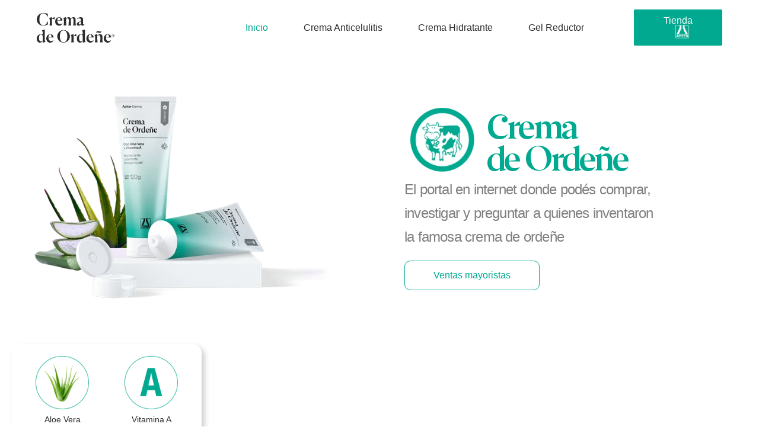

--- FILE ---
content_type: text/html; charset=UTF-8
request_url: https://xn--cremadeordee-khb.com.ar/
body_size: 79648
content:
<!DOCTYPE html>
<html lang="es">
<head>
	<meta charset="UTF-8">
	<meta name="viewport" content="width=device-width, initial-scale=1.0, viewport-fit=cover" />		<meta name='robots' content='index, follow, max-image-preview:large, max-snippet:-1, max-video-preview:-1' />

	<!-- This site is optimized with the Yoast SEO plugin v26.8 - https://yoast.com/product/yoast-seo-wordpress/ -->
	<title>CREMA DE ORDEÑE - Lo opción natural para la piel dañada</title>
	<meta name="description" content="La Crema de Ordeñe es nutritiva, hidratante, regeneradora, cicatrizante, protectora y suavizante da elasticidad y humectación a la piel" />
	<link rel="canonical" href="https://xn--cremadeordee-khb.com.ar/" />
	<meta property="og:locale" content="es_ES" />
	<meta property="og:type" content="website" />
	<meta property="og:title" content="CREMA DE ORDEÑE - Lo opción natural para la piel dañada" />
	<meta property="og:description" content="La Crema de Ordeñe es nutritiva, hidratante, regeneradora, cicatrizante, protectora y suavizante da elasticidad y humectación a la piel" />
	<meta property="og:url" content="https://xn--cremadeordee-khb.com.ar/" />
	<meta property="og:site_name" content="Crema de Ordeñe" />
	<meta property="article:modified_time" content="2023-07-12T21:04:52+00:00" />
	<meta property="og:image" content="https://xn--cremadeordee-khb.com.ar/wp-content/uploads/2022/03/Derma_crema-ordene-500g.png" />
	<meta name="twitter:card" content="summary_large_image" />
	<script type="application/ld+json" class="yoast-schema-graph">{"@context":"https://schema.org","@graph":[{"@type":"WebPage","@id":"https://xn--cremadeordee-khb.com.ar/","url":"https://xn--cremadeordee-khb.com.ar/","name":"CREMA DE ORDEÑE - Lo opción natural para la piel dañada","isPartOf":{"@id":"https://xn--cremadeordee-khb.com.ar/#website"},"primaryImageOfPage":{"@id":"https://xn--cremadeordee-khb.com.ar/#primaryimage"},"image":{"@id":"https://xn--cremadeordee-khb.com.ar/#primaryimage"},"thumbnailUrl":"https://xn--cremadeordee-khb.com.ar/wp-content/uploads/2022/03/Derma_crema-ordene-500g.png","datePublished":"2021-05-24T20:01:45+00:00","dateModified":"2023-07-12T21:04:52+00:00","description":"La Crema de Ordeñe es nutritiva, hidratante, regeneradora, cicatrizante, protectora y suavizante da elasticidad y humectación a la piel","breadcrumb":{"@id":"https://xn--cremadeordee-khb.com.ar/#breadcrumb"},"inLanguage":"es","potentialAction":[{"@type":"ReadAction","target":["https://xn--cremadeordee-khb.com.ar/"]}]},{"@type":"ImageObject","inLanguage":"es","@id":"https://xn--cremadeordee-khb.com.ar/#primaryimage","url":"https://xn--cremadeordee-khb.com.ar/wp-content/uploads/2022/03/Derma_crema-ordene-500g.png","contentUrl":"https://xn--cremadeordee-khb.com.ar/wp-content/uploads/2022/03/Derma_crema-ordene-500g.png","width":250,"height":235},{"@type":"BreadcrumbList","@id":"https://xn--cremadeordee-khb.com.ar/#breadcrumb","itemListElement":[{"@type":"ListItem","position":1,"name":"Crema de Ordeñe"}]},{"@type":"WebSite","@id":"https://xn--cremadeordee-khb.com.ar/#website","url":"https://xn--cremadeordee-khb.com.ar/","name":"Crema de Ordeñe","description":"La opción Natural para la piel","potentialAction":[{"@type":"SearchAction","target":{"@type":"EntryPoint","urlTemplate":"https://xn--cremadeordee-khb.com.ar/?s={search_term_string}"},"query-input":{"@type":"PropertyValueSpecification","valueRequired":true,"valueName":"search_term_string"}}],"inLanguage":"es"}]}</script>
	<!-- / Yoast SEO plugin. -->


<link rel='dns-prefetch' href='//www.googletagmanager.com' />
<link rel="alternate" type="application/rss+xml" title="Crema de Ordeñe &raquo; Feed" href="https://xn--cremadeordee-khb.com.ar/feed/" />
<link rel="alternate" type="application/rss+xml" title="Crema de Ordeñe &raquo; Feed de los comentarios" href="https://xn--cremadeordee-khb.com.ar/comments/feed/" />
<link rel="alternate" title="oEmbed (JSON)" type="application/json+oembed" href="https://xn--cremadeordee-khb.com.ar/wp-json/oembed/1.0/embed?url=https%3A%2F%2Fxn--cremadeordee-khb.com.ar%2F" />
<link rel="alternate" title="oEmbed (XML)" type="text/xml+oembed" href="https://xn--cremadeordee-khb.com.ar/wp-json/oembed/1.0/embed?url=https%3A%2F%2Fxn--cremadeordee-khb.com.ar%2F&#038;format=xml" />
<style id='wp-img-auto-sizes-contain-inline-css'>
img:is([sizes=auto i],[sizes^="auto," i]){contain-intrinsic-size:3000px 1500px}
/*# sourceURL=wp-img-auto-sizes-contain-inline-css */
</style>
<style id='wp-emoji-styles-inline-css'>

	img.wp-smiley, img.emoji {
		display: inline !important;
		border: none !important;
		box-shadow: none !important;
		height: 1em !important;
		width: 1em !important;
		margin: 0 0.07em !important;
		vertical-align: -0.1em !important;
		background: none !important;
		padding: 0 !important;
	}
/*# sourceURL=wp-emoji-styles-inline-css */
</style>
<style id='classic-theme-styles-inline-css'>
/*! This file is auto-generated */
.wp-block-button__link{color:#fff;background-color:#32373c;border-radius:9999px;box-shadow:none;text-decoration:none;padding:calc(.667em + 2px) calc(1.333em + 2px);font-size:1.125em}.wp-block-file__button{background:#32373c;color:#fff;text-decoration:none}
/*# sourceURL=/wp-includes/css/classic-themes.min.css */
</style>
<link rel='stylesheet' id='twenty-twenty-one-custom-color-overrides-css' href='https://xn--cremadeordee-khb.com.ar/wp-content/themes/twentytwentyone/assets/css/custom-color-overrides.css?ver=2.7' media='all' />
<style id='twenty-twenty-one-custom-color-overrides-inline-css'>
:root .editor-styles-wrapper{--global--color-background: #ffffff;--global--color-primary: #000;--global--color-secondary: #000;--button--color-background: #000;--button--color-text-hover: #000;}
/*# sourceURL=twenty-twenty-one-custom-color-overrides-inline-css */
</style>
<style id='global-styles-inline-css'>
:root{--wp--preset--aspect-ratio--square: 1;--wp--preset--aspect-ratio--4-3: 4/3;--wp--preset--aspect-ratio--3-4: 3/4;--wp--preset--aspect-ratio--3-2: 3/2;--wp--preset--aspect-ratio--2-3: 2/3;--wp--preset--aspect-ratio--16-9: 16/9;--wp--preset--aspect-ratio--9-16: 9/16;--wp--preset--color--black: #000000;--wp--preset--color--cyan-bluish-gray: #abb8c3;--wp--preset--color--white: #FFFFFF;--wp--preset--color--pale-pink: #f78da7;--wp--preset--color--vivid-red: #cf2e2e;--wp--preset--color--luminous-vivid-orange: #ff6900;--wp--preset--color--luminous-vivid-amber: #fcb900;--wp--preset--color--light-green-cyan: #7bdcb5;--wp--preset--color--vivid-green-cyan: #00d084;--wp--preset--color--pale-cyan-blue: #8ed1fc;--wp--preset--color--vivid-cyan-blue: #0693e3;--wp--preset--color--vivid-purple: #9b51e0;--wp--preset--color--dark-gray: #28303D;--wp--preset--color--gray: #39414D;--wp--preset--color--green: #D1E4DD;--wp--preset--color--blue: #D1DFE4;--wp--preset--color--purple: #D1D1E4;--wp--preset--color--red: #E4D1D1;--wp--preset--color--orange: #E4DAD1;--wp--preset--color--yellow: #EEEADD;--wp--preset--gradient--vivid-cyan-blue-to-vivid-purple: linear-gradient(135deg,rgb(6,147,227) 0%,rgb(155,81,224) 100%);--wp--preset--gradient--light-green-cyan-to-vivid-green-cyan: linear-gradient(135deg,rgb(122,220,180) 0%,rgb(0,208,130) 100%);--wp--preset--gradient--luminous-vivid-amber-to-luminous-vivid-orange: linear-gradient(135deg,rgb(252,185,0) 0%,rgb(255,105,0) 100%);--wp--preset--gradient--luminous-vivid-orange-to-vivid-red: linear-gradient(135deg,rgb(255,105,0) 0%,rgb(207,46,46) 100%);--wp--preset--gradient--very-light-gray-to-cyan-bluish-gray: linear-gradient(135deg,rgb(238,238,238) 0%,rgb(169,184,195) 100%);--wp--preset--gradient--cool-to-warm-spectrum: linear-gradient(135deg,rgb(74,234,220) 0%,rgb(151,120,209) 20%,rgb(207,42,186) 40%,rgb(238,44,130) 60%,rgb(251,105,98) 80%,rgb(254,248,76) 100%);--wp--preset--gradient--blush-light-purple: linear-gradient(135deg,rgb(255,206,236) 0%,rgb(152,150,240) 100%);--wp--preset--gradient--blush-bordeaux: linear-gradient(135deg,rgb(254,205,165) 0%,rgb(254,45,45) 50%,rgb(107,0,62) 100%);--wp--preset--gradient--luminous-dusk: linear-gradient(135deg,rgb(255,203,112) 0%,rgb(199,81,192) 50%,rgb(65,88,208) 100%);--wp--preset--gradient--pale-ocean: linear-gradient(135deg,rgb(255,245,203) 0%,rgb(182,227,212) 50%,rgb(51,167,181) 100%);--wp--preset--gradient--electric-grass: linear-gradient(135deg,rgb(202,248,128) 0%,rgb(113,206,126) 100%);--wp--preset--gradient--midnight: linear-gradient(135deg,rgb(2,3,129) 0%,rgb(40,116,252) 100%);--wp--preset--gradient--purple-to-yellow: linear-gradient(160deg, #D1D1E4 0%, #EEEADD 100%);--wp--preset--gradient--yellow-to-purple: linear-gradient(160deg, #EEEADD 0%, #D1D1E4 100%);--wp--preset--gradient--green-to-yellow: linear-gradient(160deg, #D1E4DD 0%, #EEEADD 100%);--wp--preset--gradient--yellow-to-green: linear-gradient(160deg, #EEEADD 0%, #D1E4DD 100%);--wp--preset--gradient--red-to-yellow: linear-gradient(160deg, #E4D1D1 0%, #EEEADD 100%);--wp--preset--gradient--yellow-to-red: linear-gradient(160deg, #EEEADD 0%, #E4D1D1 100%);--wp--preset--gradient--purple-to-red: linear-gradient(160deg, #D1D1E4 0%, #E4D1D1 100%);--wp--preset--gradient--red-to-purple: linear-gradient(160deg, #E4D1D1 0%, #D1D1E4 100%);--wp--preset--font-size--small: 18px;--wp--preset--font-size--medium: 20px;--wp--preset--font-size--large: 24px;--wp--preset--font-size--x-large: 42px;--wp--preset--font-size--extra-small: 16px;--wp--preset--font-size--normal: 20px;--wp--preset--font-size--extra-large: 40px;--wp--preset--font-size--huge: 96px;--wp--preset--font-size--gigantic: 144px;--wp--preset--spacing--20: 0.44rem;--wp--preset--spacing--30: 0.67rem;--wp--preset--spacing--40: 1rem;--wp--preset--spacing--50: 1.5rem;--wp--preset--spacing--60: 2.25rem;--wp--preset--spacing--70: 3.38rem;--wp--preset--spacing--80: 5.06rem;--wp--preset--shadow--natural: 6px 6px 9px rgba(0, 0, 0, 0.2);--wp--preset--shadow--deep: 12px 12px 50px rgba(0, 0, 0, 0.4);--wp--preset--shadow--sharp: 6px 6px 0px rgba(0, 0, 0, 0.2);--wp--preset--shadow--outlined: 6px 6px 0px -3px rgb(255, 255, 255), 6px 6px rgb(0, 0, 0);--wp--preset--shadow--crisp: 6px 6px 0px rgb(0, 0, 0);}:where(.is-layout-flex){gap: 0.5em;}:where(.is-layout-grid){gap: 0.5em;}body .is-layout-flex{display: flex;}.is-layout-flex{flex-wrap: wrap;align-items: center;}.is-layout-flex > :is(*, div){margin: 0;}body .is-layout-grid{display: grid;}.is-layout-grid > :is(*, div){margin: 0;}:where(.wp-block-columns.is-layout-flex){gap: 2em;}:where(.wp-block-columns.is-layout-grid){gap: 2em;}:where(.wp-block-post-template.is-layout-flex){gap: 1.25em;}:where(.wp-block-post-template.is-layout-grid){gap: 1.25em;}.has-black-color{color: var(--wp--preset--color--black) !important;}.has-cyan-bluish-gray-color{color: var(--wp--preset--color--cyan-bluish-gray) !important;}.has-white-color{color: var(--wp--preset--color--white) !important;}.has-pale-pink-color{color: var(--wp--preset--color--pale-pink) !important;}.has-vivid-red-color{color: var(--wp--preset--color--vivid-red) !important;}.has-luminous-vivid-orange-color{color: var(--wp--preset--color--luminous-vivid-orange) !important;}.has-luminous-vivid-amber-color{color: var(--wp--preset--color--luminous-vivid-amber) !important;}.has-light-green-cyan-color{color: var(--wp--preset--color--light-green-cyan) !important;}.has-vivid-green-cyan-color{color: var(--wp--preset--color--vivid-green-cyan) !important;}.has-pale-cyan-blue-color{color: var(--wp--preset--color--pale-cyan-blue) !important;}.has-vivid-cyan-blue-color{color: var(--wp--preset--color--vivid-cyan-blue) !important;}.has-vivid-purple-color{color: var(--wp--preset--color--vivid-purple) !important;}.has-black-background-color{background-color: var(--wp--preset--color--black) !important;}.has-cyan-bluish-gray-background-color{background-color: var(--wp--preset--color--cyan-bluish-gray) !important;}.has-white-background-color{background-color: var(--wp--preset--color--white) !important;}.has-pale-pink-background-color{background-color: var(--wp--preset--color--pale-pink) !important;}.has-vivid-red-background-color{background-color: var(--wp--preset--color--vivid-red) !important;}.has-luminous-vivid-orange-background-color{background-color: var(--wp--preset--color--luminous-vivid-orange) !important;}.has-luminous-vivid-amber-background-color{background-color: var(--wp--preset--color--luminous-vivid-amber) !important;}.has-light-green-cyan-background-color{background-color: var(--wp--preset--color--light-green-cyan) !important;}.has-vivid-green-cyan-background-color{background-color: var(--wp--preset--color--vivid-green-cyan) !important;}.has-pale-cyan-blue-background-color{background-color: var(--wp--preset--color--pale-cyan-blue) !important;}.has-vivid-cyan-blue-background-color{background-color: var(--wp--preset--color--vivid-cyan-blue) !important;}.has-vivid-purple-background-color{background-color: var(--wp--preset--color--vivid-purple) !important;}.has-black-border-color{border-color: var(--wp--preset--color--black) !important;}.has-cyan-bluish-gray-border-color{border-color: var(--wp--preset--color--cyan-bluish-gray) !important;}.has-white-border-color{border-color: var(--wp--preset--color--white) !important;}.has-pale-pink-border-color{border-color: var(--wp--preset--color--pale-pink) !important;}.has-vivid-red-border-color{border-color: var(--wp--preset--color--vivid-red) !important;}.has-luminous-vivid-orange-border-color{border-color: var(--wp--preset--color--luminous-vivid-orange) !important;}.has-luminous-vivid-amber-border-color{border-color: var(--wp--preset--color--luminous-vivid-amber) !important;}.has-light-green-cyan-border-color{border-color: var(--wp--preset--color--light-green-cyan) !important;}.has-vivid-green-cyan-border-color{border-color: var(--wp--preset--color--vivid-green-cyan) !important;}.has-pale-cyan-blue-border-color{border-color: var(--wp--preset--color--pale-cyan-blue) !important;}.has-vivid-cyan-blue-border-color{border-color: var(--wp--preset--color--vivid-cyan-blue) !important;}.has-vivid-purple-border-color{border-color: var(--wp--preset--color--vivid-purple) !important;}.has-vivid-cyan-blue-to-vivid-purple-gradient-background{background: var(--wp--preset--gradient--vivid-cyan-blue-to-vivid-purple) !important;}.has-light-green-cyan-to-vivid-green-cyan-gradient-background{background: var(--wp--preset--gradient--light-green-cyan-to-vivid-green-cyan) !important;}.has-luminous-vivid-amber-to-luminous-vivid-orange-gradient-background{background: var(--wp--preset--gradient--luminous-vivid-amber-to-luminous-vivid-orange) !important;}.has-luminous-vivid-orange-to-vivid-red-gradient-background{background: var(--wp--preset--gradient--luminous-vivid-orange-to-vivid-red) !important;}.has-very-light-gray-to-cyan-bluish-gray-gradient-background{background: var(--wp--preset--gradient--very-light-gray-to-cyan-bluish-gray) !important;}.has-cool-to-warm-spectrum-gradient-background{background: var(--wp--preset--gradient--cool-to-warm-spectrum) !important;}.has-blush-light-purple-gradient-background{background: var(--wp--preset--gradient--blush-light-purple) !important;}.has-blush-bordeaux-gradient-background{background: var(--wp--preset--gradient--blush-bordeaux) !important;}.has-luminous-dusk-gradient-background{background: var(--wp--preset--gradient--luminous-dusk) !important;}.has-pale-ocean-gradient-background{background: var(--wp--preset--gradient--pale-ocean) !important;}.has-electric-grass-gradient-background{background: var(--wp--preset--gradient--electric-grass) !important;}.has-midnight-gradient-background{background: var(--wp--preset--gradient--midnight) !important;}.has-small-font-size{font-size: var(--wp--preset--font-size--small) !important;}.has-medium-font-size{font-size: var(--wp--preset--font-size--medium) !important;}.has-large-font-size{font-size: var(--wp--preset--font-size--large) !important;}.has-x-large-font-size{font-size: var(--wp--preset--font-size--x-large) !important;}
:where(.wp-block-post-template.is-layout-flex){gap: 1.25em;}:where(.wp-block-post-template.is-layout-grid){gap: 1.25em;}
:where(.wp-block-term-template.is-layout-flex){gap: 1.25em;}:where(.wp-block-term-template.is-layout-grid){gap: 1.25em;}
:where(.wp-block-columns.is-layout-flex){gap: 2em;}:where(.wp-block-columns.is-layout-grid){gap: 2em;}
:root :where(.wp-block-pullquote){font-size: 1.5em;line-height: 1.6;}
/*# sourceURL=global-styles-inline-css */
</style>
<link rel='stylesheet' id='twenty-twenty-one-style-css' href='https://xn--cremadeordee-khb.com.ar/wp-content/themes/twentytwentyone/style.css?ver=2.7' media='all' />
<style id='twenty-twenty-one-style-inline-css'>
:root{--global--color-background: #ffffff;--global--color-primary: #000;--global--color-secondary: #000;--button--color-background: #000;--button--color-text-hover: #000;}
/*# sourceURL=twenty-twenty-one-style-inline-css */
</style>
<link rel='stylesheet' id='twenty-twenty-one-print-style-css' href='https://xn--cremadeordee-khb.com.ar/wp-content/themes/twentytwentyone/assets/css/print.css?ver=2.7' media='print' />
<link rel='stylesheet' id='elementor-frontend-css' href='https://xn--cremadeordee-khb.com.ar/wp-content/plugins/elementor/assets/css/frontend.min.css?ver=3.34.2' media='all' />
<link rel='stylesheet' id='widget-image-css' href='https://xn--cremadeordee-khb.com.ar/wp-content/plugins/elementor/assets/css/widget-image.min.css?ver=3.34.2' media='all' />
<link rel='stylesheet' id='widget-nav-menu-css' href='https://xn--cremadeordee-khb.com.ar/wp-content/plugins/elementor-pro/assets/css/widget-nav-menu.min.css?ver=3.34.1' media='all' />
<link rel='stylesheet' id='e-sticky-css' href='https://xn--cremadeordee-khb.com.ar/wp-content/plugins/elementor-pro/assets/css/modules/sticky.min.css?ver=3.34.1' media='all' />
<link rel='stylesheet' id='widget-divider-css' href='https://xn--cremadeordee-khb.com.ar/wp-content/plugins/elementor/assets/css/widget-divider.min.css?ver=3.34.2' media='all' />
<link rel='stylesheet' id='widget-icon-list-css' href='https://xn--cremadeordee-khb.com.ar/wp-content/plugins/elementor/assets/css/widget-icon-list.min.css?ver=3.34.2' media='all' />
<link rel='stylesheet' id='e-animation-grow-rotate-css' href='https://xn--cremadeordee-khb.com.ar/wp-content/plugins/elementor/assets/lib/animations/styles/e-animation-grow-rotate.min.css?ver=3.34.2' media='all' />
<link rel='stylesheet' id='widget-heading-css' href='https://xn--cremadeordee-khb.com.ar/wp-content/plugins/elementor/assets/css/widget-heading.min.css?ver=3.34.2' media='all' />
<link rel='stylesheet' id='widget-form-css' href='https://xn--cremadeordee-khb.com.ar/wp-content/plugins/elementor-pro/assets/css/widget-form.min.css?ver=3.34.1' media='all' />
<link rel='stylesheet' id='e-shapes-css' href='https://xn--cremadeordee-khb.com.ar/wp-content/plugins/elementor/assets/css/conditionals/shapes.min.css?ver=3.34.2' media='all' />
<link rel='stylesheet' id='elementor-icons-css' href='https://xn--cremadeordee-khb.com.ar/wp-content/plugins/elementor/assets/lib/eicons/css/elementor-icons.min.css?ver=5.46.0' media='all' />
<link rel='stylesheet' id='elementor-post-6-css' href='https://xn--cremadeordee-khb.com.ar/wp-content/uploads/elementor/css/post-6.css?ver=1769022841' media='all' />
<link rel='stylesheet' id='widget-flip-box-css' href='https://xn--cremadeordee-khb.com.ar/wp-content/plugins/elementor-pro/assets/css/widget-flip-box.min.css?ver=3.34.1' media='all' />
<link rel='stylesheet' id='e-animation-fadeInRight-css' href='https://xn--cremadeordee-khb.com.ar/wp-content/plugins/elementor/assets/lib/animations/styles/fadeInRight.min.css?ver=3.34.2' media='all' />
<link rel='stylesheet' id='swiper-css' href='https://xn--cremadeordee-khb.com.ar/wp-content/plugins/elementor/assets/lib/swiper/v8/css/swiper.min.css?ver=8.4.5' media='all' />
<link rel='stylesheet' id='e-swiper-css' href='https://xn--cremadeordee-khb.com.ar/wp-content/plugins/elementor/assets/css/conditionals/e-swiper.min.css?ver=3.34.2' media='all' />
<link rel='stylesheet' id='widget-slides-css' href='https://xn--cremadeordee-khb.com.ar/wp-content/plugins/elementor-pro/assets/css/widget-slides.min.css?ver=3.34.1' media='all' />
<link rel='stylesheet' id='widget-image-box-css' href='https://xn--cremadeordee-khb.com.ar/wp-content/plugins/elementor/assets/css/widget-image-box.min.css?ver=3.34.2' media='all' />
<link rel='stylesheet' id='e-animation-grow-css' href='https://xn--cremadeordee-khb.com.ar/wp-content/plugins/elementor/assets/lib/animations/styles/e-animation-grow.min.css?ver=3.34.2' media='all' />
<link rel='stylesheet' id='widget-posts-css' href='https://xn--cremadeordee-khb.com.ar/wp-content/plugins/elementor-pro/assets/css/widget-posts.min.css?ver=3.34.1' media='all' />
<link rel='stylesheet' id='elementor-post-134-css' href='https://xn--cremadeordee-khb.com.ar/wp-content/uploads/elementor/css/post-134.css?ver=1769034654' media='all' />
<link rel='stylesheet' id='elementor-post-157-css' href='https://xn--cremadeordee-khb.com.ar/wp-content/uploads/elementor/css/post-157.css?ver=1769022841' media='all' />
<link rel='stylesheet' id='elementor-post-145-css' href='https://xn--cremadeordee-khb.com.ar/wp-content/uploads/elementor/css/post-145.css?ver=1769022841' media='all' />
<link rel='stylesheet' id='elementor-gf-local-roboto-css' href='https://xn--cremadeordee-khb.com.ar/wp-content/uploads/elementor/google-fonts/css/roboto.css?ver=1742236785' media='all' />
<link rel='stylesheet' id='elementor-gf-local-juliussansone-css' href='https://xn--cremadeordee-khb.com.ar/wp-content/uploads/elementor/google-fonts/css/juliussansone.css?ver=1742236786' media='all' />
<link rel='stylesheet' id='elementor-icons-shared-0-css' href='https://xn--cremadeordee-khb.com.ar/wp-content/plugins/elementor/assets/lib/font-awesome/css/fontawesome.min.css?ver=5.15.3' media='all' />
<link rel='stylesheet' id='elementor-icons-fa-solid-css' href='https://xn--cremadeordee-khb.com.ar/wp-content/plugins/elementor/assets/lib/font-awesome/css/solid.min.css?ver=5.15.3' media='all' />
<link rel='stylesheet' id='elementor-icons-fa-brands-css' href='https://xn--cremadeordee-khb.com.ar/wp-content/plugins/elementor/assets/lib/font-awesome/css/brands.min.css?ver=5.15.3' media='all' />
<script id="twenty-twenty-one-ie11-polyfills-js-after">
( Element.prototype.matches && Element.prototype.closest && window.NodeList && NodeList.prototype.forEach ) || document.write( '<script src="https://xn--cremadeordee-khb.com.ar/wp-content/themes/twentytwentyone/assets/js/polyfills.js?ver=2.7"></scr' + 'ipt>' );
//# sourceURL=twenty-twenty-one-ie11-polyfills-js-after
</script>
<script src="https://xn--cremadeordee-khb.com.ar/wp-content/themes/twentytwentyone/assets/js/primary-navigation.js?ver=2.7" id="twenty-twenty-one-primary-navigation-script-js" defer data-wp-strategy="defer"></script>
<script src="https://xn--cremadeordee-khb.com.ar/wp-includes/js/jquery/jquery.min.js?ver=3.7.1" id="jquery-core-js"></script>
<script src="https://xn--cremadeordee-khb.com.ar/wp-includes/js/jquery/jquery-migrate.min.js?ver=3.4.1" id="jquery-migrate-js"></script>

<!-- Fragmento de código de la etiqueta de Google (gtag.js) añadida por Site Kit -->
<!-- Fragmento de código de Google Analytics añadido por Site Kit -->
<script src="https://www.googletagmanager.com/gtag/js?id=GT-M3LZXFJ" id="google_gtagjs-js" async></script>
<script id="google_gtagjs-js-after">
window.dataLayer = window.dataLayer || [];function gtag(){dataLayer.push(arguments);}
gtag("set","linker",{"domains":["xn--cremadeordee-khb.com.ar"]});
gtag("js", new Date());
gtag("set", "developer_id.dZTNiMT", true);
gtag("config", "GT-M3LZXFJ");
 window._googlesitekit = window._googlesitekit || {}; window._googlesitekit.throttledEvents = []; window._googlesitekit.gtagEvent = (name, data) => { var key = JSON.stringify( { name, data } ); if ( !! window._googlesitekit.throttledEvents[ key ] ) { return; } window._googlesitekit.throttledEvents[ key ] = true; setTimeout( () => { delete window._googlesitekit.throttledEvents[ key ]; }, 5 ); gtag( "event", name, { ...data, event_source: "site-kit" } ); }; 
//# sourceURL=google_gtagjs-js-after
</script>
<link rel="https://api.w.org/" href="https://xn--cremadeordee-khb.com.ar/wp-json/" /><link rel="alternate" title="JSON" type="application/json" href="https://xn--cremadeordee-khb.com.ar/wp-json/wp/v2/pages/134" /><link rel="EditURI" type="application/rsd+xml" title="RSD" href="https://xn--cremadeordee-khb.com.ar/xmlrpc.php?rsd" />
<meta name="generator" content="WordPress 6.9" />
<link rel='shortlink' href='https://xn--cremadeordee-khb.com.ar/' />
<meta name="generator" content="Site Kit by Google 1.170.0" /><meta name="generator" content="Elementor 3.34.2; features: additional_custom_breakpoints; settings: css_print_method-external, google_font-enabled, font_display-auto">
<style>.recentcomments a{display:inline !important;padding:0 !important;margin:0 !important;}</style>			<style>
				.e-con.e-parent:nth-of-type(n+4):not(.e-lazyloaded):not(.e-no-lazyload),
				.e-con.e-parent:nth-of-type(n+4):not(.e-lazyloaded):not(.e-no-lazyload) * {
					background-image: none !important;
				}
				@media screen and (max-height: 1024px) {
					.e-con.e-parent:nth-of-type(n+3):not(.e-lazyloaded):not(.e-no-lazyload),
					.e-con.e-parent:nth-of-type(n+3):not(.e-lazyloaded):not(.e-no-lazyload) * {
						background-image: none !important;
					}
				}
				@media screen and (max-height: 640px) {
					.e-con.e-parent:nth-of-type(n+2):not(.e-lazyloaded):not(.e-no-lazyload),
					.e-con.e-parent:nth-of-type(n+2):not(.e-lazyloaded):not(.e-no-lazyload) * {
						background-image: none !important;
					}
				}
			</style>
			<style id="custom-background-css">
body.custom-background { background-color: #ffffff; }
</style>
	<link rel="icon" href="https://xn--cremadeordee-khb.com.ar/wp-content/uploads/2021/05/cropped-Grupo-451-32x32.png" sizes="32x32" />
<link rel="icon" href="https://xn--cremadeordee-khb.com.ar/wp-content/uploads/2021/05/cropped-Grupo-451-192x192.png" sizes="192x192" />
<link rel="apple-touch-icon" href="https://xn--cremadeordee-khb.com.ar/wp-content/uploads/2021/05/cropped-Grupo-451-180x180.png" />
<meta name="msapplication-TileImage" content="https://xn--cremadeordee-khb.com.ar/wp-content/uploads/2021/05/cropped-Grupo-451-270x270.png" />
</head>
<body class="home wp-singular page-template page-template-elementor_header_footer page page-id-134 custom-background wp-embed-responsive wp-theme-twentytwentyone is-light-theme has-background-white no-js singular has-main-navigation elementor-default elementor-template-full-width elementor-kit-6 elementor-page elementor-page-134">
		<header data-elementor-type="header" data-elementor-id="157" class="elementor elementor-157 elementor-location-header" data-elementor-post-type="elementor_library">
					<section class="elementor-section elementor-top-section elementor-element elementor-element-1c421d7b elementor-section-stretched elementor-section-full_width elementor-hidden-phone elementor-hidden-tablet elementor-section-height-default elementor-section-height-default" data-id="1c421d7b" data-element_type="section" data-settings="{&quot;stretch_section&quot;:&quot;section-stretched&quot;,&quot;sticky&quot;:&quot;top&quot;,&quot;background_background&quot;:&quot;classic&quot;,&quot;sticky_on&quot;:[&quot;desktop&quot;,&quot;tablet&quot;,&quot;mobile&quot;],&quot;sticky_offset&quot;:0,&quot;sticky_effects_offset&quot;:0,&quot;sticky_anchor_link_offset&quot;:0}">
						<div class="elementor-container elementor-column-gap-default">
					<div class="elementor-column elementor-col-100 elementor-top-column elementor-element elementor-element-5f694b14" data-id="5f694b14" data-element_type="column">
			<div class="elementor-widget-wrap elementor-element-populated">
						<section class="elementor-section elementor-inner-section elementor-element elementor-element-651a29f7 elementor-section-full_width elementor-section-height-default elementor-section-height-default" data-id="651a29f7" data-element_type="section">
						<div class="elementor-container elementor-column-gap-default">
					<div class="elementor-column elementor-col-33 elementor-inner-column elementor-element elementor-element-428f61f0" data-id="428f61f0" data-element_type="column">
			<div class="elementor-widget-wrap elementor-element-populated">
						<div class="elementor-element elementor-element-540949a elementor-widget elementor-widget-image" data-id="540949a" data-element_type="widget" data-widget_type="image.default">
				<div class="elementor-widget-container">
																<a href="https://xn--cremadeordee-khb.com.ar">
							<img width="132" height="50" src="https://xn--cremadeordee-khb.com.ar/wp-content/uploads/2021/05/Grupo-1113.png" class="attachment-full size-full wp-image-106" alt="logo-crema-de-ordeñe" style="width:100%;height:37.88%;max-width:132px" />								</a>
															</div>
				</div>
					</div>
		</div>
				<div class="elementor-column elementor-col-33 elementor-inner-column elementor-element elementor-element-604bfa22" data-id="604bfa22" data-element_type="column">
			<div class="elementor-widget-wrap elementor-element-populated">
						<div class="elementor-element elementor-element-74f34221 elementor-nav-menu__align-end elementor-nav-menu--dropdown-mobile elementor-nav-menu__text-align-aside elementor-nav-menu--toggle elementor-nav-menu--burger elementor-widget elementor-widget-nav-menu" data-id="74f34221" data-element_type="widget" data-settings="{&quot;submenu_icon&quot;:{&quot;value&quot;:&quot;&lt;i class=\&quot;\&quot; aria-hidden=\&quot;true\&quot;&gt;&lt;\/i&gt;&quot;,&quot;library&quot;:&quot;&quot;},&quot;layout&quot;:&quot;horizontal&quot;,&quot;toggle&quot;:&quot;burger&quot;}" data-widget_type="nav-menu.default">
				<div class="elementor-widget-container">
								<nav aria-label="Menú" class="elementor-nav-menu--main elementor-nav-menu__container elementor-nav-menu--layout-horizontal e--pointer-none">
				<ul id="menu-1-74f34221" class="elementor-nav-menu"><li class="menu-item menu-item-type-custom menu-item-object-custom current-menu-item current_page_item menu-item-home menu-item-44"><a href="https://xn--cremadeordee-khb.com.ar/" aria-current="page" class="elementor-item elementor-item-active">Inicio</a></li>
<li class="menu-item menu-item-type-post_type menu-item-object-page menu-item-434"><a href="https://xn--cremadeordee-khb.com.ar/crema-anticelulitis/" class="elementor-item">Crema Anticelulitis</a></li>
<li class="menu-item menu-item-type-post_type menu-item-object-page menu-item-464"><a href="https://xn--cremadeordee-khb.com.ar/crema-hidratante/" class="elementor-item">Crema Hidratante</a></li>
<li class="menu-item menu-item-type-post_type menu-item-object-page menu-item-446"><a href="https://xn--cremadeordee-khb.com.ar/gel-reductor/" class="elementor-item">Gel Reductor</a></li>
</ul>			</nav>
					<div class="elementor-menu-toggle" role="button" tabindex="0" aria-label="Alternar menú" aria-expanded="false">
			<i aria-hidden="true" role="presentation" class="elementor-menu-toggle__icon--open eicon-menu-bar"></i><i aria-hidden="true" role="presentation" class="elementor-menu-toggle__icon--close eicon-close"></i>		</div>
					<nav class="elementor-nav-menu--dropdown elementor-nav-menu__container" aria-hidden="true">
				<ul id="menu-2-74f34221" class="elementor-nav-menu"><li class="menu-item menu-item-type-custom menu-item-object-custom current-menu-item current_page_item menu-item-home menu-item-44"><a href="https://xn--cremadeordee-khb.com.ar/" aria-current="page" class="elementor-item elementor-item-active" tabindex="-1">Inicio</a></li>
<li class="menu-item menu-item-type-post_type menu-item-object-page menu-item-434"><a href="https://xn--cremadeordee-khb.com.ar/crema-anticelulitis/" class="elementor-item" tabindex="-1">Crema Anticelulitis</a></li>
<li class="menu-item menu-item-type-post_type menu-item-object-page menu-item-464"><a href="https://xn--cremadeordee-khb.com.ar/crema-hidratante/" class="elementor-item" tabindex="-1">Crema Hidratante</a></li>
<li class="menu-item menu-item-type-post_type menu-item-object-page menu-item-446"><a href="https://xn--cremadeordee-khb.com.ar/gel-reductor/" class="elementor-item" tabindex="-1">Gel Reductor</a></li>
</ul>			</nav>
						</div>
				</div>
					</div>
		</div>
				<div class="elementor-column elementor-col-33 elementor-inner-column elementor-element elementor-element-38e79370" data-id="38e79370" data-element_type="column">
			<div class="elementor-widget-wrap elementor-element-populated">
						<div class="elementor-element elementor-element-f3b116 elementor-align-center elementor-tablet-align-left elementor-widget elementor-widget-button" data-id="f3b116" data-element_type="widget" data-widget_type="button.default">
				<div class="elementor-widget-container">
									<div class="elementor-button-wrapper">
					<a class="elementor-button elementor-button-link elementor-size-xs" href="https://www.tiendaapiter.com.ar/" target="_blank">
						<span class="elementor-button-content-wrapper">
									<span class="elementor-button-text"><div class="boton-header-principal" style="justify-content: space-arround;align-items: center"> <div>Tienda</div><div><img src="https://xn--cremadeordee-khb.com.ar/wp-content/uploads/2023/09/logo-apiter.png" alt="MDN" style="width:25px;margin-left:15px"></div></div></span>
					</span>
					</a>
				</div>
								</div>
				</div>
					</div>
		</div>
					</div>
		</section>
					</div>
		</div>
					</div>
		</section>
				<section class="elementor-section elementor-top-section elementor-element elementor-element-67b95a39 elementor-section-full_width elementor-hidden-desktop elementor-section-height-default elementor-section-height-default" data-id="67b95a39" data-element_type="section" data-settings="{&quot;sticky&quot;:&quot;top&quot;,&quot;background_background&quot;:&quot;classic&quot;,&quot;sticky_on&quot;:[&quot;desktop&quot;,&quot;tablet&quot;,&quot;mobile&quot;],&quot;sticky_offset&quot;:0,&quot;sticky_effects_offset&quot;:0,&quot;sticky_anchor_link_offset&quot;:0}">
						<div class="elementor-container elementor-column-gap-default">
					<div class="elementor-column elementor-col-50 elementor-top-column elementor-element elementor-element-1e5fc000" data-id="1e5fc000" data-element_type="column">
			<div class="elementor-widget-wrap elementor-element-populated">
						<div class="elementor-element elementor-element-76330e00 elementor-widget elementor-widget-image" data-id="76330e00" data-element_type="widget" data-widget_type="image.default">
				<div class="elementor-widget-container">
															<img width="132" height="50" src="https://xn--cremadeordee-khb.com.ar/wp-content/uploads/2021/05/Grupo-1113.png" class="attachment-large size-large wp-image-106" alt="logo-crema-de-ordeñe" style="width:100%;height:37.88%;max-width:132px" />															</div>
				</div>
					</div>
		</div>
				<div class="elementor-column elementor-col-50 elementor-top-column elementor-element elementor-element-3fd20681" data-id="3fd20681" data-element_type="column">
			<div class="elementor-widget-wrap elementor-element-populated">
						<div class="elementor-element elementor-element-1c948d5f elementor-widget elementor-widget-image" data-id="1c948d5f" data-element_type="widget" data-widget_type="image.default">
				<div class="elementor-widget-container">
																<a href="#elementor-action%3Aaction%3Dpopup%3Aopen%26settings%3DeyJpZCI6IjE4MSIsInRvZ2dsZSI6ZmFsc2V9">
							<img width="33" height="13" src="https://xn--cremadeordee-khb.com.ar/wp-content/uploads/2021/05/Grupo-36-1.png" class="attachment-large size-large wp-image-156" alt="" style="width:100%;height:39.39%;max-width:33px" />								</a>
															</div>
				</div>
					</div>
		</div>
					</div>
		</section>
				</header>
				<div data-elementor-type="wp-page" data-elementor-id="134" class="elementor elementor-134" data-elementor-post-type="page">
						<section class="elementor-section elementor-top-section elementor-element elementor-element-44244625 elementor-section-content-middle elementor-hidden-desktop elementor-hidden-tablet elementor-section-boxed elementor-section-height-default elementor-section-height-default" data-id="44244625" data-element_type="section">
						<div class="elementor-container elementor-column-gap-no">
					<div class="elementor-column elementor-col-50 elementor-top-column elementor-element elementor-element-20af8c79" data-id="20af8c79" data-element_type="column">
			<div class="elementor-widget-wrap elementor-element-populated">
						<div class="elementor-element elementor-element-59a750ce elementor-widget elementor-widget-image" data-id="59a750ce" data-element_type="widget" data-widget_type="image.default">
				<div class="elementor-widget-container">
															<img loading="lazy" decoding="async" width="250" height="235" src="https://xn--cremadeordee-khb.com.ar/wp-content/uploads/2022/03/Derma_crema-ordene-500g.png" class="attachment-medium size-medium wp-image-2665" alt="" style="width:100%;height:94%;max-width:250px" />															</div>
				</div>
					</div>
		</div>
				<div class="elementor-column elementor-col-50 elementor-top-column elementor-element elementor-element-562889d6" data-id="562889d6" data-element_type="column">
			<div class="elementor-widget-wrap elementor-element-populated">
						<section class="elementor-section elementor-inner-section elementor-element elementor-element-fd2441e elementor-hidden-phone elementor-section-boxed elementor-section-height-default elementor-section-height-default" data-id="fd2441e" data-element_type="section">
						<div class="elementor-container elementor-column-gap-default">
					<div class="elementor-column elementor-col-50 elementor-inner-column elementor-element elementor-element-cac7d1e" data-id="cac7d1e" data-element_type="column">
			<div class="elementor-widget-wrap elementor-element-populated">
						<div class="elementor-element elementor-element-34cda2d0 elementor-widget elementor-widget-image" data-id="34cda2d0" data-element_type="widget" data-widget_type="image.default">
				<div class="elementor-widget-container">
															<img loading="lazy" decoding="async" width="150" height="150" src="https://xn--cremadeordee-khb.com.ar/wp-content/uploads/2021/05/Grupo-451-150x150.png" class="attachment-thumbnail size-thumbnail wp-image-61" alt="crema-de-ordene-logo" srcset="https://xn--cremadeordee-khb.com.ar/wp-content/uploads/2021/05/Grupo-451-150x150.png 150w, https://xn--cremadeordee-khb.com.ar/wp-content/uploads/2021/05/Grupo-451.png 163w" sizes="(max-width: 150px) 100vw, 150px" style="width:100%;height:100%;max-width:163px" />															</div>
				</div>
					</div>
		</div>
				<div class="elementor-column elementor-col-50 elementor-inner-column elementor-element elementor-element-b1f7170" data-id="b1f7170" data-element_type="column">
			<div class="elementor-widget-wrap elementor-element-populated">
						<div class="elementor-element elementor-element-0fee3b8 elementor-widget elementor-widget-heading" data-id="0fee3b8" data-element_type="widget" data-widget_type="heading.default">
				<div class="elementor-widget-container">
					<h1 class="elementor-heading-title elementor-size-default">Crema <br>de Ordeñe</h1>				</div>
				</div>
					</div>
		</div>
					</div>
		</section>
				<div class="elementor-element elementor-element-0ba1907 elementor-widget elementor-widget-image" data-id="0ba1907" data-element_type="widget" data-widget_type="image.default">
				<div class="elementor-widget-container">
															<img loading="lazy" decoding="async" width="300" height="300" src="https://xn--cremadeordee-khb.com.ar/wp-content/uploads/2021/05/cropped-Grupo-451-300x300.png" class="attachment-medium size-medium wp-image-2801" alt="" srcset="https://xn--cremadeordee-khb.com.ar/wp-content/uploads/2021/05/cropped-Grupo-451-300x300.png 300w, https://xn--cremadeordee-khb.com.ar/wp-content/uploads/2021/05/cropped-Grupo-451-150x150.png 150w, https://xn--cremadeordee-khb.com.ar/wp-content/uploads/2021/05/cropped-Grupo-451-270x270.png 270w, https://xn--cremadeordee-khb.com.ar/wp-content/uploads/2021/05/cropped-Grupo-451-192x192.png 192w, https://xn--cremadeordee-khb.com.ar/wp-content/uploads/2021/05/cropped-Grupo-451-180x180.png 180w, https://xn--cremadeordee-khb.com.ar/wp-content/uploads/2021/05/cropped-Grupo-451-32x32.png 32w, https://xn--cremadeordee-khb.com.ar/wp-content/uploads/2021/05/cropped-Grupo-451.png 512w" sizes="(max-width: 300px) 100vw, 300px" style="width:100%;height:100%;max-width:512px" />															</div>
				</div>
				<div class="elementor-element elementor-element-065f94d elementor-widget elementor-widget-heading" data-id="065f94d" data-element_type="widget" data-widget_type="heading.default">
				<div class="elementor-widget-container">
					<h2 class="elementor-heading-title elementor-size-default"><h1 class="elementor-heading-title elementor-size-default elementor-inline-editing pen" data-elementor-setting-key="title" data-pen-placeholder="Teclea aquí..." style="font-size: 54px;font-family: Ariata, sans-serif;font-weight: 500;letter-spacing: -4.9px">Crema <br>de Ordeñe</h1></h2>				</div>
				</div>
				<div class="elementor-element elementor-element-1e9b64aa elementor-widget elementor-widget-text-editor" data-id="1e9b64aa" data-element_type="widget" data-widget_type="text-editor.default">
				<div class="elementor-widget-container">
									<p>El portal en internet donde podés comprar, investigar y preguntar a quienes inventaron la famosa crema de ordeñe: Apiter Derma</p>								</div>
				</div>
				<div class="elementor-element elementor-element-156c4708 elementor-mobile-align-center elementor-widget elementor-widget-button" data-id="156c4708" data-element_type="widget" data-widget_type="button.default">
				<div class="elementor-widget-container">
									<div class="elementor-button-wrapper">
					<a class="elementor-button elementor-button-link elementor-size-sm" href="#productos">
						<span class="elementor-button-content-wrapper">
						<span class="elementor-button-icon">
				<i aria-hidden="true" class="fas fa-chevron-down"></i>			</span>
									<span class="elementor-button-text">Ver productos</span>
					</span>
					</a>
				</div>
								</div>
				</div>
					</div>
		</div>
					</div>
		</section>
				<section class="elementor-section elementor-top-section elementor-element elementor-element-738c87b elementor-section-content-middle elementor-hidden-mobile elementor-section-boxed elementor-section-height-default elementor-section-height-default" data-id="738c87b" data-element_type="section">
						<div class="elementor-container elementor-column-gap-no">
					<div class="elementor-column elementor-col-50 elementor-top-column elementor-element elementor-element-a8435b0" data-id="a8435b0" data-element_type="column">
			<div class="elementor-widget-wrap elementor-element-populated">
						<div class="elementor-element elementor-element-1d5c678 elementor-widget elementor-widget-image" data-id="1d5c678" data-element_type="widget" data-widget_type="image.default">
				<div class="elementor-widget-container">
															<img loading="lazy" decoding="async" width="710" height="473" src="https://xn--cremadeordee-khb.com.ar/wp-content/uploads/2021/05/Rectangulo-59-compr.png" class="attachment-medium_large size-medium_large wp-image-112" alt="" srcset="https://xn--cremadeordee-khb.com.ar/wp-content/uploads/2021/05/Rectangulo-59-compr.png 710w, https://xn--cremadeordee-khb.com.ar/wp-content/uploads/2021/05/Rectangulo-59-compr-300x200.png 300w" sizes="(max-width: 710px) 100vw, 710px" style="width:100%;height:66.62%;max-width:710px" />															</div>
				</div>
					</div>
		</div>
				<div class="elementor-column elementor-col-50 elementor-top-column elementor-element elementor-element-53a3f3c" data-id="53a3f3c" data-element_type="column">
			<div class="elementor-widget-wrap elementor-element-populated">
						<section class="elementor-section elementor-inner-section elementor-element elementor-element-10f9c4b elementor-hidden-phone elementor-section-boxed elementor-section-height-default elementor-section-height-default" data-id="10f9c4b" data-element_type="section">
						<div class="elementor-container elementor-column-gap-default">
					<div class="elementor-column elementor-col-50 elementor-inner-column elementor-element elementor-element-453d3a0" data-id="453d3a0" data-element_type="column">
			<div class="elementor-widget-wrap elementor-element-populated">
						<div class="elementor-element elementor-element-09f638b elementor-widget elementor-widget-image" data-id="09f638b" data-element_type="widget" data-widget_type="image.default">
				<div class="elementor-widget-container">
															<img loading="lazy" decoding="async" width="150" height="150" src="https://xn--cremadeordee-khb.com.ar/wp-content/uploads/2021/05/Grupo-451-150x150.png" class="attachment-thumbnail size-thumbnail wp-image-61" alt="crema-de-ordene-logo" srcset="https://xn--cremadeordee-khb.com.ar/wp-content/uploads/2021/05/Grupo-451-150x150.png 150w, https://xn--cremadeordee-khb.com.ar/wp-content/uploads/2021/05/Grupo-451.png 163w" sizes="(max-width: 150px) 100vw, 150px" style="width:100%;height:100%;max-width:163px" />															</div>
				</div>
					</div>
		</div>
				<div class="elementor-column elementor-col-50 elementor-inner-column elementor-element elementor-element-d1e5d73" data-id="d1e5d73" data-element_type="column">
			<div class="elementor-widget-wrap elementor-element-populated">
						<div class="elementor-element elementor-element-0d2949a elementor-widget elementor-widget-heading" data-id="0d2949a" data-element_type="widget" data-widget_type="heading.default">
				<div class="elementor-widget-container">
					<h1 class="elementor-heading-title elementor-size-default">Crema <br>de Ordeñe</h1>				</div>
				</div>
					</div>
		</div>
					</div>
		</section>
				<div class="elementor-element elementor-element-61db9d7 elementor-widget elementor-widget-text-editor" data-id="61db9d7" data-element_type="widget" data-widget_type="text-editor.default">
				<div class="elementor-widget-container">
									<p>El portal en internet donde podés comprar, investigar y preguntar a quienes inventaron la famosa crema de ordeñe</p>								</div>
				</div>
				<div class="elementor-element elementor-element-05009ad elementor-mobile-align-center elementor-widget elementor-widget-button" data-id="05009ad" data-element_type="widget" data-widget_type="button.default">
				<div class="elementor-widget-container">
									<div class="elementor-button-wrapper">
					<a class="elementor-button elementor-button-link elementor-size-sm" href="#elementor-action%3Aaction%3Dpopup%3Aopen%26settings%3DeyJpZCI6IjIxMTMiLCJ0b2dnbGUiOmZhbHNlfQ%3D%3D">
						<span class="elementor-button-content-wrapper">
									<span class="elementor-button-text">Ventas mayoristas</span>
					</span>
					</a>
				</div>
								</div>
				</div>
					</div>
		</div>
					</div>
		</section>
				<section class="elementor-section elementor-top-section elementor-element elementor-element-21129105 elementor-section-boxed elementor-section-height-default elementor-section-height-default" data-id="21129105" data-element_type="section">
						<div class="elementor-container elementor-column-gap-default">
					<div class="elementor-column elementor-col-100 elementor-top-column elementor-element elementor-element-63e56741" data-id="63e56741" data-element_type="column" data-settings="{&quot;background_background&quot;:&quot;classic&quot;}">
			<div class="elementor-widget-wrap elementor-element-populated">
						<section class="elementor-section elementor-inner-section elementor-element elementor-element-38ca7fbe elementor-section-boxed elementor-section-height-default elementor-section-height-default" data-id="38ca7fbe" data-element_type="section">
						<div class="elementor-container elementor-column-gap-default">
					<div class="elementor-column elementor-col-50 elementor-inner-column elementor-element elementor-element-3fc4e654" data-id="3fc4e654" data-element_type="column">
			<div class="elementor-widget-wrap elementor-element-populated">
						<div class="elementor-element elementor-element-b21b838 elementor-widget elementor-widget-image" data-id="b21b838" data-element_type="widget" data-widget_type="image.default">
				<div class="elementor-widget-container">
															<img loading="lazy" decoding="async" width="433" height="433" src="https://xn--cremadeordee-khb.com.ar/wp-content/uploads/2023/07/Grupo-1463.png" class="attachment-large size-large wp-image-3079" alt="" srcset="https://xn--cremadeordee-khb.com.ar/wp-content/uploads/2023/07/Grupo-1463.png 433w, https://xn--cremadeordee-khb.com.ar/wp-content/uploads/2023/07/Grupo-1463-300x300.png 300w, https://xn--cremadeordee-khb.com.ar/wp-content/uploads/2023/07/Grupo-1463-150x150.png 150w" sizes="(max-width: 433px) 100vw, 433px" style="width:100%;height:100%;max-width:433px" />															</div>
				</div>
				<div class="elementor-element elementor-element-54298905 elementor-widget elementor-widget-heading" data-id="54298905" data-element_type="widget" data-widget_type="heading.default">
				<div class="elementor-widget-container">
					<h2 class="elementor-heading-title elementor-size-default">Aloe Vera</h2>				</div>
				</div>
					</div>
		</div>
				<div class="elementor-column elementor-col-50 elementor-inner-column elementor-element elementor-element-7561bda4" data-id="7561bda4" data-element_type="column">
			<div class="elementor-widget-wrap elementor-element-populated">
						<div class="elementor-element elementor-element-36793ede elementor-widget elementor-widget-image" data-id="36793ede" data-element_type="widget" data-widget_type="image.default">
				<div class="elementor-widget-container">
															<img loading="lazy" decoding="async" width="433" height="433" src="https://xn--cremadeordee-khb.com.ar/wp-content/uploads/2023/07/Grupo-1464.png" class="attachment-large size-large wp-image-3080" alt="" srcset="https://xn--cremadeordee-khb.com.ar/wp-content/uploads/2023/07/Grupo-1464.png 433w, https://xn--cremadeordee-khb.com.ar/wp-content/uploads/2023/07/Grupo-1464-300x300.png 300w, https://xn--cremadeordee-khb.com.ar/wp-content/uploads/2023/07/Grupo-1464-150x150.png 150w" sizes="(max-width: 433px) 100vw, 433px" style="width:100%;height:100%;max-width:433px" />															</div>
				</div>
				<div class="elementor-element elementor-element-18e3d44f elementor-widget elementor-widget-heading" data-id="18e3d44f" data-element_type="widget" data-widget_type="heading.default">
				<div class="elementor-widget-container">
					<h2 class="elementor-heading-title elementor-size-default">Vitamina A</h2>				</div>
				</div>
					</div>
		</div>
					</div>
		</section>
					</div>
		</div>
					</div>
		</section>
				<section class="elementor-section elementor-top-section elementor-element elementor-element-d45e1a7 elementor-section-boxed elementor-section-height-default elementor-section-height-default" data-id="d45e1a7" data-element_type="section">
						<div class="elementor-container elementor-column-gap-default">
						</div>
		</section>
				<section class="elementor-section elementor-top-section elementor-element elementor-element-54fe4f89 elementor-section-stretched elementor-hidden-phone elementor-hidden-tablet elementor-section-boxed elementor-section-height-default elementor-section-height-default" data-id="54fe4f89" data-element_type="section" data-settings="{&quot;stretch_section&quot;:&quot;section-stretched&quot;}">
						<div class="elementor-container elementor-column-gap-default">
					<div class="elementor-column elementor-col-20 elementor-top-column elementor-element elementor-element-6babbe1a" data-id="6babbe1a" data-element_type="column">
			<div class="elementor-widget-wrap elementor-element-populated">
						<div class="elementor-element elementor-element-70561d04 elementor-flip-box--direction-right elementor-flip-box--effect-flip elementor-widget elementor-widget-flip-box" data-id="70561d04" data-element_type="widget" data-widget_type="flip-box.default">
				<div class="elementor-widget-container">
							<div class="elementor-flip-box" tabindex="0">
			<div class="elementor-flip-box__layer elementor-flip-box__front">
				<div class="elementor-flip-box__layer__overlay">
					<div class="elementor-flip-box__layer__inner">
						
						
											</div>
				</div>
			</div>
			<a class="elementor-flip-box__layer elementor-flip-box__back" href="https://www.tiendaapiter.com.ar/productos/crema-de-ordene-dosificador-250-gr/" target="_blank">
			<div class="elementor-flip-box__layer__overlay">
				<div class="elementor-flip-box__layer__inner">
											<h3 class="elementor-flip-box__layer__title">
							Pico dosificador						</h3>
					
											<div class="elementor-flip-box__layer__description">
							250 g						</div>
					
											<span class="elementor-flip-box__button elementor-button elementor-size-xs">
							Comprar						</span>
								</div>
		</div>
		</a>
		</div>
						</div>
				</div>
					</div>
		</div>
				<div class="elementor-column elementor-col-20 elementor-top-column elementor-element elementor-element-471941ba" data-id="471941ba" data-element_type="column">
			<div class="elementor-widget-wrap elementor-element-populated">
						<div class="elementor-element elementor-element-3d657b40 elementor-flip-box--direction-right elementor-flip-box--effect-flip elementor-widget elementor-widget-flip-box" data-id="3d657b40" data-element_type="widget" data-widget_type="flip-box.default">
				<div class="elementor-widget-container">
							<div class="elementor-flip-box" tabindex="0">
			<div class="elementor-flip-box__layer elementor-flip-box__front">
				<div class="elementor-flip-box__layer__overlay">
					<div class="elementor-flip-box__layer__inner">
						
						
											</div>
				</div>
			</div>
			<a class="elementor-flip-box__layer elementor-flip-box__back" href="https://www.tiendaapiter.com.ar/productos/crema-de-ordene-clasica-pomo-50-gr/" target="_blank">
			<div class="elementor-flip-box__layer__overlay">
				<div class="elementor-flip-box__layer__inner">
											<h3 class="elementor-flip-box__layer__title">
							Pomo						</h3>
					
											<div class="elementor-flip-box__layer__description">
							50 g 						</div>
					
											<span class="elementor-flip-box__button elementor-button elementor-size-xs">
							Comprar						</span>
								</div>
		</div>
		</a>
		</div>
						</div>
				</div>
					</div>
		</div>
				<div class="elementor-column elementor-col-20 elementor-top-column elementor-element elementor-element-20359ef" data-id="20359ef" data-element_type="column">
			<div class="elementor-widget-wrap elementor-element-populated">
						<div class="elementor-element elementor-element-7aee4bd3 elementor-flip-box--direction-right elementor-flip-box--effect-flip elementor-widget elementor-widget-flip-box" data-id="7aee4bd3" data-element_type="widget" data-widget_type="flip-box.default">
				<div class="elementor-widget-container">
							<div class="elementor-flip-box" tabindex="0">
			<div class="elementor-flip-box__layer elementor-flip-box__front">
				<div class="elementor-flip-box__layer__overlay">
					<div class="elementor-flip-box__layer__inner">
						
						
											</div>
				</div>
			</div>
			<a class="elementor-flip-box__layer elementor-flip-box__back" href="https://www.tiendaapiter.com.ar/productos/crema-de-ordene-clasica-500-gr/" target="_blank">
			<div class="elementor-flip-box__layer__overlay">
				<div class="elementor-flip-box__layer__inner">
											<h3 class="elementor-flip-box__layer__title">
							Pote Grande						</h3>
					
											<div class="elementor-flip-box__layer__description">
							500 g						</div>
					
											<span class="elementor-flip-box__button elementor-button elementor-size-xs">
							Comprar						</span>
								</div>
		</div>
		</a>
		</div>
						</div>
				</div>
					</div>
		</div>
				<div class="elementor-column elementor-col-20 elementor-top-column elementor-element elementor-element-3d5e2954" data-id="3d5e2954" data-element_type="column">
			<div class="elementor-widget-wrap elementor-element-populated">
						<div class="elementor-element elementor-element-6b47d2a7 elementor-flip-box--direction-right elementor-flip-box--effect-flip elementor-widget elementor-widget-flip-box" data-id="6b47d2a7" data-element_type="widget" data-widget_type="flip-box.default">
				<div class="elementor-widget-container">
							<div class="elementor-flip-box" tabindex="0">
			<div class="elementor-flip-box__layer elementor-flip-box__front">
				<div class="elementor-flip-box__layer__overlay">
					<div class="elementor-flip-box__layer__inner">
						
						
											</div>
				</div>
			</div>
			<a class="elementor-flip-box__layer elementor-flip-box__back" href="https://www.tiendaapiter.com.ar/productos/crema-de-ordene-clasica-250-gr/" target="_blank">
			<div class="elementor-flip-box__layer__overlay">
				<div class="elementor-flip-box__layer__inner">
											<h3 class="elementor-flip-box__layer__title">
							Pote mediano						</h3>
					
											<div class="elementor-flip-box__layer__description">
							250 g						</div>
					
											<span class="elementor-flip-box__button elementor-button elementor-size-xs">
							Comprar						</span>
								</div>
		</div>
		</a>
		</div>
						</div>
				</div>
					</div>
		</div>
				<div class="elementor-column elementor-col-20 elementor-top-column elementor-element elementor-element-78ef93c1" data-id="78ef93c1" data-element_type="column">
			<div class="elementor-widget-wrap elementor-element-populated">
						<div class="elementor-element elementor-element-2e863a18 elementor-flip-box--direction-right elementor-flip-box--effect-flip elementor-widget elementor-widget-flip-box" data-id="2e863a18" data-element_type="widget" data-widget_type="flip-box.default">
				<div class="elementor-widget-container">
							<div class="elementor-flip-box" tabindex="0">
			<div class="elementor-flip-box__layer elementor-flip-box__front">
				<div class="elementor-flip-box__layer__overlay">
					<div class="elementor-flip-box__layer__inner">
						
						
											</div>
				</div>
			</div>
			<a class="elementor-flip-box__layer elementor-flip-box__back" href="https://www.tiendaapiter.com.ar/productos/crema-de-ordene-clasica-tubo-120-gr/" target="_blank">
			<div class="elementor-flip-box__layer__overlay">
				<div class="elementor-flip-box__layer__inner">
											<h3 class="elementor-flip-box__layer__title">
							Pote Pequeño						</h3>
					
											<div class="elementor-flip-box__layer__description">
							120 g 						</div>
					
											<span class="elementor-flip-box__button elementor-button elementor-size-xs">
							Comprar						</span>
								</div>
		</div>
		</a>
		</div>
						</div>
				</div>
					</div>
		</div>
					</div>
		</section>
				<section class="elementor-section elementor-top-section elementor-element elementor-element-f6121f0 elementor-hidden-desktop elementor-section-boxed elementor-section-height-default elementor-section-height-default" data-id="f6121f0" data-element_type="section">
						<div class="elementor-container elementor-column-gap-default">
					<div class="elementor-column elementor-col-100 elementor-top-column elementor-element elementor-element-4569ecf" data-id="4569ecf" data-element_type="column" data-settings="{&quot;background_background&quot;:&quot;gradient&quot;}">
			<div class="elementor-widget-wrap elementor-element-populated">
						<div class="elementor-element elementor-element-60832f9 elementor-pagination-position-outside elementor--h-position-center elementor--v-position-middle elementor-arrows-position-inside elementor-widget elementor-widget-slides" data-id="60832f9" data-element_type="widget" id="productos" data-settings="{&quot;autoplay_speed&quot;:3000,&quot;transition_speed&quot;:400,&quot;navigation&quot;:&quot;both&quot;,&quot;autoplay&quot;:&quot;yes&quot;,&quot;pause_on_hover&quot;:&quot;yes&quot;,&quot;pause_on_interaction&quot;:&quot;yes&quot;,&quot;infinite&quot;:&quot;yes&quot;,&quot;transition&quot;:&quot;slide&quot;}" data-widget_type="slides.default">
				<div class="elementor-widget-container">
									<div class="elementor-swiper">
					<div class="elementor-slides-wrapper elementor-main-swiper swiper" role="region" aria-roledescription="carousel" aria-label="Diapositivas" dir="ltr" data-animation="fadeInRight">
				<div class="swiper-wrapper elementor-slides">
										<div class="elementor-repeater-item-421405c swiper-slide" role="group" aria-roledescription="slide"><div class="swiper-slide-bg"></div><div class="swiper-slide-inner" ><div class="swiper-slide-contents"><div class="elementor-slide-heading"><img decoding="async" style="height: 200px;" src="https://xn--cremadeordee-khb.com.ar/wp-content/uploads/2022/03/Derma_crema-ordene-250g-dispensador.png"></div><div class="elementor-slide-description"><p>Pico dosificador</hp>
<h4>250 g</h4></div><a href="https://tiendaapiter.com.ar/productos/crema-de-ordene-dosificador-250-gr/" class="elementor-button elementor-slide-button elementor-size-sm">COMPRAR</a></div></div></div><div class="elementor-repeater-item-16aeee6 swiper-slide" role="group" aria-roledescription="slide"><div class="swiper-slide-bg"></div><div class="swiper-slide-inner" ><div class="swiper-slide-contents"><div class="elementor-slide-heading"><img decoding="async" style="height: 250px;"  src="https://xn--cremadeordee-khb.com.ar/wp-content/uploads/2022/03/Derma_crema-ordene-50g.png"></div><div class="elementor-slide-description"><p>Pomo</hp>
<h4>50 g</h4></div><a href="https://tiendaapiter.com.ar/productos/crema-de-ordene-clasica-pomo-50-gr/" class="elementor-button elementor-slide-button elementor-size-sm">COMPRAR</a></div></div></div><div class="elementor-repeater-item-7a37265 swiper-slide" role="group" aria-roledescription="slide"><div class="swiper-slide-bg"></div><div class="swiper-slide-inner" ><div class="swiper-slide-contents"><div class="elementor-slide-heading"><img decoding="async" style="height: 150px; width:350px;"  src="https://xn--cremadeordee-khb.com.ar/wp-content/uploads/2022/03/Derma_crema-ordene-500g.png"></div><div class="elementor-slide-description"><p>Pote grande</hp>
<h4>500 g</h4></div><a href="https://tiendaapiter.com.ar/productos/crema-de-ordene-clasica-500-gr/" class="elementor-button elementor-slide-button elementor-size-sm">COMPRAR</a></div></div></div><div class="elementor-repeater-item-006998f swiper-slide" role="group" aria-roledescription="slide"><div class="swiper-slide-bg"></div><div class="swiper-slide-inner" ><div class="swiper-slide-contents"><div class="elementor-slide-heading"><img decoding="async" style="height: 125px; width:250px;"  src="https://xn--cremadeordee-khb.com.ar/wp-content/uploads/2022/03/Derma_anticelulitis-500g.png"></div><div class="elementor-slide-description"><p>Pote grande</hp>
<h4>500 g</h4></div><a href="https://tiendaapiter.com.ar/productos/crema-de-ordene-anticelulitis-con-centella-asiatica-y-algas-marinas-500-gr/" class="elementor-button elementor-slide-button elementor-size-sm">COMPRAR</a></div></div></div><div class="elementor-repeater-item-5dd04e1 swiper-slide" role="group" aria-roledescription="slide"><div class="swiper-slide-bg"></div><div class="swiper-slide-inner" ><div class="swiper-slide-contents"><div class="elementor-slide-heading"><img decoding="async" style="height: 200px;"  src="https://xn--cremadeordee-khb.com.ar/wp-content/uploads/2022/03/Derma_anticelulitis-250g-dispensador.png"></div><div class="elementor-slide-description"><p>Pico dosificador</hp>
<h4>250 g</h4></div><a href="https://tiendaapiter.com.ar/productos/crema-de-ordene-anticelulitis-con-centella-asiatica-y-algas-marinas-dosificador-250-gr/" class="elementor-button elementor-slide-button elementor-size-sm">COMPRAR</a></div></div></div><div class="elementor-repeater-item-50229f0 swiper-slide" role="group" aria-roledescription="slide"><div class="swiper-slide-bg"></div><div class="swiper-slide-inner" ><div class="swiper-slide-contents"><div class="elementor-slide-heading"><img decoding="async" style="height: 180px; width:250px;"  src="https://xn--cremadeordee-khb.com.ar/wp-content/uploads/2022/03/Gel-Reductor-pote-250g.png"></div><div class="elementor-slide-description"><p>Pote grande</hp>
<h4>500 g</h4></div><a href="https://tiendaapiter.com.ar/productos/gel-reductor-500-gr/" class="elementor-button elementor-slide-button elementor-size-sm">COMPRAR</a></div></div></div><div class="elementor-repeater-item-088d48e swiper-slide" role="group" aria-roledescription="slide"><div class="swiper-slide-bg"></div><div class="swiper-slide-inner" ><div class="swiper-slide-contents"><div class="elementor-slide-heading"><img decoding="async" style="height: 180px;"  src="https://xn--cremadeordee-khb.com.ar/wp-content/uploads/2022/03/Derma_gel-reductor-250g-dispensador.png"></div><div class="elementor-slide-description"><p>Pico dosificador</hp>
<h4>250 g</h4></div><a href="https://tiendaapiter.com.ar/productos/gel-reductor-500-gr/" class="elementor-button elementor-slide-button elementor-size-sm">COMPRAR</a></div></div></div>				</div>
															<div class="elementor-swiper-button elementor-swiper-button-prev" role="button" tabindex="0" aria-label="Diapositiva anterior">
							<i aria-hidden="true" class="eicon-chevron-left"></i>						</div>
						<div class="elementor-swiper-button elementor-swiper-button-next" role="button" tabindex="0" aria-label="Diapositiva siguiente">
							<i aria-hidden="true" class="eicon-chevron-right"></i>						</div>
																<div class="swiper-pagination"></div>
												</div>
				</div>
								</div>
				</div>
					</div>
		</div>
					</div>
		</section>
				<section class="elementor-section elementor-top-section elementor-element elementor-element-46ee9528 elementor-section-boxed elementor-section-height-default elementor-section-height-default" data-id="46ee9528" data-element_type="section">
						<div class="elementor-container elementor-column-gap-default">
					<div class="elementor-column elementor-col-100 elementor-top-column elementor-element elementor-element-168d5535" data-id="168d5535" data-element_type="column">
			<div class="elementor-widget-wrap elementor-element-populated">
						<div class="elementor-element elementor-element-7b1ce70 elementor-widget elementor-widget-heading" data-id="7b1ce70" data-element_type="widget" data-widget_type="heading.default">
				<div class="elementor-widget-container">
					<h2 class="elementor-heading-title elementor-size-default">Crema de ordeñe aplicada a</h2>				</div>
				</div>
					</div>
		</div>
					</div>
		</section>
				<section class="elementor-section elementor-top-section elementor-element elementor-element-2fa72f4c elementor-section-stretched elementor-section-content-middle elementor-section-boxed elementor-section-height-default elementor-section-height-default" data-id="2fa72f4c" data-element_type="section" data-settings="{&quot;stretch_section&quot;:&quot;section-stretched&quot;,&quot;background_background&quot;:&quot;classic&quot;}">
							<div class="elementor-background-overlay"></div>
							<div class="elementor-container elementor-column-gap-default">
					<div class="elementor-column elementor-col-33 elementor-top-column elementor-element elementor-element-233d4e29" data-id="233d4e29" data-element_type="column" data-settings="{&quot;background_background&quot;:&quot;classic&quot;}">
			<div class="elementor-widget-wrap elementor-element-populated">
						<div class="elementor-element elementor-element-60320048 elementor-position-top elementor-widget elementor-widget-image-box" data-id="60320048" data-element_type="widget" data-widget_type="image-box.default">
				<div class="elementor-widget-container">
					<div class="elementor-image-box-wrapper"><figure class="elementor-image-box-img"><a href="https://xn--cremadeordee-khb.com.ar/crema-anticelulitis/" tabindex="-1"><img loading="lazy" decoding="async" width="250" height="211" src="https://xn--cremadeordee-khb.com.ar/wp-content/uploads/2022/03/Derma_anticelulitis-500g.png" class="attachment-medium size-medium wp-image-2677" alt="" style="width:100%;height:84.4%;max-width:250px" /></a></figure><div class="elementor-image-box-content"><h3 class="elementor-image-box-title"><a href="https://xn--cremadeordee-khb.com.ar/crema-anticelulitis/">Cremas Anticelulitis</a></h3><p class="elementor-image-box-description">Contribuye al aumento de la síntesis de colágeno en los tejidos. Además reduce la fibrosis y revitaliza la piel.</p></div></div>				</div>
				</div>
					</div>
		</div>
				<div class="elementor-column elementor-col-33 elementor-top-column elementor-element elementor-element-14931832" data-id="14931832" data-element_type="column" data-settings="{&quot;background_background&quot;:&quot;classic&quot;}">
			<div class="elementor-widget-wrap elementor-element-populated">
						<div class="elementor-element elementor-element-542e80a1 elementor-position-top elementor-widget elementor-widget-image-box" data-id="542e80a1" data-element_type="widget" data-widget_type="image-box.default">
				<div class="elementor-widget-container">
					<div class="elementor-image-box-wrapper"><figure class="elementor-image-box-img"><a href="https://xn--cremadeordee-khb.com.ar/gel-reductor/" tabindex="-1"><img loading="lazy" decoding="async" width="250" height="300" src="https://xn--cremadeordee-khb.com.ar/wp-content/uploads/2022/03/Gel-Reductor-pote-250g.png" class="attachment-medium size-medium wp-image-2679" alt="Gel Reductor en pote de 250 gr" style="width:100%;height:120%;max-width:250px" /></a></figure><div class="elementor-image-box-content"><h3 class="elementor-image-box-title"><a href="https://xn--cremadeordee-khb.com.ar/gel-reductor/">Geles Reductores</a></h3><p class="elementor-image-box-description">Logra una efectiva reducción del tejido adiposo en la zona afectada, modelando la silueta de una forma 100% natural.</p></div></div>				</div>
				</div>
					</div>
		</div>
				<div class="elementor-column elementor-col-33 elementor-top-column elementor-element elementor-element-3cfd13c" data-id="3cfd13c" data-element_type="column" data-settings="{&quot;background_background&quot;:&quot;classic&quot;}">
			<div class="elementor-widget-wrap elementor-element-populated">
						<div class="elementor-element elementor-element-3c116449 elementor-position-top elementor-widget elementor-widget-image-box" data-id="3c116449" data-element_type="widget" data-widget_type="image-box.default">
				<div class="elementor-widget-container">
					<div class="elementor-image-box-wrapper"><figure class="elementor-image-box-img"><a href="https://xn--cremadeordee-khb.com.ar/crema-hidratante/" tabindex="-1"><img loading="lazy" decoding="async" width="250" height="235" src="https://xn--cremadeordee-khb.com.ar/wp-content/uploads/2022/03/Derma_crema-ordene-500g.png" class="attachment-medium size-medium wp-image-2665" alt="" style="width:100%;height:94%;max-width:250px" /></a></figure><div class="elementor-image-box-content"><h3 class="elementor-image-box-title"><a href="https://xn--cremadeordee-khb.com.ar/crema-hidratante/">Cremas Hidratantes</a></h3><p class="elementor-image-box-description">Versión tradicional. Nutre e hidrata profundamente la piel, para favorecer la regeneración de los tejidos epiteliales dañados.</p></div></div>				</div>
				</div>
					</div>
		</div>
					</div>
		</section>
				<section class="elementor-section elementor-top-section elementor-element elementor-element-73ca02a1 elementor-section-height-min-height elementor-section-items-stretch elementor-hidden-phone elementor-hidden-desktop elementor-hidden-tablet elementor-section-boxed elementor-section-height-default" data-id="73ca02a1" data-element_type="section" data-settings="{&quot;background_background&quot;:&quot;gradient&quot;}">
							<div class="elementor-background-overlay"></div>
							<div class="elementor-container elementor-column-gap-default">
					<div class="elementor-column elementor-col-50 elementor-top-column elementor-element elementor-element-3a27df" data-id="3a27df" data-element_type="column" data-settings="{&quot;background_background&quot;:&quot;classic&quot;}">
			<div class="elementor-widget-wrap elementor-element-populated">
						<div class="elementor-element elementor-element-6fda841e elementor-widget elementor-widget-text-editor" data-id="6fda841e" data-element_type="widget" data-widget_type="text-editor.default">
				<div class="elementor-widget-container">
									<p>Productos naturales a base de</p>								</div>
				</div>
				<div class="elementor-element elementor-element-2774662 elementor-widget elementor-widget-text-editor" data-id="2774662" data-element_type="widget" data-widget_type="text-editor.default">
				<div class="elementor-widget-container">
									<p>Lorem fistrum por la gloria de mi madre esse jarl aliqua llevame al sircoo. De la pradera ullamco qué dise usteer está la cosa muy malar.<p>								</div>
				</div>
				<div class="elementor-element elementor-element-22a1cae8 elementor-align-left elementor-widget elementor-widget-button" data-id="22a1cae8" data-element_type="widget" data-widget_type="button.default">
				<div class="elementor-widget-container">
									<div class="elementor-button-wrapper">
					<a class="elementor-button elementor-button-link elementor-size-xs" href="https://xn--cremadeordee-khb.com.ar/ingredientes/">
						<span class="elementor-button-content-wrapper">
									<span class="elementor-button-text">Ingredientes</span>
					</span>
					</a>
				</div>
								</div>
				</div>
					</div>
		</div>
				<div class="elementor-column elementor-col-50 elementor-top-column elementor-element elementor-element-be65ba" data-id="be65ba" data-element_type="column">
			<div class="elementor-widget-wrap elementor-element-populated">
						<section class="elementor-section elementor-inner-section elementor-element elementor-element-1d984840 elementor-section-height-min-height elementor-section-boxed elementor-section-height-default" data-id="1d984840" data-element_type="section">
						<div class="elementor-container elementor-column-gap-default">
					<div class="elementor-column elementor-col-33 elementor-inner-column elementor-element elementor-element-7d804417" data-id="7d804417" data-element_type="column" data-settings="{&quot;background_background&quot;:&quot;classic&quot;}">
			<div class="elementor-widget-wrap elementor-element-populated">
						<div class="elementor-element elementor-element-c318ce2 elementor-widget elementor-widget-image" data-id="c318ce2" data-element_type="widget" data-widget_type="image.default">
				<div class="elementor-widget-container">
															<img loading="lazy" decoding="async" width="159" height="121" src="https://xn--cremadeordee-khb.com.ar/wp-content/uploads/2021/05/Rectangulo-320-1.png" class="attachment-large size-large wp-image-120" alt="" style="width:100%;height:76.1%;max-width:159px" />															</div>
				</div>
				<div class="elementor-element elementor-element-05c0d40 elementor-widget elementor-widget-text-editor" data-id="05c0d40" data-element_type="widget" data-widget_type="text-editor.default">
				<div class="elementor-widget-container">
									<p>Viña roja</p>								</div>
				</div>
					</div>
		</div>
				<div class="elementor-column elementor-col-33 elementor-inner-column elementor-element elementor-element-5300129b" data-id="5300129b" data-element_type="column" data-settings="{&quot;background_background&quot;:&quot;classic&quot;}">
			<div class="elementor-widget-wrap elementor-element-populated">
						<div class="elementor-element elementor-element-7b6a8a7 elementor-widget elementor-widget-image" data-id="7b6a8a7" data-element_type="widget" data-widget_type="image.default">
				<div class="elementor-widget-container">
															<img loading="lazy" decoding="async" width="189" height="189" src="https://xn--cremadeordee-khb.com.ar/wp-content/uploads/2021/05/Rectangulo-319.png" class="attachment-large size-large wp-image-119" alt="" srcset="https://xn--cremadeordee-khb.com.ar/wp-content/uploads/2021/05/Rectangulo-319.png 189w, https://xn--cremadeordee-khb.com.ar/wp-content/uploads/2021/05/Rectangulo-319-150x150.png 150w" sizes="(max-width: 189px) 100vw, 189px" style="width:100%;height:100%;max-width:189px" />															</div>
				</div>
				<div class="elementor-element elementor-element-6d0be50 elementor-widget elementor-widget-text-editor" data-id="6d0be50" data-element_type="widget" data-widget_type="text-editor.default">
				<div class="elementor-widget-container">
									<p>Melilotus</p>								</div>
				</div>
					</div>
		</div>
				<div class="elementor-column elementor-col-33 elementor-inner-column elementor-element elementor-element-f3528a1" data-id="f3528a1" data-element_type="column" data-settings="{&quot;background_background&quot;:&quot;classic&quot;}">
			<div class="elementor-widget-wrap elementor-element-populated">
						<div class="elementor-element elementor-element-f470dc5 elementor-widget elementor-widget-image" data-id="f470dc5" data-element_type="widget" data-widget_type="image.default">
				<div class="elementor-widget-container">
															<img loading="lazy" decoding="async" width="166" height="109" src="https://xn--cremadeordee-khb.com.ar/wp-content/uploads/2021/05/Rectangulo-322.png" class="attachment-large size-large wp-image-122" alt="" style="width:100%;height:65.66%;max-width:166px" />															</div>
				</div>
				<div class="elementor-element elementor-element-8779bbc elementor-widget elementor-widget-text-editor" data-id="8779bbc" data-element_type="widget" data-widget_type="text-editor.default">
				<div class="elementor-widget-container">
									<p>Mentol</p>								</div>
				</div>
					</div>
		</div>
					</div>
		</section>
				<section class="elementor-section elementor-inner-section elementor-element elementor-element-4df09f79 elementor-section-height-min-height elementor-section-boxed elementor-section-height-default" data-id="4df09f79" data-element_type="section">
						<div class="elementor-container elementor-column-gap-default">
					<div class="elementor-column elementor-col-33 elementor-inner-column elementor-element elementor-element-3bdb9d0b" data-id="3bdb9d0b" data-element_type="column" data-settings="{&quot;background_background&quot;:&quot;classic&quot;}">
			<div class="elementor-widget-wrap elementor-element-populated">
						<div class="elementor-element elementor-element-dddb858 elementor-widget elementor-widget-image" data-id="dddb858" data-element_type="widget" data-widget_type="image.default">
				<div class="elementor-widget-container">
															<img loading="lazy" decoding="async" width="118" height="92" src="https://xn--cremadeordee-khb.com.ar/wp-content/uploads/2021/05/Rectangulo-374.png" class="attachment-large size-large wp-image-128" alt="" style="width:100%;height:77.97%;max-width:118px" />															</div>
				</div>
				<div class="elementor-element elementor-element-e8a5d4c elementor-widget elementor-widget-text-editor" data-id="e8a5d4c" data-element_type="widget" data-widget_type="text-editor.default">
				<div class="elementor-widget-container">
									<p>Cola de caballo</p>								</div>
				</div>
					</div>
		</div>
				<div class="elementor-column elementor-col-33 elementor-inner-column elementor-element elementor-element-e63620a" data-id="e63620a" data-element_type="column" data-settings="{&quot;background_background&quot;:&quot;classic&quot;}">
			<div class="elementor-widget-wrap elementor-element-populated">
						<div class="elementor-element elementor-element-58eaa0b elementor-widget elementor-widget-image" data-id="58eaa0b" data-element_type="widget" data-widget_type="image.default">
				<div class="elementor-widget-container">
															<img loading="lazy" decoding="async" width="191" height="104" src="https://xn--cremadeordee-khb.com.ar/wp-content/uploads/2021/05/Rectangulo-318-1.png" class="attachment-large size-large wp-image-325" alt="guarana" style="width:100%;height:54.45%;max-width:191px" />															</div>
				</div>
				<div class="elementor-element elementor-element-35a3dd0 elementor-widget elementor-widget-text-editor" data-id="35a3dd0" data-element_type="widget" data-widget_type="text-editor.default">
				<div class="elementor-widget-container">
									<p>Guaraná</p>								</div>
				</div>
					</div>
		</div>
				<div class="elementor-column elementor-col-33 elementor-inner-column elementor-element elementor-element-213be77f" data-id="213be77f" data-element_type="column" data-settings="{&quot;background_background&quot;:&quot;classic&quot;}">
			<div class="elementor-widget-wrap elementor-element-populated">
						<div class="elementor-element elementor-element-b45d153 elementor-widget elementor-widget-image" data-id="b45d153" data-element_type="widget" data-widget_type="image.default">
				<div class="elementor-widget-container">
															<img loading="lazy" decoding="async" width="84" height="93" src="https://xn--cremadeordee-khb.com.ar/wp-content/uploads/2021/05/Rectangulo-308-1.png" class="attachment-large size-large wp-image-116" alt="" style="width:100%;height:110.71%;max-width:84px" />															</div>
				</div>
				<div class="elementor-element elementor-element-faed51f elementor-widget elementor-widget-text-editor" data-id="faed51f" data-element_type="widget" data-widget_type="text-editor.default">
				<div class="elementor-widget-container">
									<p>Aloe vera</p>								</div>
				</div>
					</div>
		</div>
					</div>
		</section>
				<div class="elementor-element elementor-element-367f805b elementor-absolute elementor-view-default elementor-widget elementor-widget-icon" data-id="367f805b" data-element_type="widget" data-settings="{&quot;_position&quot;:&quot;absolute&quot;}" data-widget_type="icon.default">
				<div class="elementor-widget-container">
							<div class="elementor-icon-wrapper">
			<a class="elementor-icon elementor-animation-grow" href="https://xn--cremadeordee-khb.com.ar/ingredientes/">
			<i aria-hidden="true" class="fas fa-plus-circle"></i>			</a>
		</div>
						</div>
				</div>
					</div>
		</div>
					</div>
		</section>
				<section class="elementor-section elementor-top-section elementor-element elementor-element-48ac718 elementor-hidden-desktop elementor-hidden-tablet elementor-hidden-phone elementor-section-boxed elementor-section-height-default elementor-section-height-default" data-id="48ac718" data-element_type="section" data-settings="{&quot;background_background&quot;:&quot;classic&quot;}">
							<div class="elementor-background-overlay"></div>
							<div class="elementor-container elementor-column-gap-default">
					<div class="elementor-column elementor-col-100 elementor-top-column elementor-element elementor-element-832b043" data-id="832b043" data-element_type="column" data-settings="{&quot;background_background&quot;:&quot;classic&quot;}">
			<div class="elementor-widget-wrap elementor-element-populated">
						<div class="elementor-element elementor-element-97e59cb elementor-widget elementor-widget-text-editor" data-id="97e59cb" data-element_type="widget" data-widget_type="text-editor.default">
				<div class="elementor-widget-container">
									<p>Productos naturales a base de</p>								</div>
				</div>
					</div>
		</div>
					</div>
		</section>
				<section class="elementor-section elementor-top-section elementor-element elementor-element-327fc2b0 elementor-section-boxed elementor-section-height-default elementor-section-height-default" data-id="327fc2b0" data-element_type="section">
						<div class="elementor-container elementor-column-gap-default">
					<div class="elementor-column elementor-col-100 elementor-top-column elementor-element elementor-element-701cc0f0" data-id="701cc0f0" data-element_type="column">
			<div class="elementor-widget-wrap elementor-element-populated">
						<section class="elementor-section elementor-inner-section elementor-element elementor-element-6518dee6 elementor-section-content-top elementor-section-boxed elementor-section-height-default elementor-section-height-default" data-id="6518dee6" data-element_type="section">
						<div class="elementor-container elementor-column-gap-no">
					<div class="elementor-column elementor-col-50 elementor-inner-column elementor-element elementor-element-1fd93892" data-id="1fd93892" data-element_type="column">
			<div class="elementor-widget-wrap elementor-element-populated">
						<div class="elementor-element elementor-element-4ae910bc elementor-widget elementor-widget-image" data-id="4ae910bc" data-element_type="widget" data-widget_type="image.default">
				<div class="elementor-widget-container">
															<img loading="lazy" decoding="async" width="61" height="59" src="https://xn--cremadeordee-khb.com.ar/wp-content/uploads/2021/05/vaca.png" class="attachment-large size-large wp-image-73" alt="" style="width:100%;height:96.72%;max-width:61px" />															</div>
				</div>
					</div>
		</div>
				<div class="elementor-column elementor-col-50 elementor-inner-column elementor-element elementor-element-1e2f2eea" data-id="1e2f2eea" data-element_type="column">
			<div class="elementor-widget-wrap elementor-element-populated">
						<div class="elementor-element elementor-element-4edab862 elementor-widget elementor-widget-heading" data-id="4edab862" data-element_type="widget" data-widget_type="heading.default">
				<div class="elementor-widget-container">
					<h2 class="elementor-heading-title elementor-size-default">Historia de la Crema de Ordeñe</h2>				</div>
				</div>
					</div>
		</div>
					</div>
		</section>
				<section class="elementor-section elementor-inner-section elementor-element elementor-element-353bc3f elementor-reverse-tablet elementor-reverse-mobile elementor-section-boxed elementor-section-height-default elementor-section-height-default" data-id="353bc3f" data-element_type="section">
						<div class="elementor-container elementor-column-gap-default">
					<div class="elementor-column elementor-col-50 elementor-inner-column elementor-element elementor-element-99f3428" data-id="99f3428" data-element_type="column">
			<div class="elementor-widget-wrap elementor-element-populated">
						<div class="elementor-element elementor-element-bde49d8 elementor-widget elementor-widget-text-editor" data-id="bde49d8" data-element_type="widget" data-widget_type="text-editor.default">
				<div class="elementor-widget-container">
									<p>Fabricada a base de componentes naturales, tienes sus comienzos en la Pampa Argentina donde se utilizaba para proteger el tejido delicado las ubres de las vacas del agrietamiento que sufrían ante las severidades del clima al momento de pasar por el proceso de ordeñe. De este aspecto proviene la singularidad en el nombre de este producto tradicional.</p><p>Un laboratorio argentino destinado a la fabricación de productos con aplicación veterinaria, empezó a usar entre sus componentes activos los propóleos y la miel debido a sus propiedades protectoras. Al aplicar la crema en la ubre de la vaca, se observó que este producto hidrataba y reconstruía el tejido dañado, siendo esta la fórmula original.</p><p>Durante el proceso de ordeñe con la aplicación de la crema no solo las ubres de la vacas aprovechaban las propiedades del producto, sino también las manos de las personas que cumplían con esta tarea eran beneficiadas, ya que ellos eran los responsables de colocar la crema antes y después de cada jornada de trabajo. Al observar las bondades en hidratación que le aportaba a las manos de los encargados de la labor de ordeñe el uso de esta crema, se iniciaron las labores para el desarrollo de un producto esta vez de uso cosmético que alcanzara a ofrecer los mismos beneficios pero que su aplicación fuera posible en varias partes del cuerpo.</p><p>Bajo este principio surge la Crema Ordeñe que gracias a sus componentes<br />naturales cuenta con propiedades hidratantes, humectantes, regenerativas, antisépticas, cicatrizantes, revitalizantes y protectoras.</p><p>Con el pasar del tiempo ha experimentado ciertas modificaciones como la adición de vitamina A y aloe vera, con objeto de mejorar su eficacia en el cuidado de la piel bien sea en el rostro, manos, pies y cuerpo en general, brindándole un aspecto sano y joven.</p>								</div>
				</div>
					</div>
		</div>
				<div class="elementor-column elementor-col-50 elementor-inner-column elementor-element elementor-element-20c9a51" data-id="20c9a51" data-element_type="column">
			<div class="elementor-widget-wrap elementor-element-populated">
						<div class="elementor-element elementor-element-39dc0b4 elementor-widget elementor-widget-image" data-id="39dc0b4" data-element_type="widget" data-settings="{&quot;sticky&quot;:&quot;top&quot;,&quot;sticky_parent&quot;:&quot;yes&quot;,&quot;sticky_on&quot;:[&quot;desktop&quot;,&quot;tablet&quot;,&quot;mobile&quot;],&quot;sticky_offset&quot;:0,&quot;sticky_effects_offset&quot;:0,&quot;sticky_anchor_link_offset&quot;:0}" data-widget_type="image.default">
				<div class="elementor-widget-container">
															<img loading="lazy" decoding="async" width="600" height="301" src="https://xn--cremadeordee-khb.com.ar/wp-content/uploads/2021/06/familia-Crema-de-ordene-clasica.jpg" class="attachment-medium_large size-medium_large wp-image-1377" alt="cremas-hidratantes" srcset="https://xn--cremadeordee-khb.com.ar/wp-content/uploads/2021/06/familia-Crema-de-ordene-clasica.jpg 600w, https://xn--cremadeordee-khb.com.ar/wp-content/uploads/2021/06/familia-Crema-de-ordene-clasica-300x151.jpg 300w" sizes="(max-width: 600px) 100vw, 600px" style="width:100%;height:50.17%;max-width:600px" />															</div>
				</div>
					</div>
		</div>
					</div>
		</section>
					</div>
		</div>
					</div>
		</section>
				<section class="elementor-section elementor-top-section elementor-element elementor-element-324913dd elementor-section-boxed elementor-section-height-default elementor-section-height-default" data-id="324913dd" data-element_type="section">
						<div class="elementor-container elementor-column-gap-default">
					<div class="elementor-column elementor-col-50 elementor-top-column elementor-element elementor-element-5e74ff62 elementor-hidden-phone" data-id="5e74ff62" data-element_type="column">
			<div class="elementor-widget-wrap elementor-element-populated">
						<div class="elementor-element elementor-element-2eab5ec2 elementor-widget elementor-widget-image" data-id="2eab5ec2" data-element_type="widget" data-widget_type="image.default">
				<div class="elementor-widget-container">
															<img loading="lazy" decoding="async" width="581" height="387" src="https://xn--cremadeordee-khb.com.ar/wp-content/uploads/2021/05/Rectangulo-251-compr.png" class="attachment-large size-large wp-image-113" alt="aloe-vera" srcset="https://xn--cremadeordee-khb.com.ar/wp-content/uploads/2021/05/Rectangulo-251-compr.png 581w, https://xn--cremadeordee-khb.com.ar/wp-content/uploads/2021/05/Rectangulo-251-compr-300x200.png 300w" sizes="(max-width: 581px) 100vw, 581px" style="width:100%;height:66.61%;max-width:581px" />															</div>
				</div>
					</div>
		</div>
				<div class="elementor-column elementor-col-50 elementor-top-column elementor-element elementor-element-13e81789" data-id="13e81789" data-element_type="column">
			<div class="elementor-widget-wrap elementor-element-populated">
						<div class="elementor-element elementor-element-a7a013 elementor-widget elementor-widget-heading" data-id="a7a013" data-element_type="widget" data-widget_type="heading.default">
				<div class="elementor-widget-container">
					<h2 class="elementor-heading-title elementor-size-default">¿Cómo está compuesta 
Crema de Ordeñe?</h2>				</div>
				</div>
				<div class="elementor-element elementor-element-3c5c3574 elementor-widget elementor-widget-text-editor" data-id="3c5c3574" data-element_type="widget" data-widget_type="text-editor.default">
				<div class="elementor-widget-container">
									<p>Posee <strong>componentes naturales</strong> debido a su alto contenido de vitamina A, hidrata y mejora el aspecto de las pieles secas. Mientras que el aloe vera tiene propiedades <strong>humectantes</strong> y emolientes.</p>								</div>
				</div>
				<section class="elementor-section elementor-inner-section elementor-element elementor-element-5c23b24b elementor-section-boxed elementor-section-height-default elementor-section-height-default" data-id="5c23b24b" data-element_type="section">
						<div class="elementor-container elementor-column-gap-default">
					<div class="elementor-column elementor-col-50 elementor-inner-column elementor-element elementor-element-2c83efbd" data-id="2c83efbd" data-element_type="column">
			<div class="elementor-widget-wrap elementor-element-populated">
						<div class="elementor-element elementor-element-4d1246f9 elementor-widget elementor-widget-text-editor" data-id="4d1246f9" data-element_type="widget" data-widget_type="text-editor.default">
				<div class="elementor-widget-container">
									<p>VITAMINA A</p>								</div>
				</div>
					</div>
		</div>
				<div class="elementor-column elementor-col-50 elementor-inner-column elementor-element elementor-element-2609c866" data-id="2609c866" data-element_type="column">
			<div class="elementor-widget-wrap elementor-element-populated">
						<div class="elementor-element elementor-element-2aa05242 elementor-widget elementor-widget-text-editor" data-id="2aa05242" data-element_type="widget" data-widget_type="text-editor.default">
				<div class="elementor-widget-container">
									<p>ALOE VERA</p>								</div>
				</div>
					</div>
		</div>
					</div>
		</section>
					</div>
		</div>
					</div>
		</section>
				<section class="elementor-section elementor-top-section elementor-element elementor-element-2188bb22 elementor-hidden-desktop elementor-hidden-phone elementor-section-boxed elementor-section-height-default elementor-section-height-default" data-id="2188bb22" data-element_type="section">
						<div class="elementor-container elementor-column-gap-default">
					<div class="elementor-column elementor-col-100 elementor-top-column elementor-element elementor-element-421fd03d" data-id="421fd03d" data-element_type="column">
			<div class="elementor-widget-wrap elementor-element-populated">
						<section class="elementor-section elementor-inner-section elementor-element elementor-element-64e1b66 elementor-section-boxed elementor-section-height-default elementor-section-height-default" data-id="64e1b66" data-element_type="section">
						<div class="elementor-container elementor-column-gap-default">
					<div class="elementor-column elementor-col-50 elementor-inner-column elementor-element elementor-element-4e53016" data-id="4e53016" data-element_type="column">
			<div class="elementor-widget-wrap elementor-element-populated">
						<div class="elementor-element elementor-element-2c49f43f elementor-widget elementor-widget-heading" data-id="2c49f43f" data-element_type="widget" data-widget_type="heading.default">
				<div class="elementor-widget-container">
					<h2 class="elementor-heading-title elementor-size-default">Principales usos de la Crema de Ordeñe?</h2>				</div>
				</div>
				<div class="elementor-element elementor-element-7c04afb9 elementor-widget elementor-widget-text-editor" data-id="7c04afb9" data-element_type="widget" data-widget_type="text-editor.default">
				<div class="elementor-widget-container">
									<p>La Crema Ordeñe elaborada con elementos naturales (componentes activos) más la vitamina A y aleo e vera; es considerada un producto humectante, hidratante, nutritivo, cicatrizante, suavizante y protector que puede ser aplicado veces al día y en diferentes tipos de piel.</p><p> </p>								</div>
				</div>
					</div>
		</div>
				<div class="elementor-column elementor-col-50 elementor-inner-column elementor-element elementor-element-e42566c" data-id="e42566c" data-element_type="column">
			<div class="elementor-widget-wrap elementor-element-populated">
						<div class="elementor-element elementor-element-2d341dc5 elementor-widget elementor-widget-image" data-id="2d341dc5" data-element_type="widget" data-widget_type="image.default">
				<div class="elementor-widget-container">
															<img loading="lazy" decoding="async" width="543" height="363" src="https://xn--cremadeordee-khb.com.ar/wp-content/uploads/2021/05/Rectangulo-252-compr.png" class="attachment-large size-large wp-image-114" alt="crema-hidratante-piel" srcset="https://xn--cremadeordee-khb.com.ar/wp-content/uploads/2021/05/Rectangulo-252-compr.png 543w, https://xn--cremadeordee-khb.com.ar/wp-content/uploads/2021/05/Rectangulo-252-compr-300x201.png 300w" sizes="(max-width: 543px) 100vw, 543px" style="width:100%;height:66.85%;max-width:543px" />															</div>
				</div>
					</div>
		</div>
					</div>
		</section>
				<div class="elementor-element elementor-element-09c79d7 elementor-widget elementor-widget-heading" data-id="09c79d7" data-element_type="widget" data-widget_type="heading.default">
				<div class="elementor-widget-container">
					<h2 class="elementor-heading-title elementor-size-default">Gracias a esta composición rica en vitaminas y minerales la puedes usar para:</h2>				</div>
				</div>
				<div class="elementor-element elementor-element-1079a577 elementor-align-start elementor-icon-list--layout-traditional elementor-list-item-link-full_width elementor-widget elementor-widget-icon-list" data-id="1079a577" data-element_type="widget" data-widget_type="icon-list.default">
				<div class="elementor-widget-container">
							<ul class="elementor-icon-list-items">
							<li class="elementor-icon-list-item">
											<span class="elementor-icon-list-icon">
							<i aria-hidden="true" class="fas fa-circle"></i>						</span>
										<span class="elementor-icon-list-text">Nutrir y humectar la piel del rostro, manos y cuerpo en general.</span>
									</li>
								<li class="elementor-icon-list-item">
											<span class="elementor-icon-list-icon">
							<i aria-hidden="true" class="fas fa-circle"></i>						</span>
										<span class="elementor-icon-list-text">Curar y prevenir heridas que se pueden presentar en el pezón durante el periodo de lactancia materna.</span>
									</li>
								<li class="elementor-icon-list-item">
											<span class="elementor-icon-list-icon">
							<i aria-hidden="true" class="fas fa-circle"></i>						</span>
										<span class="elementor-icon-list-text">Prevenir la aparición de estrías o disminuirlas, ya que cuenta con propiedades cicatrizantes.</span>
									</li>
								<li class="elementor-icon-list-item">
											<span class="elementor-icon-list-icon">
							<i aria-hidden="true" class="fas fa-circle"></i>						</span>
										<span class="elementor-icon-list-text">Reducir y prevenir las arrugas.</span>
									</li>
								<li class="elementor-icon-list-item">
											<span class="elementor-icon-list-icon">
							<i aria-hidden="true" class="fas fa-circle"></i>						</span>
										<span class="elementor-icon-list-text">Descongestionar la piel así como regenerar el tejido dañado, ante la exposición solar. La crema actúa como postsolar por su acción hidratante y revitalizante.</span>
									</li>
								<li class="elementor-icon-list-item">
											<span class="elementor-icon-list-icon">
							<i aria-hidden="true" class="fas fa-circle"></i>						</span>
										<span class="elementor-icon-list-text">Aliviar pequeñas heridas y excoriaciones en la piel por la acción cicatrizante de la crema.</span>
									</li>
								<li class="elementor-icon-list-item">
											<span class="elementor-icon-list-icon">
							<i aria-hidden="true" class="fas fa-circle"></i>						</span>
										<span class="elementor-icon-list-text">Reducir o prevenir el agrietamiento de la piel durante el periodo de inverno.</span>
									</li>
								<li class="elementor-icon-list-item">
											<span class="elementor-icon-list-icon">
							<i aria-hidden="true" class="fas fa-circle"></i>						</span>
										<span class="elementor-icon-list-text">Aliviar quemaduras de menor grado; promoviendo la acción regeneradora de los tejidos de la piel en función de sus propiedades antisépticas y cicatrizantes.</span>
									</li>
								<li class="elementor-icon-list-item">
											<span class="elementor-icon-list-icon">
							<i aria-hidden="true" class="fas fa-circle"></i>						</span>
										<span class="elementor-icon-list-text">Retardar el envejecimiento celular para mantener una piel de aspecto lozano y joven.</span>
									</li>
								<li class="elementor-icon-list-item">
											<span class="elementor-icon-list-icon">
							<i aria-hidden="true" class="fas fa-circle"></i>						</span>
										<span class="elementor-icon-list-text">Elevar la elasticidad así como el contenido hídrico en el tejido, con el objetivo de prevenir la flacidez y calambres en las piernas.</span>
									</li>
								<li class="elementor-icon-list-item">
											<span class="elementor-icon-list-icon">
							<i aria-hidden="true" class="fas fa-circle"></i>						</span>
										<span class="elementor-icon-list-text">Aliviar el ardor e inflamación de la piel después de la depilación o afeitado.</span>
									</li>
								<li class="elementor-icon-list-item">
											<span class="elementor-icon-list-icon">
							<i aria-hidden="true" class="fas fa-circle"></i>						</span>
										<span class="elementor-icon-list-text">Evitar la oxidación generada por los radicales libres con la finalidad de conservar la integridad celular de la piel. Reducir la aparición de celulitis</span>
									</li>
								<li class="elementor-icon-list-item">
											<span class="elementor-icon-list-icon">
							<i aria-hidden="true" class="fas fa-circle"></i>						</span>
										<span class="elementor-icon-list-text">Hidratar y reducir grietas en la piel seca</span>
									</li>
								<li class="elementor-icon-list-item">
											<span class="elementor-icon-list-icon">
							<i aria-hidden="true" class="fas fa-circle"></i>						</span>
										<span class="elementor-icon-list-text">Prevenir la flacidez cutánea y reparar el tono muscular en rostro y cuello.</span>
									</li>
								<li class="elementor-icon-list-item">
											<span class="elementor-icon-list-icon">
							<i aria-hidden="true" class="fas fa-circle"></i>						</span>
										<span class="elementor-icon-list-text">Reducir marcas de acné.</span>
									</li>
								<li class="elementor-icon-list-item">
											<span class="elementor-icon-list-icon">
							<i aria-hidden="true" class="fas fa-circle"></i>						</span>
										<span class="elementor-icon-list-text">Tonificar la piel.</span>
									</li>
								<li class="elementor-icon-list-item">
											<span class="elementor-icon-list-icon">
							<i aria-hidden="true" class="fas fa-circle"></i>						</span>
										<span class="elementor-icon-list-text">Disminuir o prevenir irritaciones, inflamaciones o grietas presentes en la piel debido a sus propiedades hidratantes.</span>
									</li>
						</ul>
						</div>
				</div>
					</div>
		</div>
					</div>
		</section>
				<section class="elementor-section elementor-top-section elementor-element elementor-element-daca14f elementor-hidden-tablet elementor-section-boxed elementor-section-height-default elementor-section-height-default" data-id="daca14f" data-element_type="section">
						<div class="elementor-container elementor-column-gap-default">
					<div class="elementor-column elementor-col-50 elementor-top-column elementor-element elementor-element-8a87719" data-id="8a87719" data-element_type="column">
			<div class="elementor-widget-wrap elementor-element-populated">
						<section class="elementor-section elementor-inner-section elementor-element elementor-element-1fa4029 elementor-section-content-top elementor-section-boxed elementor-section-height-default elementor-section-height-default" data-id="1fa4029" data-element_type="section">
						<div class="elementor-container elementor-column-gap-no">
					<div class="elementor-column elementor-col-100 elementor-inner-column elementor-element elementor-element-9254c40" data-id="9254c40" data-element_type="column">
			<div class="elementor-widget-wrap elementor-element-populated">
						<div class="elementor-element elementor-element-615cf9d elementor-widget elementor-widget-heading" data-id="615cf9d" data-element_type="widget" data-widget_type="heading.default">
				<div class="elementor-widget-container">
					<h2 class="elementor-heading-title elementor-size-default">Principales usos de la Crema de Ordeñe</h2>				</div>
				</div>
					</div>
		</div>
					</div>
		</section>
				<div class="elementor-element elementor-element-31c30d8 elementor-widget elementor-widget-text-editor" data-id="31c30d8" data-element_type="widget" data-widget_type="text-editor.default">
				<div class="elementor-widget-container">
									<p>Elaborada con elementos naturales (de componentes activos) más la vitamina A y aloe vera; es considerada un producto humectante, hidratante, nutritivo, cicatrizante, suavizante y protector que puede ser aplicado dos veces al día y en diferentes tipos de piel.</p><p>Gracias a esta composición rica en vitaminas y minerales la puedes usar para:</p><ul><li>Nutrir y humectar la piel del rostro, manos y cuerpo en general.<br />Curar y prevenir heridas que se pueden presentar en el pezón durante el periodo de lactancia materna.</li><li>Prevenir la aparición de estrías o disminuirlas, ya que cuenta con propiedades cicatrizantes.</li><li>Reducir y prevenir las arrugas.</li><li>Descongestionar la piel así como regenerar el tejido dañado, ante la exposición solar. La crema actúa como postsolar por su acción hidratante y revitalizante.</li><li>Aliviar pequeñas heridas y excoriaciones en la piel por la acción cicatrizante de la crema.</li><li>Reducir o prevenir el agrietamiento de la piel durante el periodo de inverno.</li><li>Aliviar quemaduras de menor grado; promoviendo la acción regeneradora de los tejidos de la piel en función de sus propiedades antisépticas y cicatrizantes.</li><li>Retardar el envejecimiento celular para mantener una piel de aspecto lozano y joven.</li><li>Elevar la elasticidad así como el contenido hídrico en el tejido, con el objetivo de prevenir la flacidez y calambres en las piernas.</li><li>Aliviar el ardor e inflamación de la piel después de la depilación o afeitado.</li><li>Evitar la oxidación generada por los radicales libres con la finalidad de conservar la integridad celular de la piel. Reducir la aparición de celulitis</li><li>Hidratar y reducir grietas en la piel seca</li><li>Prevenir la flacidez cutánea y reparar el tono muscular en rostro y cuello.</li><li>Reducir marcas de acné.<br />Tonificar la piel.<br />Disminuir o prevenir irritaciones, inflamaciones o grietas presentes en la piel debido a sus propiedades hidratantes.</li></ul>								</div>
				</div>
					</div>
		</div>
				<div class="elementor-column elementor-col-50 elementor-top-column elementor-element elementor-element-b3c79d8 elementor-hidden-phone" data-id="b3c79d8" data-element_type="column">
			<div class="elementor-widget-wrap elementor-element-populated">
						<div class="elementor-element elementor-element-bb30329 elementor-widget elementor-widget-image" data-id="bb30329" data-element_type="widget" data-settings="{&quot;sticky&quot;:&quot;top&quot;,&quot;sticky_parent&quot;:&quot;yes&quot;,&quot;sticky_on&quot;:[&quot;desktop&quot;,&quot;tablet&quot;,&quot;mobile&quot;],&quot;sticky_offset&quot;:0,&quot;sticky_effects_offset&quot;:0,&quot;sticky_anchor_link_offset&quot;:0}" data-widget_type="image.default">
				<div class="elementor-widget-container">
															<img loading="lazy" decoding="async" width="543" height="363" src="https://xn--cremadeordee-khb.com.ar/wp-content/uploads/2021/05/Rectangulo-252-compr.png" class="attachment-large size-large wp-image-114" alt="crema-hidratante-piel" srcset="https://xn--cremadeordee-khb.com.ar/wp-content/uploads/2021/05/Rectangulo-252-compr.png 543w, https://xn--cremadeordee-khb.com.ar/wp-content/uploads/2021/05/Rectangulo-252-compr-300x201.png 300w" sizes="(max-width: 543px) 100vw, 543px" style="width:100%;height:66.85%;max-width:543px" />															</div>
				</div>
					</div>
		</div>
					</div>
		</section>
				<section class="elementor-section elementor-top-section elementor-element elementor-element-2979da67 elementor-hidden-tablet elementor-section-boxed elementor-section-height-default elementor-section-height-default" data-id="2979da67" data-element_type="section">
						<div class="elementor-container elementor-column-gap-default">
					<div class="elementor-column elementor-col-50 elementor-top-column elementor-element elementor-element-11874141 elementor-hidden-phone" data-id="11874141" data-element_type="column">
			<div class="elementor-widget-wrap elementor-element-populated">
						<div class="elementor-element elementor-element-6da46c6d elementor-widget elementor-widget-image" data-id="6da46c6d" data-element_type="widget" data-widget_type="image.default">
				<div class="elementor-widget-container">
															<img loading="lazy" decoding="async" width="283" height="424" src="https://xn--cremadeordee-khb.com.ar/wp-content/uploads/2021/05/Rectangulo-253-compr.png" class="attachment-large size-large wp-image-115" alt="crema-hidratante-manos" srcset="https://xn--cremadeordee-khb.com.ar/wp-content/uploads/2021/05/Rectangulo-253-compr.png 283w, https://xn--cremadeordee-khb.com.ar/wp-content/uploads/2021/05/Rectangulo-253-compr-200x300.png 200w" sizes="(max-width: 283px) 100vw, 283px" style="width:100%;height:149.82%;max-width:283px" />															</div>
				</div>
					</div>
		</div>
				<div class="elementor-column elementor-col-50 elementor-top-column elementor-element elementor-element-14721551" data-id="14721551" data-element_type="column">
			<div class="elementor-widget-wrap elementor-element-populated">
						<div class="elementor-element elementor-element-140f64c1 elementor-widget elementor-widget-heading" data-id="140f64c1" data-element_type="widget" data-widget_type="heading.default">
				<div class="elementor-widget-container">
					<h2 class="elementor-heading-title elementor-size-default">Beneficios de la Crema de Ordeñe</h2>				</div>
				</div>
				<div class="elementor-element elementor-element-52b92744 elementor-widget elementor-widget-text-editor" data-id="52b92744" data-element_type="widget" data-widget_type="text-editor.default">
				<div class="elementor-widget-container">
									<p>La Crema de ordeñe es humectante, nutritiva, hidratante, regeneradora, cicatrizante, protectora y suavizante. También aumenta la elasticidad y humectación de la piel, previniendo la flacidez y el agrietamiento. Además, por sus propiedades hidratantes, revitaliza y descongestiona la piel luego de la exposición solar, y ayuda a prevenir y disminuir las estrías y arrugas, retardando el envejecimiento celular. Es un ingrediente fundamental en su productos como la crema anticelulitis y el gel reductor.</p><p>Debido a sus componentes activos naturales y a la vitamina A, la Crema Ordeñe favorece la hidratación y mejoramiento de la piel seca. Mientras que la adición del aloe vera a esta fórmula aporta vitaminas y minerales que ayudan a fortalecer el tejido de la piel a nivel celular.</p><p> </p><div class="elementor-element elementor-element-f3b9380 elementor-widget elementor-widget-heading" data-id="f3b9380" data-element_type="widget" data-widget_type="heading.default"><div class="elementor-widget-container"><p class="elementor-heading-title elementor-size-default">Este producto cuenta con propiedades con múltiples beneficios como:</p><p> </p><ul><li>Elevar la elasticidad en la piel de tal forma que ayuda en el tratamiento de la flacidez y el agrietamiento.<br />Ante la exposición solar esta crema revitaliza y descongestiona la piel debido a sus propiedades de hidratación.</li><li>Gracias a su composición la Crema Ordeñe ofrece protección ante el efecto negativo de los radicales libres que son los que desencadenan el envejecimiento celular.<br />El balance que existe entre los componentes que constituyen la Crema Ordeñe permite de forma simultánea restituir el Ph y la humedad necesaria para favorecer la acción conjunta de los principios activos y restaurar la piel dañada.</li><li>La aplicación de esta crema contribuye a tener una piel de aspecto lozano y luminoso, debido a que actúa como barrera protectora contra las sustancias toxicas de la contaminación presente en el ambiente.</li><li>Este producto natural al ser cicatrizante, antiséptica, hidratante y humectante es ideal para el uso corporal. En la zona del abdomen, piernas y espalda ayuda a la reducción de estrías.</li><li>Para el rostro su aplicación previene la aparición de arrugas y mejora el tono cutáneo.<br />Reduce procesos inflamatorios y ayuda a curar heridas pequeñas que se pueden presentar en la piel por su acción regenerativa en los tejidos.</li><li>Durante lactancia materna mejora heridas en el pezón, ya que los minerales y vitaminas presentes en la crema promueven la rehabilitación del tejido.</li></ul></div></div>								</div>
				</div>
					</div>
		</div>
					</div>
		</section>
				<section class="elementor-section elementor-top-section elementor-element elementor-element-bfeeec3 elementor-section-full_width elementor-hidden-desktop elementor-hidden-phone elementor-section-height-default elementor-section-height-default" data-id="bfeeec3" data-element_type="section">
						<div class="elementor-container elementor-column-gap-default">
					<div class="elementor-column elementor-col-100 elementor-top-column elementor-element elementor-element-c8aca68" data-id="c8aca68" data-element_type="column">
			<div class="elementor-widget-wrap elementor-element-populated">
						<section class="elementor-section elementor-inner-section elementor-element elementor-element-02be121 elementor-section-boxed elementor-section-height-default elementor-section-height-default" data-id="02be121" data-element_type="section">
						<div class="elementor-container elementor-column-gap-default">
					<div class="elementor-column elementor-col-50 elementor-inner-column elementor-element elementor-element-15df272" data-id="15df272" data-element_type="column">
			<div class="elementor-widget-wrap elementor-element-populated">
						<div class="elementor-element elementor-element-6bed3e6 elementor-widget elementor-widget-image" data-id="6bed3e6" data-element_type="widget" data-widget_type="image.default">
				<div class="elementor-widget-container">
															<img loading="lazy" decoding="async" width="283" height="424" src="https://xn--cremadeordee-khb.com.ar/wp-content/uploads/2021/05/Rectangulo-253-compr.png" class="attachment-large size-large wp-image-115" alt="crema-hidratante-manos" srcset="https://xn--cremadeordee-khb.com.ar/wp-content/uploads/2021/05/Rectangulo-253-compr.png 283w, https://xn--cremadeordee-khb.com.ar/wp-content/uploads/2021/05/Rectangulo-253-compr-200x300.png 200w" sizes="(max-width: 283px) 100vw, 283px" style="width:100%;height:149.82%;max-width:283px" />															</div>
				</div>
					</div>
		</div>
				<div class="elementor-column elementor-col-50 elementor-inner-column elementor-element elementor-element-f397ebc" data-id="f397ebc" data-element_type="column">
			<div class="elementor-widget-wrap elementor-element-populated">
						<div class="elementor-element elementor-element-b386a22 elementor-widget elementor-widget-heading" data-id="b386a22" data-element_type="widget" data-widget_type="heading.default">
				<div class="elementor-widget-container">
					<h2 class="elementor-heading-title elementor-size-default">Beneficios de la Crema de Ordeñe</h2>				</div>
				</div>
				<div class="elementor-element elementor-element-c3219b7 elementor-widget elementor-widget-text-editor" data-id="c3219b7" data-element_type="widget" data-widget_type="text-editor.default">
				<div class="elementor-widget-container">
									<p>La Crema de ordeñe es humectante, nutritiva, hidratante, regeneradora, cicatrizante, protectora y suavizante. También aumenta la elasticidad y humectación de la piel, previniendo la flacidez y el agrietamiento. Además, por sus propiedades hidratantes, revitaliza y descongestiona la piel luego de la exposición solar, y ayuda a prevenir y disminuir las estrías y arrugas, retardando el envejecimiento celular. Es un ingrediente fundamental en su productos como la crema anticelulitis y el gel reductor.</p><p>Debido a sus componentes activos naturales y a la vitamina A, la Crema Ordeñe favorece la hidratación y mejoramiento de la piel seca. Mientras que la adición del aloe vera a esta fórmula aporta vitaminas y minerales que ayudan a fortalecer el tejido de la piel a nivel celular.</p><p> </p>								</div>
				</div>
					</div>
		</div>
					</div>
		</section>
				<div class="elementor-element elementor-element-0b49cfd elementor-widget elementor-widget-heading" data-id="0b49cfd" data-element_type="widget" data-widget_type="heading.default">
				<div class="elementor-widget-container">
					<h2 class="elementor-heading-title elementor-size-default">Este producto cuenta con propiedades con múltiples beneficios como:</h2>				</div>
				</div>
				<div class="elementor-element elementor-element-9e9db7d elementor-align-start elementor-icon-list--layout-traditional elementor-list-item-link-full_width elementor-widget elementor-widget-icon-list" data-id="9e9db7d" data-element_type="widget" data-widget_type="icon-list.default">
				<div class="elementor-widget-container">
							<ul class="elementor-icon-list-items">
							<li class="elementor-icon-list-item">
											<span class="elementor-icon-list-icon">
							<i aria-hidden="true" class="fas fa-circle"></i>						</span>
										<span class="elementor-icon-list-text">Elevar la elasticidad en la piel de tal forma que ayuda en el tratamiento de la flacidez y el agrietamiento.</span>
									</li>
								<li class="elementor-icon-list-item">
											<span class="elementor-icon-list-icon">
							<i aria-hidden="true" class="fas fa-circle"></i>						</span>
										<span class="elementor-icon-list-text">Ante la exposición solar esta crema revitaliza y descongestiona la piel debido a sus propiedades de hidratación.</span>
									</li>
								<li class="elementor-icon-list-item">
											<span class="elementor-icon-list-icon">
							<i aria-hidden="true" class="fas fa-circle"></i>						</span>
										<span class="elementor-icon-list-text">Gracias a su composición la Crema Ordeñe ofrece protección ante el efecto negativo de los radicales libres que son los que desencadenan el envejecimiento celular.</span>
									</li>
								<li class="elementor-icon-list-item">
											<span class="elementor-icon-list-icon">
							<i aria-hidden="true" class="fas fa-circle"></i>						</span>
										<span class="elementor-icon-list-text">El balance que existe entre los componentes que constituyen la Crema Ordeñe permite de forma simultánea restituir el Ph y la humedad necesaria para favorecer la acción conjunta de los principios activos y restaurar la piel dañada.</span>
									</li>
								<li class="elementor-icon-list-item">
											<span class="elementor-icon-list-icon">
							<i aria-hidden="true" class="fas fa-circle"></i>						</span>
										<span class="elementor-icon-list-text">La aplicación de esta crema contribuye a tener una piel de aspecto lozano y luminoso, debido a que actúa como barrera protectora contra las sustancias toxicas de la contaminación presente en el ambiente.</span>
									</li>
								<li class="elementor-icon-list-item">
											<span class="elementor-icon-list-icon">
							<i aria-hidden="true" class="fas fa-circle"></i>						</span>
										<span class="elementor-icon-list-text">Este producto natural al ser cicatrizante, antiséptica, hidratante y humectante es ideal para el uso corporal. En la zona del abdomen, piernas y espalda ayuda a la reducción de estrías.</span>
									</li>
								<li class="elementor-icon-list-item">
											<span class="elementor-icon-list-icon">
							<i aria-hidden="true" class="fas fa-circle"></i>						</span>
										<span class="elementor-icon-list-text">Para el rostro su aplicación previene la aparición de arrugas y mejora el tono cutáneo.</span>
									</li>
								<li class="elementor-icon-list-item">
											<span class="elementor-icon-list-icon">
							<i aria-hidden="true" class="fas fa-circle"></i>						</span>
										<span class="elementor-icon-list-text">Reduce procesos inflamatorios y ayuda a curar heridas pequeñas que se pueden presentar en la piel por su acción regenerativa en los tejidos.</span>
									</li>
								<li class="elementor-icon-list-item">
											<span class="elementor-icon-list-icon">
							<i aria-hidden="true" class="fas fa-circle"></i>						</span>
										<span class="elementor-icon-list-text">Durante lactancia materna mejora heridas en el pezón, ya que los minerales y vitaminas presentes en la crema promueven la rehabilitación del tejido.</span>
									</li>
						</ul>
						</div>
				</div>
					</div>
		</div>
					</div>
		</section>
				<section class="elementor-section elementor-top-section elementor-element elementor-element-603d7afe elementor-section-stretched elementor-hidden-phone elementor-section-boxed elementor-section-height-default elementor-section-height-default" data-id="603d7afe" data-element_type="section" data-settings="{&quot;stretch_section&quot;:&quot;section-stretched&quot;,&quot;background_background&quot;:&quot;classic&quot;}">
						<div class="elementor-container elementor-column-gap-default">
					<div class="elementor-column elementor-col-100 elementor-top-column elementor-element elementor-element-6175e54e" data-id="6175e54e" data-element_type="column">
			<div class="elementor-widget-wrap elementor-element-populated">
						<div class="elementor-element elementor-element-78e1d081 elementor-widget elementor-widget-heading" data-id="78e1d081" data-element_type="widget" data-widget_type="heading.default">
				<div class="elementor-widget-container">
					<h2 class="elementor-heading-title elementor-size-default">Últimos artículos publicados</h2>				</div>
				</div>
				<div class="elementor-element elementor-element-6270e52a elementor-view-default elementor-widget elementor-widget-icon" data-id="6270e52a" data-element_type="widget" data-widget_type="icon.default">
				<div class="elementor-widget-container">
							<div class="elementor-icon-wrapper">
			<div class="elementor-icon">
			<i aria-hidden="true" class="fas fa-chevron-circle-down"></i>			</div>
		</div>
						</div>
				</div>
					</div>
		</div>
					</div>
		</section>
				<section class="elementor-section elementor-top-section elementor-element elementor-element-43bfd40 elementor-section-stretched elementor-hidden-desktop elementor-hidden-tablet elementor-section-boxed elementor-section-height-default elementor-section-height-default" data-id="43bfd40" data-element_type="section" data-settings="{&quot;stretch_section&quot;:&quot;section-stretched&quot;,&quot;background_background&quot;:&quot;classic&quot;}">
						<div class="elementor-container elementor-column-gap-default">
					<div class="elementor-column elementor-col-100 elementor-top-column elementor-element elementor-element-b74c6e8" data-id="b74c6e8" data-element_type="column">
			<div class="elementor-widget-wrap elementor-element-populated">
						<div class="elementor-element elementor-element-a7384ea elementor-widget elementor-widget-heading" data-id="a7384ea" data-element_type="widget" data-widget_type="heading.default">
				<div class="elementor-widget-container">
					<h2 class="elementor-heading-title elementor-size-default">Últimos artículos publicados</h2>				</div>
				</div>
				<div class="elementor-element elementor-element-e0a78fe elementor-view-default elementor-widget elementor-widget-icon" data-id="e0a78fe" data-element_type="widget" data-widget_type="icon.default">
				<div class="elementor-widget-container">
							<div class="elementor-icon-wrapper">
			<div class="elementor-icon">
			<i aria-hidden="true" class="fas fa-chevron-circle-down"></i>			</div>
		</div>
						</div>
				</div>
					</div>
		</div>
					</div>
		</section>
				<section class="elementor-section elementor-top-section elementor-element elementor-element-6d424b0f elementor-section-boxed elementor-section-height-default elementor-section-height-default" data-id="6d424b0f" data-element_type="section">
						<div class="elementor-container elementor-column-gap-default">
					<div class="elementor-column elementor-col-100 elementor-top-column elementor-element elementor-element-6ab4926d" data-id="6ab4926d" data-element_type="column">
			<div class="elementor-widget-wrap elementor-element-populated">
						<div class="elementor-element elementor-element-12645471 elementor-widget elementor-widget-heading" data-id="12645471" data-element_type="widget" data-widget_type="heading.default">
				<div class="elementor-widget-container">
					<h2 class="elementor-heading-title elementor-size-default"><a href="https://xn--cremadeordee-khb.com.ar/?p=306">Crema de Ordeñe Clásica</a></h2>				</div>
				</div>
				<div class="elementor-element elementor-element-56c0b3d4 elementor-grid-3 elementor-grid-tablet-2 elementor-grid-mobile-1 elementor-posts--thumbnail-top elementor-card-shadow-yes elementor-posts__hover-gradient elementor-widget elementor-widget-posts" data-id="56c0b3d4" data-element_type="widget" data-settings="{&quot;cards_row_gap&quot;:{&quot;unit&quot;:&quot;px&quot;,&quot;size&quot;:30,&quot;sizes&quot;:[]},&quot;pagination_type&quot;:&quot;prev_next&quot;,&quot;cards_columns&quot;:&quot;3&quot;,&quot;cards_columns_tablet&quot;:&quot;2&quot;,&quot;cards_columns_mobile&quot;:&quot;1&quot;,&quot;cards_row_gap_tablet&quot;:{&quot;unit&quot;:&quot;px&quot;,&quot;size&quot;:&quot;&quot;,&quot;sizes&quot;:[]},&quot;cards_row_gap_mobile&quot;:{&quot;unit&quot;:&quot;px&quot;,&quot;size&quot;:&quot;&quot;,&quot;sizes&quot;:[]}}" data-widget_type="posts.cards">
				<div class="elementor-widget-container">
							<div class="elementor-posts-container elementor-posts elementor-posts--skin-cards elementor-grid" role="list">
				<article class="elementor-post elementor-grid-item post-3256 post type-post status-publish format-standard has-post-thumbnail hentry category-cremahidratante entry" role="listitem">
			<div class="elementor-post__card">
				<a class="elementor-post__thumbnail__link" href="https://xn--cremadeordee-khb.com.ar/crema-humectante-natural-revoluciona-el-cuidado-de-la-piel/" tabindex="-1" ><div class="elementor-post__thumbnail"><img loading="lazy" decoding="async" width="750" height="500" src="https://xn--cremadeordee-khb.com.ar/wp-content/uploads/2024/02/crema-humectante-natural-768x512.jpg" class="attachment-medium_large size-medium_large wp-image-3260" alt="crema humectante natural" srcset="https://xn--cremadeordee-khb.com.ar/wp-content/uploads/2024/02/crema-humectante-natural-768x512.jpg 768w, https://xn--cremadeordee-khb.com.ar/wp-content/uploads/2024/02/crema-humectante-natural-300x200.jpg 300w, https://xn--cremadeordee-khb.com.ar/wp-content/uploads/2024/02/crema-humectante-natural-1024x683.jpg 1024w, https://xn--cremadeordee-khb.com.ar/wp-content/uploads/2024/02/crema-humectante-natural-1536x1024.jpg 1536w, https://xn--cremadeordee-khb.com.ar/wp-content/uploads/2024/02/crema-humectante-natural-2048x1365.jpg 2048w, https://xn--cremadeordee-khb.com.ar/wp-content/uploads/2024/02/crema-humectante-natural-1568x1045.jpg 1568w" sizes="(max-width: 750px) 100vw, 750px" style="width:100%;height:66.68%;max-width:2560px;" /></div></a>
				<div class="elementor-post__badge">Crema Hidratante</div>
				<div class="elementor-post__text">
				<h3 class="elementor-post__title">
			<a href="https://xn--cremadeordee-khb.com.ar/crema-humectante-natural-revoluciona-el-cuidado-de-la-piel/" >
				Crema humectante natural: revoluciona el cuidado de la piel			</a>
		</h3>
				<div class="elementor-post__excerpt">
			<p>Para el cuidado de la piel, una crema humectante natural tiene como objetivo retener la humedad y favorecer la restauración. Lo cual es posible de conseguir con la aplicación de principios activos naturales.</p>
		</div>
		
		<a class="elementor-post__read-more" href="https://xn--cremadeordee-khb.com.ar/crema-humectante-natural-revoluciona-el-cuidado-de-la-piel/" aria-label="Más información sobre Crema humectante natural: revoluciona el cuidado de la piel" tabindex="-1" >
			Leer Más 		</a>

				</div>
					</div>
		</article>
				<article class="elementor-post elementor-grid-item post-3228 post type-post status-publish format-standard has-post-thumbnail hentry category-cremahidratante entry" role="listitem">
			<div class="elementor-post__card">
				<a class="elementor-post__thumbnail__link" href="https://xn--cremadeordee-khb.com.ar/crema-de-ordene-para-cuidar-tu-piel-en-los-dias-de-sol/" tabindex="-1" ><div class="elementor-post__thumbnail"><img loading="lazy" decoding="async" width="750" height="422" src="https://xn--cremadeordee-khb.com.ar/wp-content/uploads/2024/01/Mujer-protege-la-piel-del-sol-768x432.jpg" class="attachment-medium_large size-medium_large wp-image-3231" alt="Crema de ordeñe" srcset="https://xn--cremadeordee-khb.com.ar/wp-content/uploads/2024/01/Mujer-protege-la-piel-del-sol-768x432.jpg 768w, https://xn--cremadeordee-khb.com.ar/wp-content/uploads/2024/01/Mujer-protege-la-piel-del-sol-300x169.jpg 300w, https://xn--cremadeordee-khb.com.ar/wp-content/uploads/2024/01/Mujer-protege-la-piel-del-sol-1024x576.jpg 1024w, https://xn--cremadeordee-khb.com.ar/wp-content/uploads/2024/01/Mujer-protege-la-piel-del-sol-1536x864.jpg 1536w, https://xn--cremadeordee-khb.com.ar/wp-content/uploads/2024/01/Mujer-protege-la-piel-del-sol-2048x1152.jpg 2048w, https://xn--cremadeordee-khb.com.ar/wp-content/uploads/2024/01/Mujer-protege-la-piel-del-sol-1568x882.jpg 1568w" sizes="(max-width: 750px) 100vw, 750px" style="width:100%;height:56.25%;max-width:2560px;" /></div></a>
				<div class="elementor-post__badge">Crema Hidratante</div>
				<div class="elementor-post__text">
				<h3 class="elementor-post__title">
			<a href="https://xn--cremadeordee-khb.com.ar/crema-de-ordene-para-cuidar-tu-piel-en-los-dias-de-sol/" >
				Crema de ordeñe para cuidar tu piel en los días de sol			</a>
		</h3>
				<div class="elementor-post__excerpt">
			<p>Cuando llegan los días de verano donde el sol es más intenso, la piel necesita el máximo cuidado y Crema de Ordeñe puede convertirse en el mejor compañero.</p>
		</div>
		
		<a class="elementor-post__read-more" href="https://xn--cremadeordee-khb.com.ar/crema-de-ordene-para-cuidar-tu-piel-en-los-dias-de-sol/" aria-label="Más información sobre Crema de ordeñe para cuidar tu piel en los días de sol" tabindex="-1" >
			Leer Más 		</a>

				</div>
					</div>
		</article>
				<article class="elementor-post elementor-grid-item post-3170 post type-post status-publish format-standard has-post-thumbnail hentry category-cremahidratante entry" role="listitem">
			<div class="elementor-post__card">
				<a class="elementor-post__thumbnail__link" href="https://xn--cremadeordee-khb.com.ar/crema-de-ordene-opcion-natural-para-renovar-la-piel/" tabindex="-1" ><div class="elementor-post__thumbnail"><img loading="lazy" decoding="async" width="750" height="1125" src="https://xn--cremadeordee-khb.com.ar/wp-content/uploads/2023/10/Cuidado-de-piel-con-Crema-de-Ordene-768x1152.jpg" class="attachment-medium_large size-medium_large wp-image-3172" alt="Crema de Ordeñe" srcset="https://xn--cremadeordee-khb.com.ar/wp-content/uploads/2023/10/Cuidado-de-piel-con-Crema-de-Ordene-768x1152.jpg 768w, https://xn--cremadeordee-khb.com.ar/wp-content/uploads/2023/10/Cuidado-de-piel-con-Crema-de-Ordene-200x300.jpg 200w, https://xn--cremadeordee-khb.com.ar/wp-content/uploads/2023/10/Cuidado-de-piel-con-Crema-de-Ordene-683x1024.jpg 683w, https://xn--cremadeordee-khb.com.ar/wp-content/uploads/2023/10/Cuidado-de-piel-con-Crema-de-Ordene-1024x1536.jpg 1024w, https://xn--cremadeordee-khb.com.ar/wp-content/uploads/2023/10/Cuidado-de-piel-con-Crema-de-Ordene-1365x2048.jpg 1365w, https://xn--cremadeordee-khb.com.ar/wp-content/uploads/2023/10/Cuidado-de-piel-con-Crema-de-Ordene-1568x2352.jpg 1568w, https://xn--cremadeordee-khb.com.ar/wp-content/uploads/2023/10/Cuidado-de-piel-con-Crema-de-Ordene-scaled.jpg 1707w" sizes="(max-width: 750px) 100vw, 750px" style="width:100%;height:149.97%;max-width:1707px;" /></div></a>
				<div class="elementor-post__badge">Crema Hidratante</div>
				<div class="elementor-post__text">
				<h3 class="elementor-post__title">
			<a href="https://xn--cremadeordee-khb.com.ar/crema-de-ordene-opcion-natural-para-renovar-la-piel/" >
				Crema de Ordeñe: opción natural para renovar la piel			</a>
		</h3>
				<div class="elementor-post__excerpt">
			<p>Para mantener una piel saludable es necesario incluir en la rutina productos como Crema de Ordeñe.</p>
		</div>
		
		<a class="elementor-post__read-more" href="https://xn--cremadeordee-khb.com.ar/crema-de-ordene-opcion-natural-para-renovar-la-piel/" aria-label="Más información sobre Crema de Ordeñe: opción natural para renovar la piel" tabindex="-1" >
			Leer Más 		</a>

				</div>
					</div>
		</article>
				<article class="elementor-post elementor-grid-item post-3089 post type-post status-publish format-standard has-post-thumbnail hentry category-cremahidratante entry" role="listitem">
			<div class="elementor-post__card">
				<a class="elementor-post__thumbnail__link" href="https://xn--cremadeordee-khb.com.ar/crema-ordene-alternativa-natural-para-cuidar-la-piel-seca/" tabindex="-1" ><div class="elementor-post__thumbnail"><img loading="lazy" decoding="async" width="750" height="1128" src="https://xn--cremadeordee-khb.com.ar/wp-content/uploads/2023/08/mujer-aplica-crema-en-cara-para-piel-seca-768x1155.jpg" class="attachment-medium_large size-medium_large wp-image-3092" alt="Crema para piel seca" srcset="https://xn--cremadeordee-khb.com.ar/wp-content/uploads/2023/08/mujer-aplica-crema-en-cara-para-piel-seca-768x1155.jpg 768w, https://xn--cremadeordee-khb.com.ar/wp-content/uploads/2023/08/mujer-aplica-crema-en-cara-para-piel-seca-200x300.jpg 200w, https://xn--cremadeordee-khb.com.ar/wp-content/uploads/2023/08/mujer-aplica-crema-en-cara-para-piel-seca-681x1024.jpg 681w, https://xn--cremadeordee-khb.com.ar/wp-content/uploads/2023/08/mujer-aplica-crema-en-cara-para-piel-seca-1022x1536.jpg 1022w, https://xn--cremadeordee-khb.com.ar/wp-content/uploads/2023/08/mujer-aplica-crema-en-cara-para-piel-seca-1362x2048.jpg 1362w, https://xn--cremadeordee-khb.com.ar/wp-content/uploads/2023/08/mujer-aplica-crema-en-cara-para-piel-seca-1568x2357.jpg 1568w, https://xn--cremadeordee-khb.com.ar/wp-content/uploads/2023/08/mujer-aplica-crema-en-cara-para-piel-seca-scaled.jpg 1703w" sizes="(max-width: 750px) 100vw, 750px" style="width:100%;height:150.32%;max-width:1703px;" /></div></a>
				<div class="elementor-post__badge">Crema Hidratante</div>
				<div class="elementor-post__text">
				<h3 class="elementor-post__title">
			<a href="https://xn--cremadeordee-khb.com.ar/crema-ordene-alternativa-natural-para-cuidar-la-piel-seca/" >
				Crema Ordeñe alternativa natural para cuidar la piel seca			</a>
		</h3>
				<div class="elementor-post__excerpt">
			<p>La piel es el órgano más grande del cuerpo humano. Está compuesta por 3 capas: hipodermis, dermis y epidermis.</p>
		</div>
		
		<a class="elementor-post__read-more" href="https://xn--cremadeordee-khb.com.ar/crema-ordene-alternativa-natural-para-cuidar-la-piel-seca/" aria-label="Más información sobre Crema Ordeñe alternativa natural para cuidar la piel seca" tabindex="-1" >
			Leer Más 		</a>

				</div>
					</div>
		</article>
				<article class="elementor-post elementor-grid-item post-3052 post type-post status-publish format-standard has-post-thumbnail hentry category-cremahidratante entry" role="listitem">
			<div class="elementor-post__card">
				<a class="elementor-post__thumbnail__link" href="https://xn--cremadeordee-khb.com.ar/crema-de-ordene-para-embarazadas-solucion-natural-para-el-cuidado-de-la-piel/" tabindex="-1" ><div class="elementor-post__thumbnail"><img loading="lazy" decoding="async" width="750" height="499" src="https://xn--cremadeordee-khb.com.ar/wp-content/uploads/2023/06/mujer-embarazada-aplicando-crema-768x511.jpg" class="attachment-medium_large size-medium_large wp-image-3054" alt="Crema de ordeñe para embarazadas" srcset="https://xn--cremadeordee-khb.com.ar/wp-content/uploads/2023/06/mujer-embarazada-aplicando-crema-768x511.jpg 768w, https://xn--cremadeordee-khb.com.ar/wp-content/uploads/2023/06/mujer-embarazada-aplicando-crema-300x200.jpg 300w, https://xn--cremadeordee-khb.com.ar/wp-content/uploads/2023/06/mujer-embarazada-aplicando-crema-1024x681.jpg 1024w, https://xn--cremadeordee-khb.com.ar/wp-content/uploads/2023/06/mujer-embarazada-aplicando-crema-1536x1022.jpg 1536w, https://xn--cremadeordee-khb.com.ar/wp-content/uploads/2023/06/mujer-embarazada-aplicando-crema-2048x1363.jpg 2048w, https://xn--cremadeordee-khb.com.ar/wp-content/uploads/2023/06/mujer-embarazada-aplicando-crema-1568x1043.jpg 1568w" sizes="(max-width: 750px) 100vw, 750px" style="width:100%;height:66.52%;max-width:2560px;" /></div></a>
				<div class="elementor-post__badge">Crema Hidratante</div>
				<div class="elementor-post__text">
				<h3 class="elementor-post__title">
			<a href="https://xn--cremadeordee-khb.com.ar/crema-de-ordene-para-embarazadas-solucion-natural-para-el-cuidado-de-la-piel/" >
				Crema de Ordeñe para embarazadas: solución natural para el cuidado de la piel			</a>
		</h3>
				<div class="elementor-post__excerpt">
			<p>La crema de ordeñe para embarazadas es la solución perfecta para el cuidado de la piel.  Ya que esta permite una nutrición e hidratación profunda, lo que favorece su regeneración</p>
		</div>
		
		<a class="elementor-post__read-more" href="https://xn--cremadeordee-khb.com.ar/crema-de-ordene-para-embarazadas-solucion-natural-para-el-cuidado-de-la-piel/" aria-label="Más información sobre Crema de Ordeñe para embarazadas: solución natural para el cuidado de la piel" tabindex="-1" >
			Leer Más 		</a>

				</div>
					</div>
		</article>
				<article class="elementor-post elementor-grid-item post-2992 post type-post status-publish format-standard has-post-thumbnail hentry category-cremahidratante entry" role="listitem">
			<div class="elementor-post__card">
				<a class="elementor-post__thumbnail__link" href="https://xn--cremadeordee-khb.com.ar/la-crema-de-ordene-humecta-y-nutre-la-piel/" tabindex="-1" ><div class="elementor-post__thumbnail"><img loading="lazy" decoding="async" width="710" height="473" src="https://xn--cremadeordee-khb.com.ar/wp-content/uploads/2023/06/crema-de-ordene.png" class="attachment-medium_large size-medium_large wp-image-2996" alt="Crema de ordeñe" srcset="https://xn--cremadeordee-khb.com.ar/wp-content/uploads/2023/06/crema-de-ordene.png 710w, https://xn--cremadeordee-khb.com.ar/wp-content/uploads/2023/06/crema-de-ordene-300x200.png 300w" sizes="(max-width: 710px) 100vw, 710px" style="width:100%;height:66.62%;max-width:710px;" /></div></a>
				<div class="elementor-post__badge">Crema Hidratante</div>
				<div class="elementor-post__text">
				<h3 class="elementor-post__title">
			<a href="https://xn--cremadeordee-khb.com.ar/la-crema-de-ordene-humecta-y-nutre-la-piel/" >
				La crema de ordeñe humecta y nutre la piel			</a>
		</h3>
				<div class="elementor-post__excerpt">
			<p>La crema de ordeñe es un producto para el cuidado de la piel que se ha vuelto cada vez más popular en los últimos años.</p>
		</div>
		
		<a class="elementor-post__read-more" href="https://xn--cremadeordee-khb.com.ar/la-crema-de-ordene-humecta-y-nutre-la-piel/" aria-label="Más información sobre La crema de ordeñe humecta y nutre la piel" tabindex="-1" >
			Leer Más 		</a>

				</div>
					</div>
		</article>
				<article class="elementor-post elementor-grid-item post-2983 post type-post status-publish format-standard has-post-thumbnail hentry category-cremahidratante entry" role="listitem">
			<div class="elementor-post__card">
				<a class="elementor-post__thumbnail__link" href="https://xn--cremadeordee-khb.com.ar/restaura-la-salud-de-la-piel-de-manera-natural/" tabindex="-1" ><div class="elementor-post__thumbnail"><img loading="lazy" decoding="async" width="750" height="500" src="https://xn--cremadeordee-khb.com.ar/wp-content/uploads/2023/06/crema-facial-salud-de-la-piel-768x512.jpg" class="attachment-medium_large size-medium_large wp-image-2986" alt="Salud de la piel" srcset="https://xn--cremadeordee-khb.com.ar/wp-content/uploads/2023/06/crema-facial-salud-de-la-piel-768x512.jpg 768w, https://xn--cremadeordee-khb.com.ar/wp-content/uploads/2023/06/crema-facial-salud-de-la-piel-300x200.jpg 300w, https://xn--cremadeordee-khb.com.ar/wp-content/uploads/2023/06/crema-facial-salud-de-la-piel-1024x683.jpg 1024w, https://xn--cremadeordee-khb.com.ar/wp-content/uploads/2023/06/crema-facial-salud-de-la-piel-1536x1024.jpg 1536w, https://xn--cremadeordee-khb.com.ar/wp-content/uploads/2023/06/crema-facial-salud-de-la-piel-2048x1365.jpg 2048w, https://xn--cremadeordee-khb.com.ar/wp-content/uploads/2023/06/crema-facial-salud-de-la-piel-1568x1045.jpg 1568w" sizes="(max-width: 750px) 100vw, 750px" style="width:100%;height:66.68%;max-width:2560px;" /></div></a>
				<div class="elementor-post__badge">Crema Hidratante</div>
				<div class="elementor-post__text">
				<h3 class="elementor-post__title">
			<a href="https://xn--cremadeordee-khb.com.ar/restaura-la-salud-de-la-piel-de-manera-natural/" >
				Restaura la salud de la piel de manera natural			</a>
		</h3>
				<div class="elementor-post__excerpt">
			<p>La salud de la piel se puede ver afectada por muchos factores que pueden causar daño. Los mas comunes son: el estrés, la contaminación o una mala alimentación. </p>
		</div>
		
		<a class="elementor-post__read-more" href="https://xn--cremadeordee-khb.com.ar/restaura-la-salud-de-la-piel-de-manera-natural/" aria-label="Más información sobre Restaura la salud de la piel de manera natural" tabindex="-1" >
			Leer Más 		</a>

				</div>
					</div>
		</article>
				<article class="elementor-post elementor-grid-item post-2884 post type-post status-publish format-standard has-post-thumbnail hentry category-cremahidratante entry" role="listitem">
			<div class="elementor-post__card">
				<a class="elementor-post__thumbnail__link" href="https://xn--cremadeordee-khb.com.ar/radicales-libres-en-la-piel-descubre-todo-sobre-ellos/" tabindex="-1" ><div class="elementor-post__thumbnail"><img loading="lazy" decoding="async" width="750" height="500" src="https://xn--cremadeordee-khb.com.ar/wp-content/uploads/2022/12/crema-hidratante-768x512.jpg" class="attachment-medium_large size-medium_large wp-image-2895" alt="Crema hidratante para radicales libres" srcset="https://xn--cremadeordee-khb.com.ar/wp-content/uploads/2022/12/crema-hidratante-768x512.jpg 768w, https://xn--cremadeordee-khb.com.ar/wp-content/uploads/2022/12/crema-hidratante-300x200.jpg 300w, https://xn--cremadeordee-khb.com.ar/wp-content/uploads/2022/12/crema-hidratante-1024x683.jpg 1024w, https://xn--cremadeordee-khb.com.ar/wp-content/uploads/2022/12/crema-hidratante-1536x1024.jpg 1536w, https://xn--cremadeordee-khb.com.ar/wp-content/uploads/2022/12/crema-hidratante-2048x1365.jpg 2048w, https://xn--cremadeordee-khb.com.ar/wp-content/uploads/2022/12/crema-hidratante-1568x1045.jpg 1568w" sizes="(max-width: 750px) 100vw, 750px" style="width:100%;height:66.68%;max-width:2560px;" /></div></a>
				<div class="elementor-post__badge">Crema Hidratante</div>
				<div class="elementor-post__text">
				<h3 class="elementor-post__title">
			<a href="https://xn--cremadeordee-khb.com.ar/radicales-libres-en-la-piel-descubre-todo-sobre-ellos/" >
				Radicales libres en la piel: descubre todo sobre ellos			</a>
		</h3>
				<div class="elementor-post__excerpt">
			<p>Cada vez más, queremos mejorar nuestra apariencia. Para ello se usan diferentes productos para proteger la piel de radicales libres. </p>
		</div>
		
		<a class="elementor-post__read-more" href="https://xn--cremadeordee-khb.com.ar/radicales-libres-en-la-piel-descubre-todo-sobre-ellos/" aria-label="Más información sobre Radicales libres en la piel: descubre todo sobre ellos" tabindex="-1" >
			Leer Más 		</a>

				</div>
					</div>
		</article>
				<article class="elementor-post elementor-grid-item post-2876 post type-post status-publish format-standard has-post-thumbnail hentry category-cremahidratante entry" role="listitem">
			<div class="elementor-post__card">
				<a class="elementor-post__thumbnail__link" href="https://xn--cremadeordee-khb.com.ar/humectar-y-nutrir-la-piel-aprende-las-diferencias/" tabindex="-1" ><div class="elementor-post__thumbnail"><img loading="lazy" decoding="async" width="750" height="1000" src="https://xn--cremadeordee-khb.com.ar/wp-content/uploads/2022/12/humectar-y-nutrir-la-piel-768x1024.jpg" class="attachment-medium_large size-medium_large wp-image-2879" alt="humectar y nutrir la piel" srcset="https://xn--cremadeordee-khb.com.ar/wp-content/uploads/2022/12/humectar-y-nutrir-la-piel-768x1024.jpg 768w, https://xn--cremadeordee-khb.com.ar/wp-content/uploads/2022/12/humectar-y-nutrir-la-piel-225x300.jpg 225w, https://xn--cremadeordee-khb.com.ar/wp-content/uploads/2022/12/humectar-y-nutrir-la-piel-1152x1536.jpg 1152w, https://xn--cremadeordee-khb.com.ar/wp-content/uploads/2022/12/humectar-y-nutrir-la-piel-1536x2048.jpg 1536w, https://xn--cremadeordee-khb.com.ar/wp-content/uploads/2022/12/humectar-y-nutrir-la-piel-1568x2091.jpg 1568w, https://xn--cremadeordee-khb.com.ar/wp-content/uploads/2022/12/humectar-y-nutrir-la-piel-scaled.jpg 1920w" sizes="(max-width: 750px) 100vw, 750px" style="width:100%;height:133.33%;max-width:1920px;" /></div></a>
				<div class="elementor-post__badge">Crema Hidratante</div>
				<div class="elementor-post__text">
				<h3 class="elementor-post__title">
			<a href="https://xn--cremadeordee-khb.com.ar/humectar-y-nutrir-la-piel-aprende-las-diferencias/" >
				Humectar y nutrir la piel: aprende las diferencias			</a>
		</h3>
				<div class="elementor-post__excerpt">
			<p>El cuidado de la piel es un tema que debemos manejar a diario y para hacerlo de manera adecuada es necesario diferenciar algunos términos como hidratar, humectar y nutrir la piel.</p>
		</div>
		
		<a class="elementor-post__read-more" href="https://xn--cremadeordee-khb.com.ar/humectar-y-nutrir-la-piel-aprende-las-diferencias/" aria-label="Más información sobre Humectar y nutrir la piel: aprende las diferencias" tabindex="-1" >
			Leer Más 		</a>

				</div>
					</div>
		</article>
				<article class="elementor-post elementor-grid-item post-2836 post type-post status-publish format-standard has-post-thumbnail hentry category-cremahidratante entry" role="listitem">
			<div class="elementor-post__card">
				<a class="elementor-post__thumbnail__link" href="https://xn--cremadeordee-khb.com.ar/antioxidantes-beneficios-en-el-cuidado-de-la-piel/" tabindex="-1" ><div class="elementor-post__thumbnail"><img loading="lazy" decoding="async" width="750" height="500" src="https://xn--cremadeordee-khb.com.ar/wp-content/uploads/2022/11/crema-antioxidantes-768x512.jpg" class="attachment-medium_large size-medium_large wp-image-2840" alt="Beneficios de los antioxidantes en la piel" srcset="https://xn--cremadeordee-khb.com.ar/wp-content/uploads/2022/11/crema-antioxidantes-768x512.jpg 768w, https://xn--cremadeordee-khb.com.ar/wp-content/uploads/2022/11/crema-antioxidantes-300x200.jpg 300w, https://xn--cremadeordee-khb.com.ar/wp-content/uploads/2022/11/crema-antioxidantes-1024x683.jpg 1024w, https://xn--cremadeordee-khb.com.ar/wp-content/uploads/2022/11/crema-antioxidantes-1536x1024.jpg 1536w, https://xn--cremadeordee-khb.com.ar/wp-content/uploads/2022/11/crema-antioxidantes-2048x1365.jpg 2048w, https://xn--cremadeordee-khb.com.ar/wp-content/uploads/2022/11/crema-antioxidantes-1568x1045.jpg 1568w" sizes="(max-width: 750px) 100vw, 750px" style="width:100%;height:66.68%;max-width:2560px;" /></div></a>
				<div class="elementor-post__badge">Crema Hidratante</div>
				<div class="elementor-post__text">
				<h3 class="elementor-post__title">
			<a href="https://xn--cremadeordee-khb.com.ar/antioxidantes-beneficios-en-el-cuidado-de-la-piel/" >
				Antioxidantes: beneficios en el cuidado de la piel			</a>
		</h3>
				<div class="elementor-post__excerpt">
			<p>El envejecimiento es un proceso inevitable de la vida, y la piel es el lugar donde se empieza a apreciar el paso del tiempo. Los antioxidantes ayudan a retrasar el paso del tiempo en la piel. </p>
		</div>
		
		<a class="elementor-post__read-more" href="https://xn--cremadeordee-khb.com.ar/antioxidantes-beneficios-en-el-cuidado-de-la-piel/" aria-label="Más información sobre Antioxidantes: beneficios en el cuidado de la piel" tabindex="-1" >
			Leer Más 		</a>

				</div>
					</div>
		</article>
				<article class="elementor-post elementor-grid-item post-2817 post type-post status-publish format-standard has-post-thumbnail hentry category-cremahidratante entry" role="listitem">
			<div class="elementor-post__card">
				<a class="elementor-post__thumbnail__link" href="https://xn--cremadeordee-khb.com.ar/crema-de-ordene-para-el-rostro-lo-que-debes-saber/" tabindex="-1" ><div class="elementor-post__thumbnail"><img loading="lazy" decoding="async" width="750" height="1000" src="https://xn--cremadeordee-khb.com.ar/wp-content/uploads/2022/10/Crema-de-ordene-para-el-rostro-768x1024.jpg" class="attachment-medium_large size-medium_large wp-image-2818" alt="Crema de Ordeñe para el rostro" srcset="https://xn--cremadeordee-khb.com.ar/wp-content/uploads/2022/10/Crema-de-ordene-para-el-rostro-768x1024.jpg 768w, https://xn--cremadeordee-khb.com.ar/wp-content/uploads/2022/10/Crema-de-ordene-para-el-rostro-225x300.jpg 225w, https://xn--cremadeordee-khb.com.ar/wp-content/uploads/2022/10/Crema-de-ordene-para-el-rostro-1152x1536.jpg 1152w, https://xn--cremadeordee-khb.com.ar/wp-content/uploads/2022/10/Crema-de-ordene-para-el-rostro-1536x2048.jpg 1536w, https://xn--cremadeordee-khb.com.ar/wp-content/uploads/2022/10/Crema-de-ordene-para-el-rostro-1568x2091.jpg 1568w, https://xn--cremadeordee-khb.com.ar/wp-content/uploads/2022/10/Crema-de-ordene-para-el-rostro-scaled.jpg 1920w" sizes="(max-width: 750px) 100vw, 750px" style="width:100%;height:133.33%;max-width:1920px;" /></div></a>
				<div class="elementor-post__badge">Crema Hidratante</div>
				<div class="elementor-post__text">
				<h3 class="elementor-post__title">
			<a href="https://xn--cremadeordee-khb.com.ar/crema-de-ordene-para-el-rostro-lo-que-debes-saber/" >
				Crema de ordeñe para el rostro: lo que debes saber			</a>
		</h3>
				<div class="elementor-post__excerpt">
			<p>La piel del rostro es sensible a la acción de los agentes externos. Es por ello, que te vamos a contar todos los beneficios que tiene la crema de ordeñe para el rostro.</p>
		</div>
		
		<a class="elementor-post__read-more" href="https://xn--cremadeordee-khb.com.ar/crema-de-ordene-para-el-rostro-lo-que-debes-saber/" aria-label="Más información sobre Crema de ordeñe para el rostro: lo que debes saber" tabindex="-1" >
			Leer Más 		</a>

				</div>
					</div>
		</article>
				<article class="elementor-post elementor-grid-item post-2771 post type-post status-publish format-standard has-post-thumbnail hentry category-cremahidratante entry" role="listitem">
			<div class="elementor-post__card">
				<a class="elementor-post__thumbnail__link" href="https://xn--cremadeordee-khb.com.ar/como-cuidar-la-piel-en-invierno/" tabindex="-1" ><div class="elementor-post__thumbnail"><img loading="lazy" decoding="async" width="750" height="500" src="https://xn--cremadeordee-khb.com.ar/wp-content/uploads/2022/06/woman-gca1a8c31f_1280-768x512.jpg" class="attachment-medium_large size-medium_large wp-image-2772" alt="cuidado_piel_frio_invierno" srcset="https://xn--cremadeordee-khb.com.ar/wp-content/uploads/2022/06/woman-gca1a8c31f_1280-768x512.jpg 768w, https://xn--cremadeordee-khb.com.ar/wp-content/uploads/2022/06/woman-gca1a8c31f_1280-300x200.jpg 300w, https://xn--cremadeordee-khb.com.ar/wp-content/uploads/2022/06/woman-gca1a8c31f_1280-1024x682.jpg 1024w, https://xn--cremadeordee-khb.com.ar/wp-content/uploads/2022/06/woman-gca1a8c31f_1280.jpg 1280w" sizes="(max-width: 750px) 100vw, 750px" style="width:100%;height:66.64%;max-width:1280px;" /></div></a>
				<div class="elementor-post__badge">Crema Hidratante</div>
				<div class="elementor-post__text">
				<h3 class="elementor-post__title">
			<a href="https://xn--cremadeordee-khb.com.ar/como-cuidar-la-piel-en-invierno/" >
				Cómo cuidar la piel en invierno			</a>
		</h3>
				<div class="elementor-post__excerpt">
			<p>Cuando inicia la temporada de frío, una de las alteraciones en la piel más frecuentes es la piel seca. Las zonas más propensas a resecarse por las son los labios, mejillas, manos, por lo que preparar tu piel para la llegada de esta temporada es importante</p>
		</div>
		
		<a class="elementor-post__read-more" href="https://xn--cremadeordee-khb.com.ar/como-cuidar-la-piel-en-invierno/" aria-label="Más información sobre Cómo cuidar la piel en invierno" tabindex="-1" >
			Leer Más 		</a>

				</div>
					</div>
		</article>
				<article class="elementor-post elementor-grid-item post-2764 post type-post status-publish format-standard has-post-thumbnail hentry category-cremahidratante entry" role="listitem">
			<div class="elementor-post__card">
				<a class="elementor-post__thumbnail__link" href="https://xn--cremadeordee-khb.com.ar/por-que-escoger-una-crema-hidratante-natural/" tabindex="-1" ><div class="elementor-post__thumbnail"><img loading="lazy" decoding="async" width="750" height="514" src="https://xn--cremadeordee-khb.com.ar/wp-content/uploads/2022/06/girl-g4af2d4cde_1280-768x526.jpg" class="attachment-medium_large size-medium_large wp-image-2765" alt="mujer_crema_hidratante_natural" srcset="https://xn--cremadeordee-khb.com.ar/wp-content/uploads/2022/06/girl-g4af2d4cde_1280-768x526.jpg 768w, https://xn--cremadeordee-khb.com.ar/wp-content/uploads/2022/06/girl-g4af2d4cde_1280-300x206.jpg 300w, https://xn--cremadeordee-khb.com.ar/wp-content/uploads/2022/06/girl-g4af2d4cde_1280-1024x702.jpg 1024w, https://xn--cremadeordee-khb.com.ar/wp-content/uploads/2022/06/girl-g4af2d4cde_1280.jpg 1280w" sizes="(max-width: 750px) 100vw, 750px" style="width:100%;height:68.52%;max-width:1280px;" /></div></a>
				<div class="elementor-post__badge">Crema Hidratante</div>
				<div class="elementor-post__text">
				<h3 class="elementor-post__title">
			<a href="https://xn--cremadeordee-khb.com.ar/por-que-escoger-una-crema-hidratante-natural/" >
				¿Por qué escoger una crema hidratante natural?			</a>
		</h3>
				<div class="elementor-post__excerpt">
			<p>Las cremas hidratantes elaboradas a base de ingredientes naturales le proporcionan a la piel los nutrientes necesarios para protegerla y revitalizarla.</p>
		</div>
		
		<a class="elementor-post__read-more" href="https://xn--cremadeordee-khb.com.ar/por-que-escoger-una-crema-hidratante-natural/" aria-label="Más información sobre ¿Por qué escoger una crema hidratante natural?" tabindex="-1" >
			Leer Más 		</a>

				</div>
					</div>
		</article>
				<article class="elementor-post elementor-grid-item post-2757 post type-post status-publish format-standard has-post-thumbnail hentry category-cremahidratante entry" role="listitem">
			<div class="elementor-post__card">
				<a class="elementor-post__thumbnail__link" href="https://xn--cremadeordee-khb.com.ar/llega-el-otono-cuida-tu-piel-con-cremas-hidratantes/" tabindex="-1" ><div class="elementor-post__thumbnail"><img loading="lazy" decoding="async" width="750" height="500" src="https://xn--cremadeordee-khb.com.ar/wp-content/uploads/2022/06/trees-gb6b6e3c3f_1280-768x512.jpg" class="attachment-medium_large size-medium_large wp-image-2758" alt="En Otoño cuida la piel con crema humectante" srcset="https://xn--cremadeordee-khb.com.ar/wp-content/uploads/2022/06/trees-gb6b6e3c3f_1280-768x512.jpg 768w, https://xn--cremadeordee-khb.com.ar/wp-content/uploads/2022/06/trees-gb6b6e3c3f_1280-300x200.jpg 300w, https://xn--cremadeordee-khb.com.ar/wp-content/uploads/2022/06/trees-gb6b6e3c3f_1280-1024x683.jpg 1024w, https://xn--cremadeordee-khb.com.ar/wp-content/uploads/2022/06/trees-gb6b6e3c3f_1280.jpg 1280w" sizes="(max-width: 750px) 100vw, 750px" style="width:100%;height:66.72%;max-width:1280px;" /></div></a>
				<div class="elementor-post__badge">Crema Hidratante</div>
				<div class="elementor-post__text">
				<h3 class="elementor-post__title">
			<a href="https://xn--cremadeordee-khb.com.ar/llega-el-otono-cuida-tu-piel-con-cremas-hidratantes/" >
				Llega el otoño, cuida tu piel con cremas hidratantes			</a>
		</h3>
				<div class="elementor-post__excerpt">
			<p>A medida que el aire se vuelve más seco, la piel necesita una barrera protectora que le permita reducir la pérdida de líquidos. Además, el viento y la humedad en esta estación pueden causar fácilmente daños en la piel.  Cuida tu piel con cremas humectantes de origen natural durante el otoño.</p>
		</div>
		
		<a class="elementor-post__read-more" href="https://xn--cremadeordee-khb.com.ar/llega-el-otono-cuida-tu-piel-con-cremas-hidratantes/" aria-label="Más información sobre Llega el otoño, cuida tu piel con cremas hidratantes" tabindex="-1" >
			Leer Más 		</a>

				</div>
					</div>
		</article>
				<article class="elementor-post elementor-grid-item post-2708 post type-post status-publish format-standard has-post-thumbnail hentry category-cremahidratante entry" role="listitem">
			<div class="elementor-post__card">
				<a class="elementor-post__thumbnail__link" href="https://xn--cremadeordee-khb.com.ar/el-poder-antioxidante-de-la-vitamina-a/" tabindex="-1" ><div class="elementor-post__thumbnail"><img loading="lazy" decoding="async" width="750" height="500" src="https://xn--cremadeordee-khb.com.ar/wp-content/uploads/2022/05/pexels-andrea-piacquadio-3764170-768x512.jpg" class="attachment-medium_large size-medium_large wp-image-2709" alt="woman-skincare-vitamina-A-antioxidante" srcset="https://xn--cremadeordee-khb.com.ar/wp-content/uploads/2022/05/pexels-andrea-piacquadio-3764170-768x512.jpg 768w, https://xn--cremadeordee-khb.com.ar/wp-content/uploads/2022/05/pexels-andrea-piacquadio-3764170-300x200.jpg 300w, https://xn--cremadeordee-khb.com.ar/wp-content/uploads/2022/05/pexels-andrea-piacquadio-3764170-1024x683.jpg 1024w, https://xn--cremadeordee-khb.com.ar/wp-content/uploads/2022/05/pexels-andrea-piacquadio-3764170-1536x1024.jpg 1536w, https://xn--cremadeordee-khb.com.ar/wp-content/uploads/2022/05/pexels-andrea-piacquadio-3764170-2048x1365.jpg 2048w, https://xn--cremadeordee-khb.com.ar/wp-content/uploads/2022/05/pexels-andrea-piacquadio-3764170-1568x1045.jpg 1568w" sizes="(max-width: 750px) 100vw, 750px" style="width:100%;height:66.68%;max-width:2560px;" /></div></a>
				<div class="elementor-post__badge">Crema Hidratante</div>
				<div class="elementor-post__text">
				<h3 class="elementor-post__title">
			<a href="https://xn--cremadeordee-khb.com.ar/el-poder-antioxidante-de-la-vitamina-a/" >
				Te contamos todo sobre el Poder Antioxidande de la Vitamina A			</a>
		</h3>
				<div class="elementor-post__excerpt">
			<p>La vitamina A es uno de los principios activos más utilizados en el mundo cosmético para el cuidado de la piel. Esto gracias a su gran poder antioxidante, el cual permite que las células muertas presentes en la piel sean sustituidas por células nuevas y sanas, contribuyendo al mismo tiempo a mantener la elasticidad.</p>
		</div>
		
		<a class="elementor-post__read-more" href="https://xn--cremadeordee-khb.com.ar/el-poder-antioxidante-de-la-vitamina-a/" aria-label="Más información sobre Te contamos todo sobre el Poder Antioxidande de la Vitamina A" tabindex="-1" >
			Leer Más 		</a>

				</div>
					</div>
		</article>
				<article class="elementor-post elementor-grid-item post-2591 post type-post status-publish format-standard has-post-thumbnail hentry category-cremahidratante entry" role="listitem">
			<div class="elementor-post__card">
				<a class="elementor-post__thumbnail__link" href="https://xn--cremadeordee-khb.com.ar/aloe-vera-hidratante-natural-para-tu-piel-en-verano/" tabindex="-1" ><div class="elementor-post__thumbnail"><img loading="lazy" decoding="async" width="750" height="500" src="https://xn--cremadeordee-khb.com.ar/wp-content/uploads/2022/02/pexels-devon-rockola-1578504-768x512.jpg" class="attachment-medium_large size-medium_large wp-image-2593" alt="Aloe Vera para el verano" srcset="https://xn--cremadeordee-khb.com.ar/wp-content/uploads/2022/02/pexels-devon-rockola-1578504-768x512.jpg 768w, https://xn--cremadeordee-khb.com.ar/wp-content/uploads/2022/02/pexels-devon-rockola-1578504-300x200.jpg 300w, https://xn--cremadeordee-khb.com.ar/wp-content/uploads/2022/02/pexels-devon-rockola-1578504-1024x683.jpg 1024w, https://xn--cremadeordee-khb.com.ar/wp-content/uploads/2022/02/pexels-devon-rockola-1578504-1536x1025.jpg 1536w, https://xn--cremadeordee-khb.com.ar/wp-content/uploads/2022/02/pexels-devon-rockola-1578504-1568x1046.jpg 1568w, https://xn--cremadeordee-khb.com.ar/wp-content/uploads/2022/02/pexels-devon-rockola-1578504.jpg 2000w" sizes="(max-width: 750px) 100vw, 750px" style="width:100%;height:66.7%;max-width:2000px;" /></div></a>
				<div class="elementor-post__badge">Crema Hidratante</div>
				<div class="elementor-post__text">
				<h3 class="elementor-post__title">
			<a href="https://xn--cremadeordee-khb.com.ar/aloe-vera-hidratante-natural-para-tu-piel-en-verano/" >
				Aloe Vera: el mejor hidratante natural para tu piel en verano			</a>
		</h3>
				<div class="elementor-post__excerpt">
			<p>Con las altas temperaturas de estas fechas, la piel puede tener una apariencia seca e incluso llegar a irritarse causando ardor y comezón. Conocé por qué el Aloe Vera es el hidratante natural para la piel en verano.</p>
		</div>
		
		<a class="elementor-post__read-more" href="https://xn--cremadeordee-khb.com.ar/aloe-vera-hidratante-natural-para-tu-piel-en-verano/" aria-label="Más información sobre Aloe Vera: el mejor hidratante natural para tu piel en verano" tabindex="-1" >
			Leer Más 		</a>

				</div>
					</div>
		</article>
				<article class="elementor-post elementor-grid-item post-2537 post type-post status-publish format-standard has-post-thumbnail hentry category-cremahidratante entry" role="listitem">
			<div class="elementor-post__card">
				<a class="elementor-post__thumbnail__link" href="https://xn--cremadeordee-khb.com.ar/vitamina-a-ayuda-hidratar-piel/" tabindex="-1" ><div class="elementor-post__thumbnail"><img loading="lazy" decoding="async" width="750" height="546" src="https://xn--cremadeordee-khb.com.ar/wp-content/uploads/2021/12/splashes-water-beautiful-face-young-woman-grey-space-768x559.jpg" class="attachment-medium_large size-medium_large wp-image-2539" alt="Vitamina A ayuda a hidratar la piel" srcset="https://xn--cremadeordee-khb.com.ar/wp-content/uploads/2021/12/splashes-water-beautiful-face-young-woman-grey-space-768x559.jpg 768w, https://xn--cremadeordee-khb.com.ar/wp-content/uploads/2021/12/splashes-water-beautiful-face-young-woman-grey-space-300x218.jpg 300w, https://xn--cremadeordee-khb.com.ar/wp-content/uploads/2021/12/splashes-water-beautiful-face-young-woman-grey-space-1024x745.jpg 1024w, https://xn--cremadeordee-khb.com.ar/wp-content/uploads/2021/12/splashes-water-beautiful-face-young-woman-grey-space-1536x1117.jpg 1536w, https://xn--cremadeordee-khb.com.ar/wp-content/uploads/2021/12/splashes-water-beautiful-face-young-woman-grey-space-2048x1489.jpg 2048w, https://xn--cremadeordee-khb.com.ar/wp-content/uploads/2021/12/splashes-water-beautiful-face-young-woman-grey-space-1568x1140.jpg 1568w" sizes="(max-width: 750px) 100vw, 750px" style="width:100%;height:72.73%;max-width:2560px;" /></div></a>
				<div class="elementor-post__badge">Crema Hidratante</div>
				<div class="elementor-post__text">
				<h3 class="elementor-post__title">
			<a href="https://xn--cremadeordee-khb.com.ar/vitamina-a-ayuda-hidratar-piel/" >
				Descubre como la vitamina A ayuda a hidratar la piel			</a>
		</h3>
				<div class="elementor-post__excerpt">
			<p>El principal efecto de la vitamina A sobre la piel es en su síntesis y regeneración celular. Este proceso permite que la piel se renueve ayudando a hidratarse naturalmente gracias a la VItamina A. También se destaca entre sus usos su acción antioxidante, ya que protege a las células del daño ocasionado por los radicales libres.</p>
		</div>
		
		<a class="elementor-post__read-more" href="https://xn--cremadeordee-khb.com.ar/vitamina-a-ayuda-hidratar-piel/" aria-label="Más información sobre Descubre como la vitamina A ayuda a hidratar la piel" tabindex="-1" >
			Leer Más 		</a>

				</div>
					</div>
		</article>
				<article class="elementor-post elementor-grid-item post-2294 post type-post status-publish format-standard has-post-thumbnail hentry category-cremahidratante entry" role="listitem">
			<div class="elementor-post__card">
				<a class="elementor-post__thumbnail__link" href="https://xn--cremadeordee-khb.com.ar/aloe-vera-y-vitamina-a-una-poderosa-combinacion-para-tu-piel/" tabindex="-1" ><div class="elementor-post__thumbnail"><img loading="lazy" decoding="async" width="750" height="500" src="https://xn--cremadeordee-khb.com.ar/wp-content/uploads/2021/09/closeup-shot-aloe-vera-plant-clay-pot-wooden-surface-768x512.jpg" class="attachment-medium_large size-medium_large wp-image-2295" alt="aloe-vera-vitamina-A" srcset="https://xn--cremadeordee-khb.com.ar/wp-content/uploads/2021/09/closeup-shot-aloe-vera-plant-clay-pot-wooden-surface-768x512.jpg 768w, https://xn--cremadeordee-khb.com.ar/wp-content/uploads/2021/09/closeup-shot-aloe-vera-plant-clay-pot-wooden-surface-300x200.jpg 300w, https://xn--cremadeordee-khb.com.ar/wp-content/uploads/2021/09/closeup-shot-aloe-vera-plant-clay-pot-wooden-surface-1024x683.jpg 1024w, https://xn--cremadeordee-khb.com.ar/wp-content/uploads/2021/09/closeup-shot-aloe-vera-plant-clay-pot-wooden-surface-1536x1024.jpg 1536w, https://xn--cremadeordee-khb.com.ar/wp-content/uploads/2021/09/closeup-shot-aloe-vera-plant-clay-pot-wooden-surface-2048x1365.jpg 2048w, https://xn--cremadeordee-khb.com.ar/wp-content/uploads/2021/09/closeup-shot-aloe-vera-plant-clay-pot-wooden-surface-1568x1045.jpg 1568w" sizes="(max-width: 750px) 100vw, 750px" style="width:100%;height:66.68%;max-width:2560px;" /></div></a>
				<div class="elementor-post__badge">Crema Hidratante</div>
				<div class="elementor-post__text">
				<h3 class="elementor-post__title">
			<a href="https://xn--cremadeordee-khb.com.ar/aloe-vera-y-vitamina-a-una-poderosa-combinacion-para-tu-piel/" >
				Aloe vera y Vitamina A: una poderosa combinación para tu piel			</a>
		</h3>
				<div class="elementor-post__excerpt">
			<p>Esta planta es la favorita para la elaboración de productos para el cuidado de la piel por su alto contenido de vitamina A, B1, B6, E y C. Además posee glucoproteínas, antioxidantes y minerales que le dan la hidratación necesaria para que tenga una apariencia saludable.</p>
		</div>
		
		<a class="elementor-post__read-more" href="https://xn--cremadeordee-khb.com.ar/aloe-vera-y-vitamina-a-una-poderosa-combinacion-para-tu-piel/" aria-label="Más información sobre Aloe vera y Vitamina A: una poderosa combinación para tu piel" tabindex="-1" >
			Leer Más 		</a>

				</div>
					</div>
		</article>
				<article class="elementor-post elementor-grid-item post-2260 post type-post status-publish format-standard has-post-thumbnail hentry category-cremahidratante entry" role="listitem">
			<div class="elementor-post__card">
				<a class="elementor-post__thumbnail__link" href="https://xn--cremadeordee-khb.com.ar/aloe-vera-hidratante-natural-para-la-piel/" tabindex="-1" ><div class="elementor-post__thumbnail"><img loading="lazy" decoding="async" width="750" height="500" src="https://xn--cremadeordee-khb.com.ar/wp-content/uploads/2021/09/aloevera-hojas-hidratante-768x512.jpg" class="attachment-medium_large size-medium_large wp-image-2261" alt="aloe-vera-hidratante-piel" srcset="https://xn--cremadeordee-khb.com.ar/wp-content/uploads/2021/09/aloevera-hojas-hidratante-768x512.jpg 768w, https://xn--cremadeordee-khb.com.ar/wp-content/uploads/2021/09/aloevera-hojas-hidratante-300x200.jpg 300w, https://xn--cremadeordee-khb.com.ar/wp-content/uploads/2021/09/aloevera-hojas-hidratante-1024x683.jpg 1024w, https://xn--cremadeordee-khb.com.ar/wp-content/uploads/2021/09/aloevera-hojas-hidratante-1536x1024.jpg 1536w, https://xn--cremadeordee-khb.com.ar/wp-content/uploads/2021/09/aloevera-hojas-hidratante-2048x1365.jpg 2048w, https://xn--cremadeordee-khb.com.ar/wp-content/uploads/2021/09/aloevera-hojas-hidratante-1568x1045.jpg 1568w" sizes="(max-width: 750px) 100vw, 750px" style="width:100%;height:66.68%;max-width:2560px;" /></div></a>
				<div class="elementor-post__badge">Crema Hidratante</div>
				<div class="elementor-post__text">
				<h3 class="elementor-post__title">
			<a href="https://xn--cremadeordee-khb.com.ar/aloe-vera-hidratante-natural-para-la-piel/" >
				ALOE VERA HIDRATANTE NATURAL PARA LA PIEL			</a>
		</h3>
				<div class="elementor-post__excerpt">
			<p>El aloe vera tiene la capacidad de penetrar las tres capas de la piel (epidermis, dermis e hipodermis), y actuar profundamente sobre ellas. Debido a su contenido  de polisacáridos, es capaz de evitar la pérdida de agua de la piel. </p>
		</div>
		
		<a class="elementor-post__read-more" href="https://xn--cremadeordee-khb.com.ar/aloe-vera-hidratante-natural-para-la-piel/" aria-label="Más información sobre ALOE VERA HIDRATANTE NATURAL PARA LA PIEL" tabindex="-1" >
			Leer Más 		</a>

				</div>
					</div>
		</article>
				<article class="elementor-post elementor-grid-item post-2220 post type-post status-publish format-standard has-post-thumbnail hentry category-cremahidratante entry" role="listitem">
			<div class="elementor-post__card">
				<a class="elementor-post__thumbnail__link" href="https://xn--cremadeordee-khb.com.ar/aloe-vera-regenerador-celular-de-la-piel/" tabindex="-1" ><div class="elementor-post__thumbnail"><img loading="lazy" decoding="async" width="750" height="597" src="https://xn--cremadeordee-khb.com.ar/wp-content/uploads/2021/09/aloevera-table-768x611.jpg" class="attachment-medium_large size-medium_large wp-image-2227" alt="aloe-vera-regenerador-celular-piel" srcset="https://xn--cremadeordee-khb.com.ar/wp-content/uploads/2021/09/aloevera-table-768x611.jpg 768w, https://xn--cremadeordee-khb.com.ar/wp-content/uploads/2021/09/aloevera-table-300x238.jpg 300w, https://xn--cremadeordee-khb.com.ar/wp-content/uploads/2021/09/aloevera-table-1024x814.jpg 1024w, https://xn--cremadeordee-khb.com.ar/wp-content/uploads/2021/09/aloevera-table-1536x1221.jpg 1536w, https://xn--cremadeordee-khb.com.ar/wp-content/uploads/2021/09/aloevera-table-2048x1628.jpg 2048w, https://xn--cremadeordee-khb.com.ar/wp-content/uploads/2021/09/aloevera-table-1568x1246.jpg 1568w" sizes="(max-width: 750px) 100vw, 750px" style="width:100%;height:79.49%;max-width:2560px;" /></div></a>
				<div class="elementor-post__badge">Crema Hidratante</div>
				<div class="elementor-post__text">
				<h3 class="elementor-post__title">
			<a href="https://xn--cremadeordee-khb.com.ar/aloe-vera-regenerador-celular-de-la-piel/" >
				El aloe vera es un potente regenerador celular de la piel			</a>
		</h3>
				<div class="elementor-post__excerpt">
			<p>El aloe vera gracias a su composición rica en nutrientes, vitaminas y minerales tiene una alta capacidad de penetración en la piel, al mismo tiempo que contribuye en el proceso de regeneración a un nivel profundo. Esto a través de la estimulación y fortalecimiento de las fibras de colágeno y elastina en la dermis; lo cual  hace que la piel luzca tersa, firme y suave.</p>
		</div>
		
		<a class="elementor-post__read-more" href="https://xn--cremadeordee-khb.com.ar/aloe-vera-regenerador-celular-de-la-piel/" aria-label="Más información sobre El aloe vera es un potente regenerador celular de la piel" tabindex="-1" >
			Leer Más 		</a>

				</div>
					</div>
		</article>
				<article class="elementor-post elementor-grid-item post-1990 post type-post status-publish format-standard has-post-thumbnail hentry category-cremahidratante entry" role="listitem">
			<div class="elementor-post__card">
				<a class="elementor-post__thumbnail__link" href="https://xn--cremadeordee-khb.com.ar/montol-para-la-piel/" tabindex="-1" ><div class="elementor-post__thumbnail"><img loading="lazy" decoding="async" width="750" height="500" src="https://xn--cremadeordee-khb.com.ar/wp-content/uploads/2021/08/tips-cuidado-para-la-piel-min-768x512.jpg" class="attachment-medium_large size-medium_large wp-image-1991" alt="Tips-para-el-cuidado-de-la-piel" srcset="https://xn--cremadeordee-khb.com.ar/wp-content/uploads/2021/08/tips-cuidado-para-la-piel-min-768x512.jpg 768w, https://xn--cremadeordee-khb.com.ar/wp-content/uploads/2021/08/tips-cuidado-para-la-piel-min-300x200.jpg 300w, https://xn--cremadeordee-khb.com.ar/wp-content/uploads/2021/08/tips-cuidado-para-la-piel-min.jpg 800w" sizes="(max-width: 750px) 100vw, 750px" style="width:100%;height:66.63%;max-width:800px;" /></div></a>
				<div class="elementor-post__badge">Crema Hidratante</div>
				<div class="elementor-post__text">
				<h3 class="elementor-post__title">
			<a href="https://xn--cremadeordee-khb.com.ar/montol-para-la-piel/" >
				¡Estas lista para el verano! tips para el cuidado de tu piel			</a>
		</h3>
				<div class="elementor-post__excerpt">
			<p>tips para el cuidado de tu piel que puedes utilizar durante este verano para mantenerla sana y radiante</p>
		</div>
		
		<a class="elementor-post__read-more" href="https://xn--cremadeordee-khb.com.ar/montol-para-la-piel/" aria-label="Más información sobre ¡Estas lista para el verano! tips para el cuidado de tu piel" tabindex="-1" >
			Leer Más 		</a>

				</div>
					</div>
		</article>
				<article class="elementor-post elementor-grid-item post-825 post type-post status-publish format-standard has-post-thumbnail hentry category-cremahidratante entry" role="listitem">
			<div class="elementor-post__card">
				<a class="elementor-post__thumbnail__link" href="https://xn--cremadeordee-khb.com.ar/consejos-practicos-para-evitar-la-resequedad-de-la-piel/" tabindex="-1" ><div class="elementor-post__thumbnail"><img loading="lazy" decoding="async" width="750" height="500" src="https://xn--cremadeordee-khb.com.ar/wp-content/uploads/2021/01/facial-care-min-768x512.jpg" class="attachment-medium_large size-medium_large wp-image-1257" alt="CONSEJOS-PRÁCTICOPARA-EVITAR-LA-RESEQUEDAD-DE-LA-PIEL" srcset="https://xn--cremadeordee-khb.com.ar/wp-content/uploads/2021/01/facial-care-min-768x512.jpg 768w, https://xn--cremadeordee-khb.com.ar/wp-content/uploads/2021/01/facial-care-min-300x200.jpg 300w, https://xn--cremadeordee-khb.com.ar/wp-content/uploads/2021/01/facial-care-min.jpg 800w" sizes="(max-width: 750px) 100vw, 750px" style="width:100%;height:66.63%;max-width:800px;" /></div></a>
				<div class="elementor-post__badge">Crema Hidratante</div>
				<div class="elementor-post__text">
				<h3 class="elementor-post__title">
			<a href="https://xn--cremadeordee-khb.com.ar/consejos-practicos-para-evitar-la-resequedad-de-la-piel/" >
				Consejos prácticos para evitar la resequedad de la piel			</a>
		</h3>
				<div class="elementor-post__excerpt">
			<p>La resequedad en la piel se presenta cuando pierde gran proporción de agua y los aceites naturales como los nutrientes que la mantienen humectada se reducen.</p>
		</div>
		
		<a class="elementor-post__read-more" href="https://xn--cremadeordee-khb.com.ar/consejos-practicos-para-evitar-la-resequedad-de-la-piel/" aria-label="Más información sobre Consejos prácticos para evitar la resequedad de la piel" tabindex="-1" >
			Leer Más 		</a>

				</div>
					</div>
		</article>
				<article class="elementor-post elementor-grid-item post-824 post type-post status-publish format-standard has-post-thumbnail hentry category-cremahidratante entry" role="listitem">
			<div class="elementor-post__card">
				<a class="elementor-post__thumbnail__link" href="https://xn--cremadeordee-khb.com.ar/vitamina-a-que-beneficios-le-aporta-a-tu-piel/" tabindex="-1" ><div class="elementor-post__thumbnail"><img loading="lazy" decoding="async" width="750" height="500" src="https://xn--cremadeordee-khb.com.ar/wp-content/uploads/2021/01/beautiful-naked-young-woman-with-perfect-clean-skin-smiling-touching-hair-over-white-wall-facial-treatment-min-768x512.jpg" class="attachment-medium_large size-medium_large wp-image-1256" alt="vitamina-a-beneficios-para-la-piels" srcset="https://xn--cremadeordee-khb.com.ar/wp-content/uploads/2021/01/beautiful-naked-young-woman-with-perfect-clean-skin-smiling-touching-hair-over-white-wall-facial-treatment-min-768x512.jpg 768w, https://xn--cremadeordee-khb.com.ar/wp-content/uploads/2021/01/beautiful-naked-young-woman-with-perfect-clean-skin-smiling-touching-hair-over-white-wall-facial-treatment-min-300x200.jpg 300w, https://xn--cremadeordee-khb.com.ar/wp-content/uploads/2021/01/beautiful-naked-young-woman-with-perfect-clean-skin-smiling-touching-hair-over-white-wall-facial-treatment-min.jpg 800w" sizes="(max-width: 750px) 100vw, 750px" style="width:100%;height:66.63%;max-width:800px;" /></div></a>
				<div class="elementor-post__badge">Crema Hidratante</div>
				<div class="elementor-post__text">
				<h3 class="elementor-post__title">
			<a href="https://xn--cremadeordee-khb.com.ar/vitamina-a-que-beneficios-le-aporta-a-tu-piel/" >
				VITAMINA A: ¿Qué beneficios le aporta a tu piel?			</a>
		</h3>
				<div class="elementor-post__excerpt">
			<p>La vitamina A es reconocida por ser uno de los nutrientes que le aporta grandes beneficios a la salud de la piel.</p>
		</div>
		
		<a class="elementor-post__read-more" href="https://xn--cremadeordee-khb.com.ar/vitamina-a-que-beneficios-le-aporta-a-tu-piel/" aria-label="Más información sobre VITAMINA A: ¿Qué beneficios le aporta a tu piel?" tabindex="-1" >
			Leer Más 		</a>

				</div>
					</div>
		</article>
				<article class="elementor-post elementor-grid-item post-823 post type-post status-publish format-standard has-post-thumbnail hentry category-cremahidratante entry" role="listitem">
			<div class="elementor-post__card">
				<a class="elementor-post__thumbnail__link" href="https://xn--cremadeordee-khb.com.ar/como-cuidar-tu-piel-antes-de-ir-a-dormir/" tabindex="-1" ><div class="elementor-post__thumbnail"><img loading="lazy" decoding="async" width="750" height="499" src="https://xn--cremadeordee-khb.com.ar/wp-content/uploads/2021/01/close-up-portrait-of-sleeping-pretty-beautiful-woman-min-768x511.jpg" class="attachment-medium_large size-medium_large wp-image-1255" alt="CÓMO-CUIDAR-TU-PIEL-ANTES-DE-IR-A-DORMIR" srcset="https://xn--cremadeordee-khb.com.ar/wp-content/uploads/2021/01/close-up-portrait-of-sleeping-pretty-beautiful-woman-min-768x511.jpg 768w, https://xn--cremadeordee-khb.com.ar/wp-content/uploads/2021/01/close-up-portrait-of-sleeping-pretty-beautiful-woman-min-300x200.jpg 300w, https://xn--cremadeordee-khb.com.ar/wp-content/uploads/2021/01/close-up-portrait-of-sleeping-pretty-beautiful-woman-min.jpg 800w" sizes="(max-width: 750px) 100vw, 750px" style="width:100%;height:66.5%;max-width:800px;" /></div></a>
				<div class="elementor-post__badge">Crema Hidratante</div>
				<div class="elementor-post__text">
				<h3 class="elementor-post__title">
			<a href="https://xn--cremadeordee-khb.com.ar/como-cuidar-tu-piel-antes-de-ir-a-dormir/" >
				¿Cómo cuidar tu piel antes de ir a dormir?			</a>
		</h3>
				<div class="elementor-post__excerpt">
			<p>En el día todas tenemos una rutina de belleza, alimentación o de ejercicios que llevamos a cabo para sentirnos bien tanto por fuera como por dentro.</p>
		</div>
		
		<a class="elementor-post__read-more" href="https://xn--cremadeordee-khb.com.ar/como-cuidar-tu-piel-antes-de-ir-a-dormir/" aria-label="Más información sobre ¿Cómo cuidar tu piel antes de ir a dormir?" tabindex="-1" >
			Leer Más 		</a>

				</div>
					</div>
		</article>
				<article class="elementor-post elementor-grid-item post-744 post type-post status-publish format-standard has-post-thumbnail hentry category-cremahidratante entry" role="listitem">
			<div class="elementor-post__card">
				<a class="elementor-post__thumbnail__link" href="https://xn--cremadeordee-khb.com.ar/conoce-los-beneficios-del-aloe-vera-para-la-piel/" tabindex="-1" ><div class="elementor-post__thumbnail"><img loading="lazy" decoding="async" width="750" height="500" src="https://xn--cremadeordee-khb.com.ar/wp-content/uploads/2020/11/aloe-vera-slices-skin-care-768x512.jpg" class="attachment-medium_large size-medium_large wp-image-1254" alt="Aloe vera y sus beneficios" srcset="https://xn--cremadeordee-khb.com.ar/wp-content/uploads/2020/11/aloe-vera-slices-skin-care-768x512.jpg 768w, https://xn--cremadeordee-khb.com.ar/wp-content/uploads/2020/11/aloe-vera-slices-skin-care-300x200.jpg 300w, https://xn--cremadeordee-khb.com.ar/wp-content/uploads/2020/11/aloe-vera-slices-skin-care-1024x683.jpg 1024w, https://xn--cremadeordee-khb.com.ar/wp-content/uploads/2020/11/aloe-vera-slices-skin-care-1536x1024.jpg 1536w, https://xn--cremadeordee-khb.com.ar/wp-content/uploads/2020/11/aloe-vera-slices-skin-care-1568x1046.jpg 1568w, https://xn--cremadeordee-khb.com.ar/wp-content/uploads/2020/11/aloe-vera-slices-skin-care.jpg 1642w" sizes="(max-width: 750px) 100vw, 750px" style="width:100%;height:66.69%;max-width:1642px;" /></div></a>
				<div class="elementor-post__badge">Crema Hidratante</div>
				<div class="elementor-post__text">
				<h3 class="elementor-post__title">
			<a href="https://xn--cremadeordee-khb.com.ar/conoce-los-beneficios-del-aloe-vera-para-la-piel/" >
				Conoce los beneficios del aloe vera para la piel			</a>
		</h3>
				<div class="elementor-post__excerpt">
			<p>El aloe vera tiene alto contenido de minerales, vitaminas, aminoácidos, sacáridos,  enzimas, saponinas y ácidos salicílicos. Esto hace que sea usado tanto en el campo de la medicina como en el de la estética.</p>
		</div>
		
		<a class="elementor-post__read-more" href="https://xn--cremadeordee-khb.com.ar/conoce-los-beneficios-del-aloe-vera-para-la-piel/" aria-label="Más información sobre Conoce los beneficios del aloe vera para la piel" tabindex="-1" >
			Leer Más 		</a>

				</div>
					</div>
		</article>
				<article class="elementor-post elementor-grid-item post-820 post type-post status-publish format-standard has-post-thumbnail hentry category-cremahidratante entry" role="listitem">
			<div class="elementor-post__card">
				<a class="elementor-post__thumbnail__link" href="https://xn--cremadeordee-khb.com.ar/tips-en-pandemia-como-cuidar-tu-piel-despues-del-uso-del-barbijo/" tabindex="-1" ><div class="elementor-post__thumbnail"><img loading="lazy" decoding="async" width="750" height="656" src="https://xn--cremadeordee-khb.com.ar/wp-content/uploads/2020/11/pexels-anna-shvets-3943908-768x672.jpg" class="attachment-medium_large size-medium_large wp-image-1251" alt="Como de la piel usando barbijo" srcset="https://xn--cremadeordee-khb.com.ar/wp-content/uploads/2020/11/pexels-anna-shvets-3943908-768x672.jpg 768w, https://xn--cremadeordee-khb.com.ar/wp-content/uploads/2020/11/pexels-anna-shvets-3943908-300x262.jpg 300w, https://xn--cremadeordee-khb.com.ar/wp-content/uploads/2020/11/pexels-anna-shvets-3943908-1024x896.jpg 1024w, https://xn--cremadeordee-khb.com.ar/wp-content/uploads/2020/11/pexels-anna-shvets-3943908.jpg 1196w" sizes="(max-width: 750px) 100vw, 750px" style="width:100%;height:87.46%;max-width:1196px;" /></div></a>
				<div class="elementor-post__badge">Crema Hidratante</div>
				<div class="elementor-post__text">
				<h3 class="elementor-post__title">
			<a href="https://xn--cremadeordee-khb.com.ar/tips-en-pandemia-como-cuidar-tu-piel-despues-del-uso-del-barbijo/" >
				TIPS EN PANDEMIA ¿Cómo cuidar tu piel despues del uso del barbijo?			</a>
		</h3>
				<div class="elementor-post__excerpt">
			<p>El uso de barbijos es una medida de protección ante el COVID 19. Pero si no le damos el cuidado necesario a la piel de nuestro rostro por el uso de este complemento puede traer efectos adversos.</p>
		</div>
		
		<a class="elementor-post__read-more" href="https://xn--cremadeordee-khb.com.ar/tips-en-pandemia-como-cuidar-tu-piel-despues-del-uso-del-barbijo/" aria-label="Más información sobre TIPS EN PANDEMIA ¿Cómo cuidar tu piel despues del uso del barbijo?" tabindex="-1" >
			Leer Más 		</a>

				</div>
					</div>
		</article>
				<article class="elementor-post elementor-grid-item post-818 post type-post status-publish format-standard has-post-thumbnail hentry category-cremahidratante entry" role="listitem">
			<div class="elementor-post__card">
				<a class="elementor-post__thumbnail__link" href="https://xn--cremadeordee-khb.com.ar/un-sueno-reparador-para-el-cuidado-de-la-piel/" tabindex="-1" ><div class="elementor-post__thumbnail"><img loading="lazy" decoding="async" width="750" height="501" src="https://xn--cremadeordee-khb.com.ar/wp-content/uploads/2020/11/sleeping-young-woman-lies-bed-with-eyes-closed-768x513.jpg" class="attachment-medium_large size-medium_large wp-image-1249" alt="Un sueño reparador para el cuidado de la piel" srcset="https://xn--cremadeordee-khb.com.ar/wp-content/uploads/2020/11/sleeping-young-woman-lies-bed-with-eyes-closed-768x513.jpg 768w, https://xn--cremadeordee-khb.com.ar/wp-content/uploads/2020/11/sleeping-young-woman-lies-bed-with-eyes-closed-300x200.jpg 300w, https://xn--cremadeordee-khb.com.ar/wp-content/uploads/2020/11/sleeping-young-woman-lies-bed-with-eyes-closed-1024x684.jpg 1024w, https://xn--cremadeordee-khb.com.ar/wp-content/uploads/2020/11/sleeping-young-woman-lies-bed-with-eyes-closed.jpg 1472w" sizes="(max-width: 750px) 100vw, 750px" style="width:100%;height:66.78%;max-width:1472px;" /></div></a>
				<div class="elementor-post__badge">Crema Hidratante</div>
				<div class="elementor-post__text">
				<h3 class="elementor-post__title">
			<a href="https://xn--cremadeordee-khb.com.ar/un-sueno-reparador-para-el-cuidado-de-la-piel/" >
				Un sueño reparador para el cuidado de la piel			</a>
		</h3>
				<div class="elementor-post__excerpt">
			<p>En el día todas tenemos una rutina de belleza, alimentación o de ejercicios que llevamos a cabo para sentirnos bien tanto por fuera como por dentro. Pero al caer la noche el cansancio, estrés o trabajo acumulado pueden dejarnos sin ánimos para darle el cuidado necesario a nuestra piel justo antes de ir dormir.</p>
		</div>
		
		<a class="elementor-post__read-more" href="https://xn--cremadeordee-khb.com.ar/un-sueno-reparador-para-el-cuidado-de-la-piel/" aria-label="Más información sobre Un sueño reparador para el cuidado de la piel" tabindex="-1" >
			Leer Más 		</a>

				</div>
					</div>
		</article>
				<article class="elementor-post elementor-grid-item post-816 post type-post status-publish format-standard has-post-thumbnail hentry category-cremahidratante entry" role="listitem">
			<div class="elementor-post__card">
				<a class="elementor-post__thumbnail__link" href="https://xn--cremadeordee-khb.com.ar/cuidados-de-la-piel-en-cuarentena/" tabindex="-1" ><div class="elementor-post__thumbnail"><img loading="lazy" decoding="async" width="750" height="422" src="https://xn--cremadeordee-khb.com.ar/wp-content/uploads/2020/10/manos-768x432.jpg" class="attachment-medium_large size-medium_large wp-image-1248" alt="Cuidado de piel en cuarentena" srcset="https://xn--cremadeordee-khb.com.ar/wp-content/uploads/2020/10/manos-768x432.jpg 768w, https://xn--cremadeordee-khb.com.ar/wp-content/uploads/2020/10/manos-300x169.jpg 300w, https://xn--cremadeordee-khb.com.ar/wp-content/uploads/2020/10/manos-1024x576.jpg 1024w, https://xn--cremadeordee-khb.com.ar/wp-content/uploads/2020/10/manos.jpg 1200w" sizes="(max-width: 750px) 100vw, 750px" style="width:100%;height:56.25%;max-width:1200px;" /></div></a>
				<div class="elementor-post__badge">Crema Hidratante</div>
				<div class="elementor-post__text">
				<h3 class="elementor-post__title">
			<a href="https://xn--cremadeordee-khb.com.ar/cuidados-de-la-piel-en-cuarentena/" >
				Cuidados de la piel en cuarentena			</a>
		</h3>
				<div class="elementor-post__excerpt">
			<p>En tiempos de cuarentena por el COVID 19 el distanciamiento social, lavado de manos frecuente, uso de mascarillas y la aplicación de productos químicos de limpieza se ha convertido en medidas rutinarias necesarias para conservar un buen estado de salud.<br />
Las medidas de higiene personal se han incrementado debido a la facilidad con la que este virus se puede trasmitir de persona a persona. Sin embargo el uso excesivo o no adecuado de ciertos productos químicos pueden generan problemas dermatológicos.</p>
		</div>
		
		<a class="elementor-post__read-more" href="https://xn--cremadeordee-khb.com.ar/cuidados-de-la-piel-en-cuarentena/" aria-label="Más información sobre Cuidados de la piel en cuarentena" tabindex="-1" >
			Leer Más 		</a>

				</div>
					</div>
		</article>
				<article class="elementor-post elementor-grid-item post-810 post type-post status-publish format-standard has-post-thumbnail hentry category-cremahidratante entry" role="listitem">
			<div class="elementor-post__card">
				<a class="elementor-post__thumbnail__link" href="https://xn--cremadeordee-khb.com.ar/como-cuidar-la-piel-a-partir-de-los-30-tips-para-conservarla/" tabindex="-1" ><div class="elementor-post__thumbnail"><img loading="lazy" decoding="async" width="750" height="1125" src="https://xn--cremadeordee-khb.com.ar/wp-content/uploads/2020/07/Como-cuidar-la-piel-despues-de-los-30-768x1152.jpg" class="attachment-medium_large size-medium_large wp-image-1242" alt="Cuidar la piel luego de los 30" srcset="https://xn--cremadeordee-khb.com.ar/wp-content/uploads/2020/07/Como-cuidar-la-piel-despues-de-los-30-768x1152.jpg 768w, https://xn--cremadeordee-khb.com.ar/wp-content/uploads/2020/07/Como-cuidar-la-piel-despues-de-los-30-200x300.jpg 200w, https://xn--cremadeordee-khb.com.ar/wp-content/uploads/2020/07/Como-cuidar-la-piel-despues-de-los-30-683x1024.jpg 683w, https://xn--cremadeordee-khb.com.ar/wp-content/uploads/2020/07/Como-cuidar-la-piel-despues-de-los-30.jpg 800w" sizes="(max-width: 750px) 100vw, 750px" style="width:100%;height:150%;max-width:800px;" /></div></a>
				<div class="elementor-post__badge">Crema Hidratante</div>
				<div class="elementor-post__text">
				<h3 class="elementor-post__title">
			<a href="https://xn--cremadeordee-khb.com.ar/como-cuidar-la-piel-a-partir-de-los-30-tips-para-conservarla/" >
				¿Cómo cuidar la piel a partir de los 30? Tips para conservarla.			</a>
		</h3>
				<div class="elementor-post__excerpt">
			<p>Cuando cumplimos 30 ocurren cambios en todos los aspectos de nuestra vida; acumulamos más experiencia y conocimientos. Pero también empieza a notarse el paso de los años en nuestra piel si no lo de brindamos los cuidados necesarios</p>
		</div>
		
		<a class="elementor-post__read-more" href="https://xn--cremadeordee-khb.com.ar/como-cuidar-la-piel-a-partir-de-los-30-tips-para-conservarla/" aria-label="Más información sobre ¿Cómo cuidar la piel a partir de los 30? Tips para conservarla." tabindex="-1" >
			Leer Más 		</a>

				</div>
					</div>
		</article>
				<article class="elementor-post elementor-grid-item post-812 post type-post status-publish format-standard has-post-thumbnail hentry category-cremahidratante entry" role="listitem">
			<div class="elementor-post__card">
				<a class="elementor-post__thumbnail__link" href="https://xn--cremadeordee-khb.com.ar/como-cuidar-la-piel-de-las-manos/" tabindex="-1" ><div class="elementor-post__thumbnail"><img loading="lazy" decoding="async" width="744" height="798" src="https://xn--cremadeordee-khb.com.ar/wp-content/uploads/2020/07/579178-PLVYL1-762.jpg" class="attachment-medium_large size-medium_large wp-image-1244" alt="Como cuidar la piel de las manos" srcset="https://xn--cremadeordee-khb.com.ar/wp-content/uploads/2020/07/579178-PLVYL1-762.jpg 744w, https://xn--cremadeordee-khb.com.ar/wp-content/uploads/2020/07/579178-PLVYL1-762-280x300.jpg 280w" sizes="(max-width: 744px) 100vw, 744px" style="width:100%;height:107.26%;max-width:744px;" /></div></a>
				<div class="elementor-post__badge">Crema Hidratante</div>
				<div class="elementor-post__text">
				<h3 class="elementor-post__title">
			<a href="https://xn--cremadeordee-khb.com.ar/como-cuidar-la-piel-de-las-manos/" >
				Como cuidar la piel de las manos			</a>
		</h3>
				<div class="elementor-post__excerpt">
			<p>Las manos quizás es una de las partes de cuerpo a la cual no se le brinda el cuidado necesario. La piel de las manos refleja la edad así como el estilo de vida que puedas llevar.</p>
		</div>
		
		<a class="elementor-post__read-more" href="https://xn--cremadeordee-khb.com.ar/como-cuidar-la-piel-de-las-manos/" aria-label="Más información sobre Como cuidar la piel de las manos" tabindex="-1" >
			Leer Más 		</a>

				</div>
					</div>
		</article>
				<article class="elementor-post elementor-grid-item post-599 post type-post status-publish format-standard has-post-thumbnail hentry category-cremahidratante entry" role="listitem">
			<div class="elementor-post__card">
				<a class="elementor-post__thumbnail__link" href="https://xn--cremadeordee-khb.com.ar/mantener-piel-hidratada/" tabindex="-1" ><div class="elementor-post__thumbnail"><img loading="lazy" decoding="async" width="600" height="400" src="https://xn--cremadeordee-khb.com.ar/wp-content/uploads/2020/05/mantener-la-piel-hidratada.jpg" class="attachment-medium_large size-medium_large wp-image-1240" alt="tips para Mantener la piel hidratada" srcset="https://xn--cremadeordee-khb.com.ar/wp-content/uploads/2020/05/mantener-la-piel-hidratada.jpg 600w, https://xn--cremadeordee-khb.com.ar/wp-content/uploads/2020/05/mantener-la-piel-hidratada-300x200.jpg 300w" sizes="(max-width: 600px) 100vw, 600px" style="width:100%;height:66.67%;max-width:600px;" /></div></a>
				<div class="elementor-post__badge">Crema Hidratante</div>
				<div class="elementor-post__text">
				<h3 class="elementor-post__title">
			<a href="https://xn--cremadeordee-khb.com.ar/mantener-piel-hidratada/" >
				Tips para mantener una piel hidratada			</a>
		</h3>
				<div class="elementor-post__excerpt">
			<p> Ante la exposición constante a cambios climáticos extremos y contaminación ambiental esta puede sufrir de resequedad, envejecimiento de forma prematura o manchas.</p>
		</div>
		
		<a class="elementor-post__read-more" href="https://xn--cremadeordee-khb.com.ar/mantener-piel-hidratada/" aria-label="Más información sobre Tips para mantener una piel hidratada" tabindex="-1" >
			Leer Más 		</a>

				</div>
					</div>
		</article>
				<article class="elementor-post elementor-grid-item post-807 post type-post status-publish format-standard has-post-thumbnail hentry category-cremahidratante entry" role="listitem">
			<div class="elementor-post__card">
				<a class="elementor-post__thumbnail__link" href="https://xn--cremadeordee-khb.com.ar/cuidado-de-rostro/" tabindex="-1" ><div class="elementor-post__thumbnail"><img loading="lazy" decoding="async" width="750" height="359" src="https://xn--cremadeordee-khb.com.ar/wp-content/uploads/2020/05/cuidado-de-rostro-768x368.jpg" class="attachment-medium_large size-medium_large wp-image-595" alt="cuidado de rostro" srcset="https://xn--cremadeordee-khb.com.ar/wp-content/uploads/2020/05/cuidado-de-rostro-768x368.jpg 768w, https://xn--cremadeordee-khb.com.ar/wp-content/uploads/2020/05/cuidado-de-rostro-300x144.jpg 300w, https://xn--cremadeordee-khb.com.ar/wp-content/uploads/2020/05/cuidado-de-rostro-1024x491.jpg 1024w, https://xn--cremadeordee-khb.com.ar/wp-content/uploads/2020/05/cuidado-de-rostro.jpg 1030w" sizes="(max-width: 750px) 100vw, 750px" style="width:100%;height:47.96%;max-width:1030px;" /></div></a>
				<div class="elementor-post__badge">Crema Hidratante</div>
				<div class="elementor-post__text">
				<h3 class="elementor-post__title">
			<a href="https://xn--cremadeordee-khb.com.ar/cuidado-de-rostro/" >
				Consejos para cuidar tu rostro			</a>
		</h3>
				<div class="elementor-post__excerpt">
			<p>¿Qué tener en cuenta para tener un rostro de aspecto lozano y radiante? Consejos para la limpieza y el cuidado diario.</p>
		</div>
		
		<a class="elementor-post__read-more" href="https://xn--cremadeordee-khb.com.ar/cuidado-de-rostro/" aria-label="Más información sobre Consejos para cuidar tu rostro" tabindex="-1" >
			Leer Más 		</a>

				</div>
					</div>
		</article>
				<article class="elementor-post elementor-grid-item post-815 post type-post status-publish format-standard has-post-thumbnail hentry category-cremahidratante entry" role="listitem">
			<div class="elementor-post__card">
				<a class="elementor-post__thumbnail__link" href="https://xn--cremadeordee-khb.com.ar/regeneracion-celular-de-la-piel/" tabindex="-1" ><div class="elementor-post__thumbnail"><img loading="lazy" decoding="async" width="750" height="500" src="https://xn--cremadeordee-khb.com.ar/wp-content/uploads/2020/07/OI8ABQ0-768x512.jpg" class="attachment-medium_large size-medium_large wp-image-1247" alt="Regeneración de la piel" srcset="https://xn--cremadeordee-khb.com.ar/wp-content/uploads/2020/07/OI8ABQ0-768x512.jpg 768w, https://xn--cremadeordee-khb.com.ar/wp-content/uploads/2020/07/OI8ABQ0-300x200.jpg 300w, https://xn--cremadeordee-khb.com.ar/wp-content/uploads/2020/07/OI8ABQ0.jpg 800w" sizes="(max-width: 750px) 100vw, 750px" style="width:100%;height:66.63%;max-width:800px;" /></div></a>
				<div class="elementor-post__badge">Crema Hidratante</div>
				<div class="elementor-post__text">
				<h3 class="elementor-post__title">
			<a href="https://xn--cremadeordee-khb.com.ar/regeneracion-celular-de-la-piel/" >
				Regeneración Celular de la Piel ¿Cómo es?			</a>
		</h3>
				<div class="elementor-post__excerpt">
			<p>La piel está continuamente cambiando a veces sin que nos demos cuenta. Esta se encuentra constituida por varias capas; la más externa es la denominada epidermis que es la que podemos ver y se compone de células llamadas queratinocitos.</p>
		</div>
		
		<a class="elementor-post__read-more" href="https://xn--cremadeordee-khb.com.ar/regeneracion-celular-de-la-piel/" aria-label="Más información sobre Regeneración Celular de la Piel ¿Cómo es?" tabindex="-1" >
			Leer Más 		</a>

				</div>
					</div>
		</article>
				<article class="elementor-post elementor-grid-item post-805 post type-post status-publish format-standard has-post-thumbnail hentry category-cremahidratante entry" role="listitem">
			<div class="elementor-post__card">
				<a class="elementor-post__thumbnail__link" href="https://xn--cremadeordee-khb.com.ar/crema-hidratante-durante-el-embarazo/" tabindex="-1" ><div class="elementor-post__thumbnail"><img loading="lazy" decoding="async" width="750" height="500" src="https://xn--cremadeordee-khb.com.ar/wp-content/uploads/2019/12/shutterstock_1079186198-768x512.jpg" class="attachment-medium_large size-medium_large wp-image-1236" alt="Crema embarazo" srcset="https://xn--cremadeordee-khb.com.ar/wp-content/uploads/2019/12/shutterstock_1079186198-768x512.jpg 768w, https://xn--cremadeordee-khb.com.ar/wp-content/uploads/2019/12/shutterstock_1079186198-300x200.jpg 300w, https://xn--cremadeordee-khb.com.ar/wp-content/uploads/2019/12/shutterstock_1079186198.jpg 940w" sizes="(max-width: 750px) 100vw, 750px" style="width:100%;height:66.7%;max-width:940px;" /></div></a>
				<div class="elementor-post__badge">Crema Hidratante</div>
				<div class="elementor-post__text">
				<h3 class="elementor-post__title">
			<a href="https://xn--cremadeordee-khb.com.ar/crema-hidratante-durante-el-embarazo/" >
				Crema Hidratante Embarazo			</a>
		</h3>
				<div class="elementor-post__excerpt">
			<p>Durante el embarazo la piel de la mujer sufre grandes cambios, donde se puede ver la aparición de estrías, celulitis o manchas por los cambios hormonales que está pasando. Para ese momento la salud del bebe es esencial para la futura madre por lo que optar por la aplicación de cremas hidratantes naturales es la mejor opción, de manera que se aporte las moléculas de agua y lípidos a la piel activando su regeneración sin causar daños al bebe que está en camino. </p>
		</div>
		
		<a class="elementor-post__read-more" href="https://xn--cremadeordee-khb.com.ar/crema-hidratante-durante-el-embarazo/" aria-label="Más información sobre Crema Hidratante Embarazo" tabindex="-1" >
			Leer Más 		</a>

				</div>
					</div>
		</article>
				</div>
		
						</div>
				</div>
					</div>
		</div>
					</div>
		</section>
				<section class="elementor-section elementor-top-section elementor-element elementor-element-43b2564a elementor-section-boxed elementor-section-height-default elementor-section-height-default" data-id="43b2564a" data-element_type="section">
						<div class="elementor-container elementor-column-gap-default">
					<div class="elementor-column elementor-col-100 elementor-top-column elementor-element elementor-element-2c02aa15" data-id="2c02aa15" data-element_type="column">
			<div class="elementor-widget-wrap elementor-element-populated">
						<div class="elementor-element elementor-element-5bb362af elementor-widget elementor-widget-heading" data-id="5bb362af" data-element_type="widget" data-widget_type="heading.default">
				<div class="elementor-widget-container">
					<h2 class="elementor-heading-title elementor-size-default"><a href="https://xn--cremadeordee-khb.com.ar/?p=267">Crema AntiCelulitis con Crema de Ordeñe</a></h2>				</div>
				</div>
				<div class="elementor-element elementor-element-7663f06 elementor-grid-3 elementor-grid-tablet-2 elementor-grid-mobile-1 elementor-posts--thumbnail-top elementor-card-shadow-yes elementor-posts__hover-gradient elementor-widget elementor-widget-posts" data-id="7663f06" data-element_type="widget" data-settings="{&quot;cards_row_gap&quot;:{&quot;unit&quot;:&quot;px&quot;,&quot;size&quot;:30,&quot;sizes&quot;:[]},&quot;pagination_type&quot;:&quot;prev_next&quot;,&quot;cards_columns&quot;:&quot;3&quot;,&quot;cards_columns_tablet&quot;:&quot;2&quot;,&quot;cards_columns_mobile&quot;:&quot;1&quot;,&quot;cards_row_gap_tablet&quot;:{&quot;unit&quot;:&quot;px&quot;,&quot;size&quot;:&quot;&quot;,&quot;sizes&quot;:[]},&quot;cards_row_gap_mobile&quot;:{&quot;unit&quot;:&quot;px&quot;,&quot;size&quot;:&quot;&quot;,&quot;sizes&quot;:[]}}" data-widget_type="posts.cards">
				<div class="elementor-widget-container">
							<div class="elementor-posts-container elementor-posts elementor-posts--skin-cards elementor-grid" role="list">
				<article class="elementor-post elementor-grid-item post-3245 post type-post status-publish format-standard has-post-thumbnail hentry category-cremaanticelulitis entry" role="listitem">
			<div class="elementor-post__card">
				<a class="elementor-post__thumbnail__link" href="https://xn--cremadeordee-khb.com.ar/anticelulitis-tratamiento-natural-para-una-piel-suave-y-firme/" tabindex="-1" ><div class="elementor-post__thumbnail"><img loading="lazy" decoding="async" width="300" height="225" src="https://xn--cremadeordee-khb.com.ar/wp-content/uploads/2024/02/anticelulitis-tratamiento-natural-300x225.jpg" class="attachment-medium size-medium wp-image-3249" alt="anticelulitis tratamiento natural" srcset="https://xn--cremadeordee-khb.com.ar/wp-content/uploads/2024/02/anticelulitis-tratamiento-natural-300x225.jpg 300w, https://xn--cremadeordee-khb.com.ar/wp-content/uploads/2024/02/anticelulitis-tratamiento-natural-1024x766.jpg 1024w, https://xn--cremadeordee-khb.com.ar/wp-content/uploads/2024/02/anticelulitis-tratamiento-natural-768x575.jpg 768w, https://xn--cremadeordee-khb.com.ar/wp-content/uploads/2024/02/anticelulitis-tratamiento-natural-1536x1150.jpg 1536w, https://xn--cremadeordee-khb.com.ar/wp-content/uploads/2024/02/anticelulitis-tratamiento-natural-2048x1533.jpg 2048w, https://xn--cremadeordee-khb.com.ar/wp-content/uploads/2024/02/anticelulitis-tratamiento-natural-1568x1174.jpg 1568w" sizes="(max-width: 300px) 100vw, 300px" style="width:100%;height:74.84%;max-width:2560px;" /></div></a>
				<div class="elementor-post__badge">Crema Anticelulitis</div>
				<div class="elementor-post__text">
				<h3 class="elementor-post__title">
			<a href="https://xn--cremadeordee-khb.com.ar/anticelulitis-tratamiento-natural-para-una-piel-suave-y-firme/" >
				Anticelulitis tratamiento natural para una piel suave y firme			</a>
		</h3>
				<div class="elementor-post__excerpt">
			<p>Una crema anticelulitis tiene como objetivo reducir la apariencia irregular y con hoyuelos de la piel. Por ello, elegir un producto formulado con ingredientes naturales ayuda a garantizar que la piel reciba los nutrientes necesarios.</p>
		</div>
		
		<a class="elementor-post__read-more" href="https://xn--cremadeordee-khb.com.ar/anticelulitis-tratamiento-natural-para-una-piel-suave-y-firme/" aria-label="Más información sobre Anticelulitis tratamiento natural para una piel suave y firme" tabindex="-1" >
			Leer Más 		</a>

				</div>
					</div>
		</article>
				<article class="elementor-post elementor-grid-item post-3220 post type-post status-publish format-standard has-post-thumbnail hentry category-cremaanticelulitis entry" role="listitem">
			<div class="elementor-post__card">
				<a class="elementor-post__thumbnail__link" href="https://xn--cremadeordee-khb.com.ar/consejos-para-combatir-la-celulitis-en-los-brazos-de-manera-natural/" tabindex="-1" ><div class="elementor-post__thumbnail"><img loading="lazy" decoding="async" width="300" height="200" src="https://xn--cremadeordee-khb.com.ar/wp-content/uploads/2024/01/Mujer-Ejercitando-los-brazos-300x200.jpg" class="attachment-medium size-medium wp-image-3222" alt="Celulitis en los brazos" srcset="https://xn--cremadeordee-khb.com.ar/wp-content/uploads/2024/01/Mujer-Ejercitando-los-brazos-300x200.jpg 300w, https://xn--cremadeordee-khb.com.ar/wp-content/uploads/2024/01/Mujer-Ejercitando-los-brazos-1024x683.jpg 1024w, https://xn--cremadeordee-khb.com.ar/wp-content/uploads/2024/01/Mujer-Ejercitando-los-brazos-768x512.jpg 768w, https://xn--cremadeordee-khb.com.ar/wp-content/uploads/2024/01/Mujer-Ejercitando-los-brazos-1536x1024.jpg 1536w, https://xn--cremadeordee-khb.com.ar/wp-content/uploads/2024/01/Mujer-Ejercitando-los-brazos-2048x1365.jpg 2048w, https://xn--cremadeordee-khb.com.ar/wp-content/uploads/2024/01/Mujer-Ejercitando-los-brazos-1568x1045.jpg 1568w" sizes="(max-width: 300px) 100vw, 300px" style="width:100%;height:66.68%;max-width:2560px;" /></div></a>
				<div class="elementor-post__badge">Crema Anticelulitis</div>
				<div class="elementor-post__text">
				<h3 class="elementor-post__title">
			<a href="https://xn--cremadeordee-khb.com.ar/consejos-para-combatir-la-celulitis-en-los-brazos-de-manera-natural/" >
				Consejos para combatir la celulitis en los brazos de manera natural			</a>
		</h3>
				<div class="elementor-post__excerpt">
			<p>La piel de naranja es un problema estético que afecta diferentes zonas del cuerpo, incluso puede aparecer celulitis en los brazos. Esta es un área con mayor dificultad a la hora de tratarla, una vez que aparecen estos hoyuelos en la piel.</p>
		</div>
		
		<a class="elementor-post__read-more" href="https://xn--cremadeordee-khb.com.ar/consejos-para-combatir-la-celulitis-en-los-brazos-de-manera-natural/" aria-label="Más información sobre Consejos para combatir la celulitis en los brazos de manera natural" tabindex="-1" >
			Leer Más 		</a>

				</div>
					</div>
		</article>
				<article class="elementor-post elementor-grid-item post-3145 post type-post status-publish format-standard has-post-thumbnail hentry category-cremaanticelulitis entry" role="listitem">
			<div class="elementor-post__card">
				<a class="elementor-post__thumbnail__link" href="https://xn--cremadeordee-khb.com.ar/cual-es-la-mejor-crema-para-la-celulitis/" tabindex="-1" ><div class="elementor-post__thumbnail"><img loading="lazy" decoding="async" width="225" height="300" src="https://xn--cremadeordee-khb.com.ar/wp-content/uploads/2023/09/mujer-aplica-crema-para-la-celulitis-225x300.jpg" class="attachment-medium size-medium wp-image-3149" alt="Mujer aplica crema para la celulitis" srcset="https://xn--cremadeordee-khb.com.ar/wp-content/uploads/2023/09/mujer-aplica-crema-para-la-celulitis-225x300.jpg 225w, https://xn--cremadeordee-khb.com.ar/wp-content/uploads/2023/09/mujer-aplica-crema-para-la-celulitis-768x1024.jpg 768w, https://xn--cremadeordee-khb.com.ar/wp-content/uploads/2023/09/mujer-aplica-crema-para-la-celulitis-1152x1536.jpg 1152w, https://xn--cremadeordee-khb.com.ar/wp-content/uploads/2023/09/mujer-aplica-crema-para-la-celulitis-1536x2048.jpg 1536w, https://xn--cremadeordee-khb.com.ar/wp-content/uploads/2023/09/mujer-aplica-crema-para-la-celulitis-1568x2091.jpg 1568w, https://xn--cremadeordee-khb.com.ar/wp-content/uploads/2023/09/mujer-aplica-crema-para-la-celulitis-scaled.jpg 1920w" sizes="(max-width: 225px) 100vw, 225px" style="width:100%;height:133.33%;max-width:1920px;" /></div></a>
				<div class="elementor-post__badge">Crema Anticelulitis</div>
				<div class="elementor-post__text">
				<h3 class="elementor-post__title">
			<a href="https://xn--cremadeordee-khb.com.ar/cual-es-la-mejor-crema-para-la-celulitis/" >
				¿Cuál es la mejor crema para la celulitis?			</a>
		</h3>
				<div class="elementor-post__excerpt">
			<p>Seleccionar una crema para la celulitis puede ser una tarea confusa.<br />
Existen muchos productos en el mercado que prometen cambiar la textura y apariencia de la piel de naranja y en ocasiones puede ser abrumador elegir el indicado.</p>
		</div>
		
		<a class="elementor-post__read-more" href="https://xn--cremadeordee-khb.com.ar/cual-es-la-mejor-crema-para-la-celulitis/" aria-label="Más información sobre ¿Cuál es la mejor crema para la celulitis?" tabindex="-1" >
			Leer Más 		</a>

				</div>
					</div>
		</article>
				<article class="elementor-post elementor-grid-item post-3136 post type-post status-publish format-standard has-post-thumbnail hentry category-cremaanticelulitis entry" role="listitem">
			<div class="elementor-post__card">
				<a class="elementor-post__thumbnail__link" href="https://xn--cremadeordee-khb.com.ar/como-eliminar-la-piel-de-naranja/" tabindex="-1" ><div class="elementor-post__thumbnail"><img loading="lazy" decoding="async" width="200" height="300" src="https://xn--cremadeordee-khb.com.ar/wp-content/uploads/2023/09/Mujer-elimina-piel-naranja-200x300.jpg" class="attachment-medium size-medium wp-image-3139" alt="Eliminar la pie naranja" srcset="https://xn--cremadeordee-khb.com.ar/wp-content/uploads/2023/09/Mujer-elimina-piel-naranja-200x300.jpg 200w, https://xn--cremadeordee-khb.com.ar/wp-content/uploads/2023/09/Mujer-elimina-piel-naranja-681x1024.jpg 681w, https://xn--cremadeordee-khb.com.ar/wp-content/uploads/2023/09/Mujer-elimina-piel-naranja-768x1154.jpg 768w, https://xn--cremadeordee-khb.com.ar/wp-content/uploads/2023/09/Mujer-elimina-piel-naranja-1022x1536.jpg 1022w, https://xn--cremadeordee-khb.com.ar/wp-content/uploads/2023/09/Mujer-elimina-piel-naranja-1363x2048.jpg 1363w, https://xn--cremadeordee-khb.com.ar/wp-content/uploads/2023/09/Mujer-elimina-piel-naranja-1568x2356.jpg 1568w, https://xn--cremadeordee-khb.com.ar/wp-content/uploads/2023/09/Mujer-elimina-piel-naranja-scaled.jpg 1703w" sizes="(max-width: 200px) 100vw, 200px" style="width:100%;height:150.32%;max-width:1703px;" /></div></a>
				<div class="elementor-post__badge">Crema Anticelulitis</div>
				<div class="elementor-post__text">
				<h3 class="elementor-post__title">
			<a href="https://xn--cremadeordee-khb.com.ar/como-eliminar-la-piel-de-naranja/" >
				¿Cómo eliminar la piel de naranja?			</a>
		</h3>
				<div class="elementor-post__excerpt">
			<p>Una de las preguntas más frecuentes relacionadas a la estética es ¿Cómo eliminar la piel de naranja?</p>
		</div>
		
		<a class="elementor-post__read-more" href="https://xn--cremadeordee-khb.com.ar/como-eliminar-la-piel-de-naranja/" aria-label="Más información sobre ¿Cómo eliminar la piel de naranja?" tabindex="-1" >
			Leer Más 		</a>

				</div>
					</div>
		</article>
				<article class="elementor-post elementor-grid-item post-3100 post type-post status-publish format-standard has-post-thumbnail hentry category-cremaanticelulitis entry" role="listitem">
			<div class="elementor-post__card">
				<a class="elementor-post__thumbnail__link" href="https://xn--cremadeordee-khb.com.ar/combatir-la-celulitis-con-centella-asiatica-algas-marinas-y-guarana/" tabindex="-1" ><div class="elementor-post__thumbnail"><img loading="lazy" decoding="async" width="200" height="300" src="https://xn--cremadeordee-khb.com.ar/wp-content/uploads/2023/08/crema-anticelulitis-en-las-piernas-200x300.jpg" class="attachment-medium size-medium wp-image-3103" alt="crema para combatir la celulitis" srcset="https://xn--cremadeordee-khb.com.ar/wp-content/uploads/2023/08/crema-anticelulitis-en-las-piernas-200x300.jpg 200w, https://xn--cremadeordee-khb.com.ar/wp-content/uploads/2023/08/crema-anticelulitis-en-las-piernas-683x1024.jpg 683w, https://xn--cremadeordee-khb.com.ar/wp-content/uploads/2023/08/crema-anticelulitis-en-las-piernas-768x1152.jpg 768w, https://xn--cremadeordee-khb.com.ar/wp-content/uploads/2023/08/crema-anticelulitis-en-las-piernas-1024x1536.jpg 1024w, https://xn--cremadeordee-khb.com.ar/wp-content/uploads/2023/08/crema-anticelulitis-en-las-piernas-1365x2048.jpg 1365w, https://xn--cremadeordee-khb.com.ar/wp-content/uploads/2023/08/crema-anticelulitis-en-las-piernas-1568x2352.jpg 1568w, https://xn--cremadeordee-khb.com.ar/wp-content/uploads/2023/08/crema-anticelulitis-en-las-piernas-scaled.jpg 1707w" sizes="(max-width: 200px) 100vw, 200px" style="width:100%;height:149.97%;max-width:1707px;" /></div></a>
				<div class="elementor-post__badge">Crema Anticelulitis</div>
				<div class="elementor-post__text">
				<h3 class="elementor-post__title">
			<a href="https://xn--cremadeordee-khb.com.ar/combatir-la-celulitis-con-centella-asiatica-algas-marinas-y-guarana/" >
				Combatir la celulitis con  centella asiática, algas marinas y guaraná			</a>
		</h3>
				<div class="elementor-post__excerpt">
			<p>Existen tres ingredientes clave para combatir la celulitis. Estos son la centella asiática, algas marinas y guaraná.</p>
		</div>
		
		<a class="elementor-post__read-more" href="https://xn--cremadeordee-khb.com.ar/combatir-la-celulitis-con-centella-asiatica-algas-marinas-y-guarana/" aria-label="Más información sobre Combatir la celulitis con  centella asiática, algas marinas y guaraná" tabindex="-1" >
			Leer Más 		</a>

				</div>
					</div>
		</article>
				<article class="elementor-post elementor-grid-item post-3017 post type-post status-publish format-standard has-post-thumbnail hentry category-cremaanticelulitis entry" role="listitem">
			<div class="elementor-post__card">
				<a class="elementor-post__thumbnail__link" href="https://xn--cremadeordee-khb.com.ar/crema-anticelulitis-combate-la-piel-de-naranja/" tabindex="-1" ><div class="elementor-post__thumbnail"><img loading="lazy" decoding="async" width="300" height="200" src="https://xn--cremadeordee-khb.com.ar/wp-content/uploads/2023/06/Mujer-aplicando-crema-anticelulities-para-piel-de-naranja-300x200.jpg" class="attachment-medium size-medium wp-image-3019" alt="Uso de crema anticelulitis" srcset="https://xn--cremadeordee-khb.com.ar/wp-content/uploads/2023/06/Mujer-aplicando-crema-anticelulities-para-piel-de-naranja-300x200.jpg 300w, https://xn--cremadeordee-khb.com.ar/wp-content/uploads/2023/06/Mujer-aplicando-crema-anticelulities-para-piel-de-naranja-1024x683.jpg 1024w, https://xn--cremadeordee-khb.com.ar/wp-content/uploads/2023/06/Mujer-aplicando-crema-anticelulities-para-piel-de-naranja-768x513.jpg 768w, https://xn--cremadeordee-khb.com.ar/wp-content/uploads/2023/06/Mujer-aplicando-crema-anticelulities-para-piel-de-naranja-1536x1025.jpg 1536w, https://xn--cremadeordee-khb.com.ar/wp-content/uploads/2023/06/Mujer-aplicando-crema-anticelulities-para-piel-de-naranja-2048x1367.jpg 2048w, https://xn--cremadeordee-khb.com.ar/wp-content/uploads/2023/06/Mujer-aplicando-crema-anticelulities-para-piel-de-naranja-1568x1046.jpg 1568w" sizes="(max-width: 300px) 100vw, 300px" style="width:100%;height:66.76%;max-width:2560px;" /></div></a>
				<div class="elementor-post__badge">Crema Anticelulitis</div>
				<div class="elementor-post__text">
				<h3 class="elementor-post__title">
			<a href="https://xn--cremadeordee-khb.com.ar/crema-anticelulitis-combate-la-piel-de-naranja/" >
				Crema anticelulitis: combate la piel de naranja			</a>
		</h3>
				<div class="elementor-post__excerpt">
			<p>La crema anticelulitis con activos naturales es una excelente elección para combatir la piel de naranja.</p>
		</div>
		
		<a class="elementor-post__read-more" href="https://xn--cremadeordee-khb.com.ar/crema-anticelulitis-combate-la-piel-de-naranja/" aria-label="Más información sobre Crema anticelulitis: combate la piel de naranja" tabindex="-1" >
			Leer Más 		</a>

				</div>
					</div>
		</article>
				<article class="elementor-post elementor-grid-item post-3004 post type-post status-publish format-standard has-post-thumbnail hentry category-cremaanticelulitis entry" role="listitem">
			<div class="elementor-post__card">
				<a class="elementor-post__thumbnail__link" href="https://xn--cremadeordee-khb.com.ar/centella-asiatica-y-algas-marinas-combate-la-celulitis/" tabindex="-1" ><div class="elementor-post__thumbnail"><img loading="lazy" decoding="async" width="300" height="209" src="https://xn--cremadeordee-khb.com.ar/wp-content/uploads/2023/06/crema-anticelulitis-con-centella-asiatica-y-algas-marinas-300x209.jpeg" class="attachment-medium size-medium wp-image-3007" alt="Crema con centella asiática y algas marinas" srcset="https://xn--cremadeordee-khb.com.ar/wp-content/uploads/2023/06/crema-anticelulitis-con-centella-asiatica-y-algas-marinas-300x209.jpeg 300w, https://xn--cremadeordee-khb.com.ar/wp-content/uploads/2023/06/crema-anticelulitis-con-centella-asiatica-y-algas-marinas-1024x713.jpeg 1024w, https://xn--cremadeordee-khb.com.ar/wp-content/uploads/2023/06/crema-anticelulitis-con-centella-asiatica-y-algas-marinas-768x535.jpeg 768w, https://xn--cremadeordee-khb.com.ar/wp-content/uploads/2023/06/crema-anticelulitis-con-centella-asiatica-y-algas-marinas.jpeg 1060w" sizes="(max-width: 300px) 100vw, 300px" style="width:100%;height:69.62%;max-width:1060px;" /></div></a>
				<div class="elementor-post__badge">Crema Anticelulitis</div>
				<div class="elementor-post__text">
				<h3 class="elementor-post__title">
			<a href="https://xn--cremadeordee-khb.com.ar/centella-asiatica-y-algas-marinas-combate-la-celulitis/" >
				Centella asiática y algas marinas: combate la celulitis			</a>
		</h3>
				<div class="elementor-post__excerpt">
			<p>Para combatir la celulitis no hay mejor opción natural que la combinación de centella asiática y algas marinas</p>
		</div>
		
		<a class="elementor-post__read-more" href="https://xn--cremadeordee-khb.com.ar/centella-asiatica-y-algas-marinas-combate-la-celulitis/" aria-label="Más información sobre Centella asiática y algas marinas: combate la celulitis" tabindex="-1" >
			Leer Más 		</a>

				</div>
					</div>
		</article>
				<article class="elementor-post elementor-grid-item post-2902 post type-post status-publish format-standard has-post-thumbnail hentry category-cremaanticelulitis entry" role="listitem">
			<div class="elementor-post__card">
				<a class="elementor-post__thumbnail__link" href="https://xn--cremadeordee-khb.com.ar/las-algas-marinas-ayudan-a-controlar-la-celulitits/" tabindex="-1" ><div class="elementor-post__thumbnail"><img loading="lazy" decoding="async" width="300" height="241" src="https://xn--cremadeordee-khb.com.ar/wp-content/uploads/2022/12/Mujer-aplicando-crema-humectante-en-la-cara-300x241.jpg" class="attachment-medium size-medium wp-image-2905" alt="Crema humectante con algas marinas" srcset="https://xn--cremadeordee-khb.com.ar/wp-content/uploads/2022/12/Mujer-aplicando-crema-humectante-en-la-cara-300x241.jpg 300w, https://xn--cremadeordee-khb.com.ar/wp-content/uploads/2022/12/Mujer-aplicando-crema-humectante-en-la-cara-1024x823.jpg 1024w, https://xn--cremadeordee-khb.com.ar/wp-content/uploads/2022/12/Mujer-aplicando-crema-humectante-en-la-cara-768x617.jpg 768w, https://xn--cremadeordee-khb.com.ar/wp-content/uploads/2022/12/Mujer-aplicando-crema-humectante-en-la-cara-1536x1235.jpg 1536w, https://xn--cremadeordee-khb.com.ar/wp-content/uploads/2022/12/Mujer-aplicando-crema-humectante-en-la-cara-2048x1646.jpg 2048w, https://xn--cremadeordee-khb.com.ar/wp-content/uploads/2022/12/Mujer-aplicando-crema-humectante-en-la-cara-1568x1260.jpg 1568w" sizes="(max-width: 300px) 100vw, 300px" style="width:100%;height:80.39%;max-width:2560px;" /></div></a>
				<div class="elementor-post__badge">Crema Anticelulitis</div>
				<div class="elementor-post__text">
				<h3 class="elementor-post__title">
			<a href="https://xn--cremadeordee-khb.com.ar/las-algas-marinas-ayudan-a-controlar-la-celulitits/" >
				Las algas marinas ayudan a controlar la celulitits			</a>
		</h3>
				<div class="elementor-post__excerpt">
			<p>Las algas marinas aportan la mayor cantidad de oxígeno en el planeta alrededor del 50%. Además, acumulan una suma importante de vitaminas, proteínas, minerales y aminoácidos.</p>
		</div>
		
		<a class="elementor-post__read-more" href="https://xn--cremadeordee-khb.com.ar/las-algas-marinas-ayudan-a-controlar-la-celulitits/" aria-label="Más información sobre Las algas marinas ayudan a controlar la celulitits" tabindex="-1" >
			Leer Más 		</a>

				</div>
					</div>
		</article>
				<article class="elementor-post elementor-grid-item post-2854 post type-post status-publish format-standard has-post-thumbnail hentry category-cremaanticelulitis entry" role="listitem">
			<div class="elementor-post__card">
				<a class="elementor-post__thumbnail__link" href="https://xn--cremadeordee-khb.com.ar/el-estres-puede-causar-la-aparicion-de-celulitis/" tabindex="-1" ><div class="elementor-post__thumbnail"><img loading="lazy" decoding="async" width="300" height="225" src="https://xn--cremadeordee-khb.com.ar/wp-content/uploads/2022/11/el-estres-causa-celulitis-300x225.jpg" class="attachment-medium size-medium wp-image-2856" alt="El estres puede causar celulitis" srcset="https://xn--cremadeordee-khb.com.ar/wp-content/uploads/2022/11/el-estres-causa-celulitis-300x225.jpg 300w, https://xn--cremadeordee-khb.com.ar/wp-content/uploads/2022/11/el-estres-causa-celulitis-1024x769.jpg 1024w, https://xn--cremadeordee-khb.com.ar/wp-content/uploads/2022/11/el-estres-causa-celulitis-768x577.jpg 768w, https://xn--cremadeordee-khb.com.ar/wp-content/uploads/2022/11/el-estres-causa-celulitis-1536x1153.jpg 1536w, https://xn--cremadeordee-khb.com.ar/wp-content/uploads/2022/11/el-estres-causa-celulitis-2048x1538.jpg 2048w, https://xn--cremadeordee-khb.com.ar/wp-content/uploads/2022/11/el-estres-causa-celulitis-1568x1177.jpg 1568w" sizes="(max-width: 300px) 100vw, 300px" style="width:100%;height:75.08%;max-width:2560px;" /></div></a>
				<div class="elementor-post__badge">Crema Anticelulitis</div>
				<div class="elementor-post__text">
				<h3 class="elementor-post__title">
			<a href="https://xn--cremadeordee-khb.com.ar/el-estres-puede-causar-la-aparicion-de-celulitis/" >
				<strong>¿El estrés puede causar la aparición de celulitis?</strong>			</a>
		</h3>
				<div class="elementor-post__excerpt">
			<p>El estrés puede occionar daños en la salud y daños en la piel, causando celulitis, por eso es bueno saber que hacer para mantener una buena salud. </p>
		</div>
		
		<a class="elementor-post__read-more" href="https://xn--cremadeordee-khb.com.ar/el-estres-puede-causar-la-aparicion-de-celulitis/" aria-label="Más información sobre &lt;strong&gt;¿El estrés puede causar la aparición de celulitis?&lt;/strong&gt;" tabindex="-1" >
			Leer Más 		</a>

				</div>
					</div>
		</article>
				<article class="elementor-post elementor-grid-item post-2829 post type-post status-publish format-standard has-post-thumbnail hentry category-cremaanticelulitis entry" role="listitem">
			<div class="elementor-post__card">
				<a class="elementor-post__thumbnail__link" href="https://xn--cremadeordee-khb.com.ar/estrias-en-la-piel-lo-que-debes-saber/" tabindex="-1" ><div class="elementor-post__thumbnail"><img loading="lazy" decoding="async" width="200" height="300" src="https://xn--cremadeordee-khb.com.ar/wp-content/uploads/2022/11/crema-para-estrias-200x300.jpg" class="attachment-medium size-medium wp-image-2830" alt="Estrias en la piel" srcset="https://xn--cremadeordee-khb.com.ar/wp-content/uploads/2022/11/crema-para-estrias-200x300.jpg 200w, https://xn--cremadeordee-khb.com.ar/wp-content/uploads/2022/11/crema-para-estrias-681x1024.jpg 681w, https://xn--cremadeordee-khb.com.ar/wp-content/uploads/2022/11/crema-para-estrias-768x1154.jpg 768w, https://xn--cremadeordee-khb.com.ar/wp-content/uploads/2022/11/crema-para-estrias-1022x1536.jpg 1022w, https://xn--cremadeordee-khb.com.ar/wp-content/uploads/2022/11/crema-para-estrias-1363x2048.jpg 1363w, https://xn--cremadeordee-khb.com.ar/wp-content/uploads/2022/11/crema-para-estrias-1568x2356.jpg 1568w, https://xn--cremadeordee-khb.com.ar/wp-content/uploads/2022/11/crema-para-estrias-scaled.jpg 1703w" sizes="(max-width: 200px) 100vw, 200px" style="width:100%;height:150.32%;max-width:1703px;" /></div></a>
				<div class="elementor-post__badge">Crema Anticelulitis</div>
				<div class="elementor-post__text">
				<h3 class="elementor-post__title">
			<a href="https://xn--cremadeordee-khb.com.ar/estrias-en-la-piel-lo-que-debes-saber/" >
				¿Estrías en la piel? Lo que debes saber			</a>
		</h3>
				<div class="elementor-post__excerpt">
			<p>La mayoría de las personas sufren la aparición de líneas finas en ciertas partes del cuerpo. Estas líneas se llaman estrías y suele ser difícil eliminarlas. En este articulo te vamos a contar que hacer cuando tienes estas lineas.</p>
		</div>
		
		<a class="elementor-post__read-more" href="https://xn--cremadeordee-khb.com.ar/estrias-en-la-piel-lo-que-debes-saber/" aria-label="Más información sobre ¿Estrías en la piel? Lo que debes saber" tabindex="-1" >
			Leer Más 		</a>

				</div>
					</div>
		</article>
				<article class="elementor-post elementor-grid-item post-2807 post type-post status-publish format-standard has-post-thumbnail hentry category-cremaanticelulitis entry" role="listitem">
			<div class="elementor-post__card">
				<a class="elementor-post__thumbnail__link" href="https://xn--cremadeordee-khb.com.ar/consejos-para-combatir-la-celulitis-en-las-piernas/" tabindex="-1" ><div class="elementor-post__thumbnail"><img loading="lazy" decoding="async" width="200" height="300" src="https://xn--cremadeordee-khb.com.ar/wp-content/uploads/2022/10/combatir-la-celulitis-200x300.jpg" class="attachment-medium size-medium wp-image-2808" alt="Consejos para combatir la celulitis" srcset="https://xn--cremadeordee-khb.com.ar/wp-content/uploads/2022/10/combatir-la-celulitis-200x300.jpg 200w, https://xn--cremadeordee-khb.com.ar/wp-content/uploads/2022/10/combatir-la-celulitis-683x1024.jpg 683w, https://xn--cremadeordee-khb.com.ar/wp-content/uploads/2022/10/combatir-la-celulitis-768x1152.jpg 768w, https://xn--cremadeordee-khb.com.ar/wp-content/uploads/2022/10/combatir-la-celulitis-1024x1536.jpg 1024w, https://xn--cremadeordee-khb.com.ar/wp-content/uploads/2022/10/combatir-la-celulitis-1365x2048.jpg 1365w, https://xn--cremadeordee-khb.com.ar/wp-content/uploads/2022/10/combatir-la-celulitis-1568x2352.jpg 1568w, https://xn--cremadeordee-khb.com.ar/wp-content/uploads/2022/10/combatir-la-celulitis-scaled.jpg 1707w" sizes="(max-width: 200px) 100vw, 200px" style="width:100%;height:149.97%;max-width:1707px;" /></div></a>
				<div class="elementor-post__badge">Crema Anticelulitis</div>
				<div class="elementor-post__text">
				<h3 class="elementor-post__title">
			<a href="https://xn--cremadeordee-khb.com.ar/consejos-para-combatir-la-celulitis-en-las-piernas/" >
				Consejos para combatir la celulitis en las piernas			</a>
		</h3>
				<div class="elementor-post__excerpt">
			<p>Una de las afecciones de la piel que más preocupa es la acumulación de celulitis en el cuerpo, principalmente en las piernas. En este artículo te damos los mejores consejos para combatir la celulitis en las piernas.</p>
		</div>
		
		<a class="elementor-post__read-more" href="https://xn--cremadeordee-khb.com.ar/consejos-para-combatir-la-celulitis-en-las-piernas/" aria-label="Más información sobre Consejos para combatir la celulitis en las piernas" tabindex="-1" >
			Leer Más 		</a>

				</div>
					</div>
		</article>
				<article class="elementor-post elementor-grid-item post-2783 post type-post status-publish format-standard has-post-thumbnail hentry category-cremaanticelulitis entry" role="listitem">
			<div class="elementor-post__card">
				<a class="elementor-post__thumbnail__link" href="https://xn--cremadeordee-khb.com.ar/beneficios-de-usar-crema-anticelulitica-en-invierno/" tabindex="-1" ><div class="elementor-post__thumbnail"><img loading="lazy" decoding="async" width="300" height="200" src="https://xn--cremadeordee-khb.com.ar/wp-content/uploads/2022/08/winter-skin-300x200.jpg" class="attachment-medium size-medium wp-image-2784" alt="crema anticelulitica en invierno" srcset="https://xn--cremadeordee-khb.com.ar/wp-content/uploads/2022/08/winter-skin-300x200.jpg 300w, https://xn--cremadeordee-khb.com.ar/wp-content/uploads/2022/08/winter-skin-1024x683.jpg 1024w, https://xn--cremadeordee-khb.com.ar/wp-content/uploads/2022/08/winter-skin-768x512.jpg 768w, https://xn--cremadeordee-khb.com.ar/wp-content/uploads/2022/08/winter-skin.jpg 1078w" sizes="(max-width: 300px) 100vw, 300px" style="width:100%;height:66.7%;max-width:1078px;" /></div></a>
				<div class="elementor-post__badge">Crema Anticelulitis</div>
				<div class="elementor-post__text">
				<h3 class="elementor-post__title">
			<a href="https://xn--cremadeordee-khb.com.ar/beneficios-de-usar-crema-anticelulitica-en-invierno/" >
				Beneficios de usar crema anticelulítica en invierno			</a>
		</h3>
				<div class="elementor-post__excerpt">
			<p>La lucha contra la celulitis, va a depender de tu constancia. El invierno es la época del año ideal para combatir esta afección. Debido a que el frío favorece en ciertos aspectos la recuperación de la piel.</p>
		</div>
		
		<a class="elementor-post__read-more" href="https://xn--cremadeordee-khb.com.ar/beneficios-de-usar-crema-anticelulitica-en-invierno/" aria-label="Más información sobre Beneficios de usar crema anticelulítica en invierno" tabindex="-1" >
			Leer Más 		</a>

				</div>
					</div>
		</article>
				<article class="elementor-post elementor-grid-item post-2731 post type-post status-publish format-standard has-post-thumbnail hentry category-cremaanticelulitis entry" role="listitem">
			<div class="elementor-post__card">
				<a class="elementor-post__thumbnail__link" href="https://xn--cremadeordee-khb.com.ar/descubre-el-poder-anticelulitico-de-las-algas-marinas/" tabindex="-1" ><div class="elementor-post__thumbnail"><img loading="lazy" decoding="async" width="300" height="200" src="https://xn--cremadeordee-khb.com.ar/wp-content/uploads/2022/06/seaweed-g1aa5de286_1280-300x200.jpg" class="attachment-medium size-medium wp-image-2732" alt="Algas Marinas sobre piedras" srcset="https://xn--cremadeordee-khb.com.ar/wp-content/uploads/2022/06/seaweed-g1aa5de286_1280-300x200.jpg 300w, https://xn--cremadeordee-khb.com.ar/wp-content/uploads/2022/06/seaweed-g1aa5de286_1280-1024x682.jpg 1024w, https://xn--cremadeordee-khb.com.ar/wp-content/uploads/2022/06/seaweed-g1aa5de286_1280-768x512.jpg 768w, https://xn--cremadeordee-khb.com.ar/wp-content/uploads/2022/06/seaweed-g1aa5de286_1280.jpg 1280w" sizes="(max-width: 300px) 100vw, 300px" style="width:100%;height:66.64%;max-width:1280px;" /></div></a>
				<div class="elementor-post__badge">Crema Anticelulitis</div>
				<div class="elementor-post__text">
				<h3 class="elementor-post__title">
			<a href="https://xn--cremadeordee-khb.com.ar/descubre-el-poder-anticelulitico-de-las-algas-marinas/" >
				Descubre el poder anticelulítico de las algas marinas			</a>
		</h3>
				<div class="elementor-post__excerpt">
			<p>Es ideal utilizar cremas anticelulíticas que contengan algas marinas como principio activo ya que estas ayudan a la eliminación de los nódulos o depósitos de grasa localizada debajo de la superficie cutánea, disminuyen la retención de líquidos y estimulan la circulación sanguínea local.</p>
		</div>
		
		<a class="elementor-post__read-more" href="https://xn--cremadeordee-khb.com.ar/descubre-el-poder-anticelulitico-de-las-algas-marinas/" aria-label="Más información sobre Descubre el poder anticelulítico de las algas marinas" tabindex="-1" >
			Leer Más 		</a>

				</div>
					</div>
		</article>
				<article class="elementor-post elementor-grid-item post-2721 post type-post status-publish format-standard has-post-thumbnail hentry category-cremaanticelulitis entry" role="listitem">
			<div class="elementor-post__card">
				<a class="elementor-post__thumbnail__link" href="https://xn--cremadeordee-khb.com.ar/cola-de-caballo-propiedades-beneficios-piel/" tabindex="-1" ><div class="elementor-post__thumbnail"><img loading="lazy" decoding="async" width="300" height="200" src="https://xn--cremadeordee-khb.com.ar/wp-content/uploads/2022/05/horsetail-g06d9041f4_1280-300x200.jpg" class="attachment-medium size-medium wp-image-2722" alt="cola de caballo" srcset="https://xn--cremadeordee-khb.com.ar/wp-content/uploads/2022/05/horsetail-g06d9041f4_1280-300x200.jpg 300w, https://xn--cremadeordee-khb.com.ar/wp-content/uploads/2022/05/horsetail-g06d9041f4_1280-1024x682.jpg 1024w, https://xn--cremadeordee-khb.com.ar/wp-content/uploads/2022/05/horsetail-g06d9041f4_1280-768x512.jpg 768w, https://xn--cremadeordee-khb.com.ar/wp-content/uploads/2022/05/horsetail-g06d9041f4_1280.jpg 1280w" sizes="(max-width: 300px) 100vw, 300px" style="width:100%;height:66.64%;max-width:1280px;" /></div></a>
				<div class="elementor-post__badge">Crema Anticelulitis</div>
				<div class="elementor-post__text">
				<h3 class="elementor-post__title">
			<a href="https://xn--cremadeordee-khb.com.ar/cola-de-caballo-propiedades-beneficios-piel/" >
				Cola de Caballo: Propiedades y Beneficios para la piel			</a>
		</h3>
				<div class="elementor-post__excerpt">
			<p>La cola de caballo es una de las plantas con</p>
		</div>
		
		<a class="elementor-post__read-more" href="https://xn--cremadeordee-khb.com.ar/cola-de-caballo-propiedades-beneficios-piel/" aria-label="Más información sobre Cola de Caballo: Propiedades y Beneficios para la piel" tabindex="-1" >
			Leer Más 		</a>

				</div>
					</div>
		</article>
				<article class="elementor-post elementor-grid-item post-2611 post type-post status-publish format-standard has-post-thumbnail hentry category-cremaanticelulitis entry" role="listitem">
			<div class="elementor-post__card">
				<a class="elementor-post__thumbnail__link" href="https://xn--cremadeordee-khb.com.ar/guarana-con-cafeina-ayuda-a-reducir-la-celulitis/" tabindex="-1" ><div class="elementor-post__thumbnail"><img loading="lazy" decoding="async" width="300" height="199" src="https://xn--cremadeordee-khb.com.ar/wp-content/uploads/2022/02/guarana-300x199.jpeg" class="attachment-medium size-medium wp-image-2615" alt="Guarana con cafeína para reducir la celulitis" srcset="https://xn--cremadeordee-khb.com.ar/wp-content/uploads/2022/02/guarana-300x199.jpeg 300w, https://xn--cremadeordee-khb.com.ar/wp-content/uploads/2022/02/guarana.jpeg 600w" sizes="(max-width: 300px) 100vw, 300px" style="width:100%;height:66.17%;max-width:600px;" /></div></a>
				<div class="elementor-post__badge">Crema Anticelulitis</div>
				<div class="elementor-post__text">
				<h3 class="elementor-post__title">
			<a href="https://xn--cremadeordee-khb.com.ar/guarana-con-cafeina-ayuda-a-reducir-la-celulitis/" >
				Guaraná con cafeína, ayuda a reducir la celulitis			</a>
		</h3>
				<div class="elementor-post__excerpt">
			<p>Guaraná, posee cafeína induciendo al aumento del metabolismo celular permitiendo quemar mayor cantidad de grasa al utilizarla como energía. Por esto ayuda a reducir medidas. </p>
		</div>
		
		<a class="elementor-post__read-more" href="https://xn--cremadeordee-khb.com.ar/guarana-con-cafeina-ayuda-a-reducir-la-celulitis/" aria-label="Más información sobre Guaraná con cafeína, ayuda a reducir la celulitis" tabindex="-1" >
			Leer Más 		</a>

				</div>
					</div>
		</article>
				<article class="elementor-post elementor-grid-item post-2577 post type-post status-publish format-standard has-post-thumbnail hentry category-cremaanticelulitis entry" role="listitem">
			<div class="elementor-post__card">
				<a class="elementor-post__thumbnail__link" href="https://xn--cremadeordee-khb.com.ar/conoce-la-accion-anticelulitica-de-la-centella-asiatica/" tabindex="-1" ><div class="elementor-post__thumbnail"><img loading="lazy" decoding="async" width="300" height="207" src="https://xn--cremadeordee-khb.com.ar/wp-content/uploads/2022/02/herb-gdbc00f574_1920-300x207.jpg" class="attachment-medium size-medium wp-image-2582" alt="centella asiática" srcset="https://xn--cremadeordee-khb.com.ar/wp-content/uploads/2022/02/herb-gdbc00f574_1920-300x207.jpg 300w, https://xn--cremadeordee-khb.com.ar/wp-content/uploads/2022/02/herb-gdbc00f574_1920-1024x706.jpg 1024w, https://xn--cremadeordee-khb.com.ar/wp-content/uploads/2022/02/herb-gdbc00f574_1920-768x530.jpg 768w, https://xn--cremadeordee-khb.com.ar/wp-content/uploads/2022/02/herb-gdbc00f574_1920-1536x1059.jpg 1536w, https://xn--cremadeordee-khb.com.ar/wp-content/uploads/2022/02/herb-gdbc00f574_1920-1568x1081.jpg 1568w, https://xn--cremadeordee-khb.com.ar/wp-content/uploads/2022/02/herb-gdbc00f574_1920.jpg 1920w" sizes="(max-width: 300px) 100vw, 300px" style="width:100%;height:68.96%;max-width:1920px;" /></div></a>
				<div class="elementor-post__badge">Crema Anticelulitis</div>
				<div class="elementor-post__text">
				<h3 class="elementor-post__title">
			<a href="https://xn--cremadeordee-khb.com.ar/conoce-la-accion-anticelulitica-de-la-centella-asiatica/" >
				Conoce la acción anticelulítica de la centella asiática			</a>
		</h3>
				<div class="elementor-post__excerpt">
			<p>Es un potente estimulador del sistema linfático encargado de eliminar las toxinas y otros productos de desecho del organismo; por estas propiedades es utilizada para mejorar los síntomas de la insuficiencia venosa, varices y celulitis.</p>
		</div>
		
		<a class="elementor-post__read-more" href="https://xn--cremadeordee-khb.com.ar/conoce-la-accion-anticelulitica-de-la-centella-asiatica/" aria-label="Más información sobre Conoce la acción anticelulítica de la centella asiática" tabindex="-1" >
			Leer Más 		</a>

				</div>
					</div>
		</article>
				<article class="elementor-post elementor-grid-item post-2516 post type-post status-publish format-standard has-post-thumbnail hentry category-cremaanticelulitis entry" role="listitem">
			<div class="elementor-post__card">
				<a class="elementor-post__thumbnail__link" href="https://xn--cremadeordee-khb.com.ar/poder-anticelulitico-echinacea-angustifolia/" tabindex="-1" ><div class="elementor-post__thumbnail"><img loading="lazy" decoding="async" width="300" height="200" src="https://xn--cremadeordee-khb.com.ar/wp-content/uploads/2021/11/selective-focus-shot-black-sampson-echinacea-flower-garden-300x200.jpg" class="attachment-medium size-medium wp-image-2519" alt="echinacea-angustifolia-anticelulitico" srcset="https://xn--cremadeordee-khb.com.ar/wp-content/uploads/2021/11/selective-focus-shot-black-sampson-echinacea-flower-garden-300x200.jpg 300w, https://xn--cremadeordee-khb.com.ar/wp-content/uploads/2021/11/selective-focus-shot-black-sampson-echinacea-flower-garden-1024x683.jpg 1024w, https://xn--cremadeordee-khb.com.ar/wp-content/uploads/2021/11/selective-focus-shot-black-sampson-echinacea-flower-garden-768x512.jpg 768w, https://xn--cremadeordee-khb.com.ar/wp-content/uploads/2021/11/selective-focus-shot-black-sampson-echinacea-flower-garden-1536x1024.jpg 1536w, https://xn--cremadeordee-khb.com.ar/wp-content/uploads/2021/11/selective-focus-shot-black-sampson-echinacea-flower-garden-2048x1365.jpg 2048w, https://xn--cremadeordee-khb.com.ar/wp-content/uploads/2021/11/selective-focus-shot-black-sampson-echinacea-flower-garden-1568x1045.jpg 1568w" sizes="(max-width: 300px) 100vw, 300px" style="width:100%;height:66.68%;max-width:2560px;" /></div></a>
				<div class="elementor-post__badge">Crema Anticelulitis</div>
				<div class="elementor-post__text">
				<h3 class="elementor-post__title">
			<a href="https://xn--cremadeordee-khb.com.ar/poder-anticelulitico-echinacea-angustifolia/" >
				El poder anticelulítico de la Echinacea angustifolia			</a>
		</h3>
				<div class="elementor-post__excerpt">
			<p>La Echinacea angustifolia tiene poderosos efectos como anticelulítico. Por sus propiedades antiinflamatorias y desintoxicantes que causan vasoconstricción y contribuyen a drenar los líquidos y toxinas acumuladas, descongestionando el área afectada.</p>
		</div>
		
		<a class="elementor-post__read-more" href="https://xn--cremadeordee-khb.com.ar/poder-anticelulitico-echinacea-angustifolia/" aria-label="Más información sobre El poder anticelulítico de la Echinacea angustifolia" tabindex="-1" >
			Leer Más 		</a>

				</div>
					</div>
		</article>
				<article class="elementor-post elementor-grid-item post-2342 post type-post status-publish format-standard has-post-thumbnail hentry category-cremaanticelulitis entry" role="listitem">
			<div class="elementor-post__card">
				<a class="elementor-post__thumbnail__link" href="https://xn--cremadeordee-khb.com.ar/buscas-opciones-naturales-para-combatir-la-celulitis-el-guarana-es-la-respuesta/" tabindex="-1" ><div class="elementor-post__thumbnail"><img loading="lazy" decoding="async" width="259" height="194" src="https://xn--cremadeordee-khb.com.ar/wp-content/uploads/2021/11/guarana.jpeg" class="attachment-medium size-medium wp-image-2343" alt="Guarana para la celulitis" style="width:100%;height:74.9%;max-width:259px;" /></div></a>
				<div class="elementor-post__badge">Crema Anticelulitis</div>
				<div class="elementor-post__text">
				<h3 class="elementor-post__title">
			<a href="https://xn--cremadeordee-khb.com.ar/buscas-opciones-naturales-para-combatir-la-celulitis-el-guarana-es-la-respuesta/" >
				BUSCAS OPCIONES NATURALES PARA COMBATIR LA CELULITIS EL GUARANÁ ES LA RESPUESTA			</a>
		</h3>
				<div class="elementor-post__excerpt">
			<p>Uno de esos principios activos naturales para combatir la celulitis es el guaraná. Tiene efectos antiinflamatorios y diuréticos. En la piel también aporta suavidad, elasticidad, firmeza e hidratación.</p>
		</div>
		
		<a class="elementor-post__read-more" href="https://xn--cremadeordee-khb.com.ar/buscas-opciones-naturales-para-combatir-la-celulitis-el-guarana-es-la-respuesta/" aria-label="Más información sobre BUSCAS OPCIONES NATURALES PARA COMBATIR LA CELULITIS EL GUARANÁ ES LA RESPUESTA" tabindex="-1" >
			Leer Más 		</a>

				</div>
					</div>
		</article>
				<article class="elementor-post elementor-grid-item post-2306 post type-post status-publish format-standard has-post-thumbnail hentry category-cremaanticelulitis entry" role="listitem">
			<div class="elementor-post__card">
				<a class="elementor-post__thumbnail__link" href="https://xn--cremadeordee-khb.com.ar/beneficios-echinacea-angustifolia-piel/" tabindex="-1" ><div class="elementor-post__thumbnail"><img loading="lazy" decoding="async" width="300" height="200" src="https://xn--cremadeordee-khb.com.ar/wp-content/uploads/2021/09/flower-6574480_1920-300x200.jpg" class="attachment-medium size-medium wp-image-2307" alt="beneficios-echinacea-angustifolia-piel" srcset="https://xn--cremadeordee-khb.com.ar/wp-content/uploads/2021/09/flower-6574480_1920-300x200.jpg 300w, https://xn--cremadeordee-khb.com.ar/wp-content/uploads/2021/09/flower-6574480_1920-1024x683.jpg 1024w, https://xn--cremadeordee-khb.com.ar/wp-content/uploads/2021/09/flower-6574480_1920-768x512.jpg 768w, https://xn--cremadeordee-khb.com.ar/wp-content/uploads/2021/09/flower-6574480_1920-1536x1024.jpg 1536w, https://xn--cremadeordee-khb.com.ar/wp-content/uploads/2021/09/flower-6574480_1920-1568x1045.jpg 1568w, https://xn--cremadeordee-khb.com.ar/wp-content/uploads/2021/09/flower-6574480_1920.jpg 1920w" sizes="(max-width: 300px) 100vw, 300px" style="width:100%;height:66.67%;max-width:1920px;" /></div></a>
				<div class="elementor-post__badge">Crema Anticelulitis</div>
				<div class="elementor-post__text">
				<h3 class="elementor-post__title">
			<a href="https://xn--cremadeordee-khb.com.ar/beneficios-echinacea-angustifolia-piel/" >
				Descubre los beneficios de la Echinacea angustifolia para el cuidado de tu piel			</a>
		</h3>
				<div class="elementor-post__excerpt">
			<p>Uno de los principales efectos sobre la piel es su poder cicatrizante ya que estimula y acelera la formación de tejido de granulación indispensable para cerrar las heridas además que renueva la epidermis, recuperando al mismo tiempo la suavidad de la piel.</p>
		</div>
		
		<a class="elementor-post__read-more" href="https://xn--cremadeordee-khb.com.ar/beneficios-echinacea-angustifolia-piel/" aria-label="Más información sobre Descubre los beneficios de la Echinacea angustifolia para el cuidado de tu piel" tabindex="-1" >
			Leer Más 		</a>

				</div>
					</div>
		</article>
				<article class="elementor-post elementor-grid-item post-2282 post type-post status-publish format-standard has-post-thumbnail hentry category-cremaanticelulitis entry" role="listitem">
			<div class="elementor-post__card">
				<a class="elementor-post__thumbnail__link" href="https://xn--cremadeordee-khb.com.ar/descubre-como-la-cola-de-caballo-ayuda-a-reducir-la-celulitis/" tabindex="-1" ><div class="elementor-post__thumbnail"><img loading="lazy" decoding="async" width="200" height="300" src="https://xn--cremadeordee-khb.com.ar/wp-content/uploads/2021/09/horsetail-plant-forest-200x300.jpg" class="attachment-medium size-medium wp-image-2283" alt="cola-caballo-celulitis" srcset="https://xn--cremadeordee-khb.com.ar/wp-content/uploads/2021/09/horsetail-plant-forest-200x300.jpg 200w, https://xn--cremadeordee-khb.com.ar/wp-content/uploads/2021/09/horsetail-plant-forest-683x1024.jpg 683w, https://xn--cremadeordee-khb.com.ar/wp-content/uploads/2021/09/horsetail-plant-forest-768x1152.jpg 768w, https://xn--cremadeordee-khb.com.ar/wp-content/uploads/2021/09/horsetail-plant-forest-1024x1536.jpg 1024w, https://xn--cremadeordee-khb.com.ar/wp-content/uploads/2021/09/horsetail-plant-forest-1365x2048.jpg 1365w, https://xn--cremadeordee-khb.com.ar/wp-content/uploads/2021/09/horsetail-plant-forest-1568x2352.jpg 1568w, https://xn--cremadeordee-khb.com.ar/wp-content/uploads/2021/09/horsetail-plant-forest-scaled.jpg 1707w" sizes="(max-width: 200px) 100vw, 200px" style="width:100%;height:149.97%;max-width:1707px;" /></div></a>
				<div class="elementor-post__badge">Crema Anticelulitis</div>
				<div class="elementor-post__text">
				<h3 class="elementor-post__title">
			<a href="https://xn--cremadeordee-khb.com.ar/descubre-como-la-cola-de-caballo-ayuda-a-reducir-la-celulitis/" >
				DESCUBRE COMO LA COLA DE CABALLO AYUDA A REDUCIR LA CELULITIS			</a>
		</h3>
				<div class="elementor-post__excerpt">
			<p>La cola de caballo o equisetum arvense es un arbusto perenne, rico en minerales. Entre otros beneficios, ayuda a reducir la celulitis por sus propiedades vasodilatadoras y astringentes.</p>
		</div>
		
		<a class="elementor-post__read-more" href="https://xn--cremadeordee-khb.com.ar/descubre-como-la-cola-de-caballo-ayuda-a-reducir-la-celulitis/" aria-label="Más información sobre DESCUBRE COMO LA COLA DE CABALLO AYUDA A REDUCIR LA CELULITIS" tabindex="-1" >
			Leer Más 		</a>

				</div>
					</div>
		</article>
				<article class="elementor-post elementor-grid-item post-2231 post type-post status-publish format-standard has-post-thumbnail hentry category-cremaanticelulitis entry" role="listitem">
			<div class="elementor-post__card">
				<a class="elementor-post__thumbnail__link" href="https://xn--cremadeordee-khb.com.ar/propiedades-naturales-de-la-centella-asiatica-para-el-cuidado-de-la-piel/" tabindex="-1" ><div class="elementor-post__thumbnail"><img loading="lazy" decoding="async" width="300" height="169" src="https://xn--cremadeordee-khb.com.ar/wp-content/uploads/2021/09/plant-1646382_1920-300x169.jpg" class="attachment-medium size-medium wp-image-2232" alt="centella-asiatica-piel" srcset="https://xn--cremadeordee-khb.com.ar/wp-content/uploads/2021/09/plant-1646382_1920-300x169.jpg 300w, https://xn--cremadeordee-khb.com.ar/wp-content/uploads/2021/09/plant-1646382_1920-1024x577.jpg 1024w, https://xn--cremadeordee-khb.com.ar/wp-content/uploads/2021/09/plant-1646382_1920-768x433.jpg 768w, https://xn--cremadeordee-khb.com.ar/wp-content/uploads/2021/09/plant-1646382_1920-1536x866.jpg 1536w, https://xn--cremadeordee-khb.com.ar/wp-content/uploads/2021/09/plant-1646382_1920-1568x884.jpg 1568w, https://xn--cremadeordee-khb.com.ar/wp-content/uploads/2021/09/plant-1646382_1920.jpg 1920w" sizes="(max-width: 300px) 100vw, 300px" style="width:100%;height:56.35%;max-width:1920px;" /></div></a>
				<div class="elementor-post__badge">Crema Anticelulitis</div>
				<div class="elementor-post__text">
				<h3 class="elementor-post__title">
			<a href="https://xn--cremadeordee-khb.com.ar/propiedades-naturales-de-la-centella-asiatica-para-el-cuidado-de-la-piel/" >
				PROPIEDADES NATURALES DE LA CENTELLA ASIÁTICA PARA EL CUIDADO DE LA PIEL			</a>
		</h3>
				<div class="elementor-post__excerpt">
			<p>Las propiedades de la centella asiática han convertido a esta planta en uno de los principios activos más empleados en el mundo de la cosmética, para la elaboración de diferentes productos destinados al cuidado de la piel. Pero no hay duda que su uso por excelencia está destinado a la formulación de cremas anticelulitis.  </p>
		</div>
		
		<a class="elementor-post__read-more" href="https://xn--cremadeordee-khb.com.ar/propiedades-naturales-de-la-centella-asiatica-para-el-cuidado-de-la-piel/" aria-label="Más información sobre PROPIEDADES NATURALES DE LA CENTELLA ASIÁTICA PARA EL CUIDADO DE LA PIEL" tabindex="-1" >
			Leer Más 		</a>

				</div>
					</div>
		</article>
				<article class="elementor-post elementor-grid-item post-2196 post type-post status-publish format-standard has-post-thumbnail hentry category-cremaanticelulitis entry" role="listitem">
			<div class="elementor-post__card">
				<a class="elementor-post__thumbnail__link" href="https://xn--cremadeordee-khb.com.ar/cuales-son-los-beneficios-que-las-algas-marinas-le-aportan-a-tu-piel/" tabindex="-1" ><div class="elementor-post__thumbnail"><img loading="lazy" decoding="async" width="300" height="200" src="https://xn--cremadeordee-khb.com.ar/wp-content/uploads/2021/09/close-up-seaweed-texture-300x200.jpg" class="attachment-medium size-medium wp-image-2197" alt="Algas Marinas para la piel" srcset="https://xn--cremadeordee-khb.com.ar/wp-content/uploads/2021/09/close-up-seaweed-texture-300x200.jpg 300w, https://xn--cremadeordee-khb.com.ar/wp-content/uploads/2021/09/close-up-seaweed-texture-1024x683.jpg 1024w, https://xn--cremadeordee-khb.com.ar/wp-content/uploads/2021/09/close-up-seaweed-texture-768x512.jpg 768w, https://xn--cremadeordee-khb.com.ar/wp-content/uploads/2021/09/close-up-seaweed-texture-1536x1024.jpg 1536w, https://xn--cremadeordee-khb.com.ar/wp-content/uploads/2021/09/close-up-seaweed-texture-2048x1365.jpg 2048w, https://xn--cremadeordee-khb.com.ar/wp-content/uploads/2021/09/close-up-seaweed-texture-1568x1045.jpg 1568w" sizes="(max-width: 300px) 100vw, 300px" style="width:100%;height:66.68%;max-width:2560px;" /></div></a>
				<div class="elementor-post__badge">Crema Anticelulitis</div>
				<div class="elementor-post__text">
				<h3 class="elementor-post__title">
			<a href="https://xn--cremadeordee-khb.com.ar/cuales-son-los-beneficios-que-las-algas-marinas-le-aportan-a-tu-piel/" >
				¿CUALES SON  LOS BENEFICIOS QUE LAS ALGAS MARINAS LE APORTAN A TU PIEL?			</a>
		</h3>
				<div class="elementor-post__excerpt">
			<p>Gracias a su composición estas plantas  poseen propiedades antinflamatorias, antivíricas, remineralizantes y desintoxicantes; así como también  promueven la regeneración celular. Es por ello que las algas marinas le dan suavidad y tonificación a la piel al mismo tiempo que ayudan a la regeneración de los tejidos dañados. </p>
		</div>
		
		<a class="elementor-post__read-more" href="https://xn--cremadeordee-khb.com.ar/cuales-son-los-beneficios-que-las-algas-marinas-le-aportan-a-tu-piel/" aria-label="Más información sobre ¿CUALES SON  LOS BENEFICIOS QUE LAS ALGAS MARINAS LE APORTAN A TU PIEL?" tabindex="-1" >
			Leer Más 		</a>

				</div>
					</div>
		</article>
				<article class="elementor-post elementor-grid-item post-826 post type-post status-publish format-standard has-post-thumbnail hentry category-cremaanticelulitis entry" role="listitem">
			<div class="elementor-post__card">
				<a class="elementor-post__thumbnail__link" href="https://xn--cremadeordee-khb.com.ar/alimentos-que-ayudan-a-combatir-la-celulitis-conocen-cuales-son/" tabindex="-1" ><div class="elementor-post__thumbnail"><img loading="lazy" decoding="async" width="300" height="225" src="https://xn--cremadeordee-khb.com.ar/wp-content/uploads/2021/01/female-squeezes-cellulite-skin-on-her-legs-min-300x225.jpg" class="attachment-medium size-medium wp-image-1258" alt="ALIMENTOS QUE AYUDAN A COMBATIR LA CELULITIS: ¡CONOCE CUÁLES SON!" srcset="https://xn--cremadeordee-khb.com.ar/wp-content/uploads/2021/01/female-squeezes-cellulite-skin-on-her-legs-min-300x225.jpg 300w, https://xn--cremadeordee-khb.com.ar/wp-content/uploads/2021/01/female-squeezes-cellulite-skin-on-her-legs-min-768x576.jpg 768w, https://xn--cremadeordee-khb.com.ar/wp-content/uploads/2021/01/female-squeezes-cellulite-skin-on-her-legs-min.jpg 800w" sizes="(max-width: 300px) 100vw, 300px" style="width:100%;height:75%;max-width:800px;" /></div></a>
				<div class="elementor-post__badge">Crema Anticelulitis</div>
				<div class="elementor-post__text">
				<h3 class="elementor-post__title">
			<a href="https://xn--cremadeordee-khb.com.ar/alimentos-que-ayudan-a-combatir-la-celulitis-conocen-cuales-son/" >
				ALIMENTOS QUE AYUDAN A COMBATIR LA CELULITIS: ¡Conocen cuales son!			</a>
		</h3>
				<div class="elementor-post__excerpt">
			<p>Para combatir la celulitis no existen recetas mágicas se trata de la combinación de varios factores como son una buena alimentación, ejercicio y la aplicación de crema anticelulitis.</p>
		</div>
		
		<a class="elementor-post__read-more" href="https://xn--cremadeordee-khb.com.ar/alimentos-que-ayudan-a-combatir-la-celulitis-conocen-cuales-son/" aria-label="Más información sobre ALIMENTOS QUE AYUDAN A COMBATIR LA CELULITIS: ¡Conocen cuales son!" tabindex="-1" >
			Leer Más 		</a>

				</div>
					</div>
		</article>
				<article class="elementor-post elementor-grid-item post-821 post type-post status-publish format-standard has-post-thumbnail hentry category-cremaanticelulitis entry" role="listitem">
			<div class="elementor-post__card">
				<a class="elementor-post__thumbnail__link" href="https://xn--cremadeordee-khb.com.ar/celulitis-y-estrias-como-combatirlas/" tabindex="-1" ><div class="elementor-post__thumbnail"><img loading="lazy" decoding="async" width="300" height="200" src="https://xn--cremadeordee-khb.com.ar/wp-content/uploads/2020/05/mantener-la-piel-hidratada-300x200.jpg" class="attachment-medium size-medium wp-image-1240" alt="tips para Mantener la piel hidratada" srcset="https://xn--cremadeordee-khb.com.ar/wp-content/uploads/2020/05/mantener-la-piel-hidratada-300x200.jpg 300w, https://xn--cremadeordee-khb.com.ar/wp-content/uploads/2020/05/mantener-la-piel-hidratada.jpg 600w" sizes="(max-width: 300px) 100vw, 300px" style="width:100%;height:66.67%;max-width:600px;" /></div></a>
				<div class="elementor-post__badge">Crema Anticelulitis</div>
				<div class="elementor-post__text">
				<h3 class="elementor-post__title">
			<a href="https://xn--cremadeordee-khb.com.ar/celulitis-y-estrias-como-combatirlas/" >
				Celulitis y estrías ¿cómo combatirlas?			</a>
		</h3>
				<div class="elementor-post__excerpt">
			<p>Existen diferentes acciones que puedes hacer para prevenir o tratar la aparición de estas lesiones en la piel.</p>
		</div>
		
		<a class="elementor-post__read-more" href="https://xn--cremadeordee-khb.com.ar/celulitis-y-estrias-como-combatirlas/" aria-label="Más información sobre Celulitis y estrías ¿cómo combatirlas?" tabindex="-1" >
			Leer Más 		</a>

				</div>
					</div>
		</article>
				<article class="elementor-post elementor-grid-item post-811 post type-post status-publish format-standard has-post-thumbnail hentry category-cremaanticelulitis entry" role="listitem">
			<div class="elementor-post__card">
				<a class="elementor-post__thumbnail__link" href="https://xn--cremadeordee-khb.com.ar/centella-asiatica-para-la-celulitis/" tabindex="-1" ><div class="elementor-post__thumbnail"><img loading="lazy" decoding="async" width="300" height="141" src="https://xn--cremadeordee-khb.com.ar/wp-content/uploads/2020/07/Centella-Asiatica-300x141.jpg" class="attachment-medium size-medium wp-image-1243" alt="imagen de Centella Asiatica para la celulitis" srcset="https://xn--cremadeordee-khb.com.ar/wp-content/uploads/2020/07/Centella-Asiatica-300x141.jpg 300w, https://xn--cremadeordee-khb.com.ar/wp-content/uploads/2020/07/Centella-Asiatica.jpg 680w" sizes="(max-width: 300px) 100vw, 300px" style="width:100%;height:47.06%;max-width:680px;" /></div></a>
				<div class="elementor-post__badge">Crema Anticelulitis</div>
				<div class="elementor-post__text">
				<h3 class="elementor-post__title">
			<a href="https://xn--cremadeordee-khb.com.ar/centella-asiatica-para-la-celulitis/" >
				Centella Asiática para la Celulitis			</a>
		</h3>
				<div class="elementor-post__excerpt">
			<p>Es una pequeña planta herbácea de origen asiático. Actúa como el componente activo por excelencia de muchos productos cosméticos orientados a la regeneración de los tejidos de la piel y la reducción de la celulitis.</p>
		</div>
		
		<a class="elementor-post__read-more" href="https://xn--cremadeordee-khb.com.ar/centella-asiatica-para-la-celulitis/" aria-label="Más información sobre Centella Asiática para la Celulitis" tabindex="-1" >
			Leer Más 		</a>

				</div>
					</div>
		</article>
				<article class="elementor-post elementor-grid-item post-813 post type-post status-publish format-standard has-post-thumbnail hentry category-cremaanticelulitis entry" role="listitem">
			<div class="elementor-post__card">
				<a class="elementor-post__thumbnail__link" href="https://xn--cremadeordee-khb.com.ar/tips-para-eliminar-la-celulitis-en-las-piernas/" tabindex="-1" ><div class="elementor-post__thumbnail"><img loading="lazy" decoding="async" width="300" height="200" src="https://xn--cremadeordee-khb.com.ar/wp-content/uploads/2020/07/3187-300x200.jpg" class="attachment-medium size-medium wp-image-1245" alt="Tips para eliminar la celulitis en las piernas" srcset="https://xn--cremadeordee-khb.com.ar/wp-content/uploads/2020/07/3187-300x200.jpg 300w, https://xn--cremadeordee-khb.com.ar/wp-content/uploads/2020/07/3187-1024x682.jpg 1024w, https://xn--cremadeordee-khb.com.ar/wp-content/uploads/2020/07/3187-768x511.jpg 768w, https://xn--cremadeordee-khb.com.ar/wp-content/uploads/2020/07/3187.jpg 1200w" sizes="(max-width: 300px) 100vw, 300px" style="width:100%;height:66.58%;max-width:1200px;" /></div></a>
				<div class="elementor-post__badge">Crema Anticelulitis</div>
				<div class="elementor-post__text">
				<h3 class="elementor-post__title">
			<a href="https://xn--cremadeordee-khb.com.ar/tips-para-eliminar-la-celulitis-en-las-piernas/" >
				Tips para eliminar la celulitis en las piernas			</a>
		</h3>
				<div class="elementor-post__excerpt">
			<p>El anhelo de muchas mujeres es lucir unas piernas tonificadas y sin celulitis. Para lograrlo, hay que ser claros el camino a transitar es arduo pero no imposible si te lo propones, tu esfuerzo y dedicación rendirá frutos.</p>
		</div>
		
		<a class="elementor-post__read-more" href="https://xn--cremadeordee-khb.com.ar/tips-para-eliminar-la-celulitis-en-las-piernas/" aria-label="Más información sobre Tips para eliminar la celulitis en las piernas" tabindex="-1" >
			Leer Más 		</a>

				</div>
					</div>
		</article>
				<article class="elementor-post elementor-grid-item post-809 post type-post status-publish format-standard has-post-thumbnail hentry category-cremaanticelulitis entry" role="listitem">
			<div class="elementor-post__card">
				<a class="elementor-post__thumbnail__link" href="https://xn--cremadeordee-khb.com.ar/prevenir-la-celulitis/" tabindex="-1" ><div class="elementor-post__thumbnail"><img loading="lazy" decoding="async" width="300" height="200" src="https://xn--cremadeordee-khb.com.ar/wp-content/uploads/2020/05/celulitis-rutinas-300x200.jpg" class="attachment-medium size-medium wp-image-1241" alt="celulitis rutinas a evitar" srcset="https://xn--cremadeordee-khb.com.ar/wp-content/uploads/2020/05/celulitis-rutinas-300x200.jpg 300w, https://xn--cremadeordee-khb.com.ar/wp-content/uploads/2020/05/celulitis-rutinas-768x512.jpg 768w, https://xn--cremadeordee-khb.com.ar/wp-content/uploads/2020/05/celulitis-rutinas.jpg 900w" sizes="(max-width: 300px) 100vw, 300px" style="width:100%;height:66.67%;max-width:900px;" /></div></a>
				<div class="elementor-post__badge">Crema Anticelulitis</div>
				<div class="elementor-post__text">
				<h3 class="elementor-post__title">
			<a href="https://xn--cremadeordee-khb.com.ar/prevenir-la-celulitis/" >
				¡Prohibido hacer! Si querés prevenir la celulitis.			</a>
		</h3>
				<div class="elementor-post__excerpt">
			<p>Hay actividades que llevamos a cabo todos los días y seguro no sabías que pueden provocar la aparición de la celulitis en tu cuerpo, la tan temida “piel de naranja”.</p>
		</div>
		
		<a class="elementor-post__read-more" href="https://xn--cremadeordee-khb.com.ar/prevenir-la-celulitis/" aria-label="Más información sobre ¡Prohibido hacer! Si querés prevenir la celulitis." tabindex="-1" >
			Leer Más 		</a>

				</div>
					</div>
		</article>
				<article class="elementor-post elementor-grid-item post-806 post type-post status-publish format-standard has-post-thumbnail hentry category-cremaanticelulitis entry" role="listitem">
			<div class="elementor-post__card">
				<a class="elementor-post__thumbnail__link" href="https://xn--cremadeordee-khb.com.ar/como-combatir-la-piel-de-naranja/" tabindex="-1" ><div class="elementor-post__thumbnail"><img loading="lazy" decoding="async" width="300" height="225" src="https://xn--cremadeordee-khb.com.ar/wp-content/uploads/2019/12/noticia-960-adios-la-piel-de-gallina-300x225.png" class="attachment-medium size-medium wp-image-1232" alt="como combatir la piel de naranja" srcset="https://xn--cremadeordee-khb.com.ar/wp-content/uploads/2019/12/noticia-960-adios-la-piel-de-gallina-300x225.png 300w, https://xn--cremadeordee-khb.com.ar/wp-content/uploads/2019/12/noticia-960-adios-la-piel-de-gallina.png 678w" sizes="(max-width: 300px) 100vw, 300px" style="width:100%;height:74.93%;max-width:678px;" /></div></a>
				<div class="elementor-post__badge">Crema Anticelulitis</div>
				<div class="elementor-post__text">
				<h3 class="elementor-post__title">
			<a href="https://xn--cremadeordee-khb.com.ar/como-combatir-la-piel-de-naranja/" >
				Como Combatir la Piel de Naranja			</a>
		</h3>
				<div class="elementor-post__excerpt">
			<p>La piel de naranja es uno de los mayores problemas a los que se enfrentan la mayoría de las mujeres a la hora de tratar de mantener una piel con aspecto saludable y radiante. La celulitis o piel de naranja no es más que la alteración del tejido adiposo superficial, es decir acumulaciones de grasa entre las capas de la piel con apariencia de nódulos. </p>
		</div>
		
		<a class="elementor-post__read-more" href="https://xn--cremadeordee-khb.com.ar/como-combatir-la-piel-de-naranja/" aria-label="Más información sobre Como Combatir la Piel de Naranja" tabindex="-1" >
			Leer Más 		</a>

				</div>
					</div>
		</article>
				<article class="elementor-post elementor-grid-item post-804 post type-post status-publish format-standard has-post-thumbnail hentry category-cremaanticelulitis entry" role="listitem">
			<div class="elementor-post__card">
				<a class="elementor-post__thumbnail__link" href="https://xn--cremadeordee-khb.com.ar/utilizacion-adecuada-de-la-crema-anticelulitis/" tabindex="-1" ><div class="elementor-post__thumbnail"><img loading="lazy" decoding="async" width="300" height="200" src="https://xn--cremadeordee-khb.com.ar/wp-content/uploads/2020/05/mantener-la-piel-hidratada-300x200.jpg" class="attachment-medium size-medium wp-image-1240" alt="tips para Mantener la piel hidratada" srcset="https://xn--cremadeordee-khb.com.ar/wp-content/uploads/2020/05/mantener-la-piel-hidratada-300x200.jpg 300w, https://xn--cremadeordee-khb.com.ar/wp-content/uploads/2020/05/mantener-la-piel-hidratada.jpg 600w" sizes="(max-width: 300px) 100vw, 300px" style="width:100%;height:66.67%;max-width:600px;" /></div></a>
				<div class="elementor-post__badge">Crema Anticelulitis</div>
				<div class="elementor-post__text">
				<h3 class="elementor-post__title">
			<a href="https://xn--cremadeordee-khb.com.ar/utilizacion-adecuada-de-la-crema-anticelulitis/" >
				Utilización Adecuada de la Crema Anticelulitis			</a>
		</h3>
				<div class="elementor-post__excerpt">
			<p>La aplicación adecuada  de la crema anticelulitis es fundamental para obtener buenos resultados ya que se debe garantizar que esta pueda penetrar las distintas capas de la piel de modo de que ayude a reducir los depósitos de grasa acumulados, toxinas y  líquidos presentes.</p>
		</div>
		
		<a class="elementor-post__read-more" href="https://xn--cremadeordee-khb.com.ar/utilizacion-adecuada-de-la-crema-anticelulitis/" aria-label="Más información sobre Utilización Adecuada de la Crema Anticelulitis" tabindex="-1" >
			Leer Más 		</a>

				</div>
					</div>
		</article>
				</div>
		
						</div>
				</div>
					</div>
		</div>
					</div>
		</section>
				<section class="elementor-section elementor-top-section elementor-element elementor-element-64bb366e elementor-section-boxed elementor-section-height-default elementor-section-height-default" data-id="64bb366e" data-element_type="section">
						<div class="elementor-container elementor-column-gap-default">
					<div class="elementor-column elementor-col-100 elementor-top-column elementor-element elementor-element-322b9c92" data-id="322b9c92" data-element_type="column">
			<div class="elementor-widget-wrap elementor-element-populated">
						<div class="elementor-element elementor-element-2e26d7b0 elementor-widget elementor-widget-heading" data-id="2e26d7b0" data-element_type="widget" data-widget_type="heading.default">
				<div class="elementor-widget-container">
					<h2 class="elementor-heading-title elementor-size-default"><a href="https://xn--cremadeordee-khb.com.ar/?p=228">Geles Reductores</a></h2>				</div>
				</div>
				<div class="elementor-element elementor-element-fd44283 elementor-grid-3 elementor-grid-tablet-2 elementor-grid-mobile-1 elementor-posts--thumbnail-top elementor-card-shadow-yes elementor-posts__hover-gradient elementor-widget elementor-widget-posts" data-id="fd44283" data-element_type="widget" data-settings="{&quot;cards_row_gap&quot;:{&quot;unit&quot;:&quot;px&quot;,&quot;size&quot;:30,&quot;sizes&quot;:[]},&quot;pagination_type&quot;:&quot;prev_next&quot;,&quot;cards_columns&quot;:&quot;3&quot;,&quot;cards_columns_tablet&quot;:&quot;2&quot;,&quot;cards_columns_mobile&quot;:&quot;1&quot;,&quot;cards_row_gap_tablet&quot;:{&quot;unit&quot;:&quot;px&quot;,&quot;size&quot;:&quot;&quot;,&quot;sizes&quot;:[]},&quot;cards_row_gap_mobile&quot;:{&quot;unit&quot;:&quot;px&quot;,&quot;size&quot;:&quot;&quot;,&quot;sizes&quot;:[]}}" data-widget_type="posts.cards">
				<div class="elementor-widget-container">
							<div class="elementor-posts-container elementor-posts elementor-posts--skin-cards elementor-grid" role="list">
				<article class="elementor-post elementor-grid-item post-3236 post type-post status-publish format-standard has-post-thumbnail hentry category-gelesreductores entry" role="listitem">
			<div class="elementor-post__card">
				<a class="elementor-post__thumbnail__link" href="https://xn--cremadeordee-khb.com.ar/descubre-el-efecto-del-gel-criogeno-reductor-para-tu-figura/" tabindex="-1" ><div class="elementor-post__thumbnail"><img loading="lazy" decoding="async" width="300" height="200" src="https://xn--cremadeordee-khb.com.ar/wp-content/uploads/2024/01/Uso-de-gel-reductor-300x200.jpg" class="attachment-medium size-medium wp-image-3238" alt="gel criógeno reductor" srcset="https://xn--cremadeordee-khb.com.ar/wp-content/uploads/2024/01/Uso-de-gel-reductor-300x200.jpg 300w, https://xn--cremadeordee-khb.com.ar/wp-content/uploads/2024/01/Uso-de-gel-reductor-1024x684.jpg 1024w, https://xn--cremadeordee-khb.com.ar/wp-content/uploads/2024/01/Uso-de-gel-reductor-768x513.jpg 768w, https://xn--cremadeordee-khb.com.ar/wp-content/uploads/2024/01/Uso-de-gel-reductor-1536x1025.jpg 1536w, https://xn--cremadeordee-khb.com.ar/wp-content/uploads/2024/01/Uso-de-gel-reductor-2048x1367.jpg 2048w, https://xn--cremadeordee-khb.com.ar/wp-content/uploads/2024/01/Uso-de-gel-reductor-1568x1047.jpg 1568w" sizes="(max-width: 300px) 100vw, 300px" style="width:100%;height:66.76%;max-width:2560px;" /></div></a>
				<div class="elementor-post__badge">Geles Reductores​</div>
				<div class="elementor-post__text">
				<h3 class="elementor-post__title">
			<a href="https://xn--cremadeordee-khb.com.ar/descubre-el-efecto-del-gel-criogeno-reductor-para-tu-figura/" >
				Descubre el efecto del gel criógeno reductor para tu figura			</a>
		</h3>
				<div class="elementor-post__excerpt">
			<p>Cuando se habla de efecto criógeno se hace referencia a una acción de enfriamiento. Este principio se ha empleado en cremas o geles para moldear la silueta por distintos mecanismos.</p>
		</div>
		
		<a class="elementor-post__read-more" href="https://xn--cremadeordee-khb.com.ar/descubre-el-efecto-del-gel-criogeno-reductor-para-tu-figura/" aria-label="Más información sobre Descubre el efecto del gel criógeno reductor para tu figura" tabindex="-1" >
			Leer Más 		</a>

				</div>
					</div>
		</article>
				<article class="elementor-post elementor-grid-item post-3213 post type-post status-publish format-standard has-post-thumbnail hentry category-gelesreductores entry" role="listitem">
			<div class="elementor-post__card">
				<a class="elementor-post__thumbnail__link" href="https://xn--cremadeordee-khb.com.ar/cola-de-caballo-quema-grasa-de-forma-natural/" tabindex="-1" ><div class="elementor-post__thumbnail"><img loading="lazy" decoding="async" width="300" height="200" src="https://xn--cremadeordee-khb.com.ar/wp-content/uploads/2024/01/Quemar-grasa-de-forma-natural-300x200.jpg" class="attachment-medium size-medium wp-image-3215" alt="cola de caballo quema grasa" srcset="https://xn--cremadeordee-khb.com.ar/wp-content/uploads/2024/01/Quemar-grasa-de-forma-natural-300x200.jpg 300w, https://xn--cremadeordee-khb.com.ar/wp-content/uploads/2024/01/Quemar-grasa-de-forma-natural-1024x683.jpg 1024w, https://xn--cremadeordee-khb.com.ar/wp-content/uploads/2024/01/Quemar-grasa-de-forma-natural-768x512.jpg 768w, https://xn--cremadeordee-khb.com.ar/wp-content/uploads/2024/01/Quemar-grasa-de-forma-natural-1536x1024.jpg 1536w, https://xn--cremadeordee-khb.com.ar/wp-content/uploads/2024/01/Quemar-grasa-de-forma-natural-2048x1365.jpg 2048w, https://xn--cremadeordee-khb.com.ar/wp-content/uploads/2024/01/Quemar-grasa-de-forma-natural-1568x1045.jpg 1568w" sizes="(max-width: 300px) 100vw, 300px" style="width:100%;height:66.64%;max-width:2560px;" /></div></a>
				<div class="elementor-post__badge">Geles Reductores​</div>
				<div class="elementor-post__text">
				<h3 class="elementor-post__title">
			<a href="https://xn--cremadeordee-khb.com.ar/cola-de-caballo-quema-grasa-de-forma-natural/" >
				Cola de caballo quema grasa de forma natural			</a>
		</h3>
				<div class="elementor-post__excerpt">
			<p>En la ardua búsqueda de una silueta esbelta, la cola de caballo quema grasa es un activo natural muy eficaz para lograr este objetivo.</p>
		</div>
		
		<a class="elementor-post__read-more" href="https://xn--cremadeordee-khb.com.ar/cola-de-caballo-quema-grasa-de-forma-natural/" aria-label="Más información sobre Cola de caballo quema grasa de forma natural" tabindex="-1" >
			Leer Más 		</a>

				</div>
					</div>
		</article>
				<article class="elementor-post elementor-grid-item post-3162 post type-post status-publish format-standard has-post-thumbnail hentry category-gelesreductores entry" role="listitem">
			<div class="elementor-post__card">
				<a class="elementor-post__thumbnail__link" href="https://xn--cremadeordee-khb.com.ar/gel-reductor-con-mentol-refrescate-despues-del-ejercicio/" tabindex="-1" ><div class="elementor-post__thumbnail"><img loading="lazy" decoding="async" width="278" height="300" src="https://xn--cremadeordee-khb.com.ar/wp-content/uploads/2023/10/Gel-reductor-con-mentol-278x300.jpg" class="attachment-medium size-medium wp-image-3166" alt="Gel reductor con mentol" srcset="https://xn--cremadeordee-khb.com.ar/wp-content/uploads/2023/10/Gel-reductor-con-mentol-278x300.jpg 278w, https://xn--cremadeordee-khb.com.ar/wp-content/uploads/2023/10/Gel-reductor-con-mentol-948x1024.jpg 948w, https://xn--cremadeordee-khb.com.ar/wp-content/uploads/2023/10/Gel-reductor-con-mentol-768x829.jpg 768w, https://xn--cremadeordee-khb.com.ar/wp-content/uploads/2023/10/Gel-reductor-con-mentol.jpg 1000w" sizes="(max-width: 278px) 100vw, 278px" style="width:100%;height:108%;max-width:1000px;" /></div></a>
				<div class="elementor-post__badge">Geles Reductores​</div>
				<div class="elementor-post__text">
				<h3 class="elementor-post__title">
			<a href="https://xn--cremadeordee-khb.com.ar/gel-reductor-con-mentol-refrescate-despues-del-ejercicio/" >
				Gel reductor con mentol: refréscate después del ejercicio			</a>
		</h3>
				<div class="elementor-post__excerpt">
			<p>Un complemento perfecto para la rutina de ejercicios es usar un gel reductor con mentol ya que te ayuda a potenciar tus resultados.</p>
		</div>
		
		<a class="elementor-post__read-more" href="https://xn--cremadeordee-khb.com.ar/gel-reductor-con-mentol-refrescate-despues-del-ejercicio/" aria-label="Más información sobre Gel reductor con mentol: refréscate después del ejercicio" tabindex="-1" >
			Leer Más 		</a>

				</div>
					</div>
		</article>
				<article class="elementor-post elementor-grid-item post-3113 post type-post status-publish format-standard has-post-thumbnail hentry category-gelesreductores entry" role="listitem">
			<div class="elementor-post__card">
				<a class="elementor-post__thumbnail__link" href="https://xn--cremadeordee-khb.com.ar/gel-reductor-mitos-y-verdades/" tabindex="-1" ><div class="elementor-post__thumbnail"><img loading="lazy" decoding="async" width="223" height="300" src="https://xn--cremadeordee-khb.com.ar/wp-content/uploads/2023/08/gel-reductor-para-reducir-medidas-223x300.jpg" class="attachment-medium size-medium wp-image-3117" alt="Gel reductor para moldear la figura" srcset="https://xn--cremadeordee-khb.com.ar/wp-content/uploads/2023/08/gel-reductor-para-reducir-medidas-223x300.jpg 223w, https://xn--cremadeordee-khb.com.ar/wp-content/uploads/2023/08/gel-reductor-para-reducir-medidas-761x1024.jpg 761w, https://xn--cremadeordee-khb.com.ar/wp-content/uploads/2023/08/gel-reductor-para-reducir-medidas-768x1033.jpg 768w, https://xn--cremadeordee-khb.com.ar/wp-content/uploads/2023/08/gel-reductor-para-reducir-medidas-1142x1536.jpg 1142w, https://xn--cremadeordee-khb.com.ar/wp-content/uploads/2023/08/gel-reductor-para-reducir-medidas-1522x2048.jpg 1522w, https://xn--cremadeordee-khb.com.ar/wp-content/uploads/2023/08/gel-reductor-para-reducir-medidas-1568x2110.jpg 1568w, https://xn--cremadeordee-khb.com.ar/wp-content/uploads/2023/08/gel-reductor-para-reducir-medidas-scaled.jpg 1903w" sizes="(max-width: 223px) 100vw, 223px" style="width:100%;height:134.52%;max-width:1903px;" /></div></a>
				<div class="elementor-post__badge">Geles Reductores​</div>
				<div class="elementor-post__text">
				<h3 class="elementor-post__title">
			<a href="https://xn--cremadeordee-khb.com.ar/gel-reductor-mitos-y-verdades/" >
				Gel reductor: Mitos y verdades			</a>
		</h3>
				<div class="elementor-post__excerpt">
			<p>Si te interesa perder medidas y moldear tu silueta, incluir el uso de un gel reductor es esencial para tu rutina.</p>
		</div>
		
		<a class="elementor-post__read-more" href="https://xn--cremadeordee-khb.com.ar/gel-reductor-mitos-y-verdades/" aria-label="Más información sobre Gel reductor: Mitos y verdades" tabindex="-1" >
			Leer Más 		</a>

				</div>
					</div>
		</article>
				<article class="elementor-post elementor-grid-item post-3123 post type-post status-publish format-standard has-post-thumbnail hentry category-gelesreductores entry" role="listitem">
			<div class="elementor-post__card">
				<a class="elementor-post__thumbnail__link" href="https://xn--cremadeordee-khb.com.ar/gel-reductor-natural-y-ejercicios-la-combinacion-perfecta/" tabindex="-1" ><div class="elementor-post__thumbnail"><img loading="lazy" decoding="async" width="300" height="200" src="https://xn--cremadeordee-khb.com.ar/wp-content/uploads/2023/09/gel-reductor-natural-en-masaje-300x200.jpg" class="attachment-medium size-medium wp-image-3128" alt="Gel reductor natural" srcset="https://xn--cremadeordee-khb.com.ar/wp-content/uploads/2023/09/gel-reductor-natural-en-masaje-300x200.jpg 300w, https://xn--cremadeordee-khb.com.ar/wp-content/uploads/2023/09/gel-reductor-natural-en-masaje-1024x681.jpg 1024w, https://xn--cremadeordee-khb.com.ar/wp-content/uploads/2023/09/gel-reductor-natural-en-masaje-768x511.jpg 768w, https://xn--cremadeordee-khb.com.ar/wp-content/uploads/2023/09/gel-reductor-natural-en-masaje-1536x1022.jpg 1536w, https://xn--cremadeordee-khb.com.ar/wp-content/uploads/2023/09/gel-reductor-natural-en-masaje-2048x1363.jpg 2048w, https://xn--cremadeordee-khb.com.ar/wp-content/uploads/2023/09/gel-reductor-natural-en-masaje-1568x1043.jpg 1568w" sizes="(max-width: 300px) 100vw, 300px" style="width:100%;height:66.52%;max-width:2560px;" /></div></a>
				<div class="elementor-post__badge">Geles Reductores​</div>
				<div class="elementor-post__text">
				<h3 class="elementor-post__title">
			<a href="https://xn--cremadeordee-khb.com.ar/gel-reductor-natural-y-ejercicios-la-combinacion-perfecta/" >
				Gel reductor natural y ejercicios: la combinación perfecta			</a>
		</h3>
				<div class="elementor-post__excerpt">
			<p>Si estás buscando mejorar tu apariencia física y salud debes probar la combinación de un gel reductor natural y ejercicios.</p>
		</div>
		
		<a class="elementor-post__read-more" href="https://xn--cremadeordee-khb.com.ar/gel-reductor-natural-y-ejercicios-la-combinacion-perfecta/" aria-label="Más información sobre Gel reductor natural y ejercicios: la combinación perfecta" tabindex="-1" >
			Leer Más 		</a>

				</div>
					</div>
		</article>
				<article class="elementor-post elementor-grid-item post-3066 post type-post status-publish format-standard has-post-thumbnail hentry category-gelesreductores entry" role="listitem">
			<div class="elementor-post__card">
				<a class="elementor-post__thumbnail__link" href="https://xn--cremadeordee-khb.com.ar/masajes-reductores-de-abdomen-paso-a-paso/" tabindex="-1" ><div class="elementor-post__thumbnail"><img loading="lazy" decoding="async" width="300" height="200" src="https://xn--cremadeordee-khb.com.ar/wp-content/uploads/2023/06/masajes-reductores-300x200.jpg" class="attachment-medium size-medium wp-image-3068" alt="Masajes reductores" srcset="https://xn--cremadeordee-khb.com.ar/wp-content/uploads/2023/06/masajes-reductores-300x200.jpg 300w, https://xn--cremadeordee-khb.com.ar/wp-content/uploads/2023/06/masajes-reductores-1024x683.jpg 1024w, https://xn--cremadeordee-khb.com.ar/wp-content/uploads/2023/06/masajes-reductores-768x513.jpg 768w, https://xn--cremadeordee-khb.com.ar/wp-content/uploads/2023/06/masajes-reductores-1536x1025.jpg 1536w, https://xn--cremadeordee-khb.com.ar/wp-content/uploads/2023/06/masajes-reductores-2048x1367.jpg 2048w, https://xn--cremadeordee-khb.com.ar/wp-content/uploads/2023/06/masajes-reductores-1568x1046.jpg 1568w" sizes="(max-width: 300px) 100vw, 300px" style="width:100%;height:66.76%;max-width:2560px;" /></div></a>
				<div class="elementor-post__badge">Geles Reductores​</div>
				<div class="elementor-post__text">
				<h3 class="elementor-post__title">
			<a href="https://xn--cremadeordee-khb.com.ar/masajes-reductores-de-abdomen-paso-a-paso/" >
				Masajes reductores de abdomen paso a paso			</a>
		</h3>
				<div class="elementor-post__excerpt">
			<p>Para eliminar los depósitos de grasa en el abdomen no hay mejor complemento que los masajes reductores. </p>
		</div>
		
		<a class="elementor-post__read-more" href="https://xn--cremadeordee-khb.com.ar/masajes-reductores-de-abdomen-paso-a-paso/" aria-label="Más información sobre Masajes reductores de abdomen paso a paso" tabindex="-1" >
			Leer Más 		</a>

				</div>
					</div>
		</article>
				<article class="elementor-post elementor-grid-item post-3041 post type-post status-publish format-standard has-post-thumbnail hentry category-gelesreductores entry" role="listitem">
			<div class="elementor-post__card">
				<a class="elementor-post__thumbnail__link" href="https://xn--cremadeordee-khb.com.ar/vina-roja-ayuda-a-reducir-medidas-corporales/" tabindex="-1" ><div class="elementor-post__thumbnail"><img loading="lazy" decoding="async" width="201" height="300" src="https://xn--cremadeordee-khb.com.ar/wp-content/uploads/2023/06/Vina-roja-ayuda-a-reducir-medidas-201x300.jpg" class="attachment-medium size-medium wp-image-3043" alt="Viña Roja ayuda a reducir medidas" srcset="https://xn--cremadeordee-khb.com.ar/wp-content/uploads/2023/06/Vina-roja-ayuda-a-reducir-medidas-201x300.jpg 201w, https://xn--cremadeordee-khb.com.ar/wp-content/uploads/2023/06/Vina-roja-ayuda-a-reducir-medidas-685x1024.jpg 685w, https://xn--cremadeordee-khb.com.ar/wp-content/uploads/2023/06/Vina-roja-ayuda-a-reducir-medidas-768x1147.jpg 768w, https://xn--cremadeordee-khb.com.ar/wp-content/uploads/2023/06/Vina-roja-ayuda-a-reducir-medidas-1028x1536.jpg 1028w, https://xn--cremadeordee-khb.com.ar/wp-content/uploads/2023/06/Vina-roja-ayuda-a-reducir-medidas-1371x2048.jpg 1371w, https://xn--cremadeordee-khb.com.ar/wp-content/uploads/2023/06/Vina-roja-ayuda-a-reducir-medidas-1568x2342.jpg 1568w, https://xn--cremadeordee-khb.com.ar/wp-content/uploads/2023/06/Vina-roja-ayuda-a-reducir-medidas-scaled.jpg 1714w" sizes="(max-width: 201px) 100vw, 201px" style="width:100%;height:149.36%;max-width:1714px;" /></div></a>
				<div class="elementor-post__badge">Geles Reductores​</div>
				<div class="elementor-post__text">
				<h3 class="elementor-post__title">
			<a href="https://xn--cremadeordee-khb.com.ar/vina-roja-ayuda-a-reducir-medidas-corporales/" >
				Viña roja: ayuda a reducir medidas corporales			</a>
		</h3>
				<div class="elementor-post__excerpt">
			<p>La viña roja cuenta con propiedades que ayudan a mejorar</p>
		</div>
		
		<a class="elementor-post__read-more" href="https://xn--cremadeordee-khb.com.ar/vina-roja-ayuda-a-reducir-medidas-corporales/" aria-label="Más información sobre Viña roja: ayuda a reducir medidas corporales" tabindex="-1" >
			Leer Más 		</a>

				</div>
					</div>
		</article>
				<article class="elementor-post elementor-grid-item post-3028 post type-post status-publish format-standard has-post-thumbnail hentry category-gelesreductores entry" role="listitem">
			<div class="elementor-post__card">
				<a class="elementor-post__thumbnail__link" href="https://xn--cremadeordee-khb.com.ar/gel-reductor-con-extractos-naturales-beneficios/" tabindex="-1" ><div class="elementor-post__thumbnail"><img loading="lazy" decoding="async" width="300" height="200" src="https://xn--cremadeordee-khb.com.ar/wp-content/uploads/2023/06/gel-reductor-con-extractos-naturales-300x200.jpg" class="attachment-medium size-medium wp-image-3031" alt="Gel reductor con extractos naturales" srcset="https://xn--cremadeordee-khb.com.ar/wp-content/uploads/2023/06/gel-reductor-con-extractos-naturales-300x200.jpg 300w, https://xn--cremadeordee-khb.com.ar/wp-content/uploads/2023/06/gel-reductor-con-extractos-naturales-1024x683.jpg 1024w, https://xn--cremadeordee-khb.com.ar/wp-content/uploads/2023/06/gel-reductor-con-extractos-naturales-768x512.jpg 768w, https://xn--cremadeordee-khb.com.ar/wp-content/uploads/2023/06/gel-reductor-con-extractos-naturales-1536x1024.jpg 1536w, https://xn--cremadeordee-khb.com.ar/wp-content/uploads/2023/06/gel-reductor-con-extractos-naturales-2048x1365.jpg 2048w, https://xn--cremadeordee-khb.com.ar/wp-content/uploads/2023/06/gel-reductor-con-extractos-naturales-1568x1045.jpg 1568w" sizes="(max-width: 300px) 100vw, 300px" style="width:100%;height:66.68%;max-width:2560px;" /></div></a>
				<div class="elementor-post__badge">Geles Reductores​</div>
				<div class="elementor-post__text">
				<h3 class="elementor-post__title">
			<a href="https://xn--cremadeordee-khb.com.ar/gel-reductor-con-extractos-naturales-beneficios/" >
				Gel reductor con extractos naturales: Beneficios			</a>
		</h3>
				<div class="elementor-post__excerpt">
			<p>Para lucir una figura esbelta, no hay mejor opción que integrar al estilo de vida saludable un gel reductor con extractos naturales.</p>
		</div>
		
		<a class="elementor-post__read-more" href="https://xn--cremadeordee-khb.com.ar/gel-reductor-con-extractos-naturales-beneficios/" aria-label="Más información sobre Gel reductor con extractos naturales: Beneficios" tabindex="-1" >
			Leer Más 		</a>

				</div>
					</div>
		</article>
				<article class="elementor-post elementor-grid-item post-2933 post type-post status-publish format-standard has-post-thumbnail hentry category-gelesreductores entry" role="listitem">
			<div class="elementor-post__card">
				<a class="elementor-post__thumbnail__link" href="https://xn--cremadeordee-khb.com.ar/para-que-sirve-el-mentol-y-cuales-son-sus-beneficios/" tabindex="-1" ><div class="elementor-post__thumbnail"><img loading="lazy" decoding="async" width="300" height="200" src="https://xn--cremadeordee-khb.com.ar/wp-content/uploads/2023/01/mentol-300x200.jpg" class="attachment-medium size-medium wp-image-2935" alt="Johas de mentol" srcset="https://xn--cremadeordee-khb.com.ar/wp-content/uploads/2023/01/mentol-300x200.jpg 300w, https://xn--cremadeordee-khb.com.ar/wp-content/uploads/2023/01/mentol-1024x683.jpg 1024w, https://xn--cremadeordee-khb.com.ar/wp-content/uploads/2023/01/mentol-768x512.jpg 768w, https://xn--cremadeordee-khb.com.ar/wp-content/uploads/2023/01/mentol-1536x1024.jpg 1536w, https://xn--cremadeordee-khb.com.ar/wp-content/uploads/2023/01/mentol-2048x1365.jpg 2048w, https://xn--cremadeordee-khb.com.ar/wp-content/uploads/2023/01/mentol-1568x1045.jpg 1568w" sizes="(max-width: 300px) 100vw, 300px" style="width:100%;height:66.64%;max-width:2560px;" /></div></a>
				<div class="elementor-post__badge">Geles Reductores​</div>
				<div class="elementor-post__text">
				<h3 class="elementor-post__title">
			<a href="https://xn--cremadeordee-khb.com.ar/para-que-sirve-el-mentol-y-cuales-son-sus-beneficios/" >
				¿Para que sirve el mentol y cuáles son sus beneficios?			</a>
		</h3>
				<div class="elementor-post__excerpt">
			<p>El mentol es un compuesto orgánico conocido por su capacidad para proporcionar alivio al dolor e inflamación. Pero, ¿sabías que tambien sirve para aportar una sensación refrescante en la piel?</p>
		</div>
		
		<a class="elementor-post__read-more" href="https://xn--cremadeordee-khb.com.ar/para-que-sirve-el-mentol-y-cuales-son-sus-beneficios/" aria-label="Más información sobre ¿Para que sirve el mentol y cuáles son sus beneficios?" tabindex="-1" >
			Leer Más 		</a>

				</div>
					</div>
		</article>
				<article class="elementor-post elementor-grid-item post-2921 post type-post status-publish format-standard has-post-thumbnail hentry category-gelesreductores entry" role="listitem">
			<div class="elementor-post__card">
				<a class="elementor-post__thumbnail__link" href="https://xn--cremadeordee-khb.com.ar/tips-para-modelar-la-silueta-en-verano/" tabindex="-1" ><div class="elementor-post__thumbnail"><img loading="lazy" decoding="async" width="300" height="200" src="https://xn--cremadeordee-khb.com.ar/wp-content/uploads/2023/01/modelar-la-silueta-con-gel-reductor-1-300x200.jpg" class="attachment-medium size-medium wp-image-2931" alt="Modelar la silueta en el verano" srcset="https://xn--cremadeordee-khb.com.ar/wp-content/uploads/2023/01/modelar-la-silueta-con-gel-reductor-1-300x200.jpg 300w, https://xn--cremadeordee-khb.com.ar/wp-content/uploads/2023/01/modelar-la-silueta-con-gel-reductor-1-1024x683.jpg 1024w, https://xn--cremadeordee-khb.com.ar/wp-content/uploads/2023/01/modelar-la-silueta-con-gel-reductor-1-768x512.jpg 768w, https://xn--cremadeordee-khb.com.ar/wp-content/uploads/2023/01/modelar-la-silueta-con-gel-reductor-1-1536x1024.jpg 1536w, https://xn--cremadeordee-khb.com.ar/wp-content/uploads/2023/01/modelar-la-silueta-con-gel-reductor-1-2048x1365.jpg 2048w, https://xn--cremadeordee-khb.com.ar/wp-content/uploads/2023/01/modelar-la-silueta-con-gel-reductor-1-1568x1045.jpg 1568w" sizes="(max-width: 300px) 100vw, 300px" style="width:100%;height:66.68%;max-width:2560px;" /></div></a>
				<div class="elementor-post__badge">Geles Reductores​</div>
				<div class="elementor-post__text">
				<h3 class="elementor-post__title">
			<a href="https://xn--cremadeordee-khb.com.ar/tips-para-modelar-la-silueta-en-verano/" >
				Tips para modelar la silueta en verano			</a>
		</h3>
				<div class="elementor-post__excerpt">
			<p>Verano es la época del año donde más nos enfocamos en modelar la silueta. Existen diversas opciones que permiten modelar la silueta de forma natural.</p>
		</div>
		
		<a class="elementor-post__read-more" href="https://xn--cremadeordee-khb.com.ar/tips-para-modelar-la-silueta-en-verano/" aria-label="Más información sobre Tips para modelar la silueta en verano" tabindex="-1" >
			Leer Más 		</a>

				</div>
					</div>
		</article>
				<article class="elementor-post elementor-grid-item post-2866 post type-post status-publish format-standard has-post-thumbnail hentry category-gelesreductores entry" role="listitem">
			<div class="elementor-post__card">
				<a class="elementor-post__thumbnail__link" href="https://xn--cremadeordee-khb.com.ar/el-tejido-adiposo-se-puede-reducir-de-manera-natural/" tabindex="-1" ><div class="elementor-post__thumbnail"><img loading="lazy" decoding="async" width="300" height="200" src="https://xn--cremadeordee-khb.com.ar/wp-content/uploads/2022/12/Mujer-ejercitando-para-reducir-tejido-adiposo-300x200.jpg" class="attachment-medium size-medium wp-image-2869" alt="Reduce el tejido adiposo de manera natural" srcset="https://xn--cremadeordee-khb.com.ar/wp-content/uploads/2022/12/Mujer-ejercitando-para-reducir-tejido-adiposo-300x200.jpg 300w, https://xn--cremadeordee-khb.com.ar/wp-content/uploads/2022/12/Mujer-ejercitando-para-reducir-tejido-adiposo-1024x683.jpg 1024w, https://xn--cremadeordee-khb.com.ar/wp-content/uploads/2022/12/Mujer-ejercitando-para-reducir-tejido-adiposo-768x512.jpg 768w, https://xn--cremadeordee-khb.com.ar/wp-content/uploads/2022/12/Mujer-ejercitando-para-reducir-tejido-adiposo-1536x1024.jpg 1536w, https://xn--cremadeordee-khb.com.ar/wp-content/uploads/2022/12/Mujer-ejercitando-para-reducir-tejido-adiposo-2048x1366.jpg 2048w, https://xn--cremadeordee-khb.com.ar/wp-content/uploads/2022/12/Mujer-ejercitando-para-reducir-tejido-adiposo-1568x1046.jpg 1568w" sizes="(max-width: 300px) 100vw, 300px" style="width:100%;height:66.68%;max-width:2560px;" /></div></a>
				<div class="elementor-post__badge">Geles Reductores​</div>
				<div class="elementor-post__text">
				<h3 class="elementor-post__title">
			<a href="https://xn--cremadeordee-khb.com.ar/el-tejido-adiposo-se-puede-reducir-de-manera-natural/" >
				¿El tejido adiposo se puede reducir de manera natural?			</a>
		</h3>
				<div class="elementor-post__excerpt">
			<p>El tejido adiposo no es mas que la grasa que se acumula y almacena alrededor del cuerpo. En condiciones normales, este tipo de grasa se utiliza como reserva de energía y para proteger los órganos.</p>
		</div>
		
		<a class="elementor-post__read-more" href="https://xn--cremadeordee-khb.com.ar/el-tejido-adiposo-se-puede-reducir-de-manera-natural/" aria-label="Más información sobre ¿El tejido adiposo se puede reducir de manera natural?" tabindex="-1" >
			Leer Más 		</a>

				</div>
					</div>
		</article>
				<article class="elementor-post elementor-grid-item post-2846 post type-post status-publish format-standard has-post-thumbnail hentry category-gelesreductores entry" role="listitem">
			<div class="elementor-post__card">
				<a class="elementor-post__thumbnail__link" href="https://xn--cremadeordee-khb.com.ar/moldear-la-figura-es-posible-de-manera-natural/" tabindex="-1" ><div class="elementor-post__thumbnail"><img loading="lazy" decoding="async" width="300" height="248" src="https://xn--cremadeordee-khb.com.ar/wp-content/uploads/2022/11/modear-la-figura-con-ejercicio-300x248.jpg" class="attachment-medium size-medium wp-image-2849" alt="Moldear la figura de manera natural" srcset="https://xn--cremadeordee-khb.com.ar/wp-content/uploads/2022/11/modear-la-figura-con-ejercicio-300x248.jpg 300w, https://xn--cremadeordee-khb.com.ar/wp-content/uploads/2022/11/modear-la-figura-con-ejercicio-1024x845.jpg 1024w, https://xn--cremadeordee-khb.com.ar/wp-content/uploads/2022/11/modear-la-figura-con-ejercicio-768x634.jpg 768w, https://xn--cremadeordee-khb.com.ar/wp-content/uploads/2022/11/modear-la-figura-con-ejercicio-1536x1267.jpg 1536w, https://xn--cremadeordee-khb.com.ar/wp-content/uploads/2022/11/modear-la-figura-con-ejercicio-2048x1690.jpg 2048w, https://xn--cremadeordee-khb.com.ar/wp-content/uploads/2022/11/modear-la-figura-con-ejercicio-1568x1294.jpg 1568w" sizes="(max-width: 300px) 100vw, 300px" style="width:100%;height:82.5%;max-width:2560px;" /></div></a>
				<div class="elementor-post__badge">Geles Reductores​</div>
				<div class="elementor-post__text">
				<h3 class="elementor-post__title">
			<a href="https://xn--cremadeordee-khb.com.ar/moldear-la-figura-es-posible-de-manera-natural/" >
				Moldear la figura es posible de manera natural			</a>
		</h3>
				<div class="elementor-post__excerpt">
			<p>Si es posible moldear la figura de forma natural llevando una vida sana, de esta manera podras mantener una silueta tonificada.</p>
		</div>
		
		<a class="elementor-post__read-more" href="https://xn--cremadeordee-khb.com.ar/moldear-la-figura-es-posible-de-manera-natural/" aria-label="Más información sobre Moldear la figura es posible de manera natural" tabindex="-1" >
			Leer Más 		</a>

				</div>
					</div>
		</article>
				<article class="elementor-post elementor-grid-item post-2793 post type-post status-publish format-standard has-post-thumbnail hentry category-gelesreductores entry" role="listitem">
			<div class="elementor-post__card">
				<a class="elementor-post__thumbnail__link" href="https://xn--cremadeordee-khb.com.ar/consejos-para-reducir-medidas-corporales-en-invierno/" tabindex="-1" ><div class="elementor-post__thumbnail"><img loading="lazy" decoding="async" width="300" height="200" src="https://xn--cremadeordee-khb.com.ar/wp-content/uploads/2022/08/reducir-medidas-en-invierno-300x200.jpg" class="attachment-medium size-medium wp-image-2794" alt="reducir medidas corporales en invierno" srcset="https://xn--cremadeordee-khb.com.ar/wp-content/uploads/2022/08/reducir-medidas-en-invierno-300x200.jpg 300w, https://xn--cremadeordee-khb.com.ar/wp-content/uploads/2022/08/reducir-medidas-en-invierno-1024x683.jpg 1024w, https://xn--cremadeordee-khb.com.ar/wp-content/uploads/2022/08/reducir-medidas-en-invierno-768x513.jpg 768w, https://xn--cremadeordee-khb.com.ar/wp-content/uploads/2022/08/reducir-medidas-en-invierno.jpg 1500w" sizes="(max-width: 300px) 100vw, 300px" style="width:100%;height:66.73%;max-width:1500px;" /></div></a>
				<div class="elementor-post__badge">Geles Reductores​</div>
				<div class="elementor-post__text">
				<h3 class="elementor-post__title">
			<a href="https://xn--cremadeordee-khb.com.ar/consejos-para-reducir-medidas-corporales-en-invierno/" >
				Consejos para reducir medidas corporales en invierno			</a>
		</h3>
				<div class="elementor-post__excerpt">
			<p>El invierno, la época del año donde estamos expuestos a bajas temperaturas y fuertes cambios en el clima. Pero, estas condiciones externas no son una excusa, para no reducir medidas corporales y lucir una figura más esbelta. </p>
		</div>
		
		<a class="elementor-post__read-more" href="https://xn--cremadeordee-khb.com.ar/consejos-para-reducir-medidas-corporales-en-invierno/" aria-label="Más información sobre Consejos para reducir medidas corporales en invierno" tabindex="-1" >
			Leer Más 		</a>

				</div>
					</div>
		</article>
				<article class="elementor-post elementor-grid-item post-2746 post type-post status-publish format-standard has-post-thumbnail hentry category-gelesreductores entry" role="listitem">
			<div class="elementor-post__card">
				<a class="elementor-post__thumbnail__link" href="https://xn--cremadeordee-khb.com.ar/consejos-para-elegir-un-gel-reductor-ideal-para-tu-cuerpo/" tabindex="-1" ><div class="elementor-post__thumbnail"><img loading="lazy" decoding="async" width="221" height="300" src="https://xn--cremadeordee-khb.com.ar/wp-content/uploads/2022/06/woman-gb6accadb0_1280-221x300.jpg" class="attachment-medium size-medium wp-image-2747" alt="gel_reductor_ideal_para_tu_cuerpo" srcset="https://xn--cremadeordee-khb.com.ar/wp-content/uploads/2022/06/woman-gb6accadb0_1280-221x300.jpg 221w, https://xn--cremadeordee-khb.com.ar/wp-content/uploads/2022/06/woman-gb6accadb0_1280-754x1024.jpg 754w, https://xn--cremadeordee-khb.com.ar/wp-content/uploads/2022/06/woman-gb6accadb0_1280-768x1044.jpg 768w, https://xn--cremadeordee-khb.com.ar/wp-content/uploads/2022/06/woman-gb6accadb0_1280.jpg 942w" sizes="(max-width: 221px) 100vw, 221px" style="width:100%;height:135.88%;max-width:942px;" /></div></a>
				<div class="elementor-post__badge">Geles Reductores​</div>
				<div class="elementor-post__text">
				<h3 class="elementor-post__title">
			<a href="https://xn--cremadeordee-khb.com.ar/consejos-para-elegir-un-gel-reductor-ideal-para-tu-cuerpo/" >
				Consejos para elegir un gel reductor ideal para tu cuerpo			</a>
		</h3>
				<div class="elementor-post__excerpt">
			<p>Existe una gran cantidad de tipos de gel reductor. Es por ello que te vamos a mostrar algunos consejos para elegir el producto ideal para tu cuerpo</p>
		</div>
		
		<a class="elementor-post__read-more" href="https://xn--cremadeordee-khb.com.ar/consejos-para-elegir-un-gel-reductor-ideal-para-tu-cuerpo/" aria-label="Más información sobre Consejos para elegir un gel reductor ideal para tu cuerpo" tabindex="-1" >
			Leer Más 		</a>

				</div>
					</div>
		</article>
				<article class="elementor-post elementor-grid-item post-2739 post type-post status-publish format-standard has-post-thumbnail hentry category-gelesreductores entry" role="listitem">
			<div class="elementor-post__card">
				<a class="elementor-post__thumbnail__link" href="https://xn--cremadeordee-khb.com.ar/la-centella-asiatica-es-el-activo-natural-mas-utilizado-por-su-efecto-reductor/" tabindex="-1" ><div class="elementor-post__thumbnail"><img loading="lazy" decoding="async" width="300" height="295" src="https://xn--cremadeordee-khb.com.ar/wp-content/uploads/2022/06/pennywort-gb9a85563e_1280-300x295.jpg" class="attachment-medium size-medium wp-image-2740" alt="hoja_de_centella_asiatica" srcset="https://xn--cremadeordee-khb.com.ar/wp-content/uploads/2022/06/pennywort-gb9a85563e_1280-300x295.jpg 300w, https://xn--cremadeordee-khb.com.ar/wp-content/uploads/2022/06/pennywort-gb9a85563e_1280-1024x1007.jpg 1024w, https://xn--cremadeordee-khb.com.ar/wp-content/uploads/2022/06/pennywort-gb9a85563e_1280-768x755.jpg 768w, https://xn--cremadeordee-khb.com.ar/wp-content/uploads/2022/06/pennywort-gb9a85563e_1280.jpg 1280w" sizes="(max-width: 300px) 100vw, 300px" style="width:100%;height:98.36%;max-width:1280px;" /></div></a>
				<div class="elementor-post__badge">Geles Reductores​</div>
				<div class="elementor-post__text">
				<h3 class="elementor-post__title">
			<a href="https://xn--cremadeordee-khb.com.ar/la-centella-asiatica-es-el-activo-natural-mas-utilizado-por-su-efecto-reductor/" >
				La Centella Asiática, el activo natural más utilizado por su efecto reductor			</a>
		</h3>
				<div class="elementor-post__excerpt">
			<p>La centella asiática es una de las mejores opciones naturales para lograr una silueta más esbelta. El efecto reductor de esta planta se debe principalmente a su acción sobre los vasos sanguíneos. Gracias a su contenido de ácido asiaticósido produce vasodilatación de los capilares en la zona tratada, esto produce mejoría de microcirculación sanguínea y linfática local y aumenta la oxigenación de los tejidos lo que promueve el metabolismo celular.</p>
		</div>
		
		<a class="elementor-post__read-more" href="https://xn--cremadeordee-khb.com.ar/la-centella-asiatica-es-el-activo-natural-mas-utilizado-por-su-efecto-reductor/" aria-label="Más información sobre La Centella Asiática, el activo natural más utilizado por su efecto reductor" tabindex="-1" >
			Leer Más 		</a>

				</div>
					</div>
		</article>
				<article class="elementor-post elementor-grid-item post-2599 post type-post status-publish format-standard has-post-thumbnail hentry category-gelesreductores entry" role="listitem">
			<div class="elementor-post__card">
				<a class="elementor-post__thumbnail__link" href="https://xn--cremadeordee-khb.com.ar/descubre-la-accion-reductora-de-grasa-corporal-de-las-algas-marinas/" tabindex="-1" ><div class="elementor-post__thumbnail"><img loading="lazy" decoding="async" width="300" height="225" src="https://xn--cremadeordee-khb.com.ar/wp-content/uploads/2022/02/pexels-francesco-ungaro-3640403-300x225.jpg" class="attachment-medium size-medium wp-image-2600" alt="Acción reductora de grasa corporal de lasAlgas Marinas" srcset="https://xn--cremadeordee-khb.com.ar/wp-content/uploads/2022/02/pexels-francesco-ungaro-3640403-300x225.jpg 300w, https://xn--cremadeordee-khb.com.ar/wp-content/uploads/2022/02/pexels-francesco-ungaro-3640403-1024x768.jpg 1024w, https://xn--cremadeordee-khb.com.ar/wp-content/uploads/2022/02/pexels-francesco-ungaro-3640403-768x576.jpg 768w, https://xn--cremadeordee-khb.com.ar/wp-content/uploads/2022/02/pexels-francesco-ungaro-3640403.jpg 1280w" sizes="(max-width: 300px) 100vw, 300px" style="width:100%;height:75%;max-width:1280px;" /></div></a>
				<div class="elementor-post__badge">Geles Reductores​</div>
				<div class="elementor-post__text">
				<h3 class="elementor-post__title">
			<a href="https://xn--cremadeordee-khb.com.ar/descubre-la-accion-reductora-de-grasa-corporal-de-las-algas-marinas/" >
				Descubre la acción reductora de grasa corporal de las algas marinas			</a>
		</h3>
				<div class="elementor-post__excerpt">
			<p>Las Algas Marinas poseen acción reductora de grasa corporal. Estimulan la proliferación de células y aumentan la síntesis de colágeno, elastina. </p>
		</div>
		
		<a class="elementor-post__read-more" href="https://xn--cremadeordee-khb.com.ar/descubre-la-accion-reductora-de-grasa-corporal-de-las-algas-marinas/" aria-label="Más información sobre Descubre la acción reductora de grasa corporal de las algas marinas" tabindex="-1" >
			Leer Más 		</a>

				</div>
					</div>
		</article>
				<article class="elementor-post elementor-grid-item post-2555 post type-post status-publish format-standard has-post-thumbnail hentry category-gelesreductores entry" role="listitem">
			<div class="elementor-post__card">
				<a class="elementor-post__thumbnail__link" href="https://xn--cremadeordee-khb.com.ar/melilotus-para-reducir-medidas-corporales/" tabindex="-1" ><div class="elementor-post__thumbnail"><img loading="lazy" decoding="async" width="225" height="300" src="https://xn--cremadeordee-khb.com.ar/wp-content/uploads/2021/12/melilotus-officinalis-g40551b3b4_1280-225x300.jpg" class="attachment-medium size-medium wp-image-2563" alt="melilotus-reducir-medidas-corporales" srcset="https://xn--cremadeordee-khb.com.ar/wp-content/uploads/2021/12/melilotus-officinalis-g40551b3b4_1280-225x300.jpg 225w, https://xn--cremadeordee-khb.com.ar/wp-content/uploads/2021/12/melilotus-officinalis-g40551b3b4_1280-768x1024.jpg 768w, https://xn--cremadeordee-khb.com.ar/wp-content/uploads/2021/12/melilotus-officinalis-g40551b3b4_1280.jpg 960w" sizes="(max-width: 225px) 100vw, 225px" style="width:100%;height:133.33%;max-width:960px;" /></div></a>
				<div class="elementor-post__badge">Geles Reductores​</div>
				<div class="elementor-post__text">
				<h3 class="elementor-post__title">
			<a href="https://xn--cremadeordee-khb.com.ar/melilotus-para-reducir-medidas-corporales/" >
				Melilotus para reducir medidas corporales			</a>
		</h3>
				<div class="elementor-post__excerpt">
			<p>El Melilotus es vaso protector, elimina la retención de líquidos y mejora la circulación. Gracias principio activo, a la cumarina, que activa el sistema circulatorio y linfático reduciendo las medidas corporales.</p>
		</div>
		
		<a class="elementor-post__read-more" href="https://xn--cremadeordee-khb.com.ar/melilotus-para-reducir-medidas-corporales/" aria-label="Más información sobre Melilotus para reducir medidas corporales" tabindex="-1" >
			Leer Más 		</a>

				</div>
					</div>
		</article>
				<article class="elementor-post elementor-grid-item post-2509 post type-post status-publish format-standard has-post-thumbnail hentry category-gelesreductores entry" role="listitem">
			<div class="elementor-post__card">
				<a class="elementor-post__thumbnail__link" href="https://xn--cremadeordee-khb.com.ar/propiedades-antiinflamatorias-mentol-piel/" tabindex="-1" ><div class="elementor-post__thumbnail"><img loading="lazy" decoding="async" width="300" height="179" src="https://xn--cremadeordee-khb.com.ar/wp-content/uploads/2021/11/Menthol-300x179.jpeg" class="attachment-medium size-medium wp-image-2512" alt="propiedades-antiinflamatorias-mentol-piel" srcset="https://xn--cremadeordee-khb.com.ar/wp-content/uploads/2021/11/Menthol-300x179.jpeg 300w, https://xn--cremadeordee-khb.com.ar/wp-content/uploads/2021/11/Menthol.jpeg 700w" sizes="(max-width: 300px) 100vw, 300px" style="width:100%;height:59.71%;max-width:700px;" /></div></a>
				<div class="elementor-post__badge">Geles Reductores​</div>
				<div class="elementor-post__text">
				<h3 class="elementor-post__title">
			<a href="https://xn--cremadeordee-khb.com.ar/propiedades-antiinflamatorias-mentol-piel/" >
				Descubre las propiedades antiinflamatorias del mentol para la piel.			</a>
		</h3>
				<div class="elementor-post__excerpt">
			<p>El mentol es un compuesto orgánico tipo alcohol. Se puede obtener de forma sintética o ser extraído naturalmente. Possee propiedades antiinflamatorias para ser usado en la piel</p>
		</div>
		
		<a class="elementor-post__read-more" href="https://xn--cremadeordee-khb.com.ar/propiedades-antiinflamatorias-mentol-piel/" aria-label="Más información sobre Descubre las propiedades antiinflamatorias del mentol para la piel." tabindex="-1" >
			Leer Más 		</a>

				</div>
					</div>
		</article>
				<article class="elementor-post elementor-grid-item post-2325 post type-post status-publish format-standard has-post-thumbnail hentry category-gelesreductores entry" role="listitem">
			<div class="elementor-post__card">
				<a class="elementor-post__thumbnail__link" href="https://xn--cremadeordee-khb.com.ar/abedul-para-reducir-medidas/" tabindex="-1" ><div class="elementor-post__thumbnail"><img loading="lazy" decoding="async" width="300" height="200" src="https://xn--cremadeordee-khb.com.ar/wp-content/uploads/2021/11/Abedul-300x200.jpg" class="attachment-medium size-medium wp-image-2326" alt="abedul-para-reducir-medidas" srcset="https://xn--cremadeordee-khb.com.ar/wp-content/uploads/2021/11/Abedul-300x200.jpg 300w, https://xn--cremadeordee-khb.com.ar/wp-content/uploads/2021/11/Abedul-1024x682.jpg 1024w, https://xn--cremadeordee-khb.com.ar/wp-content/uploads/2021/11/Abedul-768x512.jpg 768w, https://xn--cremadeordee-khb.com.ar/wp-content/uploads/2021/11/Abedul.jpg 1280w" sizes="(max-width: 300px) 100vw, 300px" style="width:100%;height:66.64%;max-width:1280px;" /></div></a>
				<div class="elementor-post__badge">Geles Reductores​</div>
				<div class="elementor-post__text">
				<h3 class="elementor-post__title">
			<a href="https://xn--cremadeordee-khb.com.ar/abedul-para-reducir-medidas/" >
				ABEDUL: UNA ALTERNATIVA NATURAL PARA REDUCIR MEDIDAS			</a>
		</h3>
				<div class="elementor-post__excerpt">
			<p>Una alternativa natural para reducir medidas es el abedul. Gracias a sus componentes ricos en minerales y vitaminas, cuenta con propiedades diuréticas y antiinflamatorias; lo cual le permitirá a tu organismo eliminar el exceso de grasa y líquidos acumulados.</p>
		</div>
		
		<a class="elementor-post__read-more" href="https://xn--cremadeordee-khb.com.ar/abedul-para-reducir-medidas/" aria-label="Más información sobre ABEDUL: UNA ALTERNATIVA NATURAL PARA REDUCIR MEDIDAS" tabindex="-1" >
			Leer Más 		</a>

				</div>
					</div>
		</article>
				<article class="elementor-post elementor-grid-item post-2279 post type-post status-publish format-standard has-post-thumbnail hentry category-gelesreductores entry" role="listitem">
			<div class="elementor-post__card">
				<a class="elementor-post__thumbnail__link" href="https://xn--cremadeordee-khb.com.ar/como-las-algas-marinas-ayudan-a-regenerar-las-celulas-cutaneas/" tabindex="-1" ><div class="elementor-post__thumbnail"><img loading="lazy" decoding="async" width="225" height="300" src="https://xn--cremadeordee-khb.com.ar/wp-content/uploads/2021/09/algas-marinas-225x300.jpg" class="attachment-medium size-medium wp-image-2280" alt="algas-marinas-regenerar-celulas" srcset="https://xn--cremadeordee-khb.com.ar/wp-content/uploads/2021/09/algas-marinas-225x300.jpg 225w, https://xn--cremadeordee-khb.com.ar/wp-content/uploads/2021/09/algas-marinas-768x1024.jpg 768w, https://xn--cremadeordee-khb.com.ar/wp-content/uploads/2021/09/algas-marinas-1152x1536.jpg 1152w, https://xn--cremadeordee-khb.com.ar/wp-content/uploads/2021/09/algas-marinas.jpg 1440w" sizes="(max-width: 225px) 100vw, 225px" style="width:100%;height:133.33%;max-width:1440px;" /></div></a>
				<div class="elementor-post__badge">Geles Reductores​</div>
				<div class="elementor-post__text">
				<h3 class="elementor-post__title">
			<a href="https://xn--cremadeordee-khb.com.ar/como-las-algas-marinas-ayudan-a-regenerar-las-celulas-cutaneas/" >
				¿CÓMO LAS ALGAS MARINAS AYUDAN A REGENERAR LAS CÉLULAS CUTÁNEAS?			</a>
		</h3>
				<div class="elementor-post__excerpt">
			<p>Las algas marinas son capaces de hidratar profundamente la piel y ofrecen efectos antioxidantes, esto gracias a su contenido rico en vitaminas C y E; eliminando los radicales libres, lo que le atribuye su potencial rejuvenecedor y antienvejecimiento, retardando la aparición de los signos de la edad.</p>
		</div>
		
		<a class="elementor-post__read-more" href="https://xn--cremadeordee-khb.com.ar/como-las-algas-marinas-ayudan-a-regenerar-las-celulas-cutaneas/" aria-label="Más información sobre ¿CÓMO LAS ALGAS MARINAS AYUDAN A REGENERAR LAS CÉLULAS CUTÁNEAS?" tabindex="-1" >
			Leer Más 		</a>

				</div>
					</div>
		</article>
				<article class="elementor-post elementor-grid-item post-2268 post type-post status-publish format-standard has-post-thumbnail hentry category-gelesreductores entry" role="listitem">
			<div class="elementor-post__card">
				<a class="elementor-post__thumbnail__link" href="https://xn--cremadeordee-khb.com.ar/como-el-mentol-te-ayuda-a-cuidar-tu-piel/" tabindex="-1" ><div class="elementor-post__thumbnail"><img loading="lazy" decoding="async" width="300" height="225" src="https://xn--cremadeordee-khb.com.ar/wp-content/uploads/2021/09/mint-1549249_1920-300x225.jpg" class="attachment-medium size-medium wp-image-2269" alt="mentol-cuidar-piel" srcset="https://xn--cremadeordee-khb.com.ar/wp-content/uploads/2021/09/mint-1549249_1920-300x225.jpg 300w, https://xn--cremadeordee-khb.com.ar/wp-content/uploads/2021/09/mint-1549249_1920-1024x768.jpg 1024w, https://xn--cremadeordee-khb.com.ar/wp-content/uploads/2021/09/mint-1549249_1920-768x576.jpg 768w, https://xn--cremadeordee-khb.com.ar/wp-content/uploads/2021/09/mint-1549249_1920-1536x1152.jpg 1536w, https://xn--cremadeordee-khb.com.ar/wp-content/uploads/2021/09/mint-1549249_1920-1568x1176.jpg 1568w, https://xn--cremadeordee-khb.com.ar/wp-content/uploads/2021/09/mint-1549249_1920.jpg 1920w" sizes="(max-width: 300px) 100vw, 300px" style="width:100%;height:75%;max-width:1920px;" /></div></a>
				<div class="elementor-post__badge">Geles Reductores​</div>
				<div class="elementor-post__text">
				<h3 class="elementor-post__title">
			<a href="https://xn--cremadeordee-khb.com.ar/como-el-mentol-te-ayuda-a-cuidar-tu-piel/" >
				¿CÓMO EL MENTOL TE AYUDA A CUIDAR TU PIEL?			</a>
		</h3>
				<div class="elementor-post__excerpt">
			<p>Si quieres una piel más saludable y de textura suave, además de mejorar tu figura; no dudes más el gel reductor que emplee el mentol como principio activo te ofrece  propiedades calmantes, relajantes y refrescantes.</p>
		</div>
		
		<a class="elementor-post__read-more" href="https://xn--cremadeordee-khb.com.ar/como-el-mentol-te-ayuda-a-cuidar-tu-piel/" aria-label="Más información sobre ¿CÓMO EL MENTOL TE AYUDA A CUIDAR TU PIEL?" tabindex="-1" >
			Leer Más 		</a>

				</div>
					</div>
		</article>
				<article class="elementor-post elementor-grid-item post-2251 post type-post status-publish format-standard has-post-thumbnail hentry category-gelesreductores entry" role="listitem">
			<div class="elementor-post__card">
				<a class="elementor-post__thumbnail__link" href="https://xn--cremadeordee-khb.com.ar/propiedades-abedul-reducir-celulitis/" tabindex="-1" ><div class="elementor-post__thumbnail"><img loading="lazy" decoding="async" width="300" height="200" src="https://xn--cremadeordee-khb.com.ar/wp-content/uploads/2021/09/spring-green-leaves-birch-tree-wallpaper-concept-300x200.jpg" class="attachment-medium size-medium wp-image-2252" alt="propiedades-abedul-celulitis" srcset="https://xn--cremadeordee-khb.com.ar/wp-content/uploads/2021/09/spring-green-leaves-birch-tree-wallpaper-concept-300x200.jpg 300w, https://xn--cremadeordee-khb.com.ar/wp-content/uploads/2021/09/spring-green-leaves-birch-tree-wallpaper-concept-1024x683.jpg 1024w, https://xn--cremadeordee-khb.com.ar/wp-content/uploads/2021/09/spring-green-leaves-birch-tree-wallpaper-concept-768x513.jpg 768w, https://xn--cremadeordee-khb.com.ar/wp-content/uploads/2021/09/spring-green-leaves-birch-tree-wallpaper-concept-1536x1025.jpg 1536w, https://xn--cremadeordee-khb.com.ar/wp-content/uploads/2021/09/spring-green-leaves-birch-tree-wallpaper-concept-2048x1367.jpg 2048w, https://xn--cremadeordee-khb.com.ar/wp-content/uploads/2021/09/spring-green-leaves-birch-tree-wallpaper-concept-1568x1046.jpg 1568w" sizes="(max-width: 300px) 100vw, 300px" style="width:100%;height:66.76%;max-width:2560px;" /></div></a>
				<div class="elementor-post__badge">Geles Reductores​</div>
				<div class="elementor-post__text">
				<h3 class="elementor-post__title">
			<a href="https://xn--cremadeordee-khb.com.ar/propiedades-abedul-reducir-celulitis/" >
				¿CONOCES LAS PROPIEDADES DEL ABEDUL PARA REDUCIR LA CELULITIS?			</a>
		</h3>
				<div class="elementor-post__excerpt">
			<p>El abedul está lleno de vitaminas, aminoácidos, proteínas, minerales y antioxidantes, lo cual le permite tener una acción desintoxicante, diurética, antiinflamatoria y calmante. Gracias a esta composición esta planta se convierte en uno de los principios activos más utilizados en productos destinados a reducir la llamada piel de naranja. </p>
		</div>
		
		<a class="elementor-post__read-more" href="https://xn--cremadeordee-khb.com.ar/propiedades-abedul-reducir-celulitis/" aria-label="Más información sobre ¿CONOCES LAS PROPIEDADES DEL ABEDUL PARA REDUCIR LA CELULITIS?" tabindex="-1" >
			Leer Más 		</a>

				</div>
					</div>
		</article>
				<article class="elementor-post elementor-grid-item post-2242 post type-post status-publish format-standard has-post-thumbnail hentry category-gelesreductores entry" role="listitem">
			<div class="elementor-post__card">
				<a class="elementor-post__thumbnail__link" href="https://xn--cremadeordee-khb.com.ar/hiedra-quemador-de-grasa-natural/" tabindex="-1" ><div class="elementor-post__thumbnail"><img loading="lazy" decoding="async" width="300" height="169" src="https://xn--cremadeordee-khb.com.ar/wp-content/uploads/2021/09/wall-with-ivy-texture-background-300x169.jpg" class="attachment-medium size-medium wp-image-2244" alt="hiedra-quemador-grasa" srcset="https://xn--cremadeordee-khb.com.ar/wp-content/uploads/2021/09/wall-with-ivy-texture-background-300x169.jpg 300w, https://xn--cremadeordee-khb.com.ar/wp-content/uploads/2021/09/wall-with-ivy-texture-background-1024x576.jpg 1024w, https://xn--cremadeordee-khb.com.ar/wp-content/uploads/2021/09/wall-with-ivy-texture-background-768x432.jpg 768w, https://xn--cremadeordee-khb.com.ar/wp-content/uploads/2021/09/wall-with-ivy-texture-background-1536x864.jpg 1536w, https://xn--cremadeordee-khb.com.ar/wp-content/uploads/2021/09/wall-with-ivy-texture-background-2048x1152.jpg 2048w, https://xn--cremadeordee-khb.com.ar/wp-content/uploads/2021/09/wall-with-ivy-texture-background-1568x882.jpg 1568w" sizes="(max-width: 300px) 100vw, 300px" style="width:100%;height:56.25%;max-width:2560px;" /></div></a>
				<div class="elementor-post__badge">Geles Reductores​</div>
				<div class="elementor-post__text">
				<h3 class="elementor-post__title">
			<a href="https://xn--cremadeordee-khb.com.ar/hiedra-quemador-de-grasa-natural/" >
				HIEDRA: ¡QUEMADOR DE GRASA NATURAL!			</a>
		</h3>
				<div class="elementor-post__excerpt">
			<p>Debido a su composición rica en ácidos grasos, flavonoides y minerales el extracto de esta planta cuenta con una acción antioxidante, vasodilatadora y  tonificante para la piel. Es por ello que este extracto es ampliamente utilizado en la elaboración de productos destinados a mejorar o activar el sistema de circulación y vascular. </p>
		</div>
		
		<a class="elementor-post__read-more" href="https://xn--cremadeordee-khb.com.ar/hiedra-quemador-de-grasa-natural/" aria-label="Más información sobre HIEDRA: ¡QUEMADOR DE GRASA NATURAL!" tabindex="-1" >
			Leer Más 		</a>

				</div>
					</div>
		</article>
				<article class="elementor-post elementor-grid-item post-2209 post type-post status-publish format-standard has-post-thumbnail hentry category-gelesreductores entry" role="listitem">
			<div class="elementor-post__card">
				<a class="elementor-post__thumbnail__link" href="https://xn--cremadeordee-khb.com.ar/beneficios-de-la-planta-de-meliloto-en-la-piel/" tabindex="-1" ><div class="elementor-post__thumbnail"><img loading="lazy" decoding="async" width="300" height="200" src="https://xn--cremadeordee-khb.com.ar/wp-content/uploads/2021/09/wildflower-5265766_1280-300x200.jpg" class="attachment-medium size-medium wp-image-2211" alt="Beneficios del meliloto en la piel" srcset="https://xn--cremadeordee-khb.com.ar/wp-content/uploads/2021/09/wildflower-5265766_1280-300x200.jpg 300w, https://xn--cremadeordee-khb.com.ar/wp-content/uploads/2021/09/wildflower-5265766_1280-1024x683.jpg 1024w, https://xn--cremadeordee-khb.com.ar/wp-content/uploads/2021/09/wildflower-5265766_1280-768x512.jpg 768w, https://xn--cremadeordee-khb.com.ar/wp-content/uploads/2021/09/wildflower-5265766_1280.jpg 1280w" sizes="(max-width: 300px) 100vw, 300px" style="width:100%;height:66.72%;max-width:1280px;" /></div></a>
				<div class="elementor-post__badge">Geles Reductores​</div>
				<div class="elementor-post__text">
				<h3 class="elementor-post__title">
			<a href="https://xn--cremadeordee-khb.com.ar/beneficios-de-la-planta-de-meliloto-en-la-piel/" >
				BENEFICIOS DE LA PLANTA DE MELILOTO EN LA PIEL			</a>
		</h3>
				<div class="elementor-post__excerpt">
			<p>MELILOTO. Su uso en la cosmética natural radica en el hecho que gracias a su composición posee un efecto descongestionante, anticoagulante y activa la circulación sanguínea. Lo cual hace que sea el componente activo natural por excelencia en muchas cremas y geles destinada al cuidado de la piel. </p>
		</div>
		
		<a class="elementor-post__read-more" href="https://xn--cremadeordee-khb.com.ar/beneficios-de-la-planta-de-meliloto-en-la-piel/" aria-label="Más información sobre BENEFICIOS DE LA PLANTA DE MELILOTO EN LA PIEL" tabindex="-1" >
			Leer Más 		</a>

				</div>
					</div>
		</article>
				<article class="elementor-post elementor-grid-item post-2183 post type-post status-publish format-standard has-post-thumbnail hentry category-gelesreductores entry" role="listitem">
			<div class="elementor-post__card">
				<a class="elementor-post__thumbnail__link" href="https://xn--cremadeordee-khb.com.ar/propiedades-de-la-hiedra-en-la-piel/" tabindex="-1" ><div class="elementor-post__thumbnail"><img loading="lazy" decoding="async" width="300" height="225" src="https://xn--cremadeordee-khb.com.ar/wp-content/uploads/2021/05/Rectangulo-351-300x225.png" class="attachment-medium size-medium wp-image-124" alt="Propiedades de la hiedra en la piel" srcset="https://xn--cremadeordee-khb.com.ar/wp-content/uploads/2021/05/Rectangulo-351-300x225.png 300w, https://xn--cremadeordee-khb.com.ar/wp-content/uploads/2021/05/Rectangulo-351.png 399w" sizes="(max-width: 300px) 100vw, 300px" style="width:100%;height:74.94%;max-width:399px;" /></div></a>
				<div class="elementor-post__badge">Geles Reductores​</div>
				<div class="elementor-post__text">
				<h3 class="elementor-post__title">
			<a href="https://xn--cremadeordee-khb.com.ar/propiedades-de-la-hiedra-en-la-piel/" >
				Propiedades de la hiedra en la piel			</a>
		</h3>
				<div class="elementor-post__excerpt">
			<p>El extracto de esta planta es un quemador de grasa natural con gran potencial así como un complemento perfecto para combatir la celulitis. </p>
		</div>
		
		<a class="elementor-post__read-more" href="https://xn--cremadeordee-khb.com.ar/propiedades-de-la-hiedra-en-la-piel/" aria-label="Más información sobre Propiedades de la hiedra en la piel" tabindex="-1" >
			Leer Más 		</a>

				</div>
					</div>
		</article>
				<article class="elementor-post elementor-grid-item post-2165 post type-post status-publish format-standard has-post-thumbnail hentry category-gelesreductores entry" role="listitem">
			<div class="elementor-post__card">
				<a class="elementor-post__thumbnail__link" href="https://xn--cremadeordee-khb.com.ar/mentol-para-la-piel/" tabindex="-1" ><div class="elementor-post__thumbnail"><img loading="lazy" decoding="async" width="300" height="219" src="https://xn--cremadeordee-khb.com.ar/wp-content/uploads/2021/08/mentol-300x219.jpg" class="attachment-medium size-medium wp-image-2166" alt="mentol para la piel" srcset="https://xn--cremadeordee-khb.com.ar/wp-content/uploads/2021/08/mentol-300x219.jpg 300w, https://xn--cremadeordee-khb.com.ar/wp-content/uploads/2021/08/mentol-768x562.jpg 768w, https://xn--cremadeordee-khb.com.ar/wp-content/uploads/2021/08/mentol.jpg 800w" sizes="(max-width: 300px) 100vw, 300px" style="width:100%;height:73.13%;max-width:800px;" /></div></a>
				<div class="elementor-post__badge">Geles Reductores​</div>
				<div class="elementor-post__text">
				<h3 class="elementor-post__title">
			<a href="https://xn--cremadeordee-khb.com.ar/mentol-para-la-piel/" >
				Mentol para la piel			</a>
		</h3>
				<div class="elementor-post__excerpt">
			<p>El mentol es un alcohol derivado del aceite esencial que se extrae de diferentes especies de la menta. Este compuesto orgánico de aspecto cristalino ceroso es reconocido por contar con grandes propiedades analgésicas, antinflamatoria y antisépticas; que al ser aplicado de forma directa en la piel genera una sensación fría que resultara refrescante y calmante a la vez. </p>
		</div>
		
		<a class="elementor-post__read-more" href="https://xn--cremadeordee-khb.com.ar/mentol-para-la-piel/" aria-label="Más información sobre Mentol para la piel" tabindex="-1" >
			Leer Más 		</a>

				</div>
					</div>
		</article>
				<article class="elementor-post elementor-grid-item post-1857 post type-post status-publish format-standard has-post-thumbnail hentry category-gelesreductores entry" role="listitem">
			<div class="elementor-post__card">
				<a class="elementor-post__thumbnail__link" href="https://xn--cremadeordee-khb.com.ar/conoce-las-propiedad-y-beneficios-del-abedul/" tabindex="-1" ><div class="elementor-post__thumbnail"><img loading="lazy" decoding="async" width="300" height="200" src="https://xn--cremadeordee-khb.com.ar/wp-content/uploads/2021/01/beautiful-naked-young-woman-with-perfect-clean-skin-smiling-touching-hair-over-white-wall-facial-treatment-min-300x200.jpg" class="attachment-medium size-medium wp-image-1256" alt="vitamina-a-beneficios-para-la-piels" srcset="https://xn--cremadeordee-khb.com.ar/wp-content/uploads/2021/01/beautiful-naked-young-woman-with-perfect-clean-skin-smiling-touching-hair-over-white-wall-facial-treatment-min-300x200.jpg 300w, https://xn--cremadeordee-khb.com.ar/wp-content/uploads/2021/01/beautiful-naked-young-woman-with-perfect-clean-skin-smiling-touching-hair-over-white-wall-facial-treatment-min-768x512.jpg 768w, https://xn--cremadeordee-khb.com.ar/wp-content/uploads/2021/01/beautiful-naked-young-woman-with-perfect-clean-skin-smiling-touching-hair-over-white-wall-facial-treatment-min.jpg 800w" sizes="(max-width: 300px) 100vw, 300px" style="width:100%;height:66.63%;max-width:800px;" /></div></a>
				<div class="elementor-post__badge">Geles Reductores​</div>
				<div class="elementor-post__text">
				<h3 class="elementor-post__title">
			<a href="https://xn--cremadeordee-khb.com.ar/conoce-las-propiedad-y-beneficios-del-abedul/" >
				CONOCE LAS PROPIEDADES Y BENEFICIOS DEL ABEDUL			</a>
		</h3>
				<div class="elementor-post__excerpt">
			<p>Conoce las propiedades y beneficios del abedul. El abedul es</p>
		</div>
		
		<a class="elementor-post__read-more" href="https://xn--cremadeordee-khb.com.ar/conoce-las-propiedad-y-beneficios-del-abedul/" aria-label="Más información sobre CONOCE LAS PROPIEDADES Y BENEFICIOS DEL ABEDUL" tabindex="-1" >
			Leer Más 		</a>

				</div>
					</div>
		</article>
				<article class="elementor-post elementor-grid-item post-1856 post type-post status-publish format-standard has-post-thumbnail hentry category-gelesreductores entry" role="listitem">
			<div class="elementor-post__card">
				<a class="elementor-post__thumbnail__link" href="https://xn--cremadeordee-khb.com.ar/vina-roja-una-alternativa-natural-para-reactivar-tu-circulacion-sanguinea/" tabindex="-1" ><div class="elementor-post__thumbnail"><img loading="lazy" decoding="async" width="200" height="300" src="https://xn--cremadeordee-khb.com.ar/wp-content/uploads/2021/05/Rectangulo-253-compr-200x300.png" class="attachment-medium size-medium wp-image-115" alt="crema-hidratante-manos" srcset="https://xn--cremadeordee-khb.com.ar/wp-content/uploads/2021/05/Rectangulo-253-compr-200x300.png 200w, https://xn--cremadeordee-khb.com.ar/wp-content/uploads/2021/05/Rectangulo-253-compr.png 283w" sizes="(max-width: 200px) 100vw, 200px" style="width:100%;height:149.82%;max-width:283px;" /></div></a>
				<div class="elementor-post__badge">Geles Reductores​</div>
				<div class="elementor-post__text">
				<h3 class="elementor-post__title">
			<a href="https://xn--cremadeordee-khb.com.ar/vina-roja-una-alternativa-natural-para-reactivar-tu-circulacion-sanguinea/" >
				VIÑA ROJA: UNA ALTERNATIVA NATURAL PARA REACTIVAR TÚ CIRCULACIÓN  SANGUÍNEA			</a>
		</h3>
				<div class="elementor-post__excerpt">
			<p>La viña roja es una planta que se diferencia del</p>
		</div>
		
		<a class="elementor-post__read-more" href="https://xn--cremadeordee-khb.com.ar/vina-roja-una-alternativa-natural-para-reactivar-tu-circulacion-sanguinea/" aria-label="Más información sobre VIÑA ROJA: UNA ALTERNATIVA NATURAL PARA REACTIVAR TÚ CIRCULACIÓN  SANGUÍNEA" tabindex="-1" >
			Leer Más 		</a>

				</div>
					</div>
		</article>
				<article class="elementor-post elementor-grid-item post-828 post type-post status-publish format-standard has-post-thumbnail hentry category-gelesreductores entry" role="listitem">
			<div class="elementor-post__card">
				<a class="elementor-post__thumbnail__link" href="https://xn--cremadeordee-khb.com.ar/tips-para-masaje-reductor-de-abdomen-hazlo-tu-misma/" tabindex="-1" ><div class="elementor-post__thumbnail"><img loading="lazy" decoding="async" width="300" height="200" src="https://xn--cremadeordee-khb.com.ar/wp-content/uploads/2021/01/archive_masaje_3_rz750-300x200.jpg" class="attachment-medium size-medium wp-image-1260" alt="TIPS PARA UN BUEN MASAJE REDUCTOR DE ABDOMEN" srcset="https://xn--cremadeordee-khb.com.ar/wp-content/uploads/2021/01/archive_masaje_3_rz750-300x200.jpg 300w, https://xn--cremadeordee-khb.com.ar/wp-content/uploads/2021/01/archive_masaje_3_rz750.jpg 750w" sizes="(max-width: 300px) 100vw, 300px" style="width:100%;height:66.67%;max-width:750px;" /></div></a>
				<div class="elementor-post__badge">Geles Reductores​</div>
				<div class="elementor-post__text">
				<h3 class="elementor-post__title">
			<a href="https://xn--cremadeordee-khb.com.ar/tips-para-masaje-reductor-de-abdomen-hazlo-tu-misma/" >
				Tips para masaje reductor de abdomen:  ¡Hazlo tu misma!			</a>
		</h3>
				<div class="elementor-post__excerpt">
			<p>Para tener un abdomen bien moldeado debes eliminar ese exceso de grasa que se ha vuelto difícil reducir con dieta y ejercicio, la mejor forma de hacerlo es con un buen masaje reductor de abdomen.</p>
		</div>
		
		<a class="elementor-post__read-more" href="https://xn--cremadeordee-khb.com.ar/tips-para-masaje-reductor-de-abdomen-hazlo-tu-misma/" aria-label="Más información sobre Tips para masaje reductor de abdomen:  ¡Hazlo tu misma!" tabindex="-1" >
			Leer Más 		</a>

				</div>
					</div>
		</article>
				<article class="elementor-post elementor-grid-item post-827 post type-post status-publish format-standard has-post-thumbnail hentry category-gelesreductores entry" role="listitem">
			<div class="elementor-post__card">
				<a class="elementor-post__thumbnail__link" href="https://xn--cremadeordee-khb.com.ar/consejos-para-reducir-medidas-en-tiempos-de-covid-19/" tabindex="-1" ><div class="elementor-post__thumbnail"><img loading="lazy" decoding="async" width="300" height="200" src="https://xn--cremadeordee-khb.com.ar/wp-content/uploads/2021/01/female-face-mask-orange-sport-suit-working-out-during-quarantine-min-300x200.jpg" class="attachment-medium size-medium wp-image-1259" alt="CONSEJOS PARA REDUCIR MEDIDAS EN TIEMPOS DE COVID 19" srcset="https://xn--cremadeordee-khb.com.ar/wp-content/uploads/2021/01/female-face-mask-orange-sport-suit-working-out-during-quarantine-min-300x200.jpg 300w, https://xn--cremadeordee-khb.com.ar/wp-content/uploads/2021/01/female-face-mask-orange-sport-suit-working-out-during-quarantine-min-768x512.jpg 768w, https://xn--cremadeordee-khb.com.ar/wp-content/uploads/2021/01/female-face-mask-orange-sport-suit-working-out-during-quarantine-min.jpg 800w" sizes="(max-width: 300px) 100vw, 300px" style="width:100%;height:66.63%;max-width:800px;" /></div></a>
				<div class="elementor-post__badge">Geles Reductores​</div>
				<div class="elementor-post__text">
				<h3 class="elementor-post__title">
			<a href="https://xn--cremadeordee-khb.com.ar/consejos-para-reducir-medidas-en-tiempos-de-covid-19/" >
				Consejos para reducir medidas en tiempos de COVID 19			</a>
		</h3>
				<div class="elementor-post__excerpt">
			<p>La propagación del coronavirus ha generado que muchos en el mundo hayan  tomado como medida de prevención el confinamiento de las personas en sus hogares, con el fin de tratar de reducir el número de contagiados.</p>
		</div>
		
		<a class="elementor-post__read-more" href="https://xn--cremadeordee-khb.com.ar/consejos-para-reducir-medidas-en-tiempos-de-covid-19/" aria-label="Más información sobre Consejos para reducir medidas en tiempos de COVID 19" tabindex="-1" >
			Leer Más 		</a>

				</div>
					</div>
		</article>
				<article class="elementor-post elementor-grid-item post-822 post type-post status-publish format-standard has-post-thumbnail hentry category-gelesreductores entry" role="listitem">
			<div class="elementor-post__card">
				<a class="elementor-post__thumbnail__link" href="https://xn--cremadeordee-khb.com.ar/rutina-de-ejercicios-practicos-para-hacer-en-casa-y-mantenerse-en-forma/" tabindex="-1" ><div class="elementor-post__thumbnail"><img loading="lazy" decoding="async" width="300" height="200" src="https://xn--cremadeordee-khb.com.ar/wp-content/uploads/2020/11/practicing-floor-sportive-young-woman-have-fitness-day-gym-morning-time-300x200.jpg" class="attachment-medium size-medium wp-image-1252" alt="Ejercicios para hacer en casa" srcset="https://xn--cremadeordee-khb.com.ar/wp-content/uploads/2020/11/practicing-floor-sportive-young-woman-have-fitness-day-gym-morning-time-300x200.jpg 300w, https://xn--cremadeordee-khb.com.ar/wp-content/uploads/2020/11/practicing-floor-sportive-young-woman-have-fitness-day-gym-morning-time-1024x684.jpg 1024w, https://xn--cremadeordee-khb.com.ar/wp-content/uploads/2020/11/practicing-floor-sportive-young-woman-have-fitness-day-gym-morning-time-768x513.jpg 768w, https://xn--cremadeordee-khb.com.ar/wp-content/uploads/2020/11/practicing-floor-sportive-young-woman-have-fitness-day-gym-morning-time-1536x1026.jpg 1536w, https://xn--cremadeordee-khb.com.ar/wp-content/uploads/2020/11/practicing-floor-sportive-young-woman-have-fitness-day-gym-morning-time-1568x1047.jpg 1568w, https://xn--cremadeordee-khb.com.ar/wp-content/uploads/2020/11/practicing-floor-sportive-young-woman-have-fitness-day-gym-morning-time.jpg 1703w" sizes="(max-width: 300px) 100vw, 300px" style="width:100%;height:66.76%;max-width:1703px;" /></div></a>
				<div class="elementor-post__badge">Geles Reductores​</div>
				<div class="elementor-post__text">
				<h3 class="elementor-post__title">
			<a href="https://xn--cremadeordee-khb.com.ar/rutina-de-ejercicios-practicos-para-hacer-en-casa-y-mantenerse-en-forma/" >
				Rutina de ejercicios prácticos para hacer en casa y mantenerse en forma			</a>
		</h3>
				<div class="elementor-post__excerpt">
			<p>Realizar ejercicios no solo una forma de mantener un cuerpo en buena forma sino que también nos ayuda a reducir niveles de ansiedad y estrés acumulado. Es por eso que te mostramos una rutina de ejercicios sencillos de practicar sin tener que salir de casa.</p>
		</div>
		
		<a class="elementor-post__read-more" href="https://xn--cremadeordee-khb.com.ar/rutina-de-ejercicios-practicos-para-hacer-en-casa-y-mantenerse-en-forma/" aria-label="Más información sobre Rutina de ejercicios prácticos para hacer en casa y mantenerse en forma" tabindex="-1" >
			Leer Más 		</a>

				</div>
					</div>
		</article>
				<article class="elementor-post elementor-grid-item post-819 post type-post status-publish format-standard has-post-thumbnail hentry category-gelesreductores entry" role="listitem">
			<div class="elementor-post__card">
				<a class="elementor-post__thumbnail__link" href="https://xn--cremadeordee-khb.com.ar/consejos-para-bajar-de-peso-en-cuarentena/" tabindex="-1" ><div class="elementor-post__thumbnail"><img loading="lazy" decoding="async" width="300" height="200" src="https://xn--cremadeordee-khb.com.ar/wp-content/uploads/2020/11/asian-women-exercise-indoor-home-she-is-acted-mountain-climber-300x200.jpg" class="attachment-medium size-medium wp-image-1250" alt="Bajar de peso en cuarentena" srcset="https://xn--cremadeordee-khb.com.ar/wp-content/uploads/2020/11/asian-women-exercise-indoor-home-she-is-acted-mountain-climber-300x200.jpg 300w, https://xn--cremadeordee-khb.com.ar/wp-content/uploads/2020/11/asian-women-exercise-indoor-home-she-is-acted-mountain-climber-1024x683.jpg 1024w, https://xn--cremadeordee-khb.com.ar/wp-content/uploads/2020/11/asian-women-exercise-indoor-home-she-is-acted-mountain-climber-768x512.jpg 768w, https://xn--cremadeordee-khb.com.ar/wp-content/uploads/2020/11/asian-women-exercise-indoor-home-she-is-acted-mountain-climber-1536x1024.jpg 1536w, https://xn--cremadeordee-khb.com.ar/wp-content/uploads/2020/11/asian-women-exercise-indoor-home-she-is-acted-mountain-climber-1568x1045.jpg 1568w, https://xn--cremadeordee-khb.com.ar/wp-content/uploads/2020/11/asian-women-exercise-indoor-home-she-is-acted-mountain-climber.jpg 1761w" sizes="(max-width: 300px) 100vw, 300px" style="width:100%;height:66.67%;max-width:1761px;" /></div></a>
				<div class="elementor-post__badge">Geles Reductores​</div>
				<div class="elementor-post__text">
				<h3 class="elementor-post__title">
			<a href="https://xn--cremadeordee-khb.com.ar/consejos-para-bajar-de-peso-en-cuarentena/" >
				Consejos para bajar de peso en cuarentena			</a>
		</h3>
				<div class="elementor-post__excerpt">
			<p>La propagación del coronavirus ha generado que muchos en el mundo hayan  tomado como medida de prevención el confinamiento de las personas en sus hogares, con el fin de tratar de reducir el número de contagiados. Pero esta medida también involucro un cambio de gran magnitud en la rutina diaria y el estilo de vida de muchas personas.</p>
		</div>
		
		<a class="elementor-post__read-more" href="https://xn--cremadeordee-khb.com.ar/consejos-para-bajar-de-peso-en-cuarentena/" aria-label="Más información sobre Consejos para bajar de peso en cuarentena" tabindex="-1" >
			Leer Más 		</a>

				</div>
					</div>
		</article>
				<article class="elementor-post elementor-grid-item post-817 post type-post status-publish format-standard has-post-thumbnail hentry category-gelesreductores entry" role="listitem">
			<div class="elementor-post__card">
				<a class="elementor-post__thumbnail__link" href="https://xn--cremadeordee-khb.com.ar/algas-marinas-complemento-natural-para-adelgazar/" tabindex="-1" ><div class="elementor-post__thumbnail"><img loading="lazy" decoding="async" width="300" height="200" src="https://xn--cremadeordee-khb.com.ar/wp-content/uploads/2020/11/wakame-chuka-seaweed-salad-with-sesame-seeds-bowl-scaled-1-300x200.jpg" class="attachment-medium size-medium wp-image-689" alt="ALGAS MARINAS, COMPLEMENTO NATURAL PARA ADELGAZAR" srcset="https://xn--cremadeordee-khb.com.ar/wp-content/uploads/2020/11/wakame-chuka-seaweed-salad-with-sesame-seeds-bowl-scaled-1-300x200.jpg 300w, https://xn--cremadeordee-khb.com.ar/wp-content/uploads/2020/11/wakame-chuka-seaweed-salad-with-sesame-seeds-bowl-scaled-1-1024x683.jpg 1024w, https://xn--cremadeordee-khb.com.ar/wp-content/uploads/2020/11/wakame-chuka-seaweed-salad-with-sesame-seeds-bowl-scaled-1-768x512.jpg 768w, https://xn--cremadeordee-khb.com.ar/wp-content/uploads/2020/11/wakame-chuka-seaweed-salad-with-sesame-seeds-bowl-scaled-1-1536x1024.jpg 1536w, https://xn--cremadeordee-khb.com.ar/wp-content/uploads/2020/11/wakame-chuka-seaweed-salad-with-sesame-seeds-bowl-scaled-1-2048x1366.jpg 2048w, https://xn--cremadeordee-khb.com.ar/wp-content/uploads/2020/11/wakame-chuka-seaweed-salad-with-sesame-seeds-bowl-scaled-1-1568x1046.jpg 1568w" sizes="(max-width: 300px) 100vw, 300px" style="width:100%;height:66.68%;max-width:2560px;" /></div></a>
				<div class="elementor-post__badge">Geles Reductores​</div>
				<div class="elementor-post__text">
				<h3 class="elementor-post__title">
			<a href="https://xn--cremadeordee-khb.com.ar/algas-marinas-complemento-natural-para-adelgazar/" >
				Algas marinas, complemento natural para adelgazar			</a>
		</h3>
				<div class="elementor-post__excerpt">
			<p>Las algas marinas son ricas en minerales como es el hierro, calcio, yodo y potasio. Así como vitaminas entre las cuales destaca la vitamina A y la vitamina E, esta combinación de nutrientes las hace el complemento perfecto para adelgazar.</p>
		</div>
		
		<a class="elementor-post__read-more" href="https://xn--cremadeordee-khb.com.ar/algas-marinas-complemento-natural-para-adelgazar/" aria-label="Más información sobre Algas marinas, complemento natural para adelgazar" tabindex="-1" >
			Leer Más 		</a>

				</div>
					</div>
		</article>
				<article class="elementor-post elementor-grid-item post-808 post type-post status-publish format-standard has-post-thumbnail hentry category-gelesreductores entry" role="listitem">
			<div class="elementor-post__card">
				<a class="elementor-post__thumbnail__link" href="https://xn--cremadeordee-khb.com.ar/como-actuan-los-geles-reductores/" tabindex="-1" ><div class="elementor-post__thumbnail"><img loading="lazy" decoding="async" width="167" height="300" src="https://xn--cremadeordee-khb.com.ar/wp-content/uploads/2022/03/Derma_gel-reductor-250g-dispensador-167x300.png" class="attachment-medium size-medium wp-image-2680" alt="" srcset="https://xn--cremadeordee-khb.com.ar/wp-content/uploads/2022/03/Derma_gel-reductor-250g-dispensador-167x300.png 167w, https://xn--cremadeordee-khb.com.ar/wp-content/uploads/2022/03/Derma_gel-reductor-250g-dispensador.png 180w" sizes="(max-width: 167px) 100vw, 167px" style="width:100%;height:180%;max-width:180px;" /></div></a>
				<div class="elementor-post__badge">Geles Reductores​</div>
				<div class="elementor-post__text">
				<h3 class="elementor-post__title">
			<a href="https://xn--cremadeordee-khb.com.ar/como-actuan-los-geles-reductores/" >
				Como funciona el Gel reductor			</a>
		</h3>
				<div class="elementor-post__excerpt">
			<p>El gel reductor de grasa es un producto destinado a la activación de la circulación sanguínea en una zona específica del cuerpo por medio de la acción térmica.</p>
		</div>
		
		<a class="elementor-post__read-more" href="https://xn--cremadeordee-khb.com.ar/como-actuan-los-geles-reductores/" aria-label="Más información sobre Como funciona el Gel reductor" tabindex="-1" >
			Leer Más 		</a>

				</div>
					</div>
		</article>
				<article class="elementor-post elementor-grid-item post-814 post type-post status-publish format-standard has-post-thumbnail hentry category-gelesreductores entry" role="listitem">
			<div class="elementor-post__card">
				<a class="elementor-post__thumbnail__link" href="https://xn--cremadeordee-khb.com.ar/perder-peso-de-forma-natural/" tabindex="-1" ><div class="elementor-post__thumbnail"><img loading="lazy" decoding="async" width="300" height="200" src="https://xn--cremadeordee-khb.com.ar/wp-content/uploads/2020/07/5415-300x200.jpg" class="attachment-medium size-medium wp-image-1246" alt="Como perder peso naturalmente" srcset="https://xn--cremadeordee-khb.com.ar/wp-content/uploads/2020/07/5415-300x200.jpg 300w, https://xn--cremadeordee-khb.com.ar/wp-content/uploads/2020/07/5415-768x512.jpg 768w, https://xn--cremadeordee-khb.com.ar/wp-content/uploads/2020/07/5415.jpg 800w" sizes="(max-width: 300px) 100vw, 300px" style="width:100%;height:66.63%;max-width:800px;" /></div></a>
				<div class="elementor-post__badge">Geles Reductores​</div>
				<div class="elementor-post__text">
				<h3 class="elementor-post__title">
			<a href="https://xn--cremadeordee-khb.com.ar/perder-peso-de-forma-natural/" >
				¿Cómo perder peso de forma natural?			</a>
		</h3>
				<div class="elementor-post__excerpt">
			<p>Tener las medidas perfecta no es imposible pero si requiere de mucha constancia y perseverancia. Hay que tomar en cuenta que controlar el peso no es solo para vernos bien sino también para sentirnos mejor.</p>
		</div>
		
		<a class="elementor-post__read-more" href="https://xn--cremadeordee-khb.com.ar/perder-peso-de-forma-natural/" aria-label="Más información sobre ¿Cómo perder peso de forma natural?" tabindex="-1" >
			Leer Más 		</a>

				</div>
					</div>
		</article>
				<article class="elementor-post elementor-grid-item post-803 post type-post status-publish format-standard has-post-thumbnail hentry category-gelesreductores entry" role="listitem">
			<div class="elementor-post__card">
				<a class="elementor-post__thumbnail__link" href="https://xn--cremadeordee-khb.com.ar/gel-reductor-para-masajes/" tabindex="-1" ><div class="elementor-post__thumbnail"><img loading="lazy" decoding="async" width="300" height="225" src="https://xn--cremadeordee-khb.com.ar/wp-content/uploads/2019/12/Masaje-Reductor-300x225.jpg" class="attachment-medium size-medium wp-image-1231" alt="Masaje-Gel Reductor" srcset="https://xn--cremadeordee-khb.com.ar/wp-content/uploads/2019/12/Masaje-Reductor-300x225.jpg 300w, https://xn--cremadeordee-khb.com.ar/wp-content/uploads/2019/12/Masaje-Reductor-768x576.jpg 768w, https://xn--cremadeordee-khb.com.ar/wp-content/uploads/2019/12/Masaje-Reductor.jpg 800w" sizes="(max-width: 300px) 100vw, 300px" style="width:100%;height:75%;max-width:800px;" /></div></a>
				<div class="elementor-post__badge">Geles Reductores​</div>
				<div class="elementor-post__text">
				<h3 class="elementor-post__title">
			<a href="https://xn--cremadeordee-khb.com.ar/gel-reductor-para-masajes/" >
				Gel Reductor para Masajes			</a>
		</h3>
				<div class="elementor-post__excerpt">
			<p>Por su composición ayuda a descongestionar y desinflamar la zona afectada, funcionando como tónico de los pequeños vasos, favoreciendo la eliminación de los líquidos retenidos. </p>
		</div>
		
		<a class="elementor-post__read-more" href="https://xn--cremadeordee-khb.com.ar/gel-reductor-para-masajes/" aria-label="Más información sobre Gel Reductor para Masajes" tabindex="-1" >
			Leer Más 		</a>

				</div>
					</div>
		</article>
				<article class="elementor-post elementor-grid-item post-802 post type-post status-publish format-standard has-post-thumbnail hentry category-gelesreductores entry" role="listitem">
			<div class="elementor-post__card">
				<a class="elementor-post__thumbnail__link" href="https://xn--cremadeordee-khb.com.ar/como-usar-el-gel-reductor/" tabindex="-1" ><div class="elementor-post__thumbnail"><img loading="lazy" decoding="async" width="300" height="225" src="https://xn--cremadeordee-khb.com.ar/wp-content/uploads/2019/12/Masaje-Reductor-300x225.jpg" class="attachment-medium size-medium wp-image-1231" alt="Masaje-Gel Reductor" srcset="https://xn--cremadeordee-khb.com.ar/wp-content/uploads/2019/12/Masaje-Reductor-300x225.jpg 300w, https://xn--cremadeordee-khb.com.ar/wp-content/uploads/2019/12/Masaje-Reductor-768x576.jpg 768w, https://xn--cremadeordee-khb.com.ar/wp-content/uploads/2019/12/Masaje-Reductor.jpg 800w" sizes="(max-width: 300px) 100vw, 300px" style="width:100%;height:75%;max-width:800px;" /></div></a>
				<div class="elementor-post__badge">Geles Reductores​</div>
				<div class="elementor-post__text">
				<h3 class="elementor-post__title">
			<a href="https://xn--cremadeordee-khb.com.ar/como-usar-el-gel-reductor/" >
				Como usar el Gel Reductor			</a>
		</h3>
				<div class="elementor-post__excerpt">
			<p>Las personas cuando no se sienten conforme con su cuerpo,</p>
		</div>
		
		<a class="elementor-post__read-more" href="https://xn--cremadeordee-khb.com.ar/como-usar-el-gel-reductor/" aria-label="Más información sobre Como usar el Gel Reductor" tabindex="-1" >
			Leer Más 		</a>

				</div>
					</div>
		</article>
				</div>
		
						</div>
				</div>
					</div>
		</div>
					</div>
		</section>
				</div>
				<footer data-elementor-type="footer" data-elementor-id="145" class="elementor elementor-145 elementor-location-footer" data-elementor-post-type="elementor_library">
					<section class="elementor-section elementor-top-section elementor-element elementor-element-2ad5c715 elementor-section-stretched elementor-section-boxed elementor-section-height-default elementor-section-height-default" data-id="2ad5c715" data-element_type="section" data-settings="{&quot;background_background&quot;:&quot;classic&quot;,&quot;stretch_section&quot;:&quot;section-stretched&quot;,&quot;shape_divider_top&quot;:&quot;waves&quot;}">
					<div class="elementor-shape elementor-shape-top" aria-hidden="true" data-negative="false">
			<svg xmlns="http://www.w3.org/2000/svg" viewBox="0 0 1000 100" preserveAspectRatio="none">
	<path class="elementor-shape-fill" d="M421.9,6.5c22.6-2.5,51.5,0.4,75.5,5.3c23.6,4.9,70.9,23.5,100.5,35.7c75.8,32.2,133.7,44.5,192.6,49.7
	c23.6,2.1,48.7,3.5,103.4-2.5c54.7-6,106.2-25.6,106.2-25.6V0H0v30.3c0,0,72,32.6,158.4,30.5c39.2-0.7,92.8-6.7,134-22.4
	c21.2-8.1,52.2-18.2,79.7-24.2C399.3,7.9,411.6,7.5,421.9,6.5z"/>
</svg>		</div>
					<div class="elementor-container elementor-column-gap-default">
					<div class="elementor-column elementor-col-25 elementor-top-column elementor-element elementor-element-5fe55d23 elementor-hidden-phone" data-id="5fe55d23" data-element_type="column">
			<div class="elementor-widget-wrap elementor-element-populated">
						<div class="elementor-element elementor-element-7d2c6df8 elementor-widget elementor-widget-image" data-id="7d2c6df8" data-element_type="widget" data-widget_type="image.default">
				<div class="elementor-widget-container">
															<img width="283" height="154" src="https://xn--cremadeordee-khb.com.ar/wp-content/uploads/2021/05/Grupo-5-1.png" class="attachment-large size-large wp-image-142" alt="logo-crema-de-ordeñe" style="width:100%;height:54.42%;max-width:283px" />															</div>
				</div>
				<div class="elementor-element elementor-element-3ff54e2 elementor-widget-divider--view-line elementor-widget elementor-widget-divider" data-id="3ff54e2" data-element_type="widget" data-widget_type="divider.default">
				<div class="elementor-widget-container">
							<div class="elementor-divider">
			<span class="elementor-divider-separator">
						</span>
		</div>
						</div>
				</div>
				<div class="elementor-element elementor-element-fcf0773 elementor-widget elementor-widget-image" data-id="fcf0773" data-element_type="widget" data-widget_type="image.default">
				<div class="elementor-widget-container">
															<img width="732" height="118" src="https://xn--cremadeordee-khb.com.ar/wp-content/uploads/2021/05/Apiter-Derma-blanco.png" class="attachment-large size-large wp-image-2633" alt="" srcset="https://xn--cremadeordee-khb.com.ar/wp-content/uploads/2021/05/Apiter-Derma-blanco.png 732w, https://xn--cremadeordee-khb.com.ar/wp-content/uploads/2021/05/Apiter-Derma-blanco-300x48.png 300w" sizes="(max-width: 732px) 100vw, 732px" style="width:100%;height:16.12%;max-width:732px" />															</div>
				</div>
					</div>
		</div>
				<div class="elementor-column elementor-col-25 elementor-top-column elementor-element elementor-element-73081a2d" data-id="73081a2d" data-element_type="column">
			<div class="elementor-widget-wrap elementor-element-populated">
						<div class="elementor-element elementor-element-2497478a elementor-align-start elementor-mobile-align-center elementor-icon-list--layout-traditional elementor-list-item-link-full_width elementor-widget elementor-widget-icon-list" data-id="2497478a" data-element_type="widget" data-widget_type="icon-list.default">
				<div class="elementor-widget-container">
							<ul class="elementor-icon-list-items">
							<li class="elementor-icon-list-item">
											<a href="tel://1134203686">

											<span class="elementor-icon-list-text">Teléfono (11) 3420-3686</span>
											</a>
									</li>
								<li class="elementor-icon-list-item">
										<span class="elementor-icon-list-text">E-Mail: info@cremadeordeñe.com.ar</span>
									</li>
						</ul>
						</div>
				</div>
				<div class="elementor-element elementor-element-5bfc5fd1 elementor-align-start elementor-icon-list--layout-inline elementor-mobile-align-center elementor-list-item-link-full_width elementor-widget elementor-widget-icon-list" data-id="5bfc5fd1" data-element_type="widget" data-widget_type="icon-list.default">
				<div class="elementor-widget-container">
							<ul class="elementor-icon-list-items elementor-inline-items">
							<li class="elementor-icon-list-item elementor-inline-item">
											<a href="tel://1134203686">

												<span class="elementor-icon-list-icon">
							<i aria-hidden="true" class="fab fa-facebook-f"></i>						</span>
										<span class="elementor-icon-list-text"></span>
											</a>
									</li>
								<li class="elementor-icon-list-item elementor-inline-item">
											<span class="elementor-icon-list-icon">
							<i aria-hidden="true" class="fab fa-instagram"></i>						</span>
										<span class="elementor-icon-list-text"></span>
									</li>
						</ul>
						</div>
				</div>
				<div class="elementor-element elementor-element-7d8550c elementor-view-stacked elementor-fixed elementor-hidden-desktop elementor-shape-circle elementor-widget elementor-widget-icon" data-id="7d8550c" data-element_type="widget" data-settings="{&quot;_position&quot;:&quot;fixed&quot;}" data-widget_type="icon.default">
				<div class="elementor-widget-container">
							<div class="elementor-icon-wrapper">
			<a class="elementor-icon elementor-animation-grow-rotate" href="tel://1148360206">
			<i aria-hidden="true" class="fas fa-phone"></i>			</a>
		</div>
						</div>
				</div>
				<div class="elementor-element elementor-element-212877a8 elementor-hidden-phone elementor-widget elementor-widget-heading" data-id="212877a8" data-element_type="widget" data-widget_type="heading.default">
				<div class="elementor-widget-container">
					<h2 class="elementor-heading-title elementor-size-default">Navegación</h2>				</div>
				</div>
				<div class="elementor-element elementor-element-7ab3681f elementor-nav-menu--dropdown-none elementor-hidden-phone elementor-widget elementor-widget-nav-menu" data-id="7ab3681f" data-element_type="widget" data-settings="{&quot;layout&quot;:&quot;vertical&quot;,&quot;submenu_icon&quot;:{&quot;value&quot;:&quot;&lt;i class=\&quot;\&quot; aria-hidden=\&quot;true\&quot;&gt;&lt;\/i&gt;&quot;,&quot;library&quot;:&quot;&quot;}}" data-widget_type="nav-menu.default">
				<div class="elementor-widget-container">
								<nav aria-label="Menú" class="elementor-nav-menu--main elementor-nav-menu__container elementor-nav-menu--layout-vertical e--pointer-none">
				<ul id="menu-1-7ab3681f" class="elementor-nav-menu sm-vertical"><li class="menu-item menu-item-type-custom menu-item-object-custom current-menu-item current_page_item menu-item-home menu-item-44"><a href="https://xn--cremadeordee-khb.com.ar/" aria-current="page" class="elementor-item elementor-item-active">Inicio</a></li>
<li class="menu-item menu-item-type-post_type menu-item-object-page menu-item-434"><a href="https://xn--cremadeordee-khb.com.ar/crema-anticelulitis/" class="elementor-item">Crema Anticelulitis</a></li>
<li class="menu-item menu-item-type-post_type menu-item-object-page menu-item-464"><a href="https://xn--cremadeordee-khb.com.ar/crema-hidratante/" class="elementor-item">Crema Hidratante</a></li>
<li class="menu-item menu-item-type-post_type menu-item-object-page menu-item-446"><a href="https://xn--cremadeordee-khb.com.ar/gel-reductor/" class="elementor-item">Gel Reductor</a></li>
</ul>			</nav>
						<nav class="elementor-nav-menu--dropdown elementor-nav-menu__container" aria-hidden="true">
				<ul id="menu-2-7ab3681f" class="elementor-nav-menu sm-vertical"><li class="menu-item menu-item-type-custom menu-item-object-custom current-menu-item current_page_item menu-item-home menu-item-44"><a href="https://xn--cremadeordee-khb.com.ar/" aria-current="page" class="elementor-item elementor-item-active" tabindex="-1">Inicio</a></li>
<li class="menu-item menu-item-type-post_type menu-item-object-page menu-item-434"><a href="https://xn--cremadeordee-khb.com.ar/crema-anticelulitis/" class="elementor-item" tabindex="-1">Crema Anticelulitis</a></li>
<li class="menu-item menu-item-type-post_type menu-item-object-page menu-item-464"><a href="https://xn--cremadeordee-khb.com.ar/crema-hidratante/" class="elementor-item" tabindex="-1">Crema Hidratante</a></li>
<li class="menu-item menu-item-type-post_type menu-item-object-page menu-item-446"><a href="https://xn--cremadeordee-khb.com.ar/gel-reductor/" class="elementor-item" tabindex="-1">Gel Reductor</a></li>
</ul>			</nav>
						</div>
				</div>
					</div>
		</div>
				<div class="elementor-column elementor-col-25 elementor-top-column elementor-element elementor-element-45f37e" data-id="45f37e" data-element_type="column">
			<div class="elementor-widget-wrap elementor-element-populated">
						<div class="elementor-element elementor-element-627588cc elementor-mobile-button-align-center elementor-hidden-phone elementor-widget elementor-widget-form" data-id="627588cc" data-element_type="widget" data-settings="{&quot;step_next_label&quot;:&quot;Next&quot;,&quot;step_previous_label&quot;:&quot;Previous&quot;,&quot;button_width_mobile&quot;:&quot;100&quot;,&quot;button_width&quot;:&quot;100&quot;,&quot;step_type&quot;:&quot;number_text&quot;,&quot;step_icon_shape&quot;:&quot;circle&quot;}" data-widget_type="form.default">
				<div class="elementor-widget-container">
							<form class="elementor-form" method="post" name="Nuevo Formulario" aria-label="Nuevo Formulario">
			<input type="hidden" name="post_id" value="145"/>
			<input type="hidden" name="form_id" value="627588cc"/>
			<input type="hidden" name="referer_title" value="¿Cuál es la mejor crema para la celulitis? - Crema de Ordeñe" />

							<input type="hidden" name="queried_id" value="3145"/>
			
			<div class="elementor-form-fields-wrapper elementor-labels-above">
								<div class="elementor-field-type-text elementor-field-group elementor-column elementor-field-group-name elementor-col-100 elementor-md-100">
													<input size="1" type="text" name="form_fields[name]" id="form-field-name" class="elementor-field elementor-size-sm  elementor-field-textual" placeholder="Nombre">
											</div>
								<div class="elementor-field-type-email elementor-field-group elementor-column elementor-field-group-email elementor-col-100 elementor-field-required elementor-mark-required">
													<input size="1" type="email" name="form_fields[email]" id="form-field-email" class="elementor-field elementor-size-sm  elementor-field-textual" placeholder="Email" required="required">
											</div>
								<div class="elementor-field-type-textarea elementor-field-group elementor-column elementor-field-group-message elementor-col-100">
					<textarea class="elementor-field-textual elementor-field  elementor-size-sm" name="form_fields[message]" id="form-field-message" rows="4" placeholder="Mensaje"></textarea>				</div>
								<div class="elementor-field-group elementor-column elementor-field-type-submit elementor-col-100 e-form__buttons elementor-sm-100">
					<button class="elementor-button elementor-size-xs" type="submit" id="btn-form">
						<span class="elementor-button-content-wrapper">
																						<span class="elementor-button-text">Enviar</span>
													</span>
					</button>
				</div>
			</div>
		</form>
						</div>
				</div>
				<div class="elementor-element elementor-element-559411fc elementor-mobile-button-align-center elementor-hidden-desktop elementor-hidden-tablet elementor-widget elementor-widget-form" data-id="559411fc" data-element_type="widget" data-settings="{&quot;step_next_label&quot;:&quot;Next&quot;,&quot;step_previous_label&quot;:&quot;Previous&quot;,&quot;button_width_mobile&quot;:&quot;100&quot;,&quot;button_width&quot;:&quot;100&quot;,&quot;step_type&quot;:&quot;number_text&quot;,&quot;step_icon_shape&quot;:&quot;circle&quot;}" data-widget_type="form.default">
				<div class="elementor-widget-container">
							<form class="elementor-form" method="post" name="Nuevo Formulario" aria-label="Nuevo Formulario">
			<input type="hidden" name="post_id" value="145"/>
			<input type="hidden" name="form_id" value="559411fc"/>
			<input type="hidden" name="referer_title" value="¿Cuál es la mejor crema para la celulitis? - Crema de Ordeñe" />

							<input type="hidden" name="queried_id" value="3145"/>
			
			<div class="elementor-form-fields-wrapper elementor-labels-above">
								<div class="elementor-field-type-text elementor-field-group elementor-column elementor-field-group-name elementor-col-100 elementor-md-100">
													<input size="1" type="text" name="form_fields[name]" id="form-field-name" class="elementor-field elementor-size-sm  elementor-field-textual" placeholder="Nombre">
											</div>
								<div class="elementor-field-type-email elementor-field-group elementor-column elementor-field-group-email elementor-col-100 elementor-field-required elementor-mark-required">
													<input size="1" type="email" name="form_fields[email]" id="form-field-email" class="elementor-field elementor-size-sm  elementor-field-textual" placeholder="Email" required="required">
											</div>
								<div class="elementor-field-type-textarea elementor-field-group elementor-column elementor-field-group-message elementor-col-100">
					<textarea class="elementor-field-textual elementor-field  elementor-size-sm" name="form_fields[message]" id="form-field-message" rows="4" placeholder="Mensaje"></textarea>				</div>
								<div class="elementor-field-group elementor-column elementor-field-type-submit elementor-col-100 e-form__buttons elementor-sm-100">
					<button class="elementor-button elementor-size-sm" type="submit" id="btn-form">
						<span class="elementor-button-content-wrapper">
																						<span class="elementor-button-text">Enviar</span>
													</span>
					</button>
				</div>
			</div>
		</form>
						</div>
				</div>
					</div>
		</div>
				<div class="elementor-column elementor-col-25 elementor-top-column elementor-element elementor-element-11844310 elementor-hidden-desktop elementor-hidden-tablet" data-id="11844310" data-element_type="column">
			<div class="elementor-widget-wrap elementor-element-populated">
						<div class="elementor-element elementor-element-5ab4fab1 elementor-widget elementor-widget-image" data-id="5ab4fab1" data-element_type="widget" data-widget_type="image.default">
				<div class="elementor-widget-container">
															<img width="283" height="154" src="https://xn--cremadeordee-khb.com.ar/wp-content/uploads/2021/05/Grupo-5-1.png" class="attachment-large size-large wp-image-142" alt="logo-crema-de-ordeñe" style="width:100%;height:54.42%;max-width:283px" />															</div>
				</div>
				<div class="elementor-element elementor-element-32cac07a elementor-widget elementor-widget-image" data-id="32cac07a" data-element_type="widget" data-widget_type="image.default">
				<div class="elementor-widget-container">
															<img width="732" height="118" src="https://xn--cremadeordee-khb.com.ar/wp-content/uploads/2021/05/Apiter-Derma-blanco.png" class="attachment-large size-large wp-image-2633" alt="" srcset="https://xn--cremadeordee-khb.com.ar/wp-content/uploads/2021/05/Apiter-Derma-blanco.png 732w, https://xn--cremadeordee-khb.com.ar/wp-content/uploads/2021/05/Apiter-Derma-blanco-300x48.png 300w" sizes="(max-width: 732px) 100vw, 732px" style="width:100%;height:16.12%;max-width:732px" />															</div>
				</div>
					</div>
		</div>
					</div>
		</section>
				<section class="elementor-section elementor-top-section elementor-element elementor-element-7096b5b1 elementor-section-stretched elementor-section-content-middle elementor-section-boxed elementor-section-height-default elementor-section-height-default" data-id="7096b5b1" data-element_type="section" data-settings="{&quot;background_background&quot;:&quot;classic&quot;,&quot;stretch_section&quot;:&quot;section-stretched&quot;}">
						<div class="elementor-container elementor-column-gap-no">
					<div class="elementor-column elementor-col-100 elementor-top-column elementor-element elementor-element-1f4c9273" data-id="1f4c9273" data-element_type="column">
			<div class="elementor-widget-wrap elementor-element-populated">
						<div class="elementor-element elementor-element-60385f20 elementor-widget elementor-widget-heading" data-id="60385f20" data-element_type="widget" data-widget_type="heading.default">
				<div class="elementor-widget-container">
					<h2 class="elementor-heading-title elementor-size-default">Apiter Derma - TODOS LOS DERECHOS RESERVADOS.</h2>				</div>
				</div>
					</div>
		</div>
					</div>
		</section>
				</footer>
		
<script type="speculationrules">
{"prefetch":[{"source":"document","where":{"and":[{"href_matches":"/*"},{"not":{"href_matches":["/wp-*.php","/wp-admin/*","/wp-content/uploads/*","/wp-content/*","/wp-content/plugins/*","/wp-content/themes/twentytwentyone/*","/*\\?(.+)"]}},{"not":{"selector_matches":"a[rel~=\"nofollow\"]"}},{"not":{"selector_matches":".no-prefetch, .no-prefetch a"}}]},"eagerness":"conservative"}]}
</script>
<script>
document.body.classList.remove('no-js');
//# sourceURL=twenty_twenty_one_supports_js
</script>
<script>
		if ( -1 !== navigator.userAgent.indexOf('MSIE') || -1 !== navigator.appVersion.indexOf('Trident/') ) {
			document.body.classList.add('is-IE');
		}
	//# sourceURL=twentytwentyone_add_ie_class
</script>
		<div data-elementor-type="popup" data-elementor-id="2113" class="elementor elementor-2113 elementor-location-popup" data-elementor-settings="{&quot;entrance_animation&quot;:&quot;fadeIn&quot;,&quot;entrance_animation_duration&quot;:{&quot;unit&quot;:&quot;px&quot;,&quot;size&quot;:0.3,&quot;sizes&quot;:[]},&quot;exit_animation&quot;:&quot;fadeIn&quot;,&quot;a11y_navigation&quot;:&quot;yes&quot;,&quot;timing&quot;:[]}" data-elementor-post-type="elementor_library">
					<section class="elementor-section elementor-top-section elementor-element elementor-element-2c6aec45 elementor-section-boxed elementor-section-height-default elementor-section-height-default" data-id="2c6aec45" data-element_type="section" data-settings="{&quot;animation_mobile&quot;:&quot;rollIn&quot;}">
						<div class="elementor-container elementor-column-gap-default">
					<div class="elementor-column elementor-col-100 elementor-top-column elementor-element elementor-element-36ff5f68" data-id="36ff5f68" data-element_type="column" data-settings="{&quot;background_background&quot;:&quot;classic&quot;}">
			<div class="elementor-widget-wrap elementor-element-populated">
						<section class="elementor-section elementor-inner-section elementor-element elementor-element-1a9242b3 animated-slow elementor-section-boxed elementor-section-height-default elementor-section-height-default elementor-invisible" data-id="1a9242b3" data-element_type="section" data-settings="{&quot;background_background&quot;:&quot;classic&quot;,&quot;animation&quot;:&quot;zoomIn&quot;,&quot;animation_delay&quot;:800}">
							<div class="elementor-background-overlay"></div>
							<div class="elementor-container elementor-column-gap-no">
					<div class="elementor-column elementor-col-100 elementor-inner-column elementor-element elementor-element-467ef3fc" data-id="467ef3fc" data-element_type="column" data-settings="{&quot;background_background&quot;:&quot;classic&quot;}">
			<div class="elementor-widget-wrap elementor-element-populated">
					<div class="elementor-background-overlay"></div>
						<div class="elementor-element elementor-element-4337e023 elementor-absolute elementor-view-default elementor-widget elementor-widget-icon" data-id="4337e023" data-element_type="widget" data-settings="{&quot;_position&quot;:&quot;absolute&quot;}" data-widget_type="icon.default">
				<div class="elementor-widget-container">
							<div class="elementor-icon-wrapper">
			<a class="elementor-icon" href="#elementor-action%3Aaction%3Dpopup%3Aclose%26settings%3DeyJkb19ub3Rfc2hvd19hZ2FpbiI6IiJ9">
			<i aria-hidden="true" class="fas fa-times"></i>			</a>
		</div>
						</div>
				</div>
				<div class="elementor-element elementor-element-6ab83f5e elementor-widget elementor-widget-heading" data-id="6ab83f5e" data-element_type="widget" data-widget_type="heading.default">
				<div class="elementor-widget-container">
					<h2 class="elementor-heading-title elementor-size-default">¿Porque medio te contactamos?</h2>				</div>
				</div>
				<div class="elementor-element elementor-element-395f8625 elementor-button-align-start elementor-widget elementor-widget-form" data-id="395f8625" data-element_type="widget" data-settings="{&quot;button_width&quot;:&quot;75&quot;,&quot;step_next_label&quot;:&quot;Next&quot;,&quot;step_previous_label&quot;:&quot;Previous&quot;,&quot;step_type&quot;:&quot;number_text&quot;,&quot;step_icon_shape&quot;:&quot;circle&quot;}" data-widget_type="form.default">
				<div class="elementor-widget-container">
							<form class="elementor-form" method="post" name="Formulario Footer" aria-label="Formulario Footer">
			<input type="hidden" name="post_id" value="2113"/>
			<input type="hidden" name="form_id" value="395f8625"/>
			<input type="hidden" name="referer_title" value="Página no encontrada - Crema de Ordeñe" />

			
			<div class="elementor-form-fields-wrapper elementor-labels-">
								<div class="elementor-field-type-text elementor-field-group elementor-column elementor-field-group-name elementor-col-100">
												<label for="form-field-name" class="elementor-field-label elementor-screen-only">
								Nombre							</label>
														<input size="1" type="text" name="form_fields[name]" id="form-field-name" class="elementor-field elementor-size-xs  elementor-field-textual" placeholder="Nombre">
											</div>
								<div class="elementor-field-type-email elementor-field-group elementor-column elementor-field-group-email elementor-col-100 elementor-field-required">
												<label for="form-field-email" class="elementor-field-label elementor-screen-only">
								Email							</label>
														<input size="1" type="email" name="form_fields[email]" id="form-field-email" class="elementor-field elementor-size-xs  elementor-field-textual" placeholder="Email" required="required">
											</div>
								<div class="elementor-field-type-tel elementor-field-group elementor-column elementor-field-group-field_1 elementor-col-100">
												<label for="form-field-field_1" class="elementor-field-label elementor-screen-only">
								Teléfono							</label>
								<input size="1" type="tel" name="form_fields[field_1]" id="form-field-field_1" class="elementor-field elementor-size-xs  elementor-field-textual" placeholder="Teléfono" pattern="[0-9()#&amp;+*-=.]+" title="Solo se aceptan números y caracteres de teléfono (#,-,*,etc).">

						</div>
								<div class="elementor-field-type-select elementor-field-group elementor-column elementor-field-group-field_2 elementor-col-100 elementor-field-required">
												<label for="form-field-field_2" class="elementor-field-label elementor-screen-only">
								Tipo de comercio							</label>
								<div class="elementor-field elementor-select-wrapper remove-before ">
			<div class="select-caret-down-wrapper">
				<i aria-hidden="true" class="eicon-caret-down"></i>			</div>
			<select name="form_fields[field_2]" id="form-field-field_2" class="elementor-field-textual elementor-size-xs" required="required">
									<option value="Droguería">Droguería</option>
									<option value="Distribuidor">Distribuidor</option>
									<option value="Cadena de locales">Cadena de locales</option>
									<option value="Local Comercial">Local Comercial</option>
									<option value="Particular">Particular</option>
							</select>
		</div>
						</div>
								<div class="elementor-field-type-textarea elementor-field-group elementor-column elementor-field-group-message elementor-col-100">
												<label for="form-field-message" class="elementor-field-label elementor-screen-only">
								Mensaje							</label>
						<textarea class="elementor-field-textual elementor-field  elementor-size-xs" name="form_fields[message]" id="form-field-message" rows="4" placeholder="Mensaje"></textarea>				</div>
								<div class="elementor-field-group elementor-column elementor-field-type-submit elementor-col-75 e-form__buttons">
					<button class="elementor-button elementor-size-sm elementor-animation-grow" type="submit" id="btn-mayorista">
						<span class="elementor-button-content-wrapper">
															<span class="elementor-button-icon">
									<i aria-hidden="true" class="fas fa-arrow-right"></i>																	</span>
																						<span class="elementor-button-text">Enviar</span>
													</span>
					</button>
				</div>
			</div>
		</form>
						</div>
				</div>
					</div>
		</div>
					</div>
		</section>
					</div>
		</div>
					</div>
		</section>
				</div>
				<div data-elementor-type="popup" data-elementor-id="181" class="elementor elementor-181 elementor-location-popup" data-elementor-settings="{&quot;entrance_animation&quot;:&quot;slideInRight&quot;,&quot;exit_animation&quot;:&quot;slideInRight&quot;,&quot;entrance_animation_duration&quot;:{&quot;unit&quot;:&quot;px&quot;,&quot;size&quot;:&quot;0.6&quot;,&quot;sizes&quot;:[]},&quot;a11y_navigation&quot;:&quot;yes&quot;,&quot;timing&quot;:[]}" data-elementor-post-type="elementor_library">
					<section class="elementor-section elementor-top-section elementor-element elementor-element-ee112fd elementor-section-height-min-height elementor-section-items-stretch elementor-section-content-middle elementor-section-boxed elementor-section-height-default" data-id="ee112fd" data-element_type="section" data-settings="{&quot;background_background&quot;:&quot;gradient&quot;}">
						<div class="elementor-container elementor-column-gap-default">
					<div class="elementor-column elementor-col-100 elementor-top-column elementor-element elementor-element-64cc1f59" data-id="64cc1f59" data-element_type="column">
			<div class="elementor-widget-wrap elementor-element-populated">
						<div class="elementor-element elementor-element-5c53de39 elementor-widget__width-auto elementor-absolute elementor-view-default elementor-widget elementor-widget-icon" data-id="5c53de39" data-element_type="widget" data-settings="{&quot;_position&quot;:&quot;absolute&quot;}" data-widget_type="icon.default">
				<div class="elementor-widget-container">
							<div class="elementor-icon-wrapper">
			<a class="elementor-icon" href="#elementor-action%3Aaction%3Dpopup%3Aclose%26settings%3DeyJkb19ub3Rfc2hvd19hZ2FpbiI6IiJ9">
			<i aria-hidden="true" class="fas fa-times"></i>			</a>
		</div>
						</div>
				</div>
				<div class="elementor-element elementor-element-19a19e69 elementor-nav-menu__align-center elementor-nav-menu--dropdown-none elementor-hidden-desktop elementor-widget elementor-widget-nav-menu" data-id="19a19e69" data-element_type="widget" data-settings="{&quot;layout&quot;:&quot;vertical&quot;,&quot;submenu_icon&quot;:{&quot;value&quot;:&quot;&lt;i class=\&quot;fas fa-caret-down\&quot; aria-hidden=\&quot;true\&quot;&gt;&lt;\/i&gt;&quot;,&quot;library&quot;:&quot;fa-solid&quot;}}" data-widget_type="nav-menu.default">
				<div class="elementor-widget-container">
								<nav aria-label="Menú" class="elementor-nav-menu--main elementor-nav-menu__container elementor-nav-menu--layout-vertical e--pointer-none">
				<ul id="menu-1-19a19e69" class="elementor-nav-menu sm-vertical"><li class="menu-item menu-item-type-custom menu-item-object-custom current-menu-item current_page_item menu-item-home menu-item-44"><a href="https://xn--cremadeordee-khb.com.ar/" aria-current="page" class="elementor-item elementor-item-active">Inicio</a></li>
<li class="menu-item menu-item-type-post_type menu-item-object-page menu-item-434"><a href="https://xn--cremadeordee-khb.com.ar/crema-anticelulitis/" class="elementor-item">Crema Anticelulitis</a></li>
<li class="menu-item menu-item-type-post_type menu-item-object-page menu-item-464"><a href="https://xn--cremadeordee-khb.com.ar/crema-hidratante/" class="elementor-item">Crema Hidratante</a></li>
<li class="menu-item menu-item-type-post_type menu-item-object-page menu-item-446"><a href="https://xn--cremadeordee-khb.com.ar/gel-reductor/" class="elementor-item">Gel Reductor</a></li>
</ul>			</nav>
						<nav class="elementor-nav-menu--dropdown elementor-nav-menu__container" aria-hidden="true">
				<ul id="menu-2-19a19e69" class="elementor-nav-menu sm-vertical"><li class="menu-item menu-item-type-custom menu-item-object-custom current-menu-item current_page_item menu-item-home menu-item-44"><a href="https://xn--cremadeordee-khb.com.ar/" aria-current="page" class="elementor-item elementor-item-active" tabindex="-1">Inicio</a></li>
<li class="menu-item menu-item-type-post_type menu-item-object-page menu-item-434"><a href="https://xn--cremadeordee-khb.com.ar/crema-anticelulitis/" class="elementor-item" tabindex="-1">Crema Anticelulitis</a></li>
<li class="menu-item menu-item-type-post_type menu-item-object-page menu-item-464"><a href="https://xn--cremadeordee-khb.com.ar/crema-hidratante/" class="elementor-item" tabindex="-1">Crema Hidratante</a></li>
<li class="menu-item menu-item-type-post_type menu-item-object-page menu-item-446"><a href="https://xn--cremadeordee-khb.com.ar/gel-reductor/" class="elementor-item" tabindex="-1">Gel Reductor</a></li>
</ul>			</nav>
						</div>
				</div>
				<div class="elementor-element elementor-element-cf793e4 elementor-align-center elementor-tablet-align-center elementor-mobile-align-center elementor-widget elementor-widget-button" data-id="cf793e4" data-element_type="widget" data-widget_type="button.default">
				<div class="elementor-widget-container">
									<div class="elementor-button-wrapper">
					<a class="elementor-button elementor-button-link elementor-size-md" href="https://www.tiendaapiter.com.ar/" target="_blank">
						<span class="elementor-button-content-wrapper">
									<span class="elementor-button-text">Tienda</span>
					</span>
					</a>
				</div>
								</div>
				</div>
				<div class="elementor-element elementor-element-69f1794 elementor-mobile-align-center elementor-align-center elementor-tablet-align-center elementor-hidden-desktop elementor-hidden-tablet elementor-widget elementor-widget-button" data-id="69f1794" data-element_type="widget" data-widget_type="button.default">
				<div class="elementor-widget-container">
									<div class="elementor-button-wrapper">
					<a class="elementor-button elementor-button-link elementor-size-md" href="#elementor-action%3Aaction%3Dpopup%3Aopen%26settings%3DeyJpZCI6IjIxMTMiLCJ0b2dnbGUiOmZhbHNlfQ%3D%3D">
						<span class="elementor-button-content-wrapper">
									<span class="elementor-button-text">Ventas mayoristas</span>
					</span>
					</a>
				</div>
								</div>
				</div>
				<div class="elementor-element elementor-element-1cacff9 elementor-align-center elementor-mobile-align-center elementor-icon-list--layout-traditional elementor-list-item-link-full_width elementor-widget elementor-widget-icon-list" data-id="1cacff9" data-element_type="widget" data-widget_type="icon-list.default">
				<div class="elementor-widget-container">
							<ul class="elementor-icon-list-items">
							<li class="elementor-icon-list-item">
											<a href="tel://+541148360206">

											<span class="elementor-icon-list-text">Teléfono (11) 3420-3686</span>
											</a>
									</li>
								<li class="elementor-icon-list-item">
										<span class="elementor-icon-list-text">E-Mail: info@cremadeordeñe.com.ar</span>
									</li>
						</ul>
						</div>
				</div>
				<div class="elementor-element elementor-element-6f89376 elementor-widget elementor-widget-image" data-id="6f89376" data-element_type="widget" data-widget_type="image.default">
				<div class="elementor-widget-container">
															<img width="133" height="27" src="https://xn--cremadeordee-khb.com.ar/wp-content/uploads/2021/05/Grupo-316-1.png" class="attachment-full size-full wp-image-176" alt="" style="width:100%;height:20.3%;max-width:133px" />															</div>
				</div>
					</div>
		</div>
					</div>
		</section>
				</div>
					<script>
				const lazyloadRunObserver = () => {
					const lazyloadBackgrounds = document.querySelectorAll( `.e-con.e-parent:not(.e-lazyloaded)` );
					const lazyloadBackgroundObserver = new IntersectionObserver( ( entries ) => {
						entries.forEach( ( entry ) => {
							if ( entry.isIntersecting ) {
								let lazyloadBackground = entry.target;
								if( lazyloadBackground ) {
									lazyloadBackground.classList.add( 'e-lazyloaded' );
								}
								lazyloadBackgroundObserver.unobserve( entry.target );
							}
						});
					}, { rootMargin: '200px 0px 200px 0px' } );
					lazyloadBackgrounds.forEach( ( lazyloadBackground ) => {
						lazyloadBackgroundObserver.observe( lazyloadBackground );
					} );
				};
				const events = [
					'DOMContentLoaded',
					'elementor/lazyload/observe',
				];
				events.forEach( ( event ) => {
					document.addEventListener( event, lazyloadRunObserver );
				} );
			</script>
			<link rel='stylesheet' id='elementor-post-2113-css' href='https://xn--cremadeordee-khb.com.ar/wp-content/uploads/elementor/css/post-2113.css?ver=1769022841' media='all' />
<link rel='stylesheet' id='e-animation-zoomIn-css' href='https://xn--cremadeordee-khb.com.ar/wp-content/plugins/elementor/assets/lib/animations/styles/zoomIn.min.css?ver=3.34.2' media='all' />
<link rel='stylesheet' id='e-animation-rollIn-css' href='https://xn--cremadeordee-khb.com.ar/wp-content/plugins/elementor/assets/lib/animations/styles/rollIn.min.css?ver=3.34.2' media='all' />
<link rel='stylesheet' id='e-animation-fadeIn-css' href='https://xn--cremadeordee-khb.com.ar/wp-content/plugins/elementor/assets/lib/animations/styles/fadeIn.min.css?ver=3.34.2' media='all' />
<link rel='stylesheet' id='elementor-post-181-css' href='https://xn--cremadeordee-khb.com.ar/wp-content/uploads/elementor/css/post-181.css?ver=1769022841' media='all' />
<link rel='stylesheet' id='e-animation-slideInRight-css' href='https://xn--cremadeordee-khb.com.ar/wp-content/plugins/elementor/assets/lib/animations/styles/slideInRight.min.css?ver=3.34.2' media='all' />
<link rel='stylesheet' id='e-popup-css' href='https://xn--cremadeordee-khb.com.ar/wp-content/plugins/elementor-pro/assets/css/conditionals/popup.min.css?ver=3.34.1' media='all' />
<script src="https://xn--cremadeordee-khb.com.ar/wp-content/themes/twentytwentyone/assets/js/responsive-embeds.js?ver=2.7" id="twenty-twenty-one-responsive-embeds-script-js"></script>
<script src="https://xn--cremadeordee-khb.com.ar/wp-content/plugins/elementor/assets/js/webpack.runtime.min.js?ver=3.34.2" id="elementor-webpack-runtime-js"></script>
<script src="https://xn--cremadeordee-khb.com.ar/wp-content/plugins/elementor/assets/js/frontend-modules.min.js?ver=3.34.2" id="elementor-frontend-modules-js"></script>
<script src="https://xn--cremadeordee-khb.com.ar/wp-includes/js/jquery/ui/core.min.js?ver=1.13.3" id="jquery-ui-core-js"></script>
<script id="elementor-frontend-js-before">
var elementorFrontendConfig = {"environmentMode":{"edit":false,"wpPreview":false,"isScriptDebug":false},"i18n":{"shareOnFacebook":"Compartir en Facebook","shareOnTwitter":"Compartir en Twitter","pinIt":"Pinear","download":"Descargar","downloadImage":"Descargar imagen","fullscreen":"Pantalla completa","zoom":"Zoom","share":"Compartir","playVideo":"Reproducir v\u00eddeo","previous":"Anterior","next":"Siguiente","close":"Cerrar","a11yCarouselPrevSlideMessage":"Diapositiva anterior","a11yCarouselNextSlideMessage":"Diapositiva siguiente","a11yCarouselFirstSlideMessage":"Esta es la primera diapositiva","a11yCarouselLastSlideMessage":"Esta es la \u00faltima diapositiva","a11yCarouselPaginationBulletMessage":"Ir a la diapositiva"},"is_rtl":false,"breakpoints":{"xs":0,"sm":480,"md":768,"lg":1025,"xl":1440,"xxl":1600},"responsive":{"breakpoints":{"mobile":{"label":"M\u00f3vil vertical","value":767,"default_value":767,"direction":"max","is_enabled":true},"mobile_extra":{"label":"M\u00f3vil horizontal","value":880,"default_value":880,"direction":"max","is_enabled":false},"tablet":{"label":"Tableta vertical","value":1024,"default_value":1024,"direction":"max","is_enabled":true},"tablet_extra":{"label":"Tableta horizontal","value":1200,"default_value":1200,"direction":"max","is_enabled":false},"laptop":{"label":"Port\u00e1til","value":1366,"default_value":1366,"direction":"max","is_enabled":false},"widescreen":{"label":"Pantalla grande","value":2400,"default_value":2400,"direction":"min","is_enabled":false}},"hasCustomBreakpoints":false},"version":"3.34.2","is_static":false,"experimentalFeatures":{"additional_custom_breakpoints":true,"theme_builder_v2":true,"landing-pages":true,"home_screen":true,"global_classes_should_enforce_capabilities":true,"e_variables":true,"cloud-library":true,"e_opt_in_v4_page":true,"e_interactions":true,"e_editor_one":true,"import-export-customization":true,"e_pro_variables":true},"urls":{"assets":"https:\/\/xn--cremadeordee-khb.com.ar\/wp-content\/plugins\/elementor\/assets\/","ajaxurl":"https:\/\/xn--cremadeordee-khb.com.ar\/wp-admin\/admin-ajax.php","uploadUrl":"https:\/\/xn--cremadeordee-khb.com.ar\/wp-content\/uploads"},"nonces":{"floatingButtonsClickTracking":"fc36b6342e"},"swiperClass":"swiper","settings":{"page":[],"editorPreferences":[]},"kit":{"body_background_background":"classic","active_breakpoints":["viewport_mobile","viewport_tablet"],"global_image_lightbox":"yes","lightbox_enable_counter":"yes","lightbox_enable_fullscreen":"yes","lightbox_enable_zoom":"yes","lightbox_enable_share":"yes","lightbox_title_src":"title","lightbox_description_src":"description"},"post":{"id":134,"title":"CREMA%20DE%20ORDE%C3%91E%20-%20Lo%20opci%C3%B3n%20natural%20para%20la%20piel%20da%C3%B1ada","excerpt":"","featuredImage":false}};
//# sourceURL=elementor-frontend-js-before
</script>
<script src="https://xn--cremadeordee-khb.com.ar/wp-content/plugins/elementor/assets/js/frontend.min.js?ver=3.34.2" id="elementor-frontend-js"></script>
<script src="https://xn--cremadeordee-khb.com.ar/wp-content/plugins/elementor-pro/assets/lib/smartmenus/jquery.smartmenus.min.js?ver=1.2.1" id="smartmenus-js"></script>
<script src="https://xn--cremadeordee-khb.com.ar/wp-content/plugins/elementor-pro/assets/lib/sticky/jquery.sticky.min.js?ver=3.34.1" id="e-sticky-js"></script>
<script src="https://xn--cremadeordee-khb.com.ar/wp-includes/js/imagesloaded.min.js?ver=5.0.0" id="imagesloaded-js"></script>
<script src="https://xn--cremadeordee-khb.com.ar/wp-content/plugins/elementor/assets/lib/swiper/v8/swiper.min.js?ver=8.4.5" id="swiper-js"></script>
<script src="https://xn--cremadeordee-khb.com.ar/wp-content/plugins/elementor-pro/assets/js/webpack-pro.runtime.min.js?ver=3.34.1" id="elementor-pro-webpack-runtime-js"></script>
<script src="https://xn--cremadeordee-khb.com.ar/wp-includes/js/dist/hooks.min.js?ver=dd5603f07f9220ed27f1" id="wp-hooks-js"></script>
<script src="https://xn--cremadeordee-khb.com.ar/wp-includes/js/dist/i18n.min.js?ver=c26c3dc7bed366793375" id="wp-i18n-js"></script>
<script id="wp-i18n-js-after">
wp.i18n.setLocaleData( { 'text direction\u0004ltr': [ 'ltr' ] } );
//# sourceURL=wp-i18n-js-after
</script>
<script id="elementor-pro-frontend-js-before">
var ElementorProFrontendConfig = {"ajaxurl":"https:\/\/xn--cremadeordee-khb.com.ar\/wp-admin\/admin-ajax.php","nonce":"c9088d816e","urls":{"assets":"https:\/\/xn--cremadeordee-khb.com.ar\/wp-content\/plugins\/elementor-pro\/assets\/","rest":"https:\/\/xn--cremadeordee-khb.com.ar\/wp-json\/"},"settings":{"lazy_load_background_images":true},"popup":{"hasPopUps":true},"shareButtonsNetworks":{"facebook":{"title":"Facebook","has_counter":true},"twitter":{"title":"Twitter"},"linkedin":{"title":"LinkedIn","has_counter":true},"pinterest":{"title":"Pinterest","has_counter":true},"reddit":{"title":"Reddit","has_counter":true},"vk":{"title":"VK","has_counter":true},"odnoklassniki":{"title":"OK","has_counter":true},"tumblr":{"title":"Tumblr"},"digg":{"title":"Digg"},"skype":{"title":"Skype"},"stumbleupon":{"title":"StumbleUpon","has_counter":true},"mix":{"title":"Mix"},"telegram":{"title":"Telegram"},"pocket":{"title":"Pocket","has_counter":true},"xing":{"title":"XING","has_counter":true},"whatsapp":{"title":"WhatsApp"},"email":{"title":"Email"},"print":{"title":"Print"},"x-twitter":{"title":"X"},"threads":{"title":"Threads"}},"facebook_sdk":{"lang":"es_ES","app_id":""},"lottie":{"defaultAnimationUrl":"https:\/\/xn--cremadeordee-khb.com.ar\/wp-content\/plugins\/elementor-pro\/modules\/lottie\/assets\/animations\/default.json"}};
//# sourceURL=elementor-pro-frontend-js-before
</script>
<script src="https://xn--cremadeordee-khb.com.ar/wp-content/plugins/elementor-pro/assets/js/frontend.min.js?ver=3.34.1" id="elementor-pro-frontend-js"></script>
<script src="https://xn--cremadeordee-khb.com.ar/wp-content/plugins/elementor-pro/assets/js/elements-handlers.min.js?ver=3.34.1" id="pro-elements-handlers-js"></script>
<script id="wp-emoji-settings" type="application/json">
{"baseUrl":"https://s.w.org/images/core/emoji/17.0.2/72x72/","ext":".png","svgUrl":"https://s.w.org/images/core/emoji/17.0.2/svg/","svgExt":".svg","source":{"concatemoji":"https://xn--cremadeordee-khb.com.ar/wp-includes/js/wp-emoji-release.min.js?ver=6.9"}}
</script>
<script type="module">
/*! This file is auto-generated */
const a=JSON.parse(document.getElementById("wp-emoji-settings").textContent),o=(window._wpemojiSettings=a,"wpEmojiSettingsSupports"),s=["flag","emoji"];function i(e){try{var t={supportTests:e,timestamp:(new Date).valueOf()};sessionStorage.setItem(o,JSON.stringify(t))}catch(e){}}function c(e,t,n){e.clearRect(0,0,e.canvas.width,e.canvas.height),e.fillText(t,0,0);t=new Uint32Array(e.getImageData(0,0,e.canvas.width,e.canvas.height).data);e.clearRect(0,0,e.canvas.width,e.canvas.height),e.fillText(n,0,0);const a=new Uint32Array(e.getImageData(0,0,e.canvas.width,e.canvas.height).data);return t.every((e,t)=>e===a[t])}function p(e,t){e.clearRect(0,0,e.canvas.width,e.canvas.height),e.fillText(t,0,0);var n=e.getImageData(16,16,1,1);for(let e=0;e<n.data.length;e++)if(0!==n.data[e])return!1;return!0}function u(e,t,n,a){switch(t){case"flag":return n(e,"\ud83c\udff3\ufe0f\u200d\u26a7\ufe0f","\ud83c\udff3\ufe0f\u200b\u26a7\ufe0f")?!1:!n(e,"\ud83c\udde8\ud83c\uddf6","\ud83c\udde8\u200b\ud83c\uddf6")&&!n(e,"\ud83c\udff4\udb40\udc67\udb40\udc62\udb40\udc65\udb40\udc6e\udb40\udc67\udb40\udc7f","\ud83c\udff4\u200b\udb40\udc67\u200b\udb40\udc62\u200b\udb40\udc65\u200b\udb40\udc6e\u200b\udb40\udc67\u200b\udb40\udc7f");case"emoji":return!a(e,"\ud83e\u1fac8")}return!1}function f(e,t,n,a){let r;const o=(r="undefined"!=typeof WorkerGlobalScope&&self instanceof WorkerGlobalScope?new OffscreenCanvas(300,150):document.createElement("canvas")).getContext("2d",{willReadFrequently:!0}),s=(o.textBaseline="top",o.font="600 32px Arial",{});return e.forEach(e=>{s[e]=t(o,e,n,a)}),s}function r(e){var t=document.createElement("script");t.src=e,t.defer=!0,document.head.appendChild(t)}a.supports={everything:!0,everythingExceptFlag:!0},new Promise(t=>{let n=function(){try{var e=JSON.parse(sessionStorage.getItem(o));if("object"==typeof e&&"number"==typeof e.timestamp&&(new Date).valueOf()<e.timestamp+604800&&"object"==typeof e.supportTests)return e.supportTests}catch(e){}return null}();if(!n){if("undefined"!=typeof Worker&&"undefined"!=typeof OffscreenCanvas&&"undefined"!=typeof URL&&URL.createObjectURL&&"undefined"!=typeof Blob)try{var e="postMessage("+f.toString()+"("+[JSON.stringify(s),u.toString(),c.toString(),p.toString()].join(",")+"));",a=new Blob([e],{type:"text/javascript"});const r=new Worker(URL.createObjectURL(a),{name:"wpTestEmojiSupports"});return void(r.onmessage=e=>{i(n=e.data),r.terminate(),t(n)})}catch(e){}i(n=f(s,u,c,p))}t(n)}).then(e=>{for(const n in e)a.supports[n]=e[n],a.supports.everything=a.supports.everything&&a.supports[n],"flag"!==n&&(a.supports.everythingExceptFlag=a.supports.everythingExceptFlag&&a.supports[n]);var t;a.supports.everythingExceptFlag=a.supports.everythingExceptFlag&&!a.supports.flag,a.supports.everything||((t=a.source||{}).concatemoji?r(t.concatemoji):t.wpemoji&&t.twemoji&&(r(t.twemoji),r(t.wpemoji)))});
//# sourceURL=https://xn--cremadeordee-khb.com.ar/wp-includes/js/wp-emoji-loader.min.js
</script>

</body>
</html>


--- FILE ---
content_type: text/css
request_url: https://xn--cremadeordee-khb.com.ar/wp-content/uploads/elementor/css/post-6.css?ver=1769022841
body_size: 217
content:
.elementor-kit-6{--e-global-color-primary:#00A98F;--e-global-color-secondary:#FFFFFF;--e-global-color-text:#2D2D2D;--e-global-color-accent:#F5F5F5;--e-global-color-d6b4da3:#7F7F7F;--e-global-color-00999f6:#000000;--e-global-typography-primary-font-family:"Graphik";--e-global-typography-primary-font-weight:600;--e-global-typography-secondary-font-family:"Optima";--e-global-typography-secondary-font-weight:400;--e-global-typography-text-font-family:"Roboto";--e-global-typography-text-font-weight:400;--e-global-typography-accent-font-family:"Roboto";--e-global-typography-accent-font-weight:500;}.elementor-kit-6 e-page-transition{background-color:#FFBC7D;}.elementor-section.elementor-section-boxed > .elementor-container{max-width:1140px;}.e-con{--container-max-width:1140px;}.elementor-widget:not(:last-child){margin-block-end:20px;}.elementor-element{--widgets-spacing:20px 20px;--widgets-spacing-row:20px;--widgets-spacing-column:20px;}{}h1.entry-title{display:var(--page-title-display);}@media(max-width:1024px){.elementor-section.elementor-section-boxed > .elementor-container{max-width:1024px;}.e-con{--container-max-width:1024px;}}@media(max-width:767px){.elementor-section.elementor-section-boxed > .elementor-container{max-width:767px;}.e-con{--container-max-width:767px;}}/* Start Custom Fonts CSS *//* End Custom Fonts CSS */
/* Start Custom Fonts CSS *//* End Custom Fonts CSS */

--- FILE ---
content_type: text/css
request_url: https://xn--cremadeordee-khb.com.ar/wp-content/uploads/elementor/css/post-134.css?ver=1769034654
body_size: 7866
content:
.elementor-134 .elementor-element.elementor-element-44244625 > .elementor-container > .elementor-column > .elementor-widget-wrap{align-content:center;align-items:center;}.elementor-134 .elementor-element.elementor-element-44244625{margin-top:3rem;margin-bottom:0rem;padding:0px 0px 0px 0px;}.elementor-bc-flex-widget .elementor-134 .elementor-element.elementor-element-20af8c79.elementor-column .elementor-widget-wrap{align-items:flex-start;}.elementor-134 .elementor-element.elementor-element-20af8c79.elementor-column.elementor-element[data-element_type="column"] > .elementor-widget-wrap.elementor-element-populated{align-content:flex-start;align-items:flex-start;}.elementor-134 .elementor-element.elementor-element-20af8c79.elementor-column > .elementor-widget-wrap{justify-content:center;}.elementor-134 .elementor-element.elementor-element-20af8c79 > .elementor-widget-wrap > .elementor-widget:not(.elementor-widget__width-auto):not(.elementor-widget__width-initial):not(:last-child):not(.elementor-absolute){margin-block-end:0px;}.elementor-134 .elementor-element.elementor-element-20af8c79 > .elementor-element-populated{margin:0px 0px 0px 0px;--e-column-margin-right:0px;--e-column-margin-left:0px;padding:0px 0px 0px 0px;}.elementor-widget-image .widget-image-caption{color:var( --e-global-color-text );font-family:var( --e-global-typography-text-font-family ), Sans-serif;font-weight:var( --e-global-typography-text-font-weight );}.elementor-134 .elementor-element.elementor-element-59a750ce > .elementor-widget-container{margin:0px 0px 0px 0px;padding:0px 0px 0px 0px;}.elementor-134 .elementor-element.elementor-element-59a750ce img{width:600px;max-width:600px;}.elementor-bc-flex-widget .elementor-134 .elementor-element.elementor-element-562889d6.elementor-column .elementor-widget-wrap{align-items:center;}.elementor-134 .elementor-element.elementor-element-562889d6.elementor-column.elementor-element[data-element_type="column"] > .elementor-widget-wrap.elementor-element-populated{align-content:center;align-items:center;}.elementor-134 .elementor-element.elementor-element-562889d6 > .elementor-element-populated{padding:0rem 0rem 0rem 7rem;}.elementor-134 .elementor-element.elementor-element-34cda2d0{text-align:start;}.elementor-134 .elementor-element.elementor-element-34cda2d0 img{width:90px;}.elementor-widget-heading .elementor-heading-title{font-family:var( --e-global-typography-primary-font-family ), Sans-serif;font-weight:var( --e-global-typography-primary-font-weight );color:var( --e-global-color-primary );}.elementor-134 .elementor-element.elementor-element-0fee3b8 > .elementor-widget-container{padding:0rem 0rem 0rem 0rem;}.elementor-134 .elementor-element.elementor-element-0fee3b8{text-align:start;}.elementor-134 .elementor-element.elementor-element-0fee3b8 .elementor-heading-title{font-family:"Ariata", Sans-serif;font-size:54px;font-weight:500;letter-spacing:-4.9px;color:var( --e-global-color-primary );}.elementor-widget-text-editor{font-family:var( --e-global-typography-text-font-family ), Sans-serif;font-weight:var( --e-global-typography-text-font-weight );color:var( --e-global-color-text );}.elementor-widget-text-editor.elementor-drop-cap-view-stacked .elementor-drop-cap{background-color:var( --e-global-color-primary );}.elementor-widget-text-editor.elementor-drop-cap-view-framed .elementor-drop-cap, .elementor-widget-text-editor.elementor-drop-cap-view-default .elementor-drop-cap{color:var( --e-global-color-primary );border-color:var( --e-global-color-primary );}.elementor-134 .elementor-element.elementor-element-1e9b64aa > .elementor-widget-container{padding:0px 20px 0px 0px;}.elementor-134 .elementor-element.elementor-element-1e9b64aa{font-family:"Graphik", Sans-serif;font-size:24px;font-weight:200;letter-spacing:-0.8px;color:var( --e-global-color-d6b4da3 );}.elementor-widget-button .elementor-button{background-color:var( --e-global-color-accent );font-family:var( --e-global-typography-accent-font-family ), Sans-serif;font-weight:var( --e-global-typography-accent-font-weight );}.elementor-134 .elementor-element.elementor-element-156c4708 .elementor-button{background-color:var( --e-global-color-secondary );font-family:"Graphik", Sans-serif;font-size:1rem;font-weight:400;fill:var( --e-global-color-primary );color:var( --e-global-color-primary );border-style:solid;border-width:1px 1px 1px 1px;border-radius:10px 10px 10px 10px;padding:01em 3em 01em 03em;}.elementor-134 .elementor-element.elementor-element-156c4708 .elementor-button:hover, .elementor-134 .elementor-element.elementor-element-156c4708 .elementor-button:focus{background-color:var( --e-global-color-primary );color:var( --e-global-color-secondary );border-color:var( --e-global-color-primary );}.elementor-134 .elementor-element.elementor-element-156c4708 .elementor-button-content-wrapper{flex-direction:row;}.elementor-134 .elementor-element.elementor-element-156c4708 .elementor-button:hover svg, .elementor-134 .elementor-element.elementor-element-156c4708 .elementor-button:focus svg{fill:var( --e-global-color-secondary );}.elementor-134 .elementor-element.elementor-element-738c87b > .elementor-container > .elementor-column > .elementor-widget-wrap{align-content:center;align-items:center;}.elementor-134 .elementor-element.elementor-element-738c87b{margin-top:3rem;margin-bottom:0rem;padding:0px 0px 0px 0px;}.elementor-bc-flex-widget .elementor-134 .elementor-element.elementor-element-a8435b0.elementor-column .elementor-widget-wrap{align-items:flex-start;}.elementor-134 .elementor-element.elementor-element-a8435b0.elementor-column.elementor-element[data-element_type="column"] > .elementor-widget-wrap.elementor-element-populated{align-content:flex-start;align-items:flex-start;}.elementor-134 .elementor-element.elementor-element-a8435b0.elementor-column > .elementor-widget-wrap{justify-content:center;}.elementor-134 .elementor-element.elementor-element-a8435b0 > .elementor-widget-wrap > .elementor-widget:not(.elementor-widget__width-auto):not(.elementor-widget__width-initial):not(:last-child):not(.elementor-absolute){margin-block-end:0px;}.elementor-134 .elementor-element.elementor-element-a8435b0 > .elementor-element-populated{margin:0px 0px 0px 0px;--e-column-margin-right:0px;--e-column-margin-left:0px;padding:0px 0px 0px 0px;}.elementor-134 .elementor-element.elementor-element-1d5c678 > .elementor-widget-container{margin:0px 0px 0px 0px;padding:0px 0px 0px 0px;}.elementor-134 .elementor-element.elementor-element-1d5c678 img{width:600px;max-width:600px;}.elementor-bc-flex-widget .elementor-134 .elementor-element.elementor-element-53a3f3c.elementor-column .elementor-widget-wrap{align-items:center;}.elementor-134 .elementor-element.elementor-element-53a3f3c.elementor-column.elementor-element[data-element_type="column"] > .elementor-widget-wrap.elementor-element-populated{align-content:center;align-items:center;}.elementor-134 .elementor-element.elementor-element-53a3f3c > .elementor-element-populated{padding:0rem 0rem 0rem 7rem;}.elementor-134 .elementor-element.elementor-element-09f638b{text-align:start;}.elementor-134 .elementor-element.elementor-element-09f638b img{width:90px;}.elementor-134 .elementor-element.elementor-element-0d2949a > .elementor-widget-container{padding:0rem 0rem 0rem 0rem;}.elementor-134 .elementor-element.elementor-element-0d2949a{text-align:start;}.elementor-134 .elementor-element.elementor-element-0d2949a .elementor-heading-title{font-family:"Ariata", Sans-serif;font-size:54px;font-weight:500;letter-spacing:-4.9px;color:var( --e-global-color-primary );}.elementor-134 .elementor-element.elementor-element-61db9d7 > .elementor-widget-container{padding:0px 20px 0px 0px;}.elementor-134 .elementor-element.elementor-element-61db9d7{font-family:"Graphik", Sans-serif;font-size:24px;font-weight:200;letter-spacing:-0.8px;color:var( --e-global-color-d6b4da3 );}.elementor-134 .elementor-element.elementor-element-05009ad .elementor-button{background-color:var( --e-global-color-secondary );font-family:"Graphik", Sans-serif;font-size:1rem;font-weight:400;fill:var( --e-global-color-primary );color:var( --e-global-color-primary );border-style:solid;border-width:1px 1px 1px 1px;border-radius:10px 10px 10px 10px;padding:01em 3em 01em 03em;}.elementor-134 .elementor-element.elementor-element-05009ad .elementor-button:hover, .elementor-134 .elementor-element.elementor-element-05009ad .elementor-button:focus{background-color:var( --e-global-color-primary );color:var( --e-global-color-secondary );border-color:var( --e-global-color-primary );}.elementor-134 .elementor-element.elementor-element-05009ad .elementor-button:hover svg, .elementor-134 .elementor-element.elementor-element-05009ad .elementor-button:focus svg{fill:var( --e-global-color-secondary );}.elementor-134 .elementor-element.elementor-element-21129105 > .elementor-container{max-width:320px;}.elementor-134 .elementor-element.elementor-element-21129105{margin-top:40px;margin-bottom:0px;padding:20px 20px 20px 20px;}.elementor-134 .elementor-element.elementor-element-63e56741:not(.elementor-motion-effects-element-type-background) > .elementor-widget-wrap, .elementor-134 .elementor-element.elementor-element-63e56741 > .elementor-widget-wrap > .elementor-motion-effects-container > .elementor-motion-effects-layer{background-color:var( --e-global-color-secondary );}.elementor-134 .elementor-element.elementor-element-63e56741 > .elementor-element-populated, .elementor-134 .elementor-element.elementor-element-63e56741 > .elementor-element-populated > .elementor-background-overlay, .elementor-134 .elementor-element.elementor-element-63e56741 > .elementor-background-slideshow{border-radius:15px 15px 15px 15px;}.elementor-134 .elementor-element.elementor-element-63e56741 > .elementor-element-populated{box-shadow:5px 5px 10px 0px rgba(0, 0, 0, 0.2);transition:background 0.3s, border 0.3s, border-radius 0.3s, box-shadow 0.3s;}.elementor-134 .elementor-element.elementor-element-63e56741 > .elementor-element-populated > .elementor-background-overlay{transition:background 0.3s, border-radius 0.3s, opacity 0.3s;}.elementor-134 .elementor-element.elementor-element-38ca7fbe > .elementor-container{max-width:1600px;}.elementor-134 .elementor-element.elementor-element-3fc4e654 > .elementor-widget-wrap > .elementor-widget:not(.elementor-widget__width-auto):not(.elementor-widget__width-initial):not(:last-child):not(.elementor-absolute){margin-block-end:0px;}.elementor-134 .elementor-element.elementor-element-b21b838 > .elementor-widget-container{margin:0px 0px 0px 0px;padding:0px 0px 0px 0px;}.elementor-134 .elementor-element.elementor-element-b21b838 img{width:90px;}.elementor-134 .elementor-element.elementor-element-54298905 > .elementor-widget-container{margin:10px 0px 0px 0px;}.elementor-134 .elementor-element.elementor-element-54298905{text-align:center;}.elementor-134 .elementor-element.elementor-element-54298905 .elementor-heading-title{font-family:"Graphik", Sans-serif;font-size:14px;font-weight:400;color:var( --e-global-color-text );}.elementor-134 .elementor-element.elementor-element-7561bda4 > .elementor-widget-wrap > .elementor-widget:not(.elementor-widget__width-auto):not(.elementor-widget__width-initial):not(:last-child):not(.elementor-absolute){margin-block-end:0px;}.elementor-134 .elementor-element.elementor-element-36793ede > .elementor-widget-container{margin:0px 0px 0px 0px;padding:0px 0px 0px 0px;}.elementor-134 .elementor-element.elementor-element-36793ede img{width:90px;}.elementor-134 .elementor-element.elementor-element-18e3d44f > .elementor-widget-container{margin:10px 0px 0px 0px;}.elementor-134 .elementor-element.elementor-element-18e3d44f{text-align:center;}.elementor-134 .elementor-element.elementor-element-18e3d44f .elementor-heading-title{font-family:"Graphik", Sans-serif;font-size:14px;font-weight:400;color:var( --e-global-color-text );}.elementor-134 .elementor-element.elementor-element-d45e1a7 > .elementor-container{max-width:320px;}.elementor-134 .elementor-element.elementor-element-d45e1a7{margin-top:0px;margin-bottom:0px;padding:20px 20px 20px 20px;}.elementor-134 .elementor-element.elementor-element-54fe4f89{margin-top:0rem;margin-bottom:8rem;}.elementor-widget-flip-box .elementor-flip-box__front .elementor-flip-box__layer__title{font-family:var( --e-global-typography-primary-font-family ), Sans-serif;font-weight:var( --e-global-typography-primary-font-weight );}.elementor-widget-flip-box .elementor-flip-box__front .elementor-flip-box__layer__description{font-family:var( --e-global-typography-text-font-family ), Sans-serif;font-weight:var( --e-global-typography-text-font-weight );}.elementor-widget-flip-box .elementor-flip-box__back .elementor-flip-box__layer__title{font-family:var( --e-global-typography-primary-font-family ), Sans-serif;font-weight:var( --e-global-typography-primary-font-weight );}.elementor-widget-flip-box .elementor-flip-box__back .elementor-flip-box__layer__description{font-family:var( --e-global-typography-text-font-family ), Sans-serif;font-weight:var( --e-global-typography-text-font-weight );}.elementor-widget-flip-box .elementor-flip-box__button{font-family:var( --e-global-typography-accent-font-family ), Sans-serif;font-weight:var( --e-global-typography-accent-font-weight );}.elementor-134 .elementor-element.elementor-element-70561d04 .elementor-flip-box__front{background-color:rgba(255,255,255,0);background-image:url("https://xn--cremadeordee-khb.com.ar/wp-content/uploads/2022/03/Derma_crema-ordene-250g-dispensador.png");background-position:bottom center;background-repeat:no-repeat;background-size:64% auto;}.elementor-134 .elementor-element.elementor-element-70561d04 .elementor-flip-box__back{background-color:var( --e-global-color-primary );}.elementor-134 .elementor-element.elementor-element-70561d04 .elementor-flip-box__button:hover{background-color:#47867C;}.elementor-134 .elementor-element.elementor-element-70561d04 > .elementor-widget-container{margin:0px 0px 0px 0px;padding:0px 0px 0px 0px;}.elementor-134 .elementor-element.elementor-element-70561d04 .elementor-flip-box__layer, .elementor-134 .elementor-element.elementor-element-70561d04 .elementor-flip-box__layer__overlay{border-radius:20px;}.elementor-134 .elementor-element.elementor-element-70561d04 .elementor-flip-box__front .elementor-flip-box__layer__overlay{text-align:center;justify-content:center;}.elementor-134 .elementor-element.elementor-element-70561d04 .elementor-flip-box__back .elementor-flip-box__layer__overlay{text-align:center;justify-content:center;}.elementor-134 .elementor-element.elementor-element-70561d04 .elementor-flip-box__button{margin-inline-center:0;font-family:"Graphik", Sans-serif;font-size:1rem;border-width:2px;border-radius:5px;}.elementor-134 .elementor-element.elementor-element-70561d04 .elementor-flip-box__back .elementor-flip-box__layer__title{font-family:"Graphik", Sans-serif;font-size:1.4rem;letter-spacing:0.7px;}.elementor-134 .elementor-element.elementor-element-70561d04 .elementor-flip-box__back .elementor-flip-box__layer__description{font-family:"Graphik", Sans-serif;font-size:1rem;}.elementor-134 .elementor-element.elementor-element-3d657b40 .elementor-flip-box__front{background-color:rgba(255,255,255,0);background-image:url("https://xn--cremadeordee-khb.com.ar/wp-content/uploads/2022/03/Derma_crema-ordene-50g.png");background-position:bottom center;background-repeat:no-repeat;background-size:64% auto;}.elementor-134 .elementor-element.elementor-element-3d657b40 .elementor-flip-box__back{background-color:var( --e-global-color-primary );}.elementor-134 .elementor-element.elementor-element-3d657b40 .elementor-flip-box__button:hover{background-color:#47867C;}.elementor-134 .elementor-element.elementor-element-3d657b40 > .elementor-widget-container{margin:0px 0px 0px 0px;padding:0px 0px 0px 0px;}.elementor-134 .elementor-element.elementor-element-3d657b40 .elementor-flip-box__layer, .elementor-134 .elementor-element.elementor-element-3d657b40 .elementor-flip-box__layer__overlay{border-radius:20px;}.elementor-134 .elementor-element.elementor-element-3d657b40 .elementor-flip-box__front .elementor-flip-box__layer__overlay{text-align:center;justify-content:center;}.elementor-134 .elementor-element.elementor-element-3d657b40 .elementor-flip-box__back .elementor-flip-box__layer__overlay{text-align:center;justify-content:center;}.elementor-134 .elementor-element.elementor-element-3d657b40 .elementor-flip-box__button{margin-inline-center:0;font-family:"Graphik", Sans-serif;font-size:1rem;border-width:2px;border-radius:5px;}.elementor-134 .elementor-element.elementor-element-3d657b40 .elementor-flip-box__back .elementor-flip-box__layer__title{font-family:"Graphik", Sans-serif;font-size:1.4rem;letter-spacing:0.7px;}.elementor-134 .elementor-element.elementor-element-3d657b40 .elementor-flip-box__back .elementor-flip-box__layer__description{font-family:"Graphik", Sans-serif;font-size:1rem;}.elementor-134 .elementor-element.elementor-element-7aee4bd3 .elementor-flip-box__front{background-color:rgba(255,255,255,0);background-image:url("https://xn--cremadeordee-khb.com.ar/wp-content/uploads/2022/03/Derma_crema-ordene-500g.png");background-position:bottom center;background-repeat:no-repeat;background-size:100% auto;}.elementor-134 .elementor-element.elementor-element-7aee4bd3 .elementor-flip-box__back{background-color:var( --e-global-color-primary );}.elementor-134 .elementor-element.elementor-element-7aee4bd3 .elementor-flip-box__button:hover{background-color:#47867C;}.elementor-134 .elementor-element.elementor-element-7aee4bd3 > .elementor-widget-container{margin:0px 0px 0px 0px;padding:0px 0px 0px 0px;}.elementor-134 .elementor-element.elementor-element-7aee4bd3 .elementor-flip-box__layer, .elementor-134 .elementor-element.elementor-element-7aee4bd3 .elementor-flip-box__layer__overlay{border-radius:20px;}.elementor-134 .elementor-element.elementor-element-7aee4bd3 .elementor-flip-box__front .elementor-flip-box__layer__overlay{text-align:center;justify-content:center;}.elementor-134 .elementor-element.elementor-element-7aee4bd3 .elementor-flip-box__back .elementor-flip-box__layer__overlay{text-align:center;justify-content:center;}.elementor-134 .elementor-element.elementor-element-7aee4bd3 .elementor-flip-box__button{margin-inline-center:0;font-family:"Graphik", Sans-serif;font-size:1rem;border-width:2px;border-radius:5px;}.elementor-134 .elementor-element.elementor-element-7aee4bd3 .elementor-flip-box__back .elementor-flip-box__layer__title{font-family:"Graphik", Sans-serif;font-size:1.4rem;letter-spacing:0.7px;}.elementor-134 .elementor-element.elementor-element-7aee4bd3 .elementor-flip-box__back .elementor-flip-box__layer__description{font-family:"Graphik", Sans-serif;font-size:1rem;}.elementor-134 .elementor-element.elementor-element-6b47d2a7 .elementor-flip-box__front{background-color:rgba(255,255,255,0);background-image:url("https://xn--cremadeordee-khb.com.ar/wp-content/uploads/2022/03/Derma_Crema-Ordene-250gr.png");background-position:bottom center;background-repeat:no-repeat;background-size:90% auto;}.elementor-134 .elementor-element.elementor-element-6b47d2a7 .elementor-flip-box__back{background-color:var( --e-global-color-primary );}.elementor-134 .elementor-element.elementor-element-6b47d2a7 .elementor-flip-box__button:hover{background-color:#47867C;}.elementor-134 .elementor-element.elementor-element-6b47d2a7 > .elementor-widget-container{margin:0px 0px 0px 0px;padding:0px 0px 0px 0px;}.elementor-134 .elementor-element.elementor-element-6b47d2a7 .elementor-flip-box__layer, .elementor-134 .elementor-element.elementor-element-6b47d2a7 .elementor-flip-box__layer__overlay{border-radius:20px;}.elementor-134 .elementor-element.elementor-element-6b47d2a7 .elementor-flip-box__front .elementor-flip-box__layer__overlay{text-align:center;justify-content:center;}.elementor-134 .elementor-element.elementor-element-6b47d2a7 .elementor-flip-box__back .elementor-flip-box__layer__overlay{text-align:center;justify-content:center;}.elementor-134 .elementor-element.elementor-element-6b47d2a7 .elementor-flip-box__button{margin-inline-center:0;font-family:"Graphik", Sans-serif;font-size:1rem;border-width:2px;border-radius:5px;}.elementor-134 .elementor-element.elementor-element-6b47d2a7 .elementor-flip-box__back .elementor-flip-box__layer__title{font-family:"Graphik", Sans-serif;font-size:1.4rem;letter-spacing:0.7px;}.elementor-134 .elementor-element.elementor-element-6b47d2a7 .elementor-flip-box__back .elementor-flip-box__layer__description{font-family:"Graphik", Sans-serif;font-size:1rem;}.elementor-134 .elementor-element.elementor-element-2e863a18 .elementor-flip-box__front{background-color:rgba(255,255,255,0);background-image:url("https://xn--cremadeordee-khb.com.ar/wp-content/uploads/2022/03/Derma_crema-ordene-120ga.png");background-position:bottom center;background-repeat:no-repeat;background-size:53% auto;}.elementor-134 .elementor-element.elementor-element-2e863a18 .elementor-flip-box__back{background-color:var( --e-global-color-primary );}.elementor-134 .elementor-element.elementor-element-2e863a18 .elementor-flip-box__button:hover{background-color:#47867C;}.elementor-134 .elementor-element.elementor-element-2e863a18 > .elementor-widget-container{margin:0px 0px 0px 0px;padding:0px 0px 0px 0px;}.elementor-134 .elementor-element.elementor-element-2e863a18 .elementor-flip-box__layer, .elementor-134 .elementor-element.elementor-element-2e863a18 .elementor-flip-box__layer__overlay{border-radius:20px;}.elementor-134 .elementor-element.elementor-element-2e863a18 .elementor-flip-box__front .elementor-flip-box__layer__overlay{text-align:center;justify-content:center;}.elementor-134 .elementor-element.elementor-element-2e863a18 .elementor-flip-box__back .elementor-flip-box__layer__overlay{text-align:center;justify-content:center;}.elementor-134 .elementor-element.elementor-element-2e863a18 .elementor-flip-box__button{margin-inline-center:0;font-family:"Graphik", Sans-serif;font-size:1rem;border-width:2px;border-radius:5px;}.elementor-134 .elementor-element.elementor-element-2e863a18 .elementor-flip-box__back .elementor-flip-box__layer__title{font-family:"Graphik", Sans-serif;font-size:1.4rem;letter-spacing:0.7px;}.elementor-134 .elementor-element.elementor-element-2e863a18 .elementor-flip-box__back .elementor-flip-box__layer__description{font-family:"Graphik", Sans-serif;font-size:1rem;}.elementor-134 .elementor-element.elementor-element-f6121f0 > .elementor-container{max-width:600px;}.elementor-134 .elementor-element.elementor-element-f6121f0{margin-top:2rem;margin-bottom:2rem;}.elementor-134 .elementor-element.elementor-element-4569ecf:not(.elementor-motion-effects-element-type-background) > .elementor-widget-wrap, .elementor-134 .elementor-element.elementor-element-4569ecf > .elementor-widget-wrap > .elementor-motion-effects-container > .elementor-motion-effects-layer{background-color:transparent;background-image:linear-gradient(180deg, #F9FCFB 5%, #65CABB 100%);}.elementor-134 .elementor-element.elementor-element-4569ecf > .elementor-element-populated, .elementor-134 .elementor-element.elementor-element-4569ecf > .elementor-element-populated > .elementor-background-overlay, .elementor-134 .elementor-element.elementor-element-4569ecf > .elementor-background-slideshow{border-radius:20px 20px 20px 20px;}.elementor-134 .elementor-element.elementor-element-4569ecf > .elementor-element-populated{transition:background 0.3s, border 0.3s, border-radius 0.3s, box-shadow 0.3s;margin:0rem 0rem 0rem 0rem;--e-column-margin-right:0rem;--e-column-margin-left:0rem;padding:0rem 0rem 2rem 0rem;}.elementor-134 .elementor-element.elementor-element-4569ecf > .elementor-element-populated > .elementor-background-overlay{transition:background 0.3s, border-radius 0.3s, opacity 0.3s;}.elementor-widget-slides .elementor-slide-heading{font-family:var( --e-global-typography-primary-font-family ), Sans-serif;font-weight:var( --e-global-typography-primary-font-weight );}.elementor-widget-slides .elementor-slide-description{font-family:var( --e-global-typography-secondary-font-family ), Sans-serif;font-weight:var( --e-global-typography-secondary-font-weight );}.elementor-widget-slides .elementor-slide-button{font-family:var( --e-global-typography-accent-font-family ), Sans-serif;font-weight:var( --e-global-typography-accent-font-weight );}.elementor-134 .elementor-element.elementor-element-60832f9 .elementor-repeater-item-421405c .swiper-slide-inner{text-align:center;}.elementor-134 .elementor-element.elementor-element-60832f9 .swiper-slide{transition-duration:calc(3000ms*1.2);height:420px;}.elementor-134 .elementor-element.elementor-element-60832f9 .elementor-slide-button{background-color:var( --e-global-color-primary );font-family:"Graphik", Sans-serif;font-weight:400;border-width:0px;border-radius:5px;border-color:var( --e-global-color-primary );}.elementor-134 .elementor-element.elementor-element-60832f9 .swiper-slide-contents{max-width:47%;}.elementor-134 .elementor-element.elementor-element-60832f9 .swiper-slide-inner{text-align:center;}.elementor-134 .elementor-element.elementor-element-60832f9 .swiper-slide-inner .elementor-slide-heading:not(:last-child){margin-bottom:19px;}.elementor-134 .elementor-element.elementor-element-60832f9 .elementor-slide-description{color:var( --e-global-color-text );font-family:"Graphik", Sans-serif;font-size:20px;font-weight:400;}.elementor-134 .elementor-element.elementor-element-60832f9 .elementor-swiper-button{font-size:35px;color:var( --e-global-color-secondary );}.elementor-134 .elementor-element.elementor-element-60832f9 .elementor-swiper-button svg{fill:var( --e-global-color-secondary );}.elementor-134 .elementor-element.elementor-element-60832f9 .swiper-pagination-bullet{height:10px;width:10px;}.elementor-134 .elementor-element.elementor-element-60832f9 .swiper-horizontal .swiper-pagination-progressbar{height:10px;}.elementor-134 .elementor-element.elementor-element-60832f9 .swiper-pagination-fraction{font-size:10px;}.elementor-134 .elementor-element.elementor-element-60832f9 .swiper-pagination-bullet-active{background-color:var( --e-global-color-primary );}.elementor-134 .elementor-element.elementor-element-46ee9528{margin-top:5rem;margin-bottom:0rem;}.elementor-134 .elementor-element.elementor-element-7b1ce70{text-align:center;}.elementor-134 .elementor-element.elementor-element-7b1ce70 .elementor-heading-title{font-family:"Graphik", Sans-serif;font-size:2.5rem;font-weight:400;}.elementor-134 .elementor-element.elementor-element-2fa72f4c > .elementor-container > .elementor-column > .elementor-widget-wrap{align-content:center;align-items:center;}.elementor-134 .elementor-element.elementor-element-2fa72f4c > .elementor-background-overlay{opacity:0.5;transition:background 0.3s, border-radius 0.3s, opacity 0.3s;}.elementor-134 .elementor-element.elementor-element-2fa72f4c{transition:background 0.3s, border 0.3s, border-radius 0.3s, box-shadow 0.3s;margin-top:0%;margin-bottom:5%;padding:0px 0px 0px 0px;}.elementor-134 .elementor-element.elementor-element-233d4e29:not(.elementor-motion-effects-element-type-background) > .elementor-widget-wrap, .elementor-134 .elementor-element.elementor-element-233d4e29 > .elementor-widget-wrap > .elementor-motion-effects-container > .elementor-motion-effects-layer{background-color:#F5F5F5;}.elementor-134 .elementor-element.elementor-element-233d4e29 > .elementor-element-populated, .elementor-134 .elementor-element.elementor-element-233d4e29 > .elementor-element-populated > .elementor-background-overlay, .elementor-134 .elementor-element.elementor-element-233d4e29 > .elementor-background-slideshow{border-radius:20px 20px 20px 20px;}.elementor-134 .elementor-element.elementor-element-233d4e29 > .elementor-element-populated{box-shadow:5px 5px 10px 0px rgba(0, 0, 0, 0.2);transition:background 0s, border 0.3s, border-radius 0.3s, box-shadow 0.3s;margin:20px 20px 20px 20px;--e-column-margin-right:20px;--e-column-margin-left:20px;padding:4px 4px 4px 4px;}.elementor-134 .elementor-element.elementor-element-233d4e29 > .elementor-element-populated > .elementor-background-overlay{transition:background 0.3s, border-radius 0.3s, opacity 0.3s;}.elementor-widget-image-box .elementor-image-box-title{font-family:var( --e-global-typography-primary-font-family ), Sans-serif;font-weight:var( --e-global-typography-primary-font-weight );color:var( --e-global-color-primary );}.elementor-widget-image-box:has(:hover) .elementor-image-box-title,
					 .elementor-widget-image-box:has(:focus) .elementor-image-box-title{color:var( --e-global-color-primary );}.elementor-widget-image-box .elementor-image-box-description{font-family:var( --e-global-typography-text-font-family ), Sans-serif;font-weight:var( --e-global-typography-text-font-weight );color:var( --e-global-color-text );}.elementor-134 .elementor-element.elementor-element-60320048 > .elementor-widget-container{margin:0rem 1rem 3rem 1rem;padding:1rem 1rem 1rem 1rem;}.elementor-134 .elementor-element.elementor-element-60320048 .elementor-image-box-wrapper{text-align:center;}.elementor-134 .elementor-element.elementor-element-60320048.elementor-position-right .elementor-image-box-img{margin-left:30px;}.elementor-134 .elementor-element.elementor-element-60320048.elementor-position-left .elementor-image-box-img{margin-right:30px;}.elementor-134 .elementor-element.elementor-element-60320048.elementor-position-top .elementor-image-box-img{margin-bottom:30px;}.elementor-134 .elementor-element.elementor-element-60320048 .elementor-image-box-title{margin-bottom:30px;font-family:"Graphik", Sans-serif;font-size:24px;font-weight:400;line-height:0em;color:var( --e-global-color-text );}.elementor-134 .elementor-element.elementor-element-60320048 .elementor-image-box-wrapper .elementor-image-box-img{width:74%;}.elementor-134 .elementor-element.elementor-element-60320048 .elementor-image-box-img img{border-radius:0px;transition-duration:0s;}.elementor-134 .elementor-element.elementor-element-60320048 .elementor-image-box-description{font-family:"Graphik", Sans-serif;font-size:16px;font-weight:400;color:var( --e-global-color-d6b4da3 );}.elementor-134 .elementor-element.elementor-element-14931832:not(.elementor-motion-effects-element-type-background) > .elementor-widget-wrap, .elementor-134 .elementor-element.elementor-element-14931832 > .elementor-widget-wrap > .elementor-motion-effects-container > .elementor-motion-effects-layer{background-color:#F5F5F5;}.elementor-134 .elementor-element.elementor-element-14931832 > .elementor-element-populated, .elementor-134 .elementor-element.elementor-element-14931832 > .elementor-element-populated > .elementor-background-overlay, .elementor-134 .elementor-element.elementor-element-14931832 > .elementor-background-slideshow{border-radius:20px 20px 20px 20px;}.elementor-134 .elementor-element.elementor-element-14931832 > .elementor-element-populated{box-shadow:5px 5px 10px 0px rgba(0, 0, 0, 0.2);transition:background 0s, border 0.3s, border-radius 0.3s, box-shadow 0.3s;margin:20px 20px 20px 20px;--e-column-margin-right:20px;--e-column-margin-left:20px;padding:4px 4px 4px 4px;}.elementor-134 .elementor-element.elementor-element-14931832 > .elementor-element-populated > .elementor-background-overlay{transition:background 0.3s, border-radius 0.3s, opacity 0.3s;}.elementor-134 .elementor-element.elementor-element-542e80a1 > .elementor-widget-container{margin:0rem 1rem 3rem 1rem;padding:1rem 1rem 1rem 1rem;}.elementor-134 .elementor-element.elementor-element-542e80a1 .elementor-image-box-wrapper{text-align:center;}.elementor-134 .elementor-element.elementor-element-542e80a1.elementor-position-right .elementor-image-box-img{margin-left:30px;}.elementor-134 .elementor-element.elementor-element-542e80a1.elementor-position-left .elementor-image-box-img{margin-right:30px;}.elementor-134 .elementor-element.elementor-element-542e80a1.elementor-position-top .elementor-image-box-img{margin-bottom:30px;}.elementor-134 .elementor-element.elementor-element-542e80a1 .elementor-image-box-title{margin-bottom:30px;font-family:"Graphik", Sans-serif;font-size:24px;font-weight:400;line-height:0em;color:var( --e-global-color-text );}.elementor-134 .elementor-element.elementor-element-542e80a1 .elementor-image-box-wrapper .elementor-image-box-img{width:74%;}.elementor-134 .elementor-element.elementor-element-542e80a1 .elementor-image-box-img img{border-radius:0px;transition-duration:0s;}.elementor-134 .elementor-element.elementor-element-542e80a1 .elementor-image-box-description{font-family:"Graphik", Sans-serif;font-size:16px;font-weight:400;color:var( --e-global-color-d6b4da3 );}.elementor-134 .elementor-element.elementor-element-3cfd13c:not(.elementor-motion-effects-element-type-background) > .elementor-widget-wrap, .elementor-134 .elementor-element.elementor-element-3cfd13c > .elementor-widget-wrap > .elementor-motion-effects-container > .elementor-motion-effects-layer{background-color:#F5F5F5;}.elementor-134 .elementor-element.elementor-element-3cfd13c > .elementor-element-populated, .elementor-134 .elementor-element.elementor-element-3cfd13c > .elementor-element-populated > .elementor-background-overlay, .elementor-134 .elementor-element.elementor-element-3cfd13c > .elementor-background-slideshow{border-radius:20px 20px 20px 20px;}.elementor-134 .elementor-element.elementor-element-3cfd13c > .elementor-element-populated{box-shadow:5px 5px 10px 0px rgba(0, 0, 0, 0.2);transition:background 0s, border 0.3s, border-radius 0.3s, box-shadow 0.3s;margin:20px 20px 20px 20px;--e-column-margin-right:20px;--e-column-margin-left:20px;padding:4px 4px 4px 4px;}.elementor-134 .elementor-element.elementor-element-3cfd13c > .elementor-element-populated > .elementor-background-overlay{transition:background 0.3s, border-radius 0.3s, opacity 0.3s;}.elementor-134 .elementor-element.elementor-element-3c116449 > .elementor-widget-container{margin:0rem 1rem 3rem 1rem;padding:1rem 1rem 1rem 1rem;}.elementor-134 .elementor-element.elementor-element-3c116449 .elementor-image-box-wrapper{text-align:center;}.elementor-134 .elementor-element.elementor-element-3c116449.elementor-position-right .elementor-image-box-img{margin-left:30px;}.elementor-134 .elementor-element.elementor-element-3c116449.elementor-position-left .elementor-image-box-img{margin-right:30px;}.elementor-134 .elementor-element.elementor-element-3c116449.elementor-position-top .elementor-image-box-img{margin-bottom:30px;}.elementor-134 .elementor-element.elementor-element-3c116449 .elementor-image-box-title{margin-bottom:30px;font-family:"Graphik", Sans-serif;font-size:24px;font-weight:400;line-height:0em;color:var( --e-global-color-text );}.elementor-134 .elementor-element.elementor-element-3c116449 .elementor-image-box-wrapper .elementor-image-box-img{width:74%;}.elementor-134 .elementor-element.elementor-element-3c116449 .elementor-image-box-img img{border-radius:0px;transition-duration:0s;}.elementor-134 .elementor-element.elementor-element-3c116449 .elementor-image-box-description{font-family:"Graphik", Sans-serif;font-size:16px;font-weight:400;color:var( --e-global-color-d6b4da3 );}.elementor-134 .elementor-element.elementor-element-73ca02a1:not(.elementor-motion-effects-element-type-background), .elementor-134 .elementor-element.elementor-element-73ca02a1 > .elementor-motion-effects-container > .elementor-motion-effects-layer{background-color:transparent;background-image:linear-gradient(90deg, #00A98F 52%, #F5F5F5 0%);}.elementor-134 .elementor-element.elementor-element-73ca02a1 > .elementor-background-overlay{background-image:url("https://xn--cremadeordee-khb.com.ar/wp-content/uploads/2021/05/imagen.png");background-repeat:no-repeat;opacity:0.8;transition:background 0.3s, border-radius 0.3s, opacity 0.3s;}.elementor-134 .elementor-element.elementor-element-73ca02a1 > .elementor-container{min-height:660px;}.elementor-134 .elementor-element.elementor-element-73ca02a1{transition:background 0.3s, border 0.3s, border-radius 0.3s, box-shadow 0.3s;margin-top:0px;margin-bottom:0px;padding:0rem 0rem 0rem 0rem;}.elementor-134 .elementor-element.elementor-element-3a27df:not(.elementor-motion-effects-element-type-background) > .elementor-widget-wrap, .elementor-134 .elementor-element.elementor-element-3a27df > .elementor-widget-wrap > .elementor-motion-effects-container > .elementor-motion-effects-layer{background-color:#00A98F00;}.elementor-bc-flex-widget .elementor-134 .elementor-element.elementor-element-3a27df.elementor-column .elementor-widget-wrap{align-items:center;}.elementor-134 .elementor-element.elementor-element-3a27df.elementor-column.elementor-element[data-element_type="column"] > .elementor-widget-wrap.elementor-element-populated{align-content:center;align-items:center;}.elementor-134 .elementor-element.elementor-element-3a27df.elementor-column > .elementor-widget-wrap{justify-content:center;}.elementor-134 .elementor-element.elementor-element-3a27df > .elementor-widget-wrap > .elementor-widget:not(.elementor-widget__width-auto):not(.elementor-widget__width-initial):not(:last-child):not(.elementor-absolute){margin-block-end:0px;}.elementor-134 .elementor-element.elementor-element-3a27df > .elementor-element-populated{transition:background 0.3s, border 0.3s, border-radius 0.3s, box-shadow 0.3s;margin:0px 0px 0px 0px;--e-column-margin-right:0px;--e-column-margin-left:0px;padding:0rem 0rem 0rem 0rem;}.elementor-134 .elementor-element.elementor-element-3a27df > .elementor-element-populated > .elementor-background-overlay{transition:background 0.3s, border-radius 0.3s, opacity 0.3s;}.elementor-134 .elementor-element.elementor-element-6fda841e > .elementor-widget-container{margin:0rem 0rem 0rem 0rem;padding:0rem 2rem 0rem 5rem;}.elementor-134 .elementor-element.elementor-element-6fda841e{column-gap:0px;text-align:start;font-family:"Graphik", Sans-serif;font-size:30px;font-weight:400;letter-spacing:0.2px;color:var( --e-global-color-secondary );}.elementor-134 .elementor-element.elementor-element-2774662 > .elementor-widget-container{margin:1% 15% 0% 0%;padding:0rem 0rem 0rem 5rem;}.elementor-134 .elementor-element.elementor-element-2774662{text-align:start;font-family:"Graphik", Sans-serif;font-weight:400;color:var( --e-global-color-secondary );}.elementor-134 .elementor-element.elementor-element-22a1cae8 .elementor-button{background-color:var( --e-global-color-00999f6 );font-family:"Graphik", Sans-serif;font-size:16px;font-weight:400;border-radius:5px 5px 5px 5px;padding:0.8em 2.5em 0.8em 2.5em;}.elementor-134 .elementor-element.elementor-element-22a1cae8 .elementor-button:hover, .elementor-134 .elementor-element.elementor-element-22a1cae8 .elementor-button:focus{background-color:var( --e-global-color-d6b4da3 );}.elementor-134 .elementor-element.elementor-element-22a1cae8 > .elementor-widget-container{margin:2% 0% 0% 0%;padding:0rem 2rem 0rem 5rem;}.elementor-bc-flex-widget .elementor-134 .elementor-element.elementor-element-be65ba.elementor-column .elementor-widget-wrap{align-items:center;}.elementor-134 .elementor-element.elementor-element-be65ba.elementor-column.elementor-element[data-element_type="column"] > .elementor-widget-wrap.elementor-element-populated{align-content:center;align-items:center;}.elementor-134 .elementor-element.elementor-element-1d984840 > .elementor-container{max-width:500px;min-height:214px;}.elementor-134 .elementor-element.elementor-element-1d984840{margin-top:0px;margin-bottom:0px;padding:0rem 0rem 0rem 0rem;}.elementor-134 .elementor-element.elementor-element-7d804417:not(.elementor-motion-effects-element-type-background) > .elementor-widget-wrap, .elementor-134 .elementor-element.elementor-element-7d804417 > .elementor-widget-wrap > .elementor-motion-effects-container > .elementor-motion-effects-layer{background-color:var( --e-global-color-secondary );}.elementor-bc-flex-widget .elementor-134 .elementor-element.elementor-element-7d804417.elementor-column .elementor-widget-wrap{align-items:flex-end;}.elementor-134 .elementor-element.elementor-element-7d804417.elementor-column.elementor-element[data-element_type="column"] > .elementor-widget-wrap.elementor-element-populated{align-content:flex-end;align-items:flex-end;}.elementor-134 .elementor-element.elementor-element-7d804417 > .elementor-element-populated, .elementor-134 .elementor-element.elementor-element-7d804417 > .elementor-element-populated > .elementor-background-overlay, .elementor-134 .elementor-element.elementor-element-7d804417 > .elementor-background-slideshow{border-radius:10px 10px 10px 10px;}.elementor-134 .elementor-element.elementor-element-7d804417 > .elementor-element-populated{transition:background 0.3s, border 0.3s, border-radius 0.3s, box-shadow 0.3s;margin:5px 5px 5px 5px;--e-column-margin-right:5px;--e-column-margin-left:5px;padding:10px 10px 10px 10px;}.elementor-134 .elementor-element.elementor-element-7d804417 > .elementor-element-populated > .elementor-background-overlay{transition:background 0.3s, border-radius 0.3s, opacity 0.3s;}.elementor-134 .elementor-element.elementor-element-05c0d40{font-family:"Graphik", Sans-serif;font-size:16px;font-weight:400;color:var( --e-global-color-d6b4da3 );}.elementor-134 .elementor-element.elementor-element-5300129b:not(.elementor-motion-effects-element-type-background) > .elementor-widget-wrap, .elementor-134 .elementor-element.elementor-element-5300129b > .elementor-widget-wrap > .elementor-motion-effects-container > .elementor-motion-effects-layer{background-color:var( --e-global-color-secondary );}.elementor-bc-flex-widget .elementor-134 .elementor-element.elementor-element-5300129b.elementor-column .elementor-widget-wrap{align-items:flex-end;}.elementor-134 .elementor-element.elementor-element-5300129b.elementor-column.elementor-element[data-element_type="column"] > .elementor-widget-wrap.elementor-element-populated{align-content:flex-end;align-items:flex-end;}.elementor-134 .elementor-element.elementor-element-5300129b > .elementor-element-populated, .elementor-134 .elementor-element.elementor-element-5300129b > .elementor-element-populated > .elementor-background-overlay, .elementor-134 .elementor-element.elementor-element-5300129b > .elementor-background-slideshow{border-radius:10px 10px 10px 10px;}.elementor-134 .elementor-element.elementor-element-5300129b > .elementor-element-populated{transition:background 0.3s, border 0.3s, border-radius 0.3s, box-shadow 0.3s;margin:5px 5px 5px 5px;--e-column-margin-right:5px;--e-column-margin-left:5px;padding:10px 10px 10px 10px;}.elementor-134 .elementor-element.elementor-element-5300129b > .elementor-element-populated > .elementor-background-overlay{transition:background 0.3s, border-radius 0.3s, opacity 0.3s;}.elementor-134 .elementor-element.elementor-element-6d0be50{font-family:"Graphik", Sans-serif;font-size:16px;font-weight:400;color:var( --e-global-color-d6b4da3 );}.elementor-134 .elementor-element.elementor-element-f3528a1:not(.elementor-motion-effects-element-type-background) > .elementor-widget-wrap, .elementor-134 .elementor-element.elementor-element-f3528a1 > .elementor-widget-wrap > .elementor-motion-effects-container > .elementor-motion-effects-layer{background-color:var( --e-global-color-secondary );}.elementor-bc-flex-widget .elementor-134 .elementor-element.elementor-element-f3528a1.elementor-column .elementor-widget-wrap{align-items:flex-end;}.elementor-134 .elementor-element.elementor-element-f3528a1.elementor-column.elementor-element[data-element_type="column"] > .elementor-widget-wrap.elementor-element-populated{align-content:flex-end;align-items:flex-end;}.elementor-134 .elementor-element.elementor-element-f3528a1 > .elementor-element-populated, .elementor-134 .elementor-element.elementor-element-f3528a1 > .elementor-element-populated > .elementor-background-overlay, .elementor-134 .elementor-element.elementor-element-f3528a1 > .elementor-background-slideshow{border-radius:10px 10px 10px 10px;}.elementor-134 .elementor-element.elementor-element-f3528a1 > .elementor-element-populated{transition:background 0.3s, border 0.3s, border-radius 0.3s, box-shadow 0.3s;margin:5px 5px 5px 5px;--e-column-margin-right:5px;--e-column-margin-left:5px;padding:10px 10px 10px 10px;}.elementor-134 .elementor-element.elementor-element-f3528a1 > .elementor-element-populated > .elementor-background-overlay{transition:background 0.3s, border-radius 0.3s, opacity 0.3s;}.elementor-134 .elementor-element.elementor-element-8779bbc{font-family:"Graphik", Sans-serif;font-size:16px;font-weight:400;color:var( --e-global-color-d6b4da3 );}.elementor-134 .elementor-element.elementor-element-4df09f79 > .elementor-container{max-width:500px;min-height:214px;}.elementor-134 .elementor-element.elementor-element-4df09f79{margin-top:0px;margin-bottom:0px;padding:0rem 0rem 0rem 0rem;}.elementor-134 .elementor-element.elementor-element-3bdb9d0b:not(.elementor-motion-effects-element-type-background) > .elementor-widget-wrap, .elementor-134 .elementor-element.elementor-element-3bdb9d0b > .elementor-widget-wrap > .elementor-motion-effects-container > .elementor-motion-effects-layer{background-color:var( --e-global-color-secondary );}.elementor-bc-flex-widget .elementor-134 .elementor-element.elementor-element-3bdb9d0b.elementor-column .elementor-widget-wrap{align-items:flex-end;}.elementor-134 .elementor-element.elementor-element-3bdb9d0b.elementor-column.elementor-element[data-element_type="column"] > .elementor-widget-wrap.elementor-element-populated{align-content:flex-end;align-items:flex-end;}.elementor-134 .elementor-element.elementor-element-3bdb9d0b > .elementor-element-populated, .elementor-134 .elementor-element.elementor-element-3bdb9d0b > .elementor-element-populated > .elementor-background-overlay, .elementor-134 .elementor-element.elementor-element-3bdb9d0b > .elementor-background-slideshow{border-radius:10px 10px 10px 10px;}.elementor-134 .elementor-element.elementor-element-3bdb9d0b > .elementor-element-populated{transition:background 0.3s, border 0.3s, border-radius 0.3s, box-shadow 0.3s;margin:5px 5px 5px 5px;--e-column-margin-right:5px;--e-column-margin-left:5px;padding:10px 10px 10px 10px;}.elementor-134 .elementor-element.elementor-element-3bdb9d0b > .elementor-element-populated > .elementor-background-overlay{transition:background 0.3s, border-radius 0.3s, opacity 0.3s;}.elementor-134 .elementor-element.elementor-element-e8a5d4c{font-family:"Graphik", Sans-serif;font-size:16px;font-weight:400;color:var( --e-global-color-d6b4da3 );}.elementor-134 .elementor-element.elementor-element-e63620a:not(.elementor-motion-effects-element-type-background) > .elementor-widget-wrap, .elementor-134 .elementor-element.elementor-element-e63620a > .elementor-widget-wrap > .elementor-motion-effects-container > .elementor-motion-effects-layer{background-color:var( --e-global-color-secondary );}.elementor-bc-flex-widget .elementor-134 .elementor-element.elementor-element-e63620a.elementor-column .elementor-widget-wrap{align-items:flex-end;}.elementor-134 .elementor-element.elementor-element-e63620a.elementor-column.elementor-element[data-element_type="column"] > .elementor-widget-wrap.elementor-element-populated{align-content:flex-end;align-items:flex-end;}.elementor-134 .elementor-element.elementor-element-e63620a > .elementor-element-populated, .elementor-134 .elementor-element.elementor-element-e63620a > .elementor-element-populated > .elementor-background-overlay, .elementor-134 .elementor-element.elementor-element-e63620a > .elementor-background-slideshow{border-radius:10px 10px 10px 10px;}.elementor-134 .elementor-element.elementor-element-e63620a > .elementor-element-populated{transition:background 0.3s, border 0.3s, border-radius 0.3s, box-shadow 0.3s;margin:5px 5px 5px 5px;--e-column-margin-right:5px;--e-column-margin-left:5px;padding:10px 10px 10px 10px;}.elementor-134 .elementor-element.elementor-element-e63620a > .elementor-element-populated > .elementor-background-overlay{transition:background 0.3s, border-radius 0.3s, opacity 0.3s;}.elementor-134 .elementor-element.elementor-element-35a3dd0{font-family:"Graphik", Sans-serif;font-size:16px;font-weight:400;color:var( --e-global-color-d6b4da3 );}.elementor-134 .elementor-element.elementor-element-213be77f:not(.elementor-motion-effects-element-type-background) > .elementor-widget-wrap, .elementor-134 .elementor-element.elementor-element-213be77f > .elementor-widget-wrap > .elementor-motion-effects-container > .elementor-motion-effects-layer{background-color:var( --e-global-color-secondary );}.elementor-bc-flex-widget .elementor-134 .elementor-element.elementor-element-213be77f.elementor-column .elementor-widget-wrap{align-items:flex-end;}.elementor-134 .elementor-element.elementor-element-213be77f.elementor-column.elementor-element[data-element_type="column"] > .elementor-widget-wrap.elementor-element-populated{align-content:flex-end;align-items:flex-end;}.elementor-134 .elementor-element.elementor-element-213be77f > .elementor-element-populated, .elementor-134 .elementor-element.elementor-element-213be77f > .elementor-element-populated > .elementor-background-overlay, .elementor-134 .elementor-element.elementor-element-213be77f > .elementor-background-slideshow{border-radius:10px 10px 10px 10px;}.elementor-134 .elementor-element.elementor-element-213be77f > .elementor-element-populated{transition:background 0.3s, border 0.3s, border-radius 0.3s, box-shadow 0.3s;margin:5px 5px 5px 5px;--e-column-margin-right:5px;--e-column-margin-left:5px;padding:10px 10px 10px 10px;}.elementor-134 .elementor-element.elementor-element-213be77f > .elementor-element-populated > .elementor-background-overlay{transition:background 0.3s, border-radius 0.3s, opacity 0.3s;}.elementor-134 .elementor-element.elementor-element-faed51f{font-family:"Graphik", Sans-serif;font-size:16px;font-weight:400;color:var( --e-global-color-d6b4da3 );}.elementor-widget-icon.elementor-view-stacked .elementor-icon{background-color:var( --e-global-color-primary );}.elementor-widget-icon.elementor-view-framed .elementor-icon, .elementor-widget-icon.elementor-view-default .elementor-icon{color:var( --e-global-color-primary );border-color:var( --e-global-color-primary );}.elementor-widget-icon.elementor-view-framed .elementor-icon, .elementor-widget-icon.elementor-view-default .elementor-icon svg{fill:var( --e-global-color-primary );}.elementor-134 .elementor-element.elementor-element-367f805b > .elementor-widget-container{margin:0px 0px 0px 0px;}body:not(.rtl) .elementor-134 .elementor-element.elementor-element-367f805b{left:0px;}body.rtl .elementor-134 .elementor-element.elementor-element-367f805b{right:0px;}.elementor-134 .elementor-element.elementor-element-367f805b{bottom:60px;}.elementor-134 .elementor-element.elementor-element-367f805b .elementor-icon-wrapper{text-align:center;}.elementor-134 .elementor-element.elementor-element-367f805b.elementor-view-stacked .elementor-icon{background-color:var( --e-global-color-00999f6 );}.elementor-134 .elementor-element.elementor-element-367f805b.elementor-view-framed .elementor-icon, .elementor-134 .elementor-element.elementor-element-367f805b.elementor-view-default .elementor-icon{color:var( --e-global-color-00999f6 );border-color:var( --e-global-color-00999f6 );}.elementor-134 .elementor-element.elementor-element-367f805b.elementor-view-framed .elementor-icon, .elementor-134 .elementor-element.elementor-element-367f805b.elementor-view-default .elementor-icon svg{fill:var( --e-global-color-00999f6 );}.elementor-134 .elementor-element.elementor-element-367f805b .elementor-icon{font-size:35px;}.elementor-134 .elementor-element.elementor-element-367f805b .elementor-icon svg{height:35px;}.elementor-134 .elementor-element.elementor-element-48ac718:not(.elementor-motion-effects-element-type-background), .elementor-134 .elementor-element.elementor-element-48ac718 > .elementor-motion-effects-container > .elementor-motion-effects-layer{background-color:var( --e-global-color-secondary );}.elementor-134 .elementor-element.elementor-element-48ac718 > .elementor-background-overlay{background-image:url("https://xn--cremadeordee-khb.com.ar/wp-content/uploads/2021/05/imagen.png");background-repeat:no-repeat;opacity:0.8;transition:background 0.3s, border-radius 0.3s, opacity 0.3s;}.elementor-134 .elementor-element.elementor-element-48ac718{transition:background 0.3s, border 0.3s, border-radius 0.3s, box-shadow 0.3s;margin-top:0px;margin-bottom:0px;padding:0rem 0rem 0rem 0rem;}.elementor-134 .elementor-element.elementor-element-832b043:not(.elementor-motion-effects-element-type-background) > .elementor-widget-wrap, .elementor-134 .elementor-element.elementor-element-832b043 > .elementor-widget-wrap > .elementor-motion-effects-container > .elementor-motion-effects-layer{background-color:var( --e-global-color-secondary );}.elementor-bc-flex-widget .elementor-134 .elementor-element.elementor-element-832b043.elementor-column .elementor-widget-wrap{align-items:center;}.elementor-134 .elementor-element.elementor-element-832b043.elementor-column.elementor-element[data-element_type="column"] > .elementor-widget-wrap.elementor-element-populated{align-content:center;align-items:center;}.elementor-134 .elementor-element.elementor-element-832b043.elementor-column > .elementor-widget-wrap{justify-content:center;}.elementor-134 .elementor-element.elementor-element-832b043 > .elementor-widget-wrap > .elementor-widget:not(.elementor-widget__width-auto):not(.elementor-widget__width-initial):not(:last-child):not(.elementor-absolute){margin-block-end:0px;}.elementor-134 .elementor-element.elementor-element-832b043 > .elementor-element-populated{transition:background 0.3s, border 0.3s, border-radius 0.3s, box-shadow 0.3s;margin:0px 0px 0px 0px;--e-column-margin-right:0px;--e-column-margin-left:0px;padding:0rem 0rem 0rem 0rem;}.elementor-134 .elementor-element.elementor-element-832b043 > .elementor-element-populated > .elementor-background-overlay{transition:background 0.3s, border-radius 0.3s, opacity 0.3s;}.elementor-134 .elementor-element.elementor-element-97e59cb > .elementor-widget-container{margin:0rem 0rem 0rem 0rem;padding:0rem 2rem 0rem 5rem;}.elementor-134 .elementor-element.elementor-element-97e59cb{column-gap:0px;text-align:start;font-family:"Graphik", Sans-serif;font-size:30px;font-weight:400;letter-spacing:0.2px;color:var( --e-global-color-primary );}.elementor-134 .elementor-element.elementor-element-327fc2b0{margin-top:7rem;margin-bottom:0rem;padding:0px 0px 0px 0px;}.elementor-134 .elementor-element.elementor-element-701cc0f0 > .elementor-widget-wrap > .elementor-widget:not(.elementor-widget__width-auto):not(.elementor-widget__width-initial):not(:last-child):not(.elementor-absolute){margin-block-end:0px;}.elementor-134 .elementor-element.elementor-element-701cc0f0 > .elementor-element-populated{margin:0px 0px 0px 10px;--e-column-margin-right:0px;--e-column-margin-left:10px;padding:0px 0px 0px 0px;}.elementor-134 .elementor-element.elementor-element-6518dee6 > .elementor-container > .elementor-column > .elementor-widget-wrap{align-content:flex-start;align-items:flex-start;}.elementor-134 .elementor-element.elementor-element-6518dee6{margin-top:0px;margin-bottom:0px;}.elementor-134 .elementor-element.elementor-element-4ae910bc{text-align:start;}.elementor-134 .elementor-element.elementor-element-4ae910bc img{width:40px;max-width:40px;}.elementor-bc-flex-widget .elementor-134 .elementor-element.elementor-element-1e2f2eea.elementor-column .elementor-widget-wrap{align-items:center;}.elementor-134 .elementor-element.elementor-element-1e2f2eea.elementor-column.elementor-element[data-element_type="column"] > .elementor-widget-wrap.elementor-element-populated{align-content:center;align-items:center;}.elementor-134 .elementor-element.elementor-element-1e2f2eea.elementor-column > .elementor-widget-wrap{justify-content:center;}.elementor-134 .elementor-element.elementor-element-4edab862 > .elementor-widget-container{margin:0rem 0rem 0rem 0rem;padding:0rem 0rem 0rem 0rem;}.elementor-134 .elementor-element.elementor-element-4edab862{text-align:start;}.elementor-134 .elementor-element.elementor-element-4edab862 .elementor-heading-title{font-family:"Graphik", Sans-serif;font-size:24px;font-weight:400;letter-spacing:0.2px;color:var( --e-global-color-primary );}.elementor-134 .elementor-element.elementor-element-99f3428 > .elementor-widget-wrap > .elementor-widget:not(.elementor-widget__width-auto):not(.elementor-widget__width-initial):not(:last-child):not(.elementor-absolute){margin-block-end:0px;}.elementor-134 .elementor-element.elementor-element-bde49d8 > .elementor-widget-container{margin:3px 35px 0px 0px;padding:0px 0px 0px 0px;}.elementor-134 .elementor-element.elementor-element-bde49d8{text-align:justify;font-family:"Graphik", Sans-serif;font-size:14px;font-weight:400;color:var( --e-global-color-d6b4da3 );}.elementor-bc-flex-widget .elementor-134 .elementor-element.elementor-element-20c9a51.elementor-column .elementor-widget-wrap{align-items:flex-start;}.elementor-134 .elementor-element.elementor-element-20c9a51.elementor-column.elementor-element[data-element_type="column"] > .elementor-widget-wrap.elementor-element-populated{align-content:flex-start;align-items:flex-start;}.elementor-134 .elementor-element.elementor-element-324913dd{margin-top:5rem;margin-bottom:0rem;padding:0px 0px 0px 0px;}.elementor-bc-flex-widget .elementor-134 .elementor-element.elementor-element-5e74ff62.elementor-column .elementor-widget-wrap{align-items:center;}.elementor-134 .elementor-element.elementor-element-5e74ff62.elementor-column.elementor-element[data-element_type="column"] > .elementor-widget-wrap.elementor-element-populated{align-content:center;align-items:center;}.elementor-134 .elementor-element.elementor-element-5e74ff62 > .elementor-widget-wrap > .elementor-widget:not(.elementor-widget__width-auto):not(.elementor-widget__width-initial):not(:last-child):not(.elementor-absolute){margin-block-end:0px;}.elementor-134 .elementor-element.elementor-element-5e74ff62 > .elementor-element-populated{margin:0px 20px 0px 10px;--e-column-margin-right:20px;--e-column-margin-left:10px;padding:0px 0px 0px 0px;}.elementor-bc-flex-widget .elementor-134 .elementor-element.elementor-element-13e81789.elementor-column .elementor-widget-wrap{align-items:center;}.elementor-134 .elementor-element.elementor-element-13e81789.elementor-column.elementor-element[data-element_type="column"] > .elementor-widget-wrap.elementor-element-populated{align-content:center;align-items:center;}.elementor-134 .elementor-element.elementor-element-13e81789 > .elementor-widget-wrap > .elementor-widget:not(.elementor-widget__width-auto):not(.elementor-widget__width-initial):not(:last-child):not(.elementor-absolute){margin-block-end:0px;}.elementor-134 .elementor-element.elementor-element-13e81789 > .elementor-element-populated{margin:0rem 0rem 0rem 2rem;--e-column-margin-right:0rem;--e-column-margin-left:2rem;padding:0px 0px 0px 0px;}.elementor-134 .elementor-element.elementor-element-a7a013 > .elementor-widget-container{margin:0rem 0rem 0rem 0rem;padding:0rem 14rem 1rem 0rem;}.elementor-134 .elementor-element.elementor-element-a7a013{text-align:start;}.elementor-134 .elementor-element.elementor-element-a7a013 .elementor-heading-title{font-family:"Graphik", Sans-serif;font-size:24px;font-weight:400;letter-spacing:0.2px;color:var( --e-global-color-primary );}.elementor-134 .elementor-element.elementor-element-3c5c3574 > .elementor-widget-container{margin:0rem 2rem 0rem 0rem;padding:0px 20px 0px 0px;}.elementor-134 .elementor-element.elementor-element-3c5c3574{font-family:"Graphik", Sans-serif;font-size:16px;font-weight:300;color:var( --e-global-color-d6b4da3 );}.elementor-134 .elementor-element.elementor-element-5c23b24b{margin-top:0px;margin-bottom:0px;padding:0px 0px 0px 0px;}.elementor-134 .elementor-element.elementor-element-2c83efbd > .elementor-element-populated{margin:1.2rem 0rem 0rem 0rem;--e-column-margin-right:0rem;--e-column-margin-left:0rem;padding:0px 0px 0px 0px;}.elementor-134 .elementor-element.elementor-element-4d1246f9 > .elementor-widget-container{background-color:var( --e-global-color-secondary );margin:0rem 1.8rem 0rem 0rem;padding:1rem 0rem 1rem 2rem;border-radius:15px 15px 15px 15px;box-shadow:5px 5px 10px 0px rgba(0, 0, 0, 0.2);}.elementor-134 .elementor-element.elementor-element-4d1246f9{font-family:"Graphik", Sans-serif;font-size:18px;font-weight:400;color:#00A98F;}.elementor-134 .elementor-element.elementor-element-2609c866 > .elementor-element-populated{margin:1.2rem 0rem 0rem 0rem;--e-column-margin-right:0rem;--e-column-margin-left:0rem;padding:0px 0px 0px 0px;}.elementor-134 .elementor-element.elementor-element-2aa05242 > .elementor-widget-container{background-color:var( --e-global-color-secondary );margin:0rem 1.8rem 0rem 0rem;padding:1rem 0rem 1rem 2rem;border-radius:15px 15px 15px 15px;box-shadow:5px 5px 10px 0px rgba(0, 0, 0, 0.2);}.elementor-134 .elementor-element.elementor-element-2aa05242{font-family:"Graphik", Sans-serif;font-size:18px;font-weight:400;color:#00A98F;}.elementor-134 .elementor-element.elementor-element-2188bb22{margin-top:5rem;margin-bottom:0rem;padding:0px 0px 0px 0px;}.elementor-134 .elementor-element.elementor-element-421fd03d > .elementor-widget-wrap > .elementor-widget:not(.elementor-widget__width-auto):not(.elementor-widget__width-initial):not(:last-child):not(.elementor-absolute){margin-block-end:0px;}.elementor-134 .elementor-element.elementor-element-421fd03d > .elementor-element-populated{margin:0px 0px 0px 0px;--e-column-margin-right:0px;--e-column-margin-left:0px;padding:0px 0px 0px 0px;}.elementor-134 .elementor-element.elementor-element-2c49f43f > .elementor-widget-container{margin:0rem 0rem 1rem 0rem;padding:0rem 0rem 0rem 0rem;}.elementor-134 .elementor-element.elementor-element-2c49f43f{text-align:start;}.elementor-134 .elementor-element.elementor-element-2c49f43f .elementor-heading-title{font-family:"Graphik", Sans-serif;font-size:24px;font-weight:400;letter-spacing:0.2px;color:var( --e-global-color-primary );}.elementor-134 .elementor-element.elementor-element-7c04afb9 > .elementor-widget-container{margin:0px 0px -10px 0px;padding:0px 20px 0px 0px;}.elementor-134 .elementor-element.elementor-element-7c04afb9{text-align:start;font-family:"Graphik", Sans-serif;font-size:14px;font-weight:400;color:#7A7A7A;}.elementor-134 .elementor-element.elementor-element-09c79d7 .elementor-heading-title{font-family:"Graphik", Sans-serif;font-weight:400;color:var( --e-global-color-d6b4da3 );}.elementor-widget-icon-list .elementor-icon-list-item:not(:last-child):after{border-color:var( --e-global-color-text );}.elementor-widget-icon-list .elementor-icon-list-icon i{color:var( --e-global-color-primary );}.elementor-widget-icon-list .elementor-icon-list-icon svg{fill:var( --e-global-color-primary );}.elementor-widget-icon-list .elementor-icon-list-item > .elementor-icon-list-text, .elementor-widget-icon-list .elementor-icon-list-item > a{font-family:var( --e-global-typography-text-font-family ), Sans-serif;font-weight:var( --e-global-typography-text-font-weight );}.elementor-widget-icon-list .elementor-icon-list-text{color:var( --e-global-color-secondary );}.elementor-134 .elementor-element.elementor-element-1079a577 .elementor-icon-list-items:not(.elementor-inline-items) .elementor-icon-list-item:not(:last-child){padding-block-end:calc(-10px/2);}.elementor-134 .elementor-element.elementor-element-1079a577 .elementor-icon-list-items:not(.elementor-inline-items) .elementor-icon-list-item:not(:first-child){margin-block-start:calc(-10px/2);}.elementor-134 .elementor-element.elementor-element-1079a577 .elementor-icon-list-items.elementor-inline-items .elementor-icon-list-item{margin-inline:calc(-10px/2);}.elementor-134 .elementor-element.elementor-element-1079a577 .elementor-icon-list-items.elementor-inline-items{margin-inline:calc(--10px/2);}.elementor-134 .elementor-element.elementor-element-1079a577 .elementor-icon-list-items.elementor-inline-items .elementor-icon-list-item:after{inset-inline-end:calc(--10px/2);}.elementor-134 .elementor-element.elementor-element-1079a577 .elementor-icon-list-icon i{transition:color 0.3s;}.elementor-134 .elementor-element.elementor-element-1079a577 .elementor-icon-list-icon svg{transition:fill 0.3s;}.elementor-134 .elementor-element.elementor-element-1079a577{--e-icon-list-icon-size:7px;--icon-vertical-offset:0px;}.elementor-134 .elementor-element.elementor-element-1079a577 .elementor-icon-list-item > .elementor-icon-list-text, .elementor-134 .elementor-element.elementor-element-1079a577 .elementor-icon-list-item > a{font-family:"Graphik", Sans-serif;font-size:14px;font-weight:400;line-height:1.6em;}.elementor-134 .elementor-element.elementor-element-1079a577 .elementor-icon-list-text{color:var( --e-global-color-d6b4da3 );transition:color 0.3s;}.elementor-134 .elementor-element.elementor-element-daca14f{margin-top:5rem;margin-bottom:0rem;padding:0px 0px 0px 0px;}.elementor-134 .elementor-element.elementor-element-8a87719 > .elementor-widget-wrap > .elementor-widget:not(.elementor-widget__width-auto):not(.elementor-widget__width-initial):not(:last-child):not(.elementor-absolute){margin-block-end:0px;}.elementor-134 .elementor-element.elementor-element-8a87719 > .elementor-element-populated{margin:0px 0px 0px 0px;--e-column-margin-right:0px;--e-column-margin-left:0px;padding:0px 0px 0px 0px;}.elementor-134 .elementor-element.elementor-element-1fa4029 > .elementor-container > .elementor-column > .elementor-widget-wrap{align-content:flex-start;align-items:flex-start;}.elementor-134 .elementor-element.elementor-element-1fa4029{margin-top:0px;margin-bottom:0px;}.elementor-bc-flex-widget .elementor-134 .elementor-element.elementor-element-9254c40.elementor-column .elementor-widget-wrap{align-items:center;}.elementor-134 .elementor-element.elementor-element-9254c40.elementor-column.elementor-element[data-element_type="column"] > .elementor-widget-wrap.elementor-element-populated{align-content:center;align-items:center;}.elementor-134 .elementor-element.elementor-element-9254c40.elementor-column > .elementor-widget-wrap{justify-content:center;}.elementor-134 .elementor-element.elementor-element-615cf9d > .elementor-widget-container{margin:0rem 0rem 1rem 0rem;padding:0rem 0rem 0rem 0rem;}.elementor-134 .elementor-element.elementor-element-615cf9d{text-align:start;}.elementor-134 .elementor-element.elementor-element-615cf9d .elementor-heading-title{font-family:"Graphik", Sans-serif;font-size:24px;font-weight:400;letter-spacing:0.2px;color:var( --e-global-color-primary );}.elementor-134 .elementor-element.elementor-element-31c30d8 > .elementor-widget-container{margin:0px 0px -5px 0px;padding:0px 20px 0px 0px;}.elementor-134 .elementor-element.elementor-element-31c30d8{text-align:start;font-family:"Graphik", Sans-serif;font-size:14px;font-weight:400;color:#7A7A7A;}.elementor-bc-flex-widget .elementor-134 .elementor-element.elementor-element-b3c79d8.elementor-column .elementor-widget-wrap{align-items:flex-start;}.elementor-134 .elementor-element.elementor-element-b3c79d8.elementor-column.elementor-element[data-element_type="column"] > .elementor-widget-wrap.elementor-element-populated{align-content:flex-start;align-items:flex-start;}.elementor-134 .elementor-element.elementor-element-b3c79d8 > .elementor-widget-wrap > .elementor-widget:not(.elementor-widget__width-auto):not(.elementor-widget__width-initial):not(:last-child):not(.elementor-absolute){margin-block-end:0px;}.elementor-134 .elementor-element.elementor-element-b3c79d8 > .elementor-element-populated{margin:0rem 0rem 0rem 2rem;--e-column-margin-right:0rem;--e-column-margin-left:2rem;padding:1rem 1rem 1rem 1rem;}.elementor-134 .elementor-element.elementor-element-2979da67{margin-top:5rem;margin-bottom:6rem;padding:0px 0px 0px 0px;}.elementor-bc-flex-widget .elementor-134 .elementor-element.elementor-element-11874141.elementor-column .elementor-widget-wrap{align-items:center;}.elementor-134 .elementor-element.elementor-element-11874141.elementor-column.elementor-element[data-element_type="column"] > .elementor-widget-wrap.elementor-element-populated{align-content:center;align-items:center;}.elementor-134 .elementor-element.elementor-element-11874141 > .elementor-widget-wrap > .elementor-widget:not(.elementor-widget__width-auto):not(.elementor-widget__width-initial):not(:last-child):not(.elementor-absolute){margin-block-end:0px;}.elementor-134 .elementor-element.elementor-element-11874141 > .elementor-element-populated{margin:0rem 2rem 0rem 0rem;--e-column-margin-right:2rem;--e-column-margin-left:0rem;padding:0px 0px 0px 0px;}.elementor-134 .elementor-element.elementor-element-6da46c6d > .elementor-widget-container{margin:0px 0px 0px 0px;padding:0px 0px 0px 0px;}.elementor-bc-flex-widget .elementor-134 .elementor-element.elementor-element-14721551.elementor-column .elementor-widget-wrap{align-items:center;}.elementor-134 .elementor-element.elementor-element-14721551.elementor-column.elementor-element[data-element_type="column"] > .elementor-widget-wrap.elementor-element-populated{align-content:center;align-items:center;}.elementor-134 .elementor-element.elementor-element-14721551 > .elementor-widget-wrap > .elementor-widget:not(.elementor-widget__width-auto):not(.elementor-widget__width-initial):not(:last-child):not(.elementor-absolute){margin-block-end:0px;}.elementor-134 .elementor-element.elementor-element-14721551 > .elementor-element-populated{margin:0rem 0rem 0rem 2rem;--e-column-margin-right:0rem;--e-column-margin-left:2rem;padding:0px 0px 0px 0px;}.elementor-134 .elementor-element.elementor-element-140f64c1 > .elementor-widget-container{margin:0rem 0rem 1rem 0rem;padding:0rem 0rem 0rem 0rem;}.elementor-134 .elementor-element.elementor-element-140f64c1{text-align:start;}.elementor-134 .elementor-element.elementor-element-140f64c1 .elementor-heading-title{font-family:"Graphik", Sans-serif;font-size:24px;font-weight:400;letter-spacing:0.2px;color:var( --e-global-color-primary );}.elementor-134 .elementor-element.elementor-element-52b92744 > .elementor-widget-container{margin:0px 0px 0px 0px;padding:0px 20px 0px 0px;}.elementor-134 .elementor-element.elementor-element-52b92744{text-align:start;font-family:"Graphik", Sans-serif;font-size:14px;font-weight:400;color:var( --e-global-color-d6b4da3 );}.elementor-134 .elementor-element.elementor-element-bfeeec3{margin-top:0px;margin-bottom:0px;padding:0px 0px 0px 0px;}.elementor-bc-flex-widget .elementor-134 .elementor-element.elementor-element-c8aca68.elementor-column .elementor-widget-wrap{align-items:center;}.elementor-134 .elementor-element.elementor-element-c8aca68.elementor-column.elementor-element[data-element_type="column"] > .elementor-widget-wrap.elementor-element-populated{align-content:center;align-items:center;}.elementor-134 .elementor-element.elementor-element-c8aca68 > .elementor-widget-wrap > .elementor-widget:not(.elementor-widget__width-auto):not(.elementor-widget__width-initial):not(:last-child):not(.elementor-absolute){margin-block-end:0px;}.elementor-134 .elementor-element.elementor-element-c8aca68 > .elementor-element-populated{margin:0rem 0rem 0rem 2rem;--e-column-margin-right:0rem;--e-column-margin-left:2rem;padding:0px 0px 0px 0px;}.elementor-134 .elementor-element.elementor-element-6bed3e6 > .elementor-widget-container{margin:0px 0px 0px 0px;padding:0px 0px 0px 0px;}.elementor-134 .elementor-element.elementor-element-b386a22 > .elementor-widget-container{margin:0rem 0rem 1rem 0rem;padding:0rem 0rem 0rem 0rem;}.elementor-134 .elementor-element.elementor-element-b386a22{text-align:start;}.elementor-134 .elementor-element.elementor-element-b386a22 .elementor-heading-title{font-family:"Graphik", Sans-serif;font-size:24px;font-weight:400;letter-spacing:0.2px;color:var( --e-global-color-primary );}.elementor-134 .elementor-element.elementor-element-c3219b7 > .elementor-widget-container{margin:0px 0px 0px 0px;padding:0px 20px 0px 0px;}.elementor-134 .elementor-element.elementor-element-c3219b7{text-align:start;font-family:"Graphik", Sans-serif;font-size:14px;font-weight:400;color:var( --e-global-color-d6b4da3 );}.elementor-134 .elementor-element.elementor-element-0b49cfd .elementor-heading-title{font-family:"Graphik", Sans-serif;font-weight:400;color:var( --e-global-color-d6b4da3 );}.elementor-134 .elementor-element.elementor-element-9e9db7d .elementor-icon-list-items:not(.elementor-inline-items) .elementor-icon-list-item:not(:last-child){padding-block-end:calc(-10px/2);}.elementor-134 .elementor-element.elementor-element-9e9db7d .elementor-icon-list-items:not(.elementor-inline-items) .elementor-icon-list-item:not(:first-child){margin-block-start:calc(-10px/2);}.elementor-134 .elementor-element.elementor-element-9e9db7d .elementor-icon-list-items.elementor-inline-items .elementor-icon-list-item{margin-inline:calc(-10px/2);}.elementor-134 .elementor-element.elementor-element-9e9db7d .elementor-icon-list-items.elementor-inline-items{margin-inline:calc(--10px/2);}.elementor-134 .elementor-element.elementor-element-9e9db7d .elementor-icon-list-items.elementor-inline-items .elementor-icon-list-item:after{inset-inline-end:calc(--10px/2);}.elementor-134 .elementor-element.elementor-element-9e9db7d .elementor-icon-list-icon i{transition:color 0.3s;}.elementor-134 .elementor-element.elementor-element-9e9db7d .elementor-icon-list-icon svg{transition:fill 0.3s;}.elementor-134 .elementor-element.elementor-element-9e9db7d{--e-icon-list-icon-size:7px;--icon-vertical-offset:0px;}.elementor-134 .elementor-element.elementor-element-9e9db7d .elementor-icon-list-item > .elementor-icon-list-text, .elementor-134 .elementor-element.elementor-element-9e9db7d .elementor-icon-list-item > a{font-family:"Graphik", Sans-serif;font-size:14px;font-weight:400;line-height:1.6em;}.elementor-134 .elementor-element.elementor-element-9e9db7d .elementor-icon-list-text{color:var( --e-global-color-d6b4da3 );transition:color 0.3s;}.elementor-134 .elementor-element.elementor-element-603d7afe:not(.elementor-motion-effects-element-type-background), .elementor-134 .elementor-element.elementor-element-603d7afe > .elementor-motion-effects-container > .elementor-motion-effects-layer{background-color:var( --e-global-color-secondary );}.elementor-134 .elementor-element.elementor-element-603d7afe{transition:background 0.3s, border 0.3s, border-radius 0.3s, box-shadow 0.3s;margin-top:0px;margin-bottom:0px;padding:2rem 0rem 0rem 0rem;}.elementor-134 .elementor-element.elementor-element-603d7afe > .elementor-background-overlay{transition:background 0.3s, border-radius 0.3s, opacity 0.3s;}.elementor-134 .elementor-element.elementor-element-6175e54e > .elementor-element-populated{margin:0px 0px 0px 0px;--e-column-margin-right:0px;--e-column-margin-left:0px;padding:0px 0px 0px 0px;}.elementor-134 .elementor-element.elementor-element-78e1d081 > .elementor-widget-container{margin:0px 0px 0px 0px;padding:0px 0px 0px 0px;}.elementor-134 .elementor-element.elementor-element-78e1d081{text-align:center;}.elementor-134 .elementor-element.elementor-element-78e1d081 .elementor-heading-title{font-family:"Helvetica", Sans-serif;font-size:32px;font-weight:300;color:var( --e-global-color-primary );}.elementor-134 .elementor-element.elementor-element-6270e52a .elementor-icon-wrapper{text-align:center;}.elementor-134 .elementor-element.elementor-element-6270e52a.elementor-view-stacked .elementor-icon{background-color:var( --e-global-color-primary );}.elementor-134 .elementor-element.elementor-element-6270e52a.elementor-view-framed .elementor-icon, .elementor-134 .elementor-element.elementor-element-6270e52a.elementor-view-default .elementor-icon{color:var( --e-global-color-primary );border-color:var( --e-global-color-primary );}.elementor-134 .elementor-element.elementor-element-6270e52a.elementor-view-framed .elementor-icon, .elementor-134 .elementor-element.elementor-element-6270e52a.elementor-view-default .elementor-icon svg{fill:var( --e-global-color-primary );}.elementor-134 .elementor-element.elementor-element-6270e52a .elementor-icon{font-size:35px;}.elementor-134 .elementor-element.elementor-element-6270e52a .elementor-icon svg{height:35px;}.elementor-134 .elementor-element.elementor-element-43bfd40:not(.elementor-motion-effects-element-type-background), .elementor-134 .elementor-element.elementor-element-43bfd40 > .elementor-motion-effects-container > .elementor-motion-effects-layer{background-color:var( --e-global-color-primary );}.elementor-134 .elementor-element.elementor-element-43bfd40{transition:background 0.3s, border 0.3s, border-radius 0.3s, box-shadow 0.3s;margin-top:0px;margin-bottom:0px;padding:2rem 0rem 0rem 0rem;}.elementor-134 .elementor-element.elementor-element-43bfd40 > .elementor-background-overlay{transition:background 0.3s, border-radius 0.3s, opacity 0.3s;}.elementor-134 .elementor-element.elementor-element-b74c6e8 > .elementor-element-populated{margin:0px 0px 0px 0px;--e-column-margin-right:0px;--e-column-margin-left:0px;padding:0px 0px 0px 0px;}.elementor-134 .elementor-element.elementor-element-a7384ea > .elementor-widget-container{margin:0px 0px 0px 0px;padding:0px 0px 0px 0px;}.elementor-134 .elementor-element.elementor-element-a7384ea{text-align:center;}.elementor-134 .elementor-element.elementor-element-a7384ea .elementor-heading-title{font-family:"Helvetica", Sans-serif;font-size:32px;font-weight:300;color:var( --e-global-color-secondary );}.elementor-134 .elementor-element.elementor-element-e0a78fe .elementor-icon-wrapper{text-align:center;}.elementor-134 .elementor-element.elementor-element-e0a78fe.elementor-view-stacked .elementor-icon{background-color:var( --e-global-color-secondary );}.elementor-134 .elementor-element.elementor-element-e0a78fe.elementor-view-framed .elementor-icon, .elementor-134 .elementor-element.elementor-element-e0a78fe.elementor-view-default .elementor-icon{color:var( --e-global-color-secondary );border-color:var( --e-global-color-secondary );}.elementor-134 .elementor-element.elementor-element-e0a78fe.elementor-view-framed .elementor-icon, .elementor-134 .elementor-element.elementor-element-e0a78fe.elementor-view-default .elementor-icon svg{fill:var( --e-global-color-secondary );}.elementor-134 .elementor-element.elementor-element-e0a78fe .elementor-icon{font-size:35px;}.elementor-134 .elementor-element.elementor-element-e0a78fe .elementor-icon svg{height:35px;}.elementor-134 .elementor-element.elementor-element-6d424b0f{padding:60px 0px 0px 0px;}.elementor-134 .elementor-element.elementor-element-12645471 > .elementor-widget-container{margin:0rem 0rem 1rem 0rem;}.elementor-134 .elementor-element.elementor-element-12645471{text-align:center;}.elementor-134 .elementor-element.elementor-element-12645471 .elementor-heading-title{font-family:"Helvetica", Sans-serif;font-size:26px;font-weight:400;}.elementor-widget-posts .elementor-button{background-color:var( --e-global-color-accent );font-family:var( --e-global-typography-accent-font-family ), Sans-serif;font-weight:var( --e-global-typography-accent-font-weight );}.elementor-widget-posts .elementor-post__title, .elementor-widget-posts .elementor-post__title a{color:var( --e-global-color-secondary );font-family:var( --e-global-typography-primary-font-family ), Sans-serif;font-weight:var( --e-global-typography-primary-font-weight );}.elementor-widget-posts .elementor-post__meta-data{font-family:var( --e-global-typography-secondary-font-family ), Sans-serif;font-weight:var( --e-global-typography-secondary-font-weight );}.elementor-widget-posts .elementor-post__excerpt p{font-family:var( --e-global-typography-text-font-family ), Sans-serif;font-weight:var( --e-global-typography-text-font-weight );}.elementor-widget-posts .elementor-post__read-more{color:var( --e-global-color-accent );}.elementor-widget-posts a.elementor-post__read-more{font-family:var( --e-global-typography-accent-font-family ), Sans-serif;font-weight:var( --e-global-typography-accent-font-weight );}.elementor-widget-posts .elementor-post__card .elementor-post__badge{background-color:var( --e-global-color-accent );font-family:var( --e-global-typography-accent-font-family ), Sans-serif;font-weight:var( --e-global-typography-accent-font-weight );}.elementor-widget-posts .elementor-pagination{font-family:var( --e-global-typography-secondary-font-family ), Sans-serif;font-weight:var( --e-global-typography-secondary-font-weight );}.elementor-widget-posts .e-load-more-message{font-family:var( --e-global-typography-secondary-font-family ), Sans-serif;font-weight:var( --e-global-typography-secondary-font-weight );}.elementor-134 .elementor-element.elementor-element-56c0b3d4{--grid-row-gap:30px;--grid-column-gap:30px;}.elementor-134 .elementor-element.elementor-element-56c0b3d4 > .elementor-widget-container{margin:0rem 6rem 0rem 6rem;}.elementor-134 .elementor-element.elementor-element-56c0b3d4 .elementor-posts-container .elementor-post__thumbnail{padding-bottom:calc( 0.6 * 100% );}.elementor-134 .elementor-element.elementor-element-56c0b3d4:after{content:"0.6";}.elementor-134 .elementor-element.elementor-element-56c0b3d4 .elementor-post__thumbnail__link{width:100%;}.elementor-134 .elementor-element.elementor-element-56c0b3d4 .elementor-post__card{border-radius:20px;}.elementor-134 .elementor-element.elementor-element-56c0b3d4 .elementor-post__text{margin-top:6px;margin-bottom:10px;}.elementor-134 .elementor-element.elementor-element-56c0b3d4 .elementor-post__thumbnail img{filter:brightness( 100% ) contrast( 100% ) saturate( 100% ) blur( 0px ) hue-rotate( 0deg );}.elementor-134 .elementor-element.elementor-element-56c0b3d4 .elementor-post__badge{right:0;}.elementor-134 .elementor-element.elementor-element-56c0b3d4 .elementor-post__card .elementor-post__badge{background-color:var( --e-global-color-primary );margin:20px;}.elementor-134 .elementor-element.elementor-element-56c0b3d4 .elementor-post__title, .elementor-134 .elementor-element.elementor-element-56c0b3d4 .elementor-post__title a{color:var( --e-global-color-text );font-family:"Helvetica", Sans-serif;font-size:1rem;font-weight:300;line-height:1.3em;}.elementor-134 .elementor-element.elementor-element-56c0b3d4 .elementor-post__title{margin-bottom:15px;}.elementor-134 .elementor-element.elementor-element-56c0b3d4 .elementor-post__excerpt p{color:#7F7F7F;font-family:"Helvetica", Sans-serif;font-size:0.8rem;font-weight:300;}.elementor-134 .elementor-element.elementor-element-56c0b3d4 .elementor-post__excerpt{margin-bottom:4px;}.elementor-134 .elementor-element.elementor-element-56c0b3d4 .elementor-post__read-more{color:var( --e-global-color-primary );margin-bottom:10px;}.elementor-134 .elementor-element.elementor-element-56c0b3d4 a.elementor-post__read-more{font-family:"Helvetica", Sans-serif;font-size:0.7rem;font-weight:300;}.elementor-134 .elementor-element.elementor-element-56c0b3d4 .elementor-pagination{text-align:center;font-family:"Helvetica", Sans-serif;font-size:1rem;font-weight:300;line-height:3em;}body:not(.rtl) .elementor-134 .elementor-element.elementor-element-56c0b3d4 .elementor-pagination .page-numbers:not(:first-child){margin-left:calc( 10px/2 );}body:not(.rtl) .elementor-134 .elementor-element.elementor-element-56c0b3d4 .elementor-pagination .page-numbers:not(:last-child){margin-right:calc( 10px/2 );}body.rtl .elementor-134 .elementor-element.elementor-element-56c0b3d4 .elementor-pagination .page-numbers:not(:first-child){margin-right:calc( 10px/2 );}body.rtl .elementor-134 .elementor-element.elementor-element-56c0b3d4 .elementor-pagination .page-numbers:not(:last-child){margin-left:calc( 10px/2 );}.elementor-134 .elementor-element.elementor-element-43b2564a{padding:60px 0px 0px 0px;}.elementor-134 .elementor-element.elementor-element-5bb362af > .elementor-widget-container{margin:0rem 0rem 1rem 0rem;}.elementor-134 .elementor-element.elementor-element-5bb362af{text-align:center;}.elementor-134 .elementor-element.elementor-element-5bb362af .elementor-heading-title{font-family:"Helvetica", Sans-serif;font-size:26px;font-weight:300;}.elementor-134 .elementor-element.elementor-element-7663f06{--grid-row-gap:30px;--grid-column-gap:30px;}.elementor-134 .elementor-element.elementor-element-7663f06 > .elementor-widget-container{margin:0rem 6rem 0rem 6rem;}.elementor-134 .elementor-element.elementor-element-7663f06 .elementor-posts-container .elementor-post__thumbnail{padding-bottom:calc( 0.6 * 100% );}.elementor-134 .elementor-element.elementor-element-7663f06:after{content:"0.6";}.elementor-134 .elementor-element.elementor-element-7663f06 .elementor-post__thumbnail__link{width:100%;}.elementor-134 .elementor-element.elementor-element-7663f06 .elementor-post__card{border-radius:20px;}.elementor-134 .elementor-element.elementor-element-7663f06 .elementor-post__text{margin-top:6px;margin-bottom:10px;}.elementor-134 .elementor-element.elementor-element-7663f06 .elementor-post__thumbnail img{filter:brightness( 100% ) contrast( 100% ) saturate( 100% ) blur( 0px ) hue-rotate( 0deg );}.elementor-134 .elementor-element.elementor-element-7663f06 .elementor-post__badge{right:0;}.elementor-134 .elementor-element.elementor-element-7663f06 .elementor-post__card .elementor-post__badge{background-color:#A93000;margin:20px;}.elementor-134 .elementor-element.elementor-element-7663f06 .elementor-post__title, .elementor-134 .elementor-element.elementor-element-7663f06 .elementor-post__title a{color:var( --e-global-color-text );font-family:"Helvetica", Sans-serif;font-size:1rem;font-weight:300;line-height:1.3em;}.elementor-134 .elementor-element.elementor-element-7663f06 .elementor-post__title{margin-bottom:15px;}.elementor-134 .elementor-element.elementor-element-7663f06 .elementor-post__excerpt p{color:#7F7F7F;font-family:"Helvetica", Sans-serif;font-size:0.8rem;font-weight:300;}.elementor-134 .elementor-element.elementor-element-7663f06 .elementor-post__excerpt{margin-bottom:4px;}.elementor-134 .elementor-element.elementor-element-7663f06 .elementor-post__read-more{color:var( --e-global-color-primary );margin-bottom:10px;}.elementor-134 .elementor-element.elementor-element-7663f06 a.elementor-post__read-more{font-family:"Helvetica", Sans-serif;font-size:0.7rem;font-weight:300;}.elementor-134 .elementor-element.elementor-element-7663f06 .elementor-pagination{text-align:center;font-family:"Helvetica", Sans-serif;font-size:1rem;font-weight:300;line-height:3em;}body:not(.rtl) .elementor-134 .elementor-element.elementor-element-7663f06 .elementor-pagination .page-numbers:not(:first-child){margin-left:calc( 10px/2 );}body:not(.rtl) .elementor-134 .elementor-element.elementor-element-7663f06 .elementor-pagination .page-numbers:not(:last-child){margin-right:calc( 10px/2 );}body.rtl .elementor-134 .elementor-element.elementor-element-7663f06 .elementor-pagination .page-numbers:not(:first-child){margin-right:calc( 10px/2 );}body.rtl .elementor-134 .elementor-element.elementor-element-7663f06 .elementor-pagination .page-numbers:not(:last-child){margin-left:calc( 10px/2 );}.elementor-134 .elementor-element.elementor-element-64bb366e{margin-top:0rem;margin-bottom:5rem;padding:60px 0px 0px 0px;}.elementor-134 .elementor-element.elementor-element-2e26d7b0 > .elementor-widget-container{margin:0rem 0rem 1rem 0rem;}.elementor-134 .elementor-element.elementor-element-2e26d7b0{text-align:center;}.elementor-134 .elementor-element.elementor-element-2e26d7b0 .elementor-heading-title{font-family:"Helvetica", Sans-serif;font-size:26px;font-weight:300;}.elementor-134 .elementor-element.elementor-element-fd44283{--grid-row-gap:30px;--grid-column-gap:30px;}.elementor-134 .elementor-element.elementor-element-fd44283 > .elementor-widget-container{margin:0rem 6rem 0rem 6rem;}.elementor-134 .elementor-element.elementor-element-fd44283 .elementor-posts-container .elementor-post__thumbnail{padding-bottom:calc( 0.6 * 100% );}.elementor-134 .elementor-element.elementor-element-fd44283:after{content:"0.6";}.elementor-134 .elementor-element.elementor-element-fd44283 .elementor-post__thumbnail__link{width:100%;}.elementor-134 .elementor-element.elementor-element-fd44283 .elementor-post__card{border-radius:20px;}.elementor-134 .elementor-element.elementor-element-fd44283 .elementor-post__text{margin-top:0px;margin-bottom:10px;}.elementor-134 .elementor-element.elementor-element-fd44283 .elementor-post__badge{right:0;}.elementor-134 .elementor-element.elementor-element-fd44283 .elementor-post__card .elementor-post__badge{background-color:#8CDEC9;margin:20px;}.elementor-134 .elementor-element.elementor-element-fd44283 .elementor-post__title, .elementor-134 .elementor-element.elementor-element-fd44283 .elementor-post__title a{color:var( --e-global-color-text );font-family:"Helvetica", Sans-serif;font-size:1rem;font-weight:300;line-height:1.3em;}.elementor-134 .elementor-element.elementor-element-fd44283 .elementor-post__title{margin-bottom:15px;}.elementor-134 .elementor-element.elementor-element-fd44283 .elementor-post__excerpt p{color:#7F7F7F;font-family:"Helvetica", Sans-serif;font-size:0.8rem;font-weight:300;}.elementor-134 .elementor-element.elementor-element-fd44283 .elementor-post__excerpt{margin-bottom:4px;}.elementor-134 .elementor-element.elementor-element-fd44283 .elementor-post__read-more{color:var( --e-global-color-primary );margin-bottom:10px;}.elementor-134 .elementor-element.elementor-element-fd44283 a.elementor-post__read-more{font-family:"Helvetica", Sans-serif;font-size:0.7rem;font-weight:300;}.elementor-134 .elementor-element.elementor-element-fd44283 .elementor-pagination{text-align:center;font-family:"Helvetica", Sans-serif;font-size:1rem;font-weight:300;line-height:3em;}body:not(.rtl) .elementor-134 .elementor-element.elementor-element-fd44283 .elementor-pagination .page-numbers:not(:first-child){margin-left:calc( 10px/2 );}body:not(.rtl) .elementor-134 .elementor-element.elementor-element-fd44283 .elementor-pagination .page-numbers:not(:last-child){margin-right:calc( 10px/2 );}body.rtl .elementor-134 .elementor-element.elementor-element-fd44283 .elementor-pagination .page-numbers:not(:first-child){margin-right:calc( 10px/2 );}body.rtl .elementor-134 .elementor-element.elementor-element-fd44283 .elementor-pagination .page-numbers:not(:last-child){margin-left:calc( 10px/2 );}body.elementor-page-134:not(.elementor-motion-effects-element-type-background), body.elementor-page-134 > .elementor-motion-effects-container > .elementor-motion-effects-layer{background-repeat:no-repeat;background-size:cover;}@media(max-width:1024px){.elementor-134 .elementor-element.elementor-element-44244625{margin-top:2rem;margin-bottom:2rem;padding:0px 0px 0px 0px;}.elementor-bc-flex-widget .elementor-134 .elementor-element.elementor-element-20af8c79.elementor-column .elementor-widget-wrap{align-items:center;}.elementor-134 .elementor-element.elementor-element-20af8c79.elementor-column.elementor-element[data-element_type="column"] > .elementor-widget-wrap.elementor-element-populated{align-content:center;align-items:center;}.elementor-134 .elementor-element.elementor-element-20af8c79 > .elementor-element-populated{margin:0px 0px 0px 0px;--e-column-margin-right:0px;--e-column-margin-left:0px;padding:0px 0px 0px 0px;}.elementor-134 .elementor-element.elementor-element-59a750ce img{max-width:502px;}.elementor-bc-flex-widget .elementor-134 .elementor-element.elementor-element-562889d6.elementor-column .elementor-widget-wrap{align-items:center;}.elementor-134 .elementor-element.elementor-element-562889d6.elementor-column.elementor-element[data-element_type="column"] > .elementor-widget-wrap.elementor-element-populated{align-content:center;align-items:center;}.elementor-134 .elementor-element.elementor-element-562889d6 > .elementor-element-populated{margin:0px 0px 0px 0px;--e-column-margin-right:0px;--e-column-margin-left:0px;padding:0rem 0rem 0rem 3rem;}.elementor-134 .elementor-element.elementor-element-34cda2d0 img{width:80px;max-width:80px;}.elementor-134 .elementor-element.elementor-element-0fee3b8 > .elementor-widget-container{margin:0px 0px 0px 0px;padding:0px 0px 0px 0px;}.elementor-134 .elementor-element.elementor-element-0fee3b8 .elementor-heading-title{font-size:42px;}.elementor-134 .elementor-element.elementor-element-1e9b64aa{font-size:18px;}.elementor-134 .elementor-element.elementor-element-156c4708 .elementor-button{font-size:14px;padding:1em 2em 1em 2em;}.elementor-134 .elementor-element.elementor-element-738c87b{margin-top:2rem;margin-bottom:2rem;padding:0px 0px 0px 0px;}.elementor-bc-flex-widget .elementor-134 .elementor-element.elementor-element-a8435b0.elementor-column .elementor-widget-wrap{align-items:center;}.elementor-134 .elementor-element.elementor-element-a8435b0.elementor-column.elementor-element[data-element_type="column"] > .elementor-widget-wrap.elementor-element-populated{align-content:center;align-items:center;}.elementor-134 .elementor-element.elementor-element-a8435b0 > .elementor-element-populated{margin:0px 0px 0px 0px;--e-column-margin-right:0px;--e-column-margin-left:0px;padding:0px 0px 0px 0px;}.elementor-134 .elementor-element.elementor-element-1d5c678 img{max-width:502px;}.elementor-bc-flex-widget .elementor-134 .elementor-element.elementor-element-53a3f3c.elementor-column .elementor-widget-wrap{align-items:center;}.elementor-134 .elementor-element.elementor-element-53a3f3c.elementor-column.elementor-element[data-element_type="column"] > .elementor-widget-wrap.elementor-element-populated{align-content:center;align-items:center;}.elementor-134 .elementor-element.elementor-element-53a3f3c > .elementor-element-populated{margin:0px 0px 0px 0px;--e-column-margin-right:0px;--e-column-margin-left:0px;padding:0rem 0rem 0rem 3rem;}.elementor-134 .elementor-element.elementor-element-09f638b img{width:80px;max-width:80px;}.elementor-134 .elementor-element.elementor-element-0d2949a > .elementor-widget-container{margin:0px 0px 0px 0px;padding:0px 0px 0px 0px;}.elementor-134 .elementor-element.elementor-element-0d2949a .elementor-heading-title{font-size:42px;}.elementor-134 .elementor-element.elementor-element-61db9d7{font-size:18px;}.elementor-134 .elementor-element.elementor-element-05009ad .elementor-button{font-size:14px;padding:1em 2em 1em 2em;}.elementor-134 .elementor-element.elementor-element-21129105{margin-top:10px;margin-bottom:0px;padding:0px 0px 0px 0px;}.elementor-134 .elementor-element.elementor-element-63e56741 > .elementor-element-populated, .elementor-134 .elementor-element.elementor-element-63e56741 > .elementor-element-populated > .elementor-background-overlay, .elementor-134 .elementor-element.elementor-element-63e56741 > .elementor-background-slideshow{border-radius:15px 15px 15px 15px;}.elementor-134 .elementor-element.elementor-element-63e56741 > .elementor-element-populated{margin:10px 0px 0px 0px;--e-column-margin-right:0px;--e-column-margin-left:0px;padding:0px 0px 0px 0px;}.elementor-134 .elementor-element.elementor-element-38ca7fbe{margin-top:0px;margin-bottom:0px;padding:0px 0px 0px 0px;}.elementor-bc-flex-widget .elementor-134 .elementor-element.elementor-element-3fc4e654.elementor-column .elementor-widget-wrap{align-items:center;}.elementor-134 .elementor-element.elementor-element-3fc4e654.elementor-column.elementor-element[data-element_type="column"] > .elementor-widget-wrap.elementor-element-populated{align-content:center;align-items:center;}.elementor-134 .elementor-element.elementor-element-3fc4e654 > .elementor-widget-wrap > .elementor-widget:not(.elementor-widget__width-auto):not(.elementor-widget__width-initial):not(:last-child):not(.elementor-absolute){margin-block-end:0px;}.elementor-134 .elementor-element.elementor-element-3fc4e654 > .elementor-element-populated{margin:0px 0px 0px 0px;--e-column-margin-right:0px;--e-column-margin-left:0px;padding:0px 0px 0px 0px;}.elementor-134 .elementor-element.elementor-element-b21b838 > .elementor-widget-container{margin:15px 15px 15px 15px;padding:0px 0px 0px 0px;}.elementor-134 .elementor-element.elementor-element-b21b838 img{width:80px;max-width:80px;}.elementor-134 .elementor-element.elementor-element-54298905 > .elementor-widget-container{margin:10px 0px 8px 0px;}.elementor-134 .elementor-element.elementor-element-54298905{text-align:center;}.elementor-134 .elementor-element.elementor-element-54298905 .elementor-heading-title{font-size:12px;}.elementor-bc-flex-widget .elementor-134 .elementor-element.elementor-element-7561bda4.elementor-column .elementor-widget-wrap{align-items:center;}.elementor-134 .elementor-element.elementor-element-7561bda4.elementor-column.elementor-element[data-element_type="column"] > .elementor-widget-wrap.elementor-element-populated{align-content:center;align-items:center;}.elementor-134 .elementor-element.elementor-element-7561bda4 > .elementor-widget-wrap > .elementor-widget:not(.elementor-widget__width-auto):not(.elementor-widget__width-initial):not(:last-child):not(.elementor-absolute){margin-block-end:0px;}.elementor-134 .elementor-element.elementor-element-7561bda4 > .elementor-element-populated{margin:0px 0px 0px 0px;--e-column-margin-right:0px;--e-column-margin-left:0px;padding:0px 0px 0px 0px;}.elementor-134 .elementor-element.elementor-element-36793ede > .elementor-widget-container{margin:15px 15px 15px 15px;padding:0px 0px 0px 0px;}.elementor-134 .elementor-element.elementor-element-36793ede img{width:80px;max-width:80px;}.elementor-134 .elementor-element.elementor-element-18e3d44f > .elementor-widget-container{margin:10px 0px 8px 0px;}.elementor-134 .elementor-element.elementor-element-18e3d44f{text-align:center;}.elementor-134 .elementor-element.elementor-element-18e3d44f .elementor-heading-title{font-size:12px;}.elementor-134 .elementor-element.elementor-element-d45e1a7{margin-top:10px;margin-bottom:0px;padding:0px 0px 0px 0px;}.elementor-134 .elementor-element.elementor-element-f6121f0{margin-top:3rem;margin-bottom:3rem;}.elementor-134 .elementor-element.elementor-element-4569ecf > .elementor-element-populated{margin:0px 0px 0px 0px;--e-column-margin-right:0px;--e-column-margin-left:0px;}.elementor-134 .elementor-element.elementor-element-7b1ce70 > .elementor-widget-container{margin:1rem 0rem 1rem 0rem;}.elementor-134 .elementor-element.elementor-element-7b1ce70{text-align:center;}.elementor-134 .elementor-element.elementor-element-7b1ce70 .elementor-heading-title{font-size:2rem;}.elementor-134 .elementor-element.elementor-element-60320048 > .elementor-widget-container{margin:0px 0px 0px 0px;padding:10px 10px 10px 10px;}.elementor-134 .elementor-element.elementor-element-60320048.elementor-position-right .elementor-image-box-img{margin-left:10px;}.elementor-134 .elementor-element.elementor-element-60320048.elementor-position-left .elementor-image-box-img{margin-right:10px;}.elementor-134 .elementor-element.elementor-element-60320048.elementor-position-top .elementor-image-box-img{margin-bottom:10px;}.elementor-134 .elementor-element.elementor-element-60320048 .elementor-image-box-title{margin-bottom:8px;font-size:14px;}.elementor-134 .elementor-element.elementor-element-60320048 .elementor-image-box-wrapper .elementor-image-box-img{width:66%;}.elementor-134 .elementor-element.elementor-element-60320048 .elementor-image-box-description{font-size:14px;}.elementor-134 .elementor-element.elementor-element-542e80a1 > .elementor-widget-container{margin:0px 0px 0px 0px;padding:10px 10px 10px 10px;}.elementor-134 .elementor-element.elementor-element-542e80a1.elementor-position-right .elementor-image-box-img{margin-left:10px;}.elementor-134 .elementor-element.elementor-element-542e80a1.elementor-position-left .elementor-image-box-img{margin-right:10px;}.elementor-134 .elementor-element.elementor-element-542e80a1.elementor-position-top .elementor-image-box-img{margin-bottom:10px;}.elementor-134 .elementor-element.elementor-element-542e80a1 .elementor-image-box-title{margin-bottom:8px;font-size:14px;}.elementor-134 .elementor-element.elementor-element-542e80a1 .elementor-image-box-wrapper .elementor-image-box-img{width:70%;}.elementor-134 .elementor-element.elementor-element-542e80a1 .elementor-image-box-description{font-size:14px;}.elementor-134 .elementor-element.elementor-element-3c116449 > .elementor-widget-container{margin:0px 0px 0px 0px;padding:10px 10px 10px 10px;}.elementor-134 .elementor-element.elementor-element-3c116449.elementor-position-right .elementor-image-box-img{margin-left:10px;}.elementor-134 .elementor-element.elementor-element-3c116449.elementor-position-left .elementor-image-box-img{margin-right:10px;}.elementor-134 .elementor-element.elementor-element-3c116449.elementor-position-top .elementor-image-box-img{margin-bottom:10px;}.elementor-134 .elementor-element.elementor-element-3c116449 .elementor-image-box-title{margin-bottom:8px;font-size:14px;}.elementor-134 .elementor-element.elementor-element-3c116449 .elementor-image-box-description{font-size:14px;}.elementor-134 .elementor-element.elementor-element-3a27df > .elementor-element-populated{padding:0rem 2rem 0rem 3rem;}.elementor-134 .elementor-element.elementor-element-6fda841e > .elementor-widget-container{margin:0px 0px 0px 0px;padding:0rem 0rem 1rem 2rem;}.elementor-134 .elementor-element.elementor-element-6fda841e{font-size:22px;}.elementor-134 .elementor-element.elementor-element-2774662 > .elementor-widget-container{margin:0px 0px 0px 0px;padding:0rem 1rem 0rem 2rem;}.elementor-134 .elementor-element.elementor-element-2774662{font-size:18px;}.elementor-134 .elementor-element.elementor-element-22a1cae8 > .elementor-widget-container{margin:0px 0px 0px 0px;padding:1rem 0rem 0rem 2rem;}.elementor-134 .elementor-element.elementor-element-7d804417 > .elementor-element-populated{margin:5px 5px 5px 5px;--e-column-margin-right:5px;--e-column-margin-left:5px;padding:1rem 1rem 1rem 1rem;}.elementor-134 .elementor-element.elementor-element-5300129b > .elementor-element-populated{margin:5px 5px 5px 5px;--e-column-margin-right:5px;--e-column-margin-left:5px;padding:1rem 1rem 1rem 1rem;}.elementor-134 .elementor-element.elementor-element-f3528a1 > .elementor-element-populated{margin:5px 5px 5px 5px;--e-column-margin-right:5px;--e-column-margin-left:5px;padding:1rem 1rem 1rem 1rem;}.elementor-134 .elementor-element.elementor-element-3bdb9d0b > .elementor-element-populated{margin:5px 5px 5px 5px;--e-column-margin-right:5px;--e-column-margin-left:5px;padding:1rem 1rem 1rem 1rem;}.elementor-134 .elementor-element.elementor-element-e63620a > .elementor-element-populated{margin:5px 5px 5px 5px;--e-column-margin-right:5px;--e-column-margin-left:5px;padding:1rem 1rem 1rem 1rem;}.elementor-134 .elementor-element.elementor-element-213be77f > .elementor-element-populated{margin:5px 5px 5px 5px;--e-column-margin-right:5px;--e-column-margin-left:5px;padding:1rem 1rem 1rem 1rem;}.elementor-134 .elementor-element.elementor-element-97e59cb{font-size:24px;}.elementor-134 .elementor-element.elementor-element-701cc0f0 > .elementor-element-populated{margin:0rem 0rem 0rem 1rem;--e-column-margin-right:0rem;--e-column-margin-left:1rem;}.elementor-134 .elementor-element.elementor-element-4edab862 > .elementor-widget-container{margin:0px 0px 10px 10px;}.elementor-134 .elementor-element.elementor-element-4edab862 .elementor-heading-title{font-size:22px;}.elementor-134 .elementor-element.elementor-element-39dc0b4{text-align:start;}.elementor-134 .elementor-element.elementor-element-324913dd{margin-top:3rem;margin-bottom:3rem;}.elementor-134 .elementor-element.elementor-element-5e74ff62 > .elementor-element-populated{margin:0rem 1rem 0rem 2rem;--e-column-margin-right:1rem;--e-column-margin-left:2rem;}.elementor-134 .elementor-element.elementor-element-13e81789 > .elementor-element-populated{margin:0rem 0rem 0rem 0rem;--e-column-margin-right:0rem;--e-column-margin-left:0rem;padding:0rem 2rem 0rem 0rem;}.elementor-134 .elementor-element.elementor-element-a7a013 > .elementor-widget-container{margin:0px 0px 10px 0px;padding:0px 0px 0px 0px;}.elementor-134 .elementor-element.elementor-element-a7a013 .elementor-heading-title{font-size:22px;}.elementor-134 .elementor-element.elementor-element-4d1246f9{font-size:16px;}.elementor-134 .elementor-element.elementor-element-2aa05242{font-size:16px;}.elementor-134 .elementor-element.elementor-element-2188bb22{margin-top:2rem;margin-bottom:2rem;}.elementor-134 .elementor-element.elementor-element-421fd03d > .elementor-element-populated{margin:0rem 2rem 0rem 2rem;--e-column-margin-right:2rem;--e-column-margin-left:2rem;}.elementor-134 .elementor-element.elementor-element-2c49f43f .elementor-heading-title{font-size:22px;}.elementor-134 .elementor-element.elementor-element-7c04afb9 > .elementor-widget-container{margin:0rem 0rem -2rem 0rem;padding:0px 0px 0px 0px;}.elementor-134 .elementor-element.elementor-element-09c79d7 .elementor-heading-title{font-size:14px;}.elementor-134 .elementor-element.elementor-element-8a87719 > .elementor-element-populated{margin:0rem 0rem 0rem 1rem;--e-column-margin-right:0rem;--e-column-margin-left:1rem;}.elementor-134 .elementor-element.elementor-element-9254c40 > .elementor-element-populated{margin:0rem 0rem 0rem 0rem;--e-column-margin-right:0rem;--e-column-margin-left:0rem;}.elementor-134 .elementor-element.elementor-element-615cf9d .elementor-heading-title{font-size:22px;}.elementor-134 .elementor-element.elementor-element-bb30329{text-align:start;}.elementor-134 .elementor-element.elementor-element-140f64c1 .elementor-heading-title{font-size:22px;}.elementor-134 .elementor-element.elementor-element-bfeeec3{margin-top:2rem;margin-bottom:0rem;padding:0px 0px 0px 0px;}.elementor-134 .elementor-element.elementor-element-c8aca68 > .elementor-element-populated{margin:0rem 2rem 0rem 2rem;--e-column-margin-right:2rem;--e-column-margin-left:2rem;}.elementor-bc-flex-widget .elementor-134 .elementor-element.elementor-element-15df272.elementor-column .elementor-widget-wrap{align-items:center;}.elementor-134 .elementor-element.elementor-element-15df272.elementor-column.elementor-element[data-element_type="column"] > .elementor-widget-wrap.elementor-element-populated{align-content:center;align-items:center;}.elementor-134 .elementor-element.elementor-element-f397ebc > .elementor-element-populated{margin:0px 0px 0px 0px;--e-column-margin-right:0px;--e-column-margin-left:0px;padding:0px 0px 0px 0px;}.elementor-134 .elementor-element.elementor-element-b386a22 .elementor-heading-title{font-size:22px;}.elementor-134 .elementor-element.elementor-element-0b49cfd .elementor-heading-title{font-size:14px;}.elementor-134 .elementor-element.elementor-element-78e1d081 .elementor-heading-title{font-size:24px;}.elementor-134 .elementor-element.elementor-element-a7384ea .elementor-heading-title{font-size:24px;}.elementor-134 .elementor-element.elementor-element-12645471 .elementor-heading-title{font-size:24px;}.elementor-134 .elementor-element.elementor-element-2e26d7b0 .elementor-heading-title{font-size:24px;}}@media(max-width:767px){.elementor-134 .elementor-element.elementor-element-44244625{margin-top:2rem;margin-bottom:2rem;}.elementor-134 .elementor-element.elementor-element-20af8c79 > .elementor-element-populated{margin:0px 0px 0px 0px;--e-column-margin-right:0px;--e-column-margin-left:0px;padding:0px 0px 0px 0px;}.elementor-134 .elementor-element.elementor-element-59a750ce > .elementor-widget-container{margin:0px 0px 0px 0px;padding:0px 0px 0px 0px;}.elementor-134 .elementor-element.elementor-element-59a750ce img{width:250px;max-width:250px;}.elementor-134 .elementor-element.elementor-element-562889d6 > .elementor-element-populated{margin:0px 0px 0px 0px;--e-column-margin-right:0px;--e-column-margin-left:0px;padding:0px 20px 20px 20px;}.elementor-134 .elementor-element.elementor-element-34cda2d0{text-align:center;}.elementor-134 .elementor-element.elementor-element-0ba1907 > .elementor-widget-container{margin:0px 0px -33px 0px;}.elementor-134 .elementor-element.elementor-element-0ba1907 img{width:30%;max-width:30%;}.elementor-134 .elementor-element.elementor-element-065f94d > .elementor-widget-container{margin:0px 0px 0px 0px;padding:0px 0px 0px 0px;}.elementor-134 .elementor-element.elementor-element-065f94d{text-align:center;}.elementor-134 .elementor-element.elementor-element-1e9b64aa{text-align:center;font-size:16px;}.elementor-134 .elementor-element.elementor-element-156c4708 > .elementor-widget-container{margin:0px 0px 0px 0px;padding:0px 0px 0px 0px;}.elementor-134 .elementor-element.elementor-element-156c4708 .elementor-button{font-size:15px;padding:5% 025% 5% 025%;}.elementor-134 .elementor-element.elementor-element-738c87b{margin-top:2rem;margin-bottom:2rem;}.elementor-134 .elementor-element.elementor-element-a8435b0 > .elementor-element-populated{margin:0px 0px 0px 0px;--e-column-margin-right:0px;--e-column-margin-left:0px;padding:0px 0px 0px 0px;}.elementor-134 .elementor-element.elementor-element-1d5c678 > .elementor-widget-container{margin:0px 0px 0px 0px;padding:0px 0px 0px 0px;}.elementor-134 .elementor-element.elementor-element-1d5c678 img{width:300px;max-width:300px;}.elementor-134 .elementor-element.elementor-element-53a3f3c > .elementor-element-populated{margin:0px 0px 0px 0px;--e-column-margin-right:0px;--e-column-margin-left:0px;padding:20px 20px 20px 20px;}.elementor-134 .elementor-element.elementor-element-09f638b{text-align:center;}.elementor-134 .elementor-element.elementor-element-61db9d7{text-align:center;font-size:16px;}.elementor-134 .elementor-element.elementor-element-05009ad > .elementor-widget-container{margin:0px 0px 0px 0px;padding:0px 0px 0px 0px;}.elementor-134 .elementor-element.elementor-element-05009ad .elementor-button{font-size:15px;padding:5% 025% 5% 025%;}.elementor-134 .elementor-element.elementor-element-21129105{padding:0rem 1rem 0rem 1rem;}.elementor-134 .elementor-element.elementor-element-63e56741 > .elementor-element-populated{padding:0rem 1rem 0rem 1rem;}.elementor-134 .elementor-element.elementor-element-38ca7fbe{padding:0rem 0rem 0rem 0rem;}.elementor-134 .elementor-element.elementor-element-3fc4e654{width:50%;}.elementor-134 .elementor-element.elementor-element-b21b838 img{width:60px;max-width:60px;}.elementor-134 .elementor-element.elementor-element-7561bda4{width:50%;}.elementor-134 .elementor-element.elementor-element-36793ede > .elementor-widget-container{padding:0rem 0rem 0rem 0rem;}.elementor-134 .elementor-element.elementor-element-36793ede img{width:60px;max-width:60px;}.elementor-134 .elementor-element.elementor-element-d45e1a7{padding:0rem 1rem 0rem 1rem;}.elementor-134 .elementor-element.elementor-element-54fe4f89{margin-top:0px;margin-bottom:0px;}.elementor-134 .elementor-element.elementor-element-70561d04 .elementor-flip-box__front{background-size:contain;}.elementor-134 .elementor-element.elementor-element-70561d04 .elementor-flip-box__front .elementor-flip-box__layer__overlay{padding:0px 0px 0px 0px;}.elementor-134 .elementor-element.elementor-element-3d657b40 .elementor-flip-box__front{background-size:contain;}.elementor-134 .elementor-element.elementor-element-3d657b40 .elementor-flip-box__front .elementor-flip-box__layer__overlay{padding:0px 0px 0px 0px;}.elementor-134 .elementor-element.elementor-element-7aee4bd3 .elementor-flip-box__front{background-size:contain;}.elementor-134 .elementor-element.elementor-element-7aee4bd3 .elementor-flip-box__front .elementor-flip-box__layer__overlay{padding:0px 0px 0px 0px;}.elementor-134 .elementor-element.elementor-element-6b47d2a7 .elementor-flip-box__front{background-size:contain;}.elementor-134 .elementor-element.elementor-element-6b47d2a7 .elementor-flip-box__front .elementor-flip-box__layer__overlay{padding:0px 0px 0px 0px;}.elementor-134 .elementor-element.elementor-element-2e863a18 .elementor-flip-box__front{background-size:contain;}.elementor-134 .elementor-element.elementor-element-2e863a18 .elementor-flip-box__front .elementor-flip-box__layer__overlay{padding:0px 0px 0px 0px;}.elementor-134 .elementor-element.elementor-element-f6121f0{margin-top:2rem;margin-bottom:2rem;padding:0rem 0rem 0rem 0rem;}.elementor-134 .elementor-element.elementor-element-4569ecf > .elementor-element-populated, .elementor-134 .elementor-element.elementor-element-4569ecf > .elementor-element-populated > .elementor-background-overlay, .elementor-134 .elementor-element.elementor-element-4569ecf > .elementor-background-slideshow{border-radius:0px 0px 0px 0px;}.elementor-134 .elementor-element.elementor-element-4569ecf > .elementor-element-populated{margin:0rem 0rem 0rem 0rem;--e-column-margin-right:0rem;--e-column-margin-left:0rem;}.elementor-134 .elementor-element.elementor-element-2fa72f4c{margin-top:0px;margin-bottom:0px;}.elementor-134 .elementor-element.elementor-element-60320048 .elementor-image-box-img{margin-bottom:10px;}.elementor-134 .elementor-element.elementor-element-60320048 .elementor-image-box-description{font-size:14px;}.elementor-134 .elementor-element.elementor-element-542e80a1 .elementor-image-box-img{margin-bottom:10px;}.elementor-134 .elementor-element.elementor-element-542e80a1 .elementor-image-box-description{font-size:14px;}.elementor-134 .elementor-element.elementor-element-3c116449 .elementor-image-box-img{margin-bottom:10px;}.elementor-134 .elementor-element.elementor-element-3c116449 .elementor-image-box-description{font-size:14px;}.elementor-134 .elementor-element.elementor-element-97e59cb > .elementor-widget-container{margin:2rem 0rem 2rem 0rem;padding:0rem 1rem 0rem 1rem;}.elementor-134 .elementor-element.elementor-element-97e59cb{text-align:center;font-size:20px;}.elementor-134 .elementor-element.elementor-element-701cc0f0 > .elementor-element-populated{margin:0px 10px 0px 10px;--e-column-margin-right:10px;--e-column-margin-left:10px;padding:0px 0px 0px 0px;}.elementor-134 .elementor-element.elementor-element-4ae910bc > .elementor-widget-container{margin:2rem 0rem 1rem 0rem;}.elementor-134 .elementor-element.elementor-element-4ae910bc{text-align:center;}.elementor-134 .elementor-element.elementor-element-4ae910bc img{width:55px;max-width:55px;}.elementor-134 .elementor-element.elementor-element-4edab862{text-align:center;}.elementor-134 .elementor-element.elementor-element-4edab862 .elementor-heading-title{font-size:20px;}.elementor-134 .elementor-element.elementor-element-bde49d8 > .elementor-widget-container{margin:0px 0px 0px 0px;padding:0px 0px 0px 0px;}.elementor-134 .elementor-element.elementor-element-bde49d8{text-align:start;font-size:14px;}.elementor-134 .elementor-element.elementor-element-13e81789 > .elementor-element-populated{margin:0px 10px 0px 10px;--e-column-margin-right:10px;--e-column-margin-left:10px;padding:0px 0px 0px 0px;}.elementor-134 .elementor-element.elementor-element-a7a013{text-align:center;}.elementor-134 .elementor-element.elementor-element-a7a013 .elementor-heading-title{font-size:20px;}.elementor-134 .elementor-element.elementor-element-3c5c3574 > .elementor-widget-container{margin:0px 0px 0px 0px;padding:0px 0px 0px 0px;}.elementor-134 .elementor-element.elementor-element-3c5c3574{text-align:center;font-size:14px;}.elementor-134 .elementor-element.elementor-element-2c83efbd{width:50%;}.elementor-134 .elementor-element.elementor-element-4d1246f9 > .elementor-widget-container{margin:0px 10px 0px 0px;padding:1rem 1rem 1rem 1rem;}.elementor-134 .elementor-element.elementor-element-4d1246f9{font-size:16px;}.elementor-134 .elementor-element.elementor-element-2609c866{width:50%;}.elementor-134 .elementor-element.elementor-element-2aa05242 > .elementor-widget-container{margin:0px 0px 0px 10px;padding:1rem 1rem 1rem 1rem;}.elementor-134 .elementor-element.elementor-element-2aa05242{font-size:16px;}.elementor-134 .elementor-element.elementor-element-421fd03d > .elementor-element-populated{margin:0px 10px 0px 10px;--e-column-margin-right:10px;--e-column-margin-left:10px;padding:0px 0px 0px 0px;}.elementor-134 .elementor-element.elementor-element-2c49f43f{text-align:center;}.elementor-134 .elementor-element.elementor-element-2c49f43f .elementor-heading-title{font-size:20px;}.elementor-134 .elementor-element.elementor-element-7c04afb9 > .elementor-widget-container{margin:0px 0px 0px 0px;padding:0px 0px 0px 0px;}.elementor-134 .elementor-element.elementor-element-7c04afb9{font-size:14px;}.elementor-134 .elementor-element.elementor-element-1079a577 > .elementor-widget-container{margin:0px 0px 0px 0px;padding:0px 0px 0px 0px;}.elementor-134 .elementor-element.elementor-element-1079a577 .elementor-icon-list-item > .elementor-icon-list-text, .elementor-134 .elementor-element.elementor-element-1079a577 .elementor-icon-list-item > a{font-size:14px;}.elementor-134 .elementor-element.elementor-element-8a87719 > .elementor-element-populated{margin:0px 10px 0px 10px;--e-column-margin-right:10px;--e-column-margin-left:10px;padding:0px 0px 0px 0px;}.elementor-134 .elementor-element.elementor-element-615cf9d{text-align:center;}.elementor-134 .elementor-element.elementor-element-615cf9d .elementor-heading-title{font-size:20px;}.elementor-134 .elementor-element.elementor-element-31c30d8 > .elementor-widget-container{margin:0px 0px 0px 0px;padding:0px 0px 0px 0px;}.elementor-134 .elementor-element.elementor-element-31c30d8{font-size:14px;}.elementor-134 .elementor-element.elementor-element-14721551 > .elementor-element-populated{margin:0px 10px 0px 10px;--e-column-margin-right:10px;--e-column-margin-left:10px;padding:0px 0px 0px 0px;}.elementor-134 .elementor-element.elementor-element-140f64c1{text-align:center;}.elementor-134 .elementor-element.elementor-element-140f64c1 .elementor-heading-title{font-size:20px;}.elementor-134 .elementor-element.elementor-element-52b92744 > .elementor-widget-container{margin:0px 0px 0px 0px;padding:0px 0px 0px 0px;}.elementor-134 .elementor-element.elementor-element-52b92744{font-size:14px;}.elementor-134 .elementor-element.elementor-element-bfeeec3{margin-top:0px;margin-bottom:0px;padding:0px 0px 0px 0px;}.elementor-134 .elementor-element.elementor-element-c8aca68 > .elementor-element-populated{margin:0px 10px 0px 10px;--e-column-margin-right:10px;--e-column-margin-left:10px;padding:0px 0px 0px 0px;}.elementor-134 .elementor-element.elementor-element-b386a22{text-align:center;}.elementor-134 .elementor-element.elementor-element-b386a22 .elementor-heading-title{font-size:20px;}.elementor-134 .elementor-element.elementor-element-c3219b7 > .elementor-widget-container{margin:0px 0px 0px 0px;padding:0px 0px 0px 0px;}.elementor-134 .elementor-element.elementor-element-c3219b7{font-size:14px;}.elementor-134 .elementor-element.elementor-element-9e9db7d .elementor-icon-list-item > .elementor-icon-list-text, .elementor-134 .elementor-element.elementor-element-9e9db7d .elementor-icon-list-item > a{font-size:14px;}.elementor-134 .elementor-element.elementor-element-603d7afe{margin-top:0rem;margin-bottom:0rem;padding:0px 0px 0px 0px;}.elementor-134 .elementor-element.elementor-element-6175e54e > .elementor-element-populated{margin:1rem 0rem 1rem 0rem;--e-column-margin-right:0rem;--e-column-margin-left:0rem;padding:0px 0px 0px 0px;}.elementor-134 .elementor-element.elementor-element-78e1d081{text-align:center;}.elementor-134 .elementor-element.elementor-element-78e1d081 .elementor-heading-title{font-size:20px;}.elementor-134 .elementor-element.elementor-element-6270e52a .elementor-icon{font-size:30px;}.elementor-134 .elementor-element.elementor-element-6270e52a .elementor-icon svg{height:30px;}.elementor-134 .elementor-element.elementor-element-43bfd40{margin-top:0rem;margin-bottom:0rem;padding:0px 0px 0px 0px;}.elementor-134 .elementor-element.elementor-element-b74c6e8 > .elementor-element-populated{margin:1rem 0rem 1rem 0rem;--e-column-margin-right:0rem;--e-column-margin-left:0rem;padding:0px 0px 0px 0px;}.elementor-134 .elementor-element.elementor-element-a7384ea{text-align:center;}.elementor-134 .elementor-element.elementor-element-a7384ea .elementor-heading-title{font-size:20px;}.elementor-134 .elementor-element.elementor-element-e0a78fe .elementor-icon{font-size:30px;}.elementor-134 .elementor-element.elementor-element-e0a78fe .elementor-icon svg{height:30px;}.elementor-134 .elementor-element.elementor-element-12645471{text-align:center;}.elementor-134 .elementor-element.elementor-element-12645471 .elementor-heading-title{font-size:20px;}.elementor-134 .elementor-element.elementor-element-56c0b3d4 > .elementor-widget-container{margin:0px 0px 0px 0px;}.elementor-134 .elementor-element.elementor-element-56c0b3d4 .elementor-posts-container .elementor-post__thumbnail{padding-bottom:calc( 0.66 * 100% );}.elementor-134 .elementor-element.elementor-element-56c0b3d4:after{content:"0.66";}.elementor-134 .elementor-element.elementor-element-56c0b3d4 .elementor-post__thumbnail__link{width:100%;}.elementor-134 .elementor-element.elementor-element-5bb362af{text-align:center;}.elementor-134 .elementor-element.elementor-element-5bb362af .elementor-heading-title{font-size:20px;}.elementor-134 .elementor-element.elementor-element-7663f06 > .elementor-widget-container{margin:0px 0px 0px 0px;}.elementor-134 .elementor-element.elementor-element-7663f06 .elementor-posts-container .elementor-post__thumbnail{padding-bottom:calc( 0.66 * 100% );}.elementor-134 .elementor-element.elementor-element-7663f06:after{content:"0.66";}.elementor-134 .elementor-element.elementor-element-7663f06 .elementor-post__thumbnail__link{width:100%;}.elementor-134 .elementor-element.elementor-element-2e26d7b0{text-align:center;}.elementor-134 .elementor-element.elementor-element-2e26d7b0 .elementor-heading-title{font-size:20px;}.elementor-134 .elementor-element.elementor-element-fd44283 > .elementor-widget-container{margin:0px 0px 0px 0px;}.elementor-134 .elementor-element.elementor-element-fd44283 .elementor-posts-container .elementor-post__thumbnail{padding-bottom:calc( 0.5 * 100% );}.elementor-134 .elementor-element.elementor-element-fd44283:after{content:"0.5";}.elementor-134 .elementor-element.elementor-element-fd44283 .elementor-post__thumbnail__link{width:100%;}}@media(min-width:768px){.elementor-134 .elementor-element.elementor-element-20af8c79{width:50%;}.elementor-134 .elementor-element.elementor-element-562889d6{width:50%;}.elementor-134 .elementor-element.elementor-element-cac7d1e{width:28%;}.elementor-134 .elementor-element.elementor-element-b1f7170{width:72%;}.elementor-134 .elementor-element.elementor-element-a8435b0{width:50%;}.elementor-134 .elementor-element.elementor-element-53a3f3c{width:50%;}.elementor-134 .elementor-element.elementor-element-453d3a0{width:28%;}.elementor-134 .elementor-element.elementor-element-d1e5d73{width:72%;}.elementor-134 .elementor-element.elementor-element-6babbe1a{width:18.772%;}.elementor-134 .elementor-element.elementor-element-471941ba{width:16.842%;}.elementor-134 .elementor-element.elementor-element-20359ef{width:24.305%;}.elementor-134 .elementor-element.elementor-element-78ef93c1{width:18.684%;}.elementor-134 .elementor-element.elementor-element-3a27df{width:55.698%;}.elementor-134 .elementor-element.elementor-element-be65ba{width:44.258%;}.elementor-134 .elementor-element.elementor-element-1fd93892{width:4.963%;}.elementor-134 .elementor-element.elementor-element-1e2f2eea{width:95.037%;}}@media(max-width:1024px) and (min-width:768px){.elementor-134 .elementor-element.elementor-element-701cc0f0{width:100%;}.elementor-134 .elementor-element.elementor-element-99f3428{width:100%;}.elementor-134 .elementor-element.elementor-element-20c9a51{width:100%;}}/* Start custom CSS for column, class: .elementor-element-20af8c79 */@media (min-width: 1024px) {
    .elementor-134 .elementor-element.elementor-element-59a750ce img {
    width: 600px !important;
    max-width: 600px;
}
}

@media (max-width: 1024px) {
    .elementor-134 .elementor-element.elementor-element-59a750ce img {
    width: 500px !important;
    max-width: 500px;
}
}

@media (max-width: 425px) {
    .elementor-134 .elementor-element.elementor-element-59a750ce img {
    width: 280px !important;
    max-width: 280px;
    }
}/* End custom CSS */
/* Start custom CSS for image, class: .elementor-element-34cda2d0 */@media (min-width: 1024px) {
    .elementor-134 .elementor-element.elementor-element-34cda2d0 img {
        width: 100px !important;
        max-width: 100px;
    }
}


@media (max-width: 1024px) {
    .elementor-134 .elementor-element.elementor-element-34cda2d0 img {
        width: 80px !important;
        max-width: 80px;
    }
}

@media (max-width: 425px) {
    .elementor-134 .elementor-element.elementor-element-34cda2d0 img {
        width: 60px !important;
        max-width: 60px;
    }
}/* End custom CSS */
/* Start custom CSS for image, class: .elementor-element-0ba1907 */.elementor-134 .elementor-element.elementor-element-0ba1907 img {
    max-width: 80px !important;
}/* End custom CSS */
/* Start custom CSS for column, class: .elementor-element-a8435b0 */@media (min-width: 1024px) {
    .elementor-134 .elementor-element.elementor-element-59a750ce img {
    width: 600px !important;
    max-width: 600px;
}
}

@media (max-width: 1024px) {
    .elementor-134 .elementor-element.elementor-element-59a750ce img {
    width: 500px !important;
    max-width: 500px;
}
}

@media (max-width: 425px) {
    .elementor-134 .elementor-element.elementor-element-59a750ce img {
    width: 280px !important;
    max-width: 280px;
    }
}/* End custom CSS */
/* Start custom CSS for section, class: .elementor-element-38ca7fbe */@media (min-width: 1024px) {
    .elementor-134 .elementor-element.elementor-element-b21b838 img {
        width: 90px !important;
    }
    .elementor-134 .elementor-element.elementor-element-36793ede img {
        width: 90px !important;
    }
} 

@media (max-width: 1024px) {
    .elementor-134 .elementor-element.elementor-element-b21b838 img {
        width: 80px !important;
    }
    .elementor-134 .elementor-element.elementor-element-36793ede img {
        width: 80px !important;
    }
}/* End custom CSS */
/* Start custom CSS for section, class: .elementor-element-73ca02a1 */.elementor-816 .elementor-element.elementor-element-1177415 {
    transition: background 0.3s, border 0.3s, border-radius 0.3s, box-shadow 0.3s;
    margin-top: 0px;
    margin-bottom: 0px;
    padding: 0px 0px 0px 0px;
    width: 100vw;
    margin-left: -8px !important;
}/* End custom CSS */
/* Start custom CSS for section, class: .elementor-element-48ac718 */.elementor-816 .elementor-element.elementor-element-1177415 {
    transition: background 0.3s, border 0.3s, border-radius 0.3s, box-shadow 0.3s;
    margin-top: 0px;
    margin-bottom: 0px;
    padding: 0px 0px 0px 0px;
    width: 100vw;
    margin-left: -8px !important;
}/* End custom CSS */
/* Start custom CSS for posts, class: .elementor-element-56c0b3d4 */.elementor-post__thumbnail img{
    height: auto!important;
    object-fit: cover;
}/* End custom CSS */
/* Start custom CSS for posts, class: .elementor-element-7663f06 */.elementor-post__thumbnail img{
    height: auto!important;
    object-fit: cover;
}/* End custom CSS */
/* Start custom CSS for posts, class: .elementor-element-fd44283 */.elementor-post__thumbnail img{
    height: auto!important;
    object-fit: cover;
}/* End custom CSS */
/* Start Custom Fonts CSS */@font-face {
	font-family: 'Ariata';
	font-style: normal;
	font-weight: 400;
	font-display: auto;
	src: url('https://xn--cremadeordee-khb.com.ar/wp-content/uploads/2021/07/Ariata-Display-Medium.ttf') format('truetype');
}
/* End Custom Fonts CSS */
/* Start Custom Fonts CSS *//* End Custom Fonts CSS */

--- FILE ---
content_type: text/css
request_url: https://xn--cremadeordee-khb.com.ar/wp-content/uploads/elementor/css/post-157.css?ver=1769022841
body_size: 1213
content:
.elementor-157 .elementor-element.elementor-element-1c421d7b:not(.elementor-motion-effects-element-type-background), .elementor-157 .elementor-element.elementor-element-1c421d7b > .elementor-motion-effects-container > .elementor-motion-effects-layer{background-color:var( --e-global-color-secondary );}.elementor-157 .elementor-element.elementor-element-1c421d7b{transition:background 0.9s, border 0.3s, border-radius 0.3s, box-shadow 0.3s;margin-top:0px;margin-bottom:0px;padding:1rem 0rem 01rem 0rem;z-index:100;}.elementor-157 .elementor-element.elementor-element-1c421d7b > .elementor-background-overlay{transition:background 0.3s, border-radius 0.3s, opacity 0.3s;}.elementor-bc-flex-widget .elementor-157 .elementor-element.elementor-element-5f694b14.elementor-column .elementor-widget-wrap{align-items:center;}.elementor-157 .elementor-element.elementor-element-5f694b14.elementor-column.elementor-element[data-element_type="column"] > .elementor-widget-wrap.elementor-element-populated{align-content:center;align-items:center;}.elementor-157 .elementor-element.elementor-element-5f694b14 > .elementor-element-populated{margin:0px 0px 0px 0px;--e-column-margin-right:0px;--e-column-margin-left:0px;padding:0px 0px 0px 0px;}.elementor-157 .elementor-element.elementor-element-651a29f7{margin-top:0px;margin-bottom:0px;padding:0px 0px 0px 0px;}.elementor-bc-flex-widget .elementor-157 .elementor-element.elementor-element-428f61f0.elementor-column .elementor-widget-wrap{align-items:center;}.elementor-157 .elementor-element.elementor-element-428f61f0.elementor-column.elementor-element[data-element_type="column"] > .elementor-widget-wrap.elementor-element-populated{align-content:center;align-items:center;}.elementor-157 .elementor-element.elementor-element-428f61f0.elementor-column > .elementor-widget-wrap{justify-content:flex-start;}.elementor-157 .elementor-element.elementor-element-428f61f0 > .elementor-element-populated{margin:0px 0px 0px 0px;--e-column-margin-right:0px;--e-column-margin-left:0px;padding:0px 0px 0px 0px;}.elementor-widget-image .widget-image-caption{color:var( --e-global-color-text );font-family:var( --e-global-typography-text-font-family ), Sans-serif;font-weight:var( --e-global-typography-text-font-weight );}.elementor-157 .elementor-element.elementor-element-540949a > .elementor-widget-container{margin:0rem 0rem 0rem 0rem;}.elementor-157 .elementor-element.elementor-element-540949a{text-align:center;}.elementor-157 .elementor-element.elementor-element-540949a img{width:100px;}.elementor-bc-flex-widget .elementor-157 .elementor-element.elementor-element-604bfa22.elementor-column .elementor-widget-wrap{align-items:center;}.elementor-157 .elementor-element.elementor-element-604bfa22.elementor-column.elementor-element[data-element_type="column"] > .elementor-widget-wrap.elementor-element-populated{align-content:center;align-items:center;}.elementor-157 .elementor-element.elementor-element-604bfa22 > .elementor-element-populated{margin:0px 0px 0px 0px;--e-column-margin-right:0px;--e-column-margin-left:0px;padding:0px 0px 0px 0px;}.elementor-widget-nav-menu .elementor-nav-menu .elementor-item{font-family:var( --e-global-typography-primary-font-family ), Sans-serif;font-weight:var( --e-global-typography-primary-font-weight );}.elementor-widget-nav-menu .elementor-nav-menu--main .elementor-item{color:var( --e-global-color-text );fill:var( --e-global-color-text );}.elementor-widget-nav-menu .elementor-nav-menu--main .elementor-item:hover,
					.elementor-widget-nav-menu .elementor-nav-menu--main .elementor-item.elementor-item-active,
					.elementor-widget-nav-menu .elementor-nav-menu--main .elementor-item.highlighted,
					.elementor-widget-nav-menu .elementor-nav-menu--main .elementor-item:focus{color:var( --e-global-color-accent );fill:var( --e-global-color-accent );}.elementor-widget-nav-menu .elementor-nav-menu--main:not(.e--pointer-framed) .elementor-item:before,
					.elementor-widget-nav-menu .elementor-nav-menu--main:not(.e--pointer-framed) .elementor-item:after{background-color:var( --e-global-color-accent );}.elementor-widget-nav-menu .e--pointer-framed .elementor-item:before,
					.elementor-widget-nav-menu .e--pointer-framed .elementor-item:after{border-color:var( --e-global-color-accent );}.elementor-widget-nav-menu{--e-nav-menu-divider-color:var( --e-global-color-text );}.elementor-widget-nav-menu .elementor-nav-menu--dropdown .elementor-item, .elementor-widget-nav-menu .elementor-nav-menu--dropdown  .elementor-sub-item{font-family:var( --e-global-typography-accent-font-family ), Sans-serif;font-weight:var( --e-global-typography-accent-font-weight );}.elementor-157 .elementor-element.elementor-element-74f34221 .elementor-menu-toggle{margin:0 auto;}.elementor-157 .elementor-element.elementor-element-74f34221 .elementor-nav-menu .elementor-item{font-family:"Graphik", Sans-serif;font-size:16px;font-weight:400;}.elementor-157 .elementor-element.elementor-element-74f34221 .elementor-nav-menu--main .elementor-item{color:#2D2D2D;fill:#2D2D2D;padding-left:30px;padding-right:30px;}.elementor-157 .elementor-element.elementor-element-74f34221 .elementor-nav-menu--main .elementor-item:hover,
					.elementor-157 .elementor-element.elementor-element-74f34221 .elementor-nav-menu--main .elementor-item.elementor-item-active,
					.elementor-157 .elementor-element.elementor-element-74f34221 .elementor-nav-menu--main .elementor-item.highlighted,
					.elementor-157 .elementor-element.elementor-element-74f34221 .elementor-nav-menu--main .elementor-item:focus{color:var( --e-global-color-primary );fill:var( --e-global-color-primary );}.elementor-157 .elementor-element.elementor-element-74f34221 .elementor-nav-menu--main .elementor-item.elementor-item-active{color:var( --e-global-color-primary );}.elementor-bc-flex-widget .elementor-157 .elementor-element.elementor-element-38e79370.elementor-column .elementor-widget-wrap{align-items:center;}.elementor-157 .elementor-element.elementor-element-38e79370.elementor-column.elementor-element[data-element_type="column"] > .elementor-widget-wrap.elementor-element-populated{align-content:center;align-items:center;}.elementor-157 .elementor-element.elementor-element-38e79370.elementor-column > .elementor-widget-wrap{justify-content:flex-end;}.elementor-157 .elementor-element.elementor-element-38e79370 > .elementor-element-populated{margin:0px 0px 0px 0px;--e-column-margin-right:0px;--e-column-margin-left:0px;padding:0px 0px 0px 0px;}.elementor-widget-button .elementor-button{background-color:var( --e-global-color-accent );font-family:var( --e-global-typography-accent-font-family ), Sans-serif;font-weight:var( --e-global-typography-accent-font-weight );}.elementor-157 .elementor-element.elementor-element-f3b116 .elementor-button{background-color:#00A98F;font-family:"Graphik", Sans-serif;font-size:16px;line-height:14px;padding:12px 50px 12px 50px;}.elementor-157 .elementor-element.elementor-element-f3b116 .elementor-button:hover, .elementor-157 .elementor-element.elementor-element-f3b116 .elementor-button:focus{background-color:#707070;}.elementor-157 .elementor-element.elementor-element-f3b116 > .elementor-widget-container{margin:0px 0px 0px 0px;padding:0px 0px 0px 0px;}.elementor-157 .elementor-element.elementor-element-67b95a39:not(.elementor-motion-effects-element-type-background), .elementor-157 .elementor-element.elementor-element-67b95a39 > .elementor-motion-effects-container > .elementor-motion-effects-layer{background-color:var( --e-global-color-secondary );}.elementor-157 .elementor-element.elementor-element-67b95a39{box-shadow:5px -17px 5px 20px rgba(0, 0, 0, 0.2);transition:background 0.9s, border 0.3s, border-radius 0.3s, box-shadow 0.3s;margin-top:-8px;margin-bottom:0px;padding:1rem 0rem 01rem 0rem;}.elementor-157 .elementor-element.elementor-element-67b95a39 > .elementor-background-overlay{transition:background 0.3s, border-radius 0.3s, opacity 0.3s;}.elementor-bc-flex-widget .elementor-157 .elementor-element.elementor-element-1e5fc000.elementor-column .elementor-widget-wrap{align-items:center;}.elementor-157 .elementor-element.elementor-element-1e5fc000.elementor-column.elementor-element[data-element_type="column"] > .elementor-widget-wrap.elementor-element-populated{align-content:center;align-items:center;}.elementor-157 .elementor-element.elementor-element-1e5fc000 > .elementor-element-populated{margin:0px 0px 0px 0px;--e-column-margin-right:0px;--e-column-margin-left:0px;padding:0px 0px 0px 0px;}.elementor-bc-flex-widget .elementor-157 .elementor-element.elementor-element-3fd20681.elementor-column .elementor-widget-wrap{align-items:center;}.elementor-157 .elementor-element.elementor-element-3fd20681.elementor-column.elementor-element[data-element_type="column"] > .elementor-widget-wrap.elementor-element-populated{align-content:center;align-items:center;}.elementor-157 .elementor-element.elementor-element-3fd20681 > .elementor-element-populated{margin:0px 0px 0px 0px;--e-column-margin-right:0px;--e-column-margin-left:0px;padding:0px 0px 0px 0px;}.elementor-theme-builder-content-area{height:400px;}.elementor-location-header:before, .elementor-location-footer:before{content:"";display:table;clear:both;}@media(min-width:768px){.elementor-157 .elementor-element.elementor-element-428f61f0{width:20%;}.elementor-157 .elementor-element.elementor-element-604bfa22{width:59.313%;}.elementor-157 .elementor-element.elementor-element-38e79370{width:20%;}}@media(max-width:1024px) and (min-width:768px){.elementor-157 .elementor-element.elementor-element-604bfa22{width:60%;}.elementor-157 .elementor-element.elementor-element-38e79370{width:15%;}}@media(max-width:1024px){.elementor-157 .elementor-element.elementor-element-428f61f0 > .elementor-element-populated{margin:0px 0px 0px 25px;--e-column-margin-right:0px;--e-column-margin-left:25px;}.elementor-157 .elementor-element.elementor-element-604bfa22 > .elementor-widget-wrap > .elementor-widget:not(.elementor-widget__width-auto):not(.elementor-widget__width-initial):not(:last-child):not(.elementor-absolute){margin-block-end:0px;}.elementor-157 .elementor-element.elementor-element-604bfa22 > .elementor-element-populated{margin:0px 0px 0px 0px;--e-column-margin-right:0px;--e-column-margin-left:0px;}.elementor-157 .elementor-element.elementor-element-74f34221 > .elementor-widget-container{margin:0px 10px 0px 0px;padding:0px 0px 0px 0px;}.elementor-157 .elementor-element.elementor-element-74f34221 .elementor-nav-menu .elementor-item{font-size:0.8rem;}.elementor-157 .elementor-element.elementor-element-74f34221 .elementor-nav-menu--main .elementor-item{padding-left:6px;padding-right:6px;}.elementor-157 .elementor-element.elementor-element-74f34221{--e-nav-menu-horizontal-menu-item-margin:calc( 6px / 2 );}.elementor-157 .elementor-element.elementor-element-74f34221 .elementor-nav-menu--main:not(.elementor-nav-menu--layout-horizontal) .elementor-nav-menu > li:not(:last-child){margin-bottom:6px;}.elementor-157 .elementor-element.elementor-element-f3b116 .elementor-button{padding:0.5em 02em 0.5em 02em;}.elementor-157 .elementor-element.elementor-element-67b95a39{padding:1rem 2rem 1rem 2rem;}.elementor-157 .elementor-element.elementor-element-1e5fc000 > .elementor-element-populated{padding:0rem 0rem 0rem 0rem;}.elementor-157 .elementor-element.elementor-element-76330e00{text-align:start;}.elementor-157 .elementor-element.elementor-element-1c948d5f > .elementor-widget-container{padding:0px 0px 0px 0px;}.elementor-157 .elementor-element.elementor-element-1c948d5f{text-align:end;}}@media(max-width:767px){.elementor-157 .elementor-element.elementor-element-1c421d7b{margin-top:-7px;margin-bottom:0px;}.elementor-157 .elementor-element.elementor-element-428f61f0 > .elementor-element-populated{margin:0px 0px 0px 0px;--e-column-margin-right:0px;--e-column-margin-left:0px;padding:0px 0px 0px 0px;}.elementor-157 .elementor-element.elementor-element-604bfa22 > .elementor-element-populated{margin:0px 0px 0px 0px;--e-column-margin-right:0px;--e-column-margin-left:0px;padding:0px 0px 0px 0px;}.elementor-157 .elementor-element.elementor-element-67b95a39{margin-top:0px;margin-bottom:0px;padding:10px 15px 10px 15px;z-index:999;}.elementor-157 .elementor-element.elementor-element-1e5fc000{width:50%;}.elementor-157 .elementor-element.elementor-element-1e5fc000 > .elementor-element-populated{margin:0px 0px 0px 0px;--e-column-margin-right:0px;--e-column-margin-left:0px;padding:0px 0px 0px 0px;}.elementor-157 .elementor-element.elementor-element-76330e00 > .elementor-widget-container{margin:0px 0px 0px 0px;}.elementor-157 .elementor-element.elementor-element-76330e00{text-align:start;}.elementor-157 .elementor-element.elementor-element-3fd20681{width:50%;}.elementor-157 .elementor-element.elementor-element-3fd20681 > .elementor-element-populated{margin:0px 0px 0px 0px;--e-column-margin-right:0px;--e-column-margin-left:0px;padding:0px 0px 0px 0px;}.elementor-157 .elementor-element.elementor-element-1c948d5f > .elementor-widget-container{margin:0px 0px 0px 0px;padding:0px 0px 0px 0px;}.elementor-157 .elementor-element.elementor-element-1c948d5f{text-align:end;}.elementor-157 .elementor-element.elementor-element-1c948d5f img{width:35px;}}

--- FILE ---
content_type: text/css
request_url: https://xn--cremadeordee-khb.com.ar/wp-content/uploads/elementor/css/post-145.css?ver=1769022841
body_size: 3042
content:
.elementor-145 .elementor-element.elementor-element-2ad5c715:not(.elementor-motion-effects-element-type-background), .elementor-145 .elementor-element.elementor-element-2ad5c715 > .elementor-motion-effects-container > .elementor-motion-effects-layer{background-color:#00A98F;}.elementor-145 .elementor-element.elementor-element-2ad5c715{transition:background 0.3s, border 0.3s, border-radius 0.3s, box-shadow 0.3s;margin-top:0px;margin-bottom:0px;padding:50px 0px 30px 0px;}.elementor-145 .elementor-element.elementor-element-2ad5c715 > .elementor-background-overlay{transition:background 0.3s, border-radius 0.3s, opacity 0.3s;}.elementor-145 .elementor-element.elementor-element-2ad5c715 > .elementor-shape-top svg{width:calc(179% + 1.3px);height:55px;}.elementor-bc-flex-widget .elementor-145 .elementor-element.elementor-element-5fe55d23.elementor-column .elementor-widget-wrap{align-items:center;}.elementor-145 .elementor-element.elementor-element-5fe55d23.elementor-column.elementor-element[data-element_type="column"] > .elementor-widget-wrap.elementor-element-populated{align-content:center;align-items:center;}.elementor-145 .elementor-element.elementor-element-5fe55d23 > .elementor-widget-wrap > .elementor-widget:not(.elementor-widget__width-auto):not(.elementor-widget__width-initial):not(:last-child):not(.elementor-absolute){margin-block-end:0px;}.elementor-145 .elementor-element.elementor-element-5fe55d23 > .elementor-element-populated{margin:0px 80px 0px 0px;--e-column-margin-right:80px;--e-column-margin-left:0px;}.elementor-widget-image .widget-image-caption{color:var( --e-global-color-text );font-family:var( --e-global-typography-text-font-family ), Sans-serif;font-weight:var( --e-global-typography-text-font-weight );}.elementor-145 .elementor-element.elementor-element-7d2c6df8{text-align:start;}.elementor-145 .elementor-element.elementor-element-7d2c6df8 img{width:160px;max-width:160px;}.elementor-widget-divider{--divider-color:var( --e-global-color-secondary );}.elementor-widget-divider .elementor-divider__text{color:var( --e-global-color-secondary );font-family:var( --e-global-typography-secondary-font-family ), Sans-serif;font-weight:var( --e-global-typography-secondary-font-weight );}.elementor-widget-divider.elementor-view-stacked .elementor-icon{background-color:var( --e-global-color-secondary );}.elementor-widget-divider.elementor-view-framed .elementor-icon, .elementor-widget-divider.elementor-view-default .elementor-icon{color:var( --e-global-color-secondary );border-color:var( --e-global-color-secondary );}.elementor-widget-divider.elementor-view-framed .elementor-icon, .elementor-widget-divider.elementor-view-default .elementor-icon svg{fill:var( --e-global-color-secondary );}.elementor-145 .elementor-element.elementor-element-3ff54e2{--divider-border-style:solid;--divider-color:#FFFFFF;--divider-border-width:1px;}.elementor-145 .elementor-element.elementor-element-3ff54e2 .elementor-divider-separator{width:100%;}.elementor-145 .elementor-element.elementor-element-3ff54e2 .elementor-divider{padding-block-start:15px;padding-block-end:15px;}.elementor-bc-flex-widget .elementor-145 .elementor-element.elementor-element-73081a2d.elementor-column .elementor-widget-wrap{align-items:center;}.elementor-145 .elementor-element.elementor-element-73081a2d.elementor-column.elementor-element[data-element_type="column"] > .elementor-widget-wrap.elementor-element-populated{align-content:center;align-items:center;}.elementor-145 .elementor-element.elementor-element-73081a2d > .elementor-element-populated{padding:0rem 0rem 0rem 3rem;}.elementor-widget-icon-list .elementor-icon-list-item:not(:last-child):after{border-color:var( --e-global-color-text );}.elementor-widget-icon-list .elementor-icon-list-icon i{color:var( --e-global-color-primary );}.elementor-widget-icon-list .elementor-icon-list-icon svg{fill:var( --e-global-color-primary );}.elementor-widget-icon-list .elementor-icon-list-item > .elementor-icon-list-text, .elementor-widget-icon-list .elementor-icon-list-item > a{font-family:var( --e-global-typography-text-font-family ), Sans-serif;font-weight:var( --e-global-typography-text-font-weight );}.elementor-widget-icon-list .elementor-icon-list-text{color:var( --e-global-color-secondary );}.elementor-145 .elementor-element.elementor-element-2497478a .elementor-icon-list-items:not(.elementor-inline-items) .elementor-icon-list-item:not(:last-child){padding-block-end:calc(10px/2);}.elementor-145 .elementor-element.elementor-element-2497478a .elementor-icon-list-items:not(.elementor-inline-items) .elementor-icon-list-item:not(:first-child){margin-block-start:calc(10px/2);}.elementor-145 .elementor-element.elementor-element-2497478a .elementor-icon-list-items.elementor-inline-items .elementor-icon-list-item{margin-inline:calc(10px/2);}.elementor-145 .elementor-element.elementor-element-2497478a .elementor-icon-list-items.elementor-inline-items{margin-inline:calc(-10px/2);}.elementor-145 .elementor-element.elementor-element-2497478a .elementor-icon-list-items.elementor-inline-items .elementor-icon-list-item:after{inset-inline-end:calc(-10px/2);}.elementor-145 .elementor-element.elementor-element-2497478a .elementor-icon-list-icon i{color:#006545;transition:color 0.3s;}.elementor-145 .elementor-element.elementor-element-2497478a .elementor-icon-list-icon svg{fill:#006545;transition:fill 0.3s;}.elementor-145 .elementor-element.elementor-element-2497478a{--e-icon-list-icon-size:34px;--e-icon-list-icon-align:center;--e-icon-list-icon-margin:0 calc(var(--e-icon-list-icon-size, 1em) * 0.125);--icon-vertical-offset:0px;}.elementor-145 .elementor-element.elementor-element-2497478a .elementor-icon-list-icon{padding-inline-end:10px;}.elementor-145 .elementor-element.elementor-element-2497478a .elementor-icon-list-item > .elementor-icon-list-text, .elementor-145 .elementor-element.elementor-element-2497478a .elementor-icon-list-item > a{font-family:"Graphik", Sans-serif;font-size:16px;font-weight:400;}.elementor-145 .elementor-element.elementor-element-2497478a .elementor-icon-list-text{color:#ffffff;transition:color 0.3s;}.elementor-145 .elementor-element.elementor-element-5bfc5fd1 .elementor-icon-list-items:not(.elementor-inline-items) .elementor-icon-list-item:not(:last-child){padding-block-end:calc(0px/2);}.elementor-145 .elementor-element.elementor-element-5bfc5fd1 .elementor-icon-list-items:not(.elementor-inline-items) .elementor-icon-list-item:not(:first-child){margin-block-start:calc(0px/2);}.elementor-145 .elementor-element.elementor-element-5bfc5fd1 .elementor-icon-list-items.elementor-inline-items .elementor-icon-list-item{margin-inline:calc(0px/2);}.elementor-145 .elementor-element.elementor-element-5bfc5fd1 .elementor-icon-list-items.elementor-inline-items{margin-inline:calc(-0px/2);}.elementor-145 .elementor-element.elementor-element-5bfc5fd1 .elementor-icon-list-items.elementor-inline-items .elementor-icon-list-item:after{inset-inline-end:calc(-0px/2);}.elementor-145 .elementor-element.elementor-element-5bfc5fd1 .elementor-icon-list-icon i{color:var( --e-global-color-secondary );transition:color 0.3s;}.elementor-145 .elementor-element.elementor-element-5bfc5fd1 .elementor-icon-list-icon svg{fill:var( --e-global-color-secondary );transition:fill 0.3s;}.elementor-145 .elementor-element.elementor-element-5bfc5fd1 .elementor-icon-list-item:hover .elementor-icon-list-icon i{color:var( --e-global-color-text );}.elementor-145 .elementor-element.elementor-element-5bfc5fd1 .elementor-icon-list-item:hover .elementor-icon-list-icon svg{fill:var( --e-global-color-text );}.elementor-145 .elementor-element.elementor-element-5bfc5fd1{--e-icon-list-icon-size:25px;--e-icon-list-icon-align:center;--e-icon-list-icon-margin:0 calc(var(--e-icon-list-icon-size, 1em) * 0.125);--icon-vertical-offset:0px;}.elementor-145 .elementor-element.elementor-element-5bfc5fd1 .elementor-icon-list-icon{padding-inline-end:6px;}.elementor-145 .elementor-element.elementor-element-5bfc5fd1 .elementor-icon-list-item > .elementor-icon-list-text, .elementor-145 .elementor-element.elementor-element-5bfc5fd1 .elementor-icon-list-item > a{font-family:"Julius Sans One", Sans-serif;font-weight:bold;}.elementor-145 .elementor-element.elementor-element-5bfc5fd1 .elementor-icon-list-text{color:#ffffff;transition:color 0.3s;}.elementor-widget-icon.elementor-view-stacked .elementor-icon{background-color:var( --e-global-color-primary );}.elementor-widget-icon.elementor-view-framed .elementor-icon, .elementor-widget-icon.elementor-view-default .elementor-icon{color:var( --e-global-color-primary );border-color:var( --e-global-color-primary );}.elementor-widget-icon.elementor-view-framed .elementor-icon, .elementor-widget-icon.elementor-view-default .elementor-icon svg{fill:var( --e-global-color-primary );}body:not(.rtl) .elementor-145 .elementor-element.elementor-element-7d8550c{right:0px;}body.rtl .elementor-145 .elementor-element.elementor-element-7d8550c{left:0px;}.elementor-145 .elementor-element.elementor-element-7d8550c{bottom:0px;z-index:999;}.elementor-145 .elementor-element.elementor-element-7d8550c .elementor-icon-wrapper{text-align:center;}.elementor-145 .elementor-element.elementor-element-7d8550c.elementor-view-stacked .elementor-icon{background-color:#1020C6;color:var( --e-global-color-secondary );}.elementor-145 .elementor-element.elementor-element-7d8550c.elementor-view-framed .elementor-icon, .elementor-145 .elementor-element.elementor-element-7d8550c.elementor-view-default .elementor-icon{color:#1020C6;border-color:#1020C6;}.elementor-145 .elementor-element.elementor-element-7d8550c.elementor-view-framed .elementor-icon, .elementor-145 .elementor-element.elementor-element-7d8550c.elementor-view-default .elementor-icon svg{fill:#1020C6;}.elementor-145 .elementor-element.elementor-element-7d8550c.elementor-view-framed .elementor-icon{background-color:var( --e-global-color-secondary );}.elementor-145 .elementor-element.elementor-element-7d8550c.elementor-view-stacked .elementor-icon svg{fill:var( --e-global-color-secondary );}.elementor-145 .elementor-element.elementor-element-7d8550c.elementor-view-stacked .elementor-icon:hover{background-color:var( --e-global-color-d6b4da3 );color:var( --e-global-color-secondary );}.elementor-145 .elementor-element.elementor-element-7d8550c.elementor-view-framed .elementor-icon:hover, .elementor-145 .elementor-element.elementor-element-7d8550c.elementor-view-default .elementor-icon:hover{color:var( --e-global-color-d6b4da3 );border-color:var( --e-global-color-d6b4da3 );}.elementor-145 .elementor-element.elementor-element-7d8550c.elementor-view-framed .elementor-icon:hover, .elementor-145 .elementor-element.elementor-element-7d8550c.elementor-view-default .elementor-icon:hover svg{fill:var( --e-global-color-d6b4da3 );}.elementor-145 .elementor-element.elementor-element-7d8550c.elementor-view-framed .elementor-icon:hover{background-color:var( --e-global-color-secondary );}.elementor-145 .elementor-element.elementor-element-7d8550c.elementor-view-stacked .elementor-icon:hover svg{fill:var( --e-global-color-secondary );}.elementor-145 .elementor-element.elementor-element-7d8550c .elementor-icon{font-size:35px;}.elementor-145 .elementor-element.elementor-element-7d8550c .elementor-icon svg{height:35px;}.elementor-widget-heading .elementor-heading-title{font-family:var( --e-global-typography-primary-font-family ), Sans-serif;font-weight:var( --e-global-typography-primary-font-weight );color:var( --e-global-color-primary );}.elementor-145 .elementor-element.elementor-element-212877a8 > .elementor-widget-container{margin:0px 0px 0px 6px;}.elementor-145 .elementor-element.elementor-element-212877a8 .elementor-heading-title{font-family:"Graphik", Sans-serif;font-size:16px;font-weight:400;color:var( --e-global-color-secondary );}.elementor-widget-nav-menu .elementor-nav-menu .elementor-item{font-family:var( --e-global-typography-primary-font-family ), Sans-serif;font-weight:var( --e-global-typography-primary-font-weight );}.elementor-widget-nav-menu .elementor-nav-menu--main .elementor-item{color:var( --e-global-color-text );fill:var( --e-global-color-text );}.elementor-widget-nav-menu .elementor-nav-menu--main .elementor-item:hover,
					.elementor-widget-nav-menu .elementor-nav-menu--main .elementor-item.elementor-item-active,
					.elementor-widget-nav-menu .elementor-nav-menu--main .elementor-item.highlighted,
					.elementor-widget-nav-menu .elementor-nav-menu--main .elementor-item:focus{color:var( --e-global-color-accent );fill:var( --e-global-color-accent );}.elementor-widget-nav-menu .elementor-nav-menu--main:not(.e--pointer-framed) .elementor-item:before,
					.elementor-widget-nav-menu .elementor-nav-menu--main:not(.e--pointer-framed) .elementor-item:after{background-color:var( --e-global-color-accent );}.elementor-widget-nav-menu .e--pointer-framed .elementor-item:before,
					.elementor-widget-nav-menu .e--pointer-framed .elementor-item:after{border-color:var( --e-global-color-accent );}.elementor-widget-nav-menu{--e-nav-menu-divider-color:var( --e-global-color-text );}.elementor-widget-nav-menu .elementor-nav-menu--dropdown .elementor-item, .elementor-widget-nav-menu .elementor-nav-menu--dropdown  .elementor-sub-item{font-family:var( --e-global-typography-accent-font-family ), Sans-serif;font-weight:var( --e-global-typography-accent-font-weight );}.elementor-145 .elementor-element.elementor-element-7ab3681f > .elementor-widget-container{margin:-8px 0px 0px 0px;}.elementor-145 .elementor-element.elementor-element-7ab3681f .elementor-nav-menu .elementor-item{font-family:"Graphik", Sans-serif;font-size:16px;font-weight:200;}.elementor-145 .elementor-element.elementor-element-7ab3681f .elementor-nav-menu--main .elementor-item{color:var( --e-global-color-secondary );fill:var( --e-global-color-secondary );padding-left:8px;padding-right:8px;padding-top:2px;padding-bottom:2px;}.elementor-145 .elementor-element.elementor-element-7ab3681f .elementor-nav-menu--main .elementor-item:hover,
					.elementor-145 .elementor-element.elementor-element-7ab3681f .elementor-nav-menu--main .elementor-item.elementor-item-active,
					.elementor-145 .elementor-element.elementor-element-7ab3681f .elementor-nav-menu--main .elementor-item.highlighted,
					.elementor-145 .elementor-element.elementor-element-7ab3681f .elementor-nav-menu--main .elementor-item:focus{color:var( --e-global-color-d6b4da3 );fill:var( --e-global-color-d6b4da3 );}.elementor-145 .elementor-element.elementor-element-7ab3681f .elementor-nav-menu--main .elementor-item.elementor-item-active{color:var( --e-global-color-d6b4da3 );}.elementor-145 .elementor-element.elementor-element-7ab3681f{--e-nav-menu-horizontal-menu-item-margin:calc( 2px / 2 );}.elementor-145 .elementor-element.elementor-element-7ab3681f .elementor-nav-menu--main:not(.elementor-nav-menu--layout-horizontal) .elementor-nav-menu > li:not(:last-child){margin-bottom:2px;}.elementor-bc-flex-widget .elementor-145 .elementor-element.elementor-element-45f37e.elementor-column .elementor-widget-wrap{align-items:flex-start;}.elementor-145 .elementor-element.elementor-element-45f37e.elementor-column.elementor-element[data-element_type="column"] > .elementor-widget-wrap.elementor-element-populated{align-content:flex-start;align-items:flex-start;}.elementor-145 .elementor-element.elementor-element-45f37e > .elementor-element-populated{margin:0px 0px 0px 0px;--e-column-margin-right:0px;--e-column-margin-left:0px;padding:50px 0px 50px 0px;}.elementor-widget-form .elementor-field-group > label, .elementor-widget-form .elementor-field-subgroup label{color:var( --e-global-color-text );}.elementor-widget-form .elementor-field-group > label{font-family:var( --e-global-typography-text-font-family ), Sans-serif;font-weight:var( --e-global-typography-text-font-weight );}.elementor-widget-form .elementor-field-type-html{color:var( --e-global-color-text );font-family:var( --e-global-typography-text-font-family ), Sans-serif;font-weight:var( --e-global-typography-text-font-weight );}.elementor-widget-form .elementor-field-group .elementor-field{color:var( --e-global-color-text );}.elementor-widget-form .elementor-field-group .elementor-field, .elementor-widget-form .elementor-field-subgroup label{font-family:var( --e-global-typography-text-font-family ), Sans-serif;font-weight:var( --e-global-typography-text-font-weight );}.elementor-widget-form .elementor-button{font-family:var( --e-global-typography-accent-font-family ), Sans-serif;font-weight:var( --e-global-typography-accent-font-weight );}.elementor-widget-form .e-form__buttons__wrapper__button-next{background-color:var( --e-global-color-accent );}.elementor-widget-form .elementor-button[type="submit"]{background-color:var( --e-global-color-accent );}.elementor-widget-form .e-form__buttons__wrapper__button-previous{background-color:var( --e-global-color-accent );}.elementor-widget-form .elementor-message{font-family:var( --e-global-typography-text-font-family ), Sans-serif;font-weight:var( --e-global-typography-text-font-weight );}.elementor-widget-form .e-form__indicators__indicator, .elementor-widget-form .e-form__indicators__indicator__label{font-family:var( --e-global-typography-accent-font-family ), Sans-serif;font-weight:var( --e-global-typography-accent-font-weight );}.elementor-widget-form{--e-form-steps-indicator-inactive-primary-color:var( --e-global-color-text );--e-form-steps-indicator-active-primary-color:var( --e-global-color-accent );--e-form-steps-indicator-completed-primary-color:var( --e-global-color-accent );--e-form-steps-indicator-progress-color:var( --e-global-color-accent );--e-form-steps-indicator-progress-background-color:var( --e-global-color-text );--e-form-steps-indicator-progress-meter-color:var( --e-global-color-text );}.elementor-widget-form .e-form__indicators__indicator__progress__meter{font-family:var( --e-global-typography-accent-font-family ), Sans-serif;font-weight:var( --e-global-typography-accent-font-weight );}.elementor-145 .elementor-element.elementor-element-627588cc > .elementor-widget-container{padding:0px 0px 0px 0px;}.elementor-145 .elementor-element.elementor-element-627588cc .elementor-field-group{padding-right:calc( 14px/2 );padding-left:calc( 14px/2 );margin-bottom:14px;}.elementor-145 .elementor-element.elementor-element-627588cc .elementor-form-fields-wrapper{margin-left:calc( -14px/2 );margin-right:calc( -14px/2 );margin-bottom:-14px;}.elementor-145 .elementor-element.elementor-element-627588cc .elementor-field-group.recaptcha_v3-bottomleft, .elementor-145 .elementor-element.elementor-element-627588cc .elementor-field-group.recaptcha_v3-bottomright{margin-bottom:0;}body.rtl .elementor-145 .elementor-element.elementor-element-627588cc .elementor-labels-inline .elementor-field-group > label{padding-left:0px;}body:not(.rtl) .elementor-145 .elementor-element.elementor-element-627588cc .elementor-labels-inline .elementor-field-group > label{padding-right:0px;}body .elementor-145 .elementor-element.elementor-element-627588cc .elementor-labels-above .elementor-field-group > label{padding-bottom:0px;}.elementor-145 .elementor-element.elementor-element-627588cc .elementor-field-group > label{font-family:"Graphik", Sans-serif;font-weight:400;}.elementor-145 .elementor-element.elementor-element-627588cc .elementor-field-type-html{padding-bottom:0px;font-family:"Graphik", Sans-serif;font-weight:400;}.elementor-145 .elementor-element.elementor-element-627588cc .elementor-field-group .elementor-field, .elementor-145 .elementor-element.elementor-element-627588cc .elementor-field-subgroup label{font-family:"Graphik", Sans-serif;font-weight:400;}.elementor-145 .elementor-element.elementor-element-627588cc .elementor-field-group .elementor-field:not(.elementor-select-wrapper){background-color:#ffffff;border-width:1px 1px 1px 1px;border-radius:5px 5px 5px 5px;}.elementor-145 .elementor-element.elementor-element-627588cc .elementor-field-group .elementor-select-wrapper select{background-color:#ffffff;border-width:1px 1px 1px 1px;border-radius:5px 5px 5px 5px;}.elementor-145 .elementor-element.elementor-element-627588cc .elementor-button{font-family:"Graphik", Sans-serif;font-size:14px;font-weight:400;padding:0px 35px 0px 35px;}.elementor-145 .elementor-element.elementor-element-627588cc .e-form__buttons__wrapper__button-next{background-color:#00A98F;color:#ffffff;}.elementor-145 .elementor-element.elementor-element-627588cc .elementor-button[type="submit"]{background-color:#00A98F;color:#ffffff;}.elementor-145 .elementor-element.elementor-element-627588cc .elementor-button[type="submit"] svg *{fill:#ffffff;}.elementor-145 .elementor-element.elementor-element-627588cc .e-form__buttons__wrapper__button-previous{background-color:#00A98F;color:#ffffff;}.elementor-145 .elementor-element.elementor-element-627588cc .e-form__buttons__wrapper__button-next:hover{background-color:var( --e-global-color-d6b4da3 );color:var( --e-global-color-secondary );}.elementor-145 .elementor-element.elementor-element-627588cc .elementor-button[type="submit"]:hover{background-color:var( --e-global-color-d6b4da3 );color:var( --e-global-color-secondary );}.elementor-145 .elementor-element.elementor-element-627588cc .elementor-button[type="submit"]:hover svg *{fill:var( --e-global-color-secondary );}.elementor-145 .elementor-element.elementor-element-627588cc .e-form__buttons__wrapper__button-previous:hover{background-color:var( --e-global-color-d6b4da3 );color:#ffffff;}.elementor-145 .elementor-element.elementor-element-627588cc .elementor-message{font-family:"Graphik", Sans-serif;font-weight:400;}.elementor-145 .elementor-element.elementor-element-627588cc .e-form__indicators__indicator, .elementor-145 .elementor-element.elementor-element-627588cc .e-form__indicators__indicator__label{font-family:"Graphik", Sans-serif;font-weight:400;}.elementor-145 .elementor-element.elementor-element-627588cc{--e-form-steps-indicators-spacing:20px;--e-form-steps-indicator-padding:30px;--e-form-steps-indicator-inactive-secondary-color:#ffffff;--e-form-steps-indicator-active-secondary-color:#ffffff;--e-form-steps-indicator-completed-secondary-color:#ffffff;--e-form-steps-divider-width:1px;--e-form-steps-divider-gap:10px;}.elementor-145 .elementor-element.elementor-element-559411fc > .elementor-widget-container{padding:0px 0px 0px 0px;}.elementor-145 .elementor-element.elementor-element-559411fc .elementor-field-group{padding-right:calc( 14px/2 );padding-left:calc( 14px/2 );margin-bottom:14px;}.elementor-145 .elementor-element.elementor-element-559411fc .elementor-form-fields-wrapper{margin-left:calc( -14px/2 );margin-right:calc( -14px/2 );margin-bottom:-14px;}.elementor-145 .elementor-element.elementor-element-559411fc .elementor-field-group.recaptcha_v3-bottomleft, .elementor-145 .elementor-element.elementor-element-559411fc .elementor-field-group.recaptcha_v3-bottomright{margin-bottom:0;}body.rtl .elementor-145 .elementor-element.elementor-element-559411fc .elementor-labels-inline .elementor-field-group > label{padding-left:0px;}body:not(.rtl) .elementor-145 .elementor-element.elementor-element-559411fc .elementor-labels-inline .elementor-field-group > label{padding-right:0px;}body .elementor-145 .elementor-element.elementor-element-559411fc .elementor-labels-above .elementor-field-group > label{padding-bottom:0px;}.elementor-145 .elementor-element.elementor-element-559411fc .elementor-field-group > label{font-family:"Graphik", Sans-serif;font-weight:400;}.elementor-145 .elementor-element.elementor-element-559411fc .elementor-field-type-html{padding-bottom:0px;font-family:"Graphik", Sans-serif;font-weight:400;}.elementor-145 .elementor-element.elementor-element-559411fc .elementor-field-group .elementor-field, .elementor-145 .elementor-element.elementor-element-559411fc .elementor-field-subgroup label{font-family:"Graphik", Sans-serif;font-weight:400;}.elementor-145 .elementor-element.elementor-element-559411fc .elementor-field-group .elementor-field:not(.elementor-select-wrapper){background-color:#ffffff;border-width:0px 0px 0px 0px;border-radius:5px 5px 5px 5px;}.elementor-145 .elementor-element.elementor-element-559411fc .elementor-field-group .elementor-select-wrapper select{background-color:#ffffff;border-width:0px 0px 0px 0px;border-radius:5px 5px 5px 5px;}.elementor-145 .elementor-element.elementor-element-559411fc .elementor-button{font-family:"Helvetica", Sans-serif;font-size:14px;font-weight:500;border-radius:5px 5px 5px 5px;padding:0px 080px 0px 80px;}.elementor-145 .elementor-element.elementor-element-559411fc .e-form__buttons__wrapper__button-next{background-color:#00A98F;color:#ffffff;}.elementor-145 .elementor-element.elementor-element-559411fc .elementor-button[type="submit"]{background-color:#00A98F;color:#ffffff;}.elementor-145 .elementor-element.elementor-element-559411fc .elementor-button[type="submit"] svg *{fill:#ffffff;}.elementor-145 .elementor-element.elementor-element-559411fc .e-form__buttons__wrapper__button-previous{background-color:#00A98F;color:#ffffff;}.elementor-145 .elementor-element.elementor-element-559411fc .e-form__buttons__wrapper__button-next:hover{background-color:var( --e-global-color-d6b4da3 );color:var( --e-global-color-secondary );}.elementor-145 .elementor-element.elementor-element-559411fc .elementor-button[type="submit"]:hover{background-color:var( --e-global-color-d6b4da3 );color:var( --e-global-color-secondary );}.elementor-145 .elementor-element.elementor-element-559411fc .elementor-button[type="submit"]:hover svg *{fill:var( --e-global-color-secondary );}.elementor-145 .elementor-element.elementor-element-559411fc .e-form__buttons__wrapper__button-previous:hover{background-color:var( --e-global-color-d6b4da3 );color:#ffffff;}.elementor-145 .elementor-element.elementor-element-559411fc .elementor-message{font-family:"Graphik", Sans-serif;font-weight:400;}.elementor-145 .elementor-element.elementor-element-559411fc .e-form__indicators__indicator, .elementor-145 .elementor-element.elementor-element-559411fc .e-form__indicators__indicator__label{font-family:"Graphik", Sans-serif;font-weight:400;}.elementor-145 .elementor-element.elementor-element-559411fc{--e-form-steps-indicators-spacing:20px;--e-form-steps-indicator-padding:30px;--e-form-steps-indicator-inactive-secondary-color:#ffffff;--e-form-steps-indicator-active-secondary-color:#ffffff;--e-form-steps-indicator-completed-secondary-color:#ffffff;--e-form-steps-divider-width:1px;--e-form-steps-divider-gap:10px;}.elementor-bc-flex-widget .elementor-145 .elementor-element.elementor-element-11844310.elementor-column .elementor-widget-wrap{align-items:center;}.elementor-145 .elementor-element.elementor-element-11844310.elementor-column.elementor-element[data-element_type="column"] > .elementor-widget-wrap.elementor-element-populated{align-content:center;align-items:center;}.elementor-145 .elementor-element.elementor-element-11844310 > .elementor-widget-wrap > .elementor-widget:not(.elementor-widget__width-auto):not(.elementor-widget__width-initial):not(:last-child):not(.elementor-absolute){margin-block-end:0px;}.elementor-145 .elementor-element.elementor-element-11844310 > .elementor-element-populated{margin:0px 80px 0px 0px;--e-column-margin-right:80px;--e-column-margin-left:0px;}.elementor-145 .elementor-element.elementor-element-5ab4fab1{text-align:center;}.elementor-145 .elementor-element.elementor-element-5ab4fab1 img{width:160px;max-width:160px;}.elementor-145 .elementor-element.elementor-element-32cac07a > .elementor-widget-container{margin:10px 30px 0px 0px;}.elementor-145 .elementor-element.elementor-element-32cac07a{text-align:center;}.elementor-145 .elementor-element.elementor-element-32cac07a img{width:120px;max-width:120px;}.elementor-145 .elementor-element.elementor-element-7096b5b1 > .elementor-container > .elementor-column > .elementor-widget-wrap{align-content:center;align-items:center;}.elementor-145 .elementor-element.elementor-element-7096b5b1:not(.elementor-motion-effects-element-type-background), .elementor-145 .elementor-element.elementor-element-7096b5b1 > .elementor-motion-effects-container > .elementor-motion-effects-layer{background-color:var( --e-global-color-primary );}.elementor-145 .elementor-element.elementor-element-7096b5b1{transition:background 0.3s, border 0.3s, border-radius 0.3s, box-shadow 0.3s;margin-top:0rem;margin-bottom:0rem;padding:1rem 0rem 1rem 0rem;}.elementor-145 .elementor-element.elementor-element-7096b5b1 > .elementor-background-overlay{transition:background 0.3s, border-radius 0.3s, opacity 0.3s;}.elementor-bc-flex-widget .elementor-145 .elementor-element.elementor-element-1f4c9273.elementor-column .elementor-widget-wrap{align-items:center;}.elementor-145 .elementor-element.elementor-element-1f4c9273.elementor-column.elementor-element[data-element_type="column"] > .elementor-widget-wrap.elementor-element-populated{align-content:center;align-items:center;}.elementor-145 .elementor-element.elementor-element-1f4c9273 > .elementor-widget-wrap > .elementor-widget:not(.elementor-widget__width-auto):not(.elementor-widget__width-initial):not(:last-child):not(.elementor-absolute){margin-block-end:0px;}.elementor-145 .elementor-element.elementor-element-1f4c9273 > .elementor-element-populated{margin:0px 0px 0px 0px;--e-column-margin-right:0px;--e-column-margin-left:0px;}.elementor-145 .elementor-element.elementor-element-60385f20 > .elementor-widget-container{margin:0px 0px 2px 0px;}.elementor-145 .elementor-element.elementor-element-60385f20{text-align:center;}.elementor-145 .elementor-element.elementor-element-60385f20 .elementor-heading-title{font-family:"Graphik", Sans-serif;font-size:16px;font-weight:400;color:var( --e-global-color-secondary );}.elementor-theme-builder-content-area{height:400px;}.elementor-location-header:before, .elementor-location-footer:before{content:"";display:table;clear:both;}@media(min-width:768px){.elementor-145 .elementor-element.elementor-element-73081a2d{width:40%;}.elementor-145 .elementor-element.elementor-element-45f37e{width:30%;}.elementor-145 .elementor-element.elementor-element-11844310{width:5%;}}@media(max-width:1024px){.elementor-145 .elementor-element.elementor-element-2ad5c715 > .elementor-shape-top svg{width:calc(208% + 1.3px);}.elementor-145 .elementor-element.elementor-element-2ad5c715{margin-top:4rem;margin-bottom:0rem;padding:50px 20px 50px 30px;}.elementor-145 .elementor-element.elementor-element-5fe55d23 > .elementor-element-populated{margin:0% 15% 0% 0%;--e-column-margin-right:15%;--e-column-margin-left:0%;}.elementor-145 .elementor-element.elementor-element-73081a2d > .elementor-element-populated{margin:0px 0px 0px 5px;--e-column-margin-right:0px;--e-column-margin-left:5px;padding:0px 0px 0px 0px;}.elementor-145 .elementor-element.elementor-element-2497478a > .elementor-widget-container{margin:0px 0px 0px 0px;padding:0px 0px 0px 0px;}.elementor-145 .elementor-element.elementor-element-2497478a .elementor-icon-list-item > .elementor-icon-list-text, .elementor-145 .elementor-element.elementor-element-2497478a .elementor-icon-list-item > a{font-size:12px;}.elementor-145 .elementor-element.elementor-element-5bfc5fd1{--e-icon-list-icon-size:22px;}.elementor-145 .elementor-element.elementor-element-7d8550c > .elementor-widget-container{margin:0rem 1rem 0rem 0rem;}.elementor-145 .elementor-element.elementor-element-7d8550c .elementor-icon-wrapper{text-align:end;}.elementor-145 .elementor-element.elementor-element-212877a8 .elementor-heading-title{font-size:14px;}.elementor-145 .elementor-element.elementor-element-7ab3681f .elementor-nav-menu .elementor-item{font-size:14px;}.elementor-145 .elementor-element.elementor-element-45f37e > .elementor-element-populated{margin:0px 0px 0px 0px;--e-column-margin-right:0px;--e-column-margin-left:0px;}.elementor-145 .elementor-element.elementor-element-627588cc .elementor-field-group > label{font-size:14px;}.elementor-145 .elementor-element.elementor-element-627588cc .elementor-field-type-html{font-size:14px;}.elementor-145 .elementor-element.elementor-element-627588cc .elementor-field-group .elementor-field, .elementor-145 .elementor-element.elementor-element-627588cc .elementor-field-subgroup label{font-size:14px;}.elementor-145 .elementor-element.elementor-element-627588cc .elementor-button{font-size:18px;}.elementor-145 .elementor-element.elementor-element-627588cc .elementor-message{font-size:14px;}.elementor-145 .elementor-element.elementor-element-627588cc .e-form__indicators__indicator, .elementor-145 .elementor-element.elementor-element-627588cc .e-form__indicators__indicator__label{font-size:14px;}.elementor-145 .elementor-element.elementor-element-11844310 > .elementor-element-populated{margin:0% 15% 0% 0%;--e-column-margin-right:15%;--e-column-margin-left:0%;}.elementor-145 .elementor-element.elementor-element-7096b5b1{padding:0px 0px 0px 0px;}.elementor-bc-flex-widget .elementor-145 .elementor-element.elementor-element-1f4c9273.elementor-column .elementor-widget-wrap{align-items:center;}.elementor-145 .elementor-element.elementor-element-1f4c9273.elementor-column.elementor-element[data-element_type="column"] > .elementor-widget-wrap.elementor-element-populated{align-content:center;align-items:center;}.elementor-145 .elementor-element.elementor-element-1f4c9273.elementor-column > .elementor-widget-wrap{justify-content:center;}.elementor-145 .elementor-element.elementor-element-1f4c9273 > .elementor-element-populated{margin:0% 0% 2% 0%;--e-column-margin-right:0%;--e-column-margin-left:0%;}.elementor-145 .elementor-element.elementor-element-60385f20 > .elementor-widget-container{margin:0px 0px 0px 0px;padding:0px 0px 0px 0px;}.elementor-145 .elementor-element.elementor-element-60385f20{text-align:center;}.elementor-145 .elementor-element.elementor-element-60385f20 .elementor-heading-title{font-size:14px;}}@media(max-width:767px){.elementor-145 .elementor-element.elementor-element-2ad5c715 > .elementor-shape-top svg{width:calc(209% + 1.3px);height:25px;}.elementor-145 .elementor-element.elementor-element-2ad5c715{padding:122px 20px 35px 20px;}.elementor-145 .elementor-element.elementor-element-5fe55d23{width:100%;}.elementor-145 .elementor-element.elementor-element-5fe55d23 > .elementor-element-populated{margin:0px 0px 50px 0px;--e-column-margin-right:0px;--e-column-margin-left:0px;padding:0px 0px 0px 0px;}.elementor-145 .elementor-element.elementor-element-73081a2d{width:100%;}.elementor-145 .elementor-element.elementor-element-73081a2d > .elementor-element-populated{padding:0px 0px 0px 0px;}.elementor-145 .elementor-element.elementor-element-2497478a > .elementor-widget-container{margin:0px 0px 0px 0px;}.elementor-145 .elementor-element.elementor-element-2497478a .elementor-icon-list-items:not(.elementor-inline-items) .elementor-icon-list-item:not(:last-child){padding-block-end:calc(2px/2);}.elementor-145 .elementor-element.elementor-element-2497478a .elementor-icon-list-items:not(.elementor-inline-items) .elementor-icon-list-item:not(:first-child){margin-block-start:calc(2px/2);}.elementor-145 .elementor-element.elementor-element-2497478a .elementor-icon-list-items.elementor-inline-items .elementor-icon-list-item{margin-inline:calc(2px/2);}.elementor-145 .elementor-element.elementor-element-2497478a .elementor-icon-list-items.elementor-inline-items{margin-inline:calc(-2px/2);}.elementor-145 .elementor-element.elementor-element-2497478a .elementor-icon-list-items.elementor-inline-items .elementor-icon-list-item:after{inset-inline-end:calc(-2px/2);}.elementor-145 .elementor-element.elementor-element-5bfc5fd1 > .elementor-widget-container{margin:0px 0px 0px 0px;}.elementor-145 .elementor-element.elementor-element-7d8550c .elementor-icon-wrapper{text-align:end;}.elementor-145 .elementor-element.elementor-element-45f37e{width:100%;}.elementor-145 .elementor-element.elementor-element-45f37e > .elementor-element-populated{padding:0px 0px 0px 0px;}.elementor-145 .elementor-element.elementor-element-559411fc .elementor-field-group > label{font-size:14px;}.elementor-145 .elementor-element.elementor-element-559411fc .elementor-field-type-html{font-size:14px;}.elementor-145 .elementor-element.elementor-element-559411fc .elementor-field-group .elementor-field, .elementor-145 .elementor-element.elementor-element-559411fc .elementor-field-subgroup label{font-size:14px;}.elementor-145 .elementor-element.elementor-element-559411fc .elementor-message{font-size:14px;}.elementor-145 .elementor-element.elementor-element-559411fc .e-form__indicators__indicator, .elementor-145 .elementor-element.elementor-element-559411fc .e-form__indicators__indicator__label{font-size:14px;}.elementor-145 .elementor-element.elementor-element-11844310{width:50%;}.elementor-145 .elementor-element.elementor-element-11844310 > .elementor-element-populated{margin:0px 0px 50px 0px;--e-column-margin-right:0px;--e-column-margin-left:0px;padding:0px 0px 0px 0px;}.elementor-145 .elementor-element.elementor-element-5ab4fab1 > .elementor-widget-container{margin:040px 0px 0px 0px;}.elementor-145 .elementor-element.elementor-element-5ab4fab1{text-align:start;}.elementor-145 .elementor-element.elementor-element-5ab4fab1 img{width:180px;max-width:180px;}.elementor-145 .elementor-element.elementor-element-32cac07a > .elementor-widget-container{margin:5px 0px 0px 0px;}.elementor-145 .elementor-element.elementor-element-32cac07a{text-align:start;}.elementor-145 .elementor-element.elementor-element-7096b5b1{padding:0px 0px 0px 0px;}.elementor-145 .elementor-element.elementor-element-1f4c9273{width:100%;}.elementor-bc-flex-widget .elementor-145 .elementor-element.elementor-element-1f4c9273.elementor-column .elementor-widget-wrap{align-items:center;}.elementor-145 .elementor-element.elementor-element-1f4c9273.elementor-column.elementor-element[data-element_type="column"] > .elementor-widget-wrap.elementor-element-populated{align-content:center;align-items:center;}.elementor-145 .elementor-element.elementor-element-1f4c9273.elementor-column > .elementor-widget-wrap{justify-content:center;}.elementor-145 .elementor-element.elementor-element-1f4c9273 > .elementor-element-populated{margin:1rem 0rem 1rem 0rem;--e-column-margin-right:0rem;--e-column-margin-left:0rem;padding:0px 0px 0px 0px;}.elementor-145 .elementor-element.elementor-element-60385f20 .elementor-heading-title{font-size:10px;}}@media(max-width:1024px) and (min-width:768px){.elementor-145 .elementor-element.elementor-element-5fe55d23{width:25%;}.elementor-145 .elementor-element.elementor-element-73081a2d{width:30%;}.elementor-145 .elementor-element.elementor-element-45f37e{width:40%;}.elementor-145 .elementor-element.elementor-element-11844310{width:35%;}.elementor-145 .elementor-element.elementor-element-1f4c9273{width:100%;}}/* Start custom CSS for form, class: .elementor-element-627588cc */#btn-form {
   box-shadow: 
       inset 0 -3em 3em rgba(0,0,0,0.1), 
             0 0  0 0px rgb(255,255,255),
             5px 5px 3px rgba(0,0,0,0.3);
}/* End custom CSS */
/* Start custom CSS for form, class: .elementor-element-559411fc */#btn-form {
   box-shadow: 
       inset 0 -3em 3em rgba(0,0,0,0.1), 
             0 0  0 0px rgb(255,255,255),
             5px 5px 3px rgba(0,0,0,0.3);
}/* End custom CSS */

--- FILE ---
content_type: text/css
request_url: https://xn--cremadeordee-khb.com.ar/wp-content/uploads/elementor/css/post-2113.css?ver=1769022841
body_size: 1546
content:
.elementor-2113 .elementor-element.elementor-element-2c6aec45{margin-top:0px;margin-bottom:0px;padding:0rem 0rem 0rem 0rem;z-index:10000;}.elementor-2113 .elementor-element.elementor-element-36ff5f68 > .elementor-element-populated{transition:background 0.3s, border 0.3s, border-radius 0.3s, box-shadow 0.3s;margin:0rem 14rem 0rem 14rem;--e-column-margin-right:14rem;--e-column-margin-left:14rem;}.elementor-2113 .elementor-element.elementor-element-36ff5f68 > .elementor-element-populated > .elementor-background-overlay{transition:background 0.3s, border-radius 0.3s, opacity 0.3s;}.elementor-2113 .elementor-element.elementor-element-1a9242b3:not(.elementor-motion-effects-element-type-background), .elementor-2113 .elementor-element.elementor-element-1a9242b3 > .elementor-motion-effects-container > .elementor-motion-effects-layer{background-color:var( --e-global-color-primary );background-position:center center;}.elementor-2113 .elementor-element.elementor-element-1a9242b3 > .elementor-background-overlay{background-color:rgba(0,0,0,0.28);opacity:0.5;transition:background 0.3s, border-radius 0.3s, opacity 0.3s;}.elementor-2113 .elementor-element.elementor-element-1a9242b3, .elementor-2113 .elementor-element.elementor-element-1a9242b3 > .elementor-background-overlay{border-radius:15px 15px 15px 15px;}.elementor-2113 .elementor-element.elementor-element-1a9242b3{box-shadow:0px 0px 21px 0px rgba(0,0,0,0.57);transition:background 0.3s, border 0.3s, border-radius 0.3s, box-shadow 0.3s;}.elementor-2113 .elementor-element.elementor-element-467ef3fc:not(.elementor-motion-effects-element-type-background) > .elementor-widget-wrap, .elementor-2113 .elementor-element.elementor-element-467ef3fc > .elementor-widget-wrap > .elementor-motion-effects-container > .elementor-motion-effects-layer{background-color:rgba(255,255,255,0);}.elementor-2113 .elementor-element.elementor-element-467ef3fc > .elementor-element-populated >  .elementor-background-overlay{opacity:0.22;}.elementor-2113 .elementor-element.elementor-element-467ef3fc > .elementor-element-populated{transition:background 0.3s, border 0.3s, border-radius 0.3s, box-shadow 0.3s;margin:0px 0px 0px 0px;--e-column-margin-right:0px;--e-column-margin-left:0px;padding:60px 45px 60px 45px;}.elementor-2113 .elementor-element.elementor-element-467ef3fc > .elementor-element-populated > .elementor-background-overlay{transition:background 0.3s, border-radius 0.3s, opacity 0.3s;}.elementor-widget-icon.elementor-view-stacked .elementor-icon{background-color:var( --e-global-color-primary );}.elementor-widget-icon.elementor-view-framed .elementor-icon, .elementor-widget-icon.elementor-view-default .elementor-icon{color:var( --e-global-color-primary );border-color:var( --e-global-color-primary );}.elementor-widget-icon.elementor-view-framed .elementor-icon, .elementor-widget-icon.elementor-view-default .elementor-icon svg{fill:var( --e-global-color-primary );}body:not(.rtl) .elementor-2113 .elementor-element.elementor-element-4337e023{right:11px;}body.rtl .elementor-2113 .elementor-element.elementor-element-4337e023{left:11px;}.elementor-2113 .elementor-element.elementor-element-4337e023{top:10px;}.elementor-2113 .elementor-element.elementor-element-4337e023 .elementor-icon-wrapper{text-align:end;}.elementor-2113 .elementor-element.elementor-element-4337e023.elementor-view-stacked .elementor-icon{background-color:var( --e-global-color-00999f6 );}.elementor-2113 .elementor-element.elementor-element-4337e023.elementor-view-framed .elementor-icon, .elementor-2113 .elementor-element.elementor-element-4337e023.elementor-view-default .elementor-icon{color:var( --e-global-color-00999f6 );border-color:var( --e-global-color-00999f6 );}.elementor-2113 .elementor-element.elementor-element-4337e023.elementor-view-framed .elementor-icon, .elementor-2113 .elementor-element.elementor-element-4337e023.elementor-view-default .elementor-icon svg{fill:var( --e-global-color-00999f6 );}.elementor-2113 .elementor-element.elementor-element-4337e023.elementor-view-stacked .elementor-icon:hover{background-color:var( --e-global-color-text );}.elementor-2113 .elementor-element.elementor-element-4337e023.elementor-view-framed .elementor-icon:hover, .elementor-2113 .elementor-element.elementor-element-4337e023.elementor-view-default .elementor-icon:hover{color:var( --e-global-color-text );border-color:var( --e-global-color-text );}.elementor-2113 .elementor-element.elementor-element-4337e023.elementor-view-framed .elementor-icon:hover, .elementor-2113 .elementor-element.elementor-element-4337e023.elementor-view-default .elementor-icon:hover svg{fill:var( --e-global-color-text );}.elementor-2113 .elementor-element.elementor-element-4337e023 .elementor-icon{font-size:35px;}.elementor-2113 .elementor-element.elementor-element-4337e023 .elementor-icon svg{height:35px;}.elementor-widget-heading .elementor-heading-title{font-family:var( --e-global-typography-primary-font-family ), Sans-serif;font-weight:var( --e-global-typography-primary-font-weight );color:var( --e-global-color-primary );}.elementor-2113 .elementor-element.elementor-element-6ab83f5e > .elementor-widget-container{margin:0px 0px 10px 0px;padding:0px 0px 0px 0px;}.elementor-2113 .elementor-element.elementor-element-6ab83f5e{text-align:center;}.elementor-2113 .elementor-element.elementor-element-6ab83f5e .elementor-heading-title{font-family:"Graphik", Sans-serif;font-size:38px;font-weight:400;color:#ffffff;}.elementor-widget-form .elementor-field-group > label, .elementor-widget-form .elementor-field-subgroup label{color:var( --e-global-color-text );}.elementor-widget-form .elementor-field-group > label{font-family:var( --e-global-typography-text-font-family ), Sans-serif;font-weight:var( --e-global-typography-text-font-weight );}.elementor-widget-form .elementor-field-type-html{color:var( --e-global-color-text );font-family:var( --e-global-typography-text-font-family ), Sans-serif;font-weight:var( --e-global-typography-text-font-weight );}.elementor-widget-form .elementor-field-group .elementor-field{color:var( --e-global-color-text );}.elementor-widget-form .elementor-field-group .elementor-field, .elementor-widget-form .elementor-field-subgroup label{font-family:var( --e-global-typography-text-font-family ), Sans-serif;font-weight:var( --e-global-typography-text-font-weight );}.elementor-widget-form .elementor-button{font-family:var( --e-global-typography-accent-font-family ), Sans-serif;font-weight:var( --e-global-typography-accent-font-weight );}.elementor-widget-form .e-form__buttons__wrapper__button-next{background-color:var( --e-global-color-accent );}.elementor-widget-form .elementor-button[type="submit"]{background-color:var( --e-global-color-accent );}.elementor-widget-form .e-form__buttons__wrapper__button-previous{background-color:var( --e-global-color-accent );}.elementor-widget-form .elementor-message{font-family:var( --e-global-typography-text-font-family ), Sans-serif;font-weight:var( --e-global-typography-text-font-weight );}.elementor-widget-form .e-form__indicators__indicator, .elementor-widget-form .e-form__indicators__indicator__label{font-family:var( --e-global-typography-accent-font-family ), Sans-serif;font-weight:var( --e-global-typography-accent-font-weight );}.elementor-widget-form{--e-form-steps-indicator-inactive-primary-color:var( --e-global-color-text );--e-form-steps-indicator-active-primary-color:var( --e-global-color-accent );--e-form-steps-indicator-completed-primary-color:var( --e-global-color-accent );--e-form-steps-indicator-progress-color:var( --e-global-color-accent );--e-form-steps-indicator-progress-background-color:var( --e-global-color-text );--e-form-steps-indicator-progress-meter-color:var( --e-global-color-text );}.elementor-widget-form .e-form__indicators__indicator__progress__meter{font-family:var( --e-global-typography-accent-font-family ), Sans-serif;font-weight:var( --e-global-typography-accent-font-weight );}.elementor-2113 .elementor-element.elementor-element-395f8625 > .elementor-widget-container{padding:0rem 1rem 0rem 1rem;}.elementor-2113 .elementor-element.elementor-element-395f8625 .elementor-button-content-wrapper{flex-direction:row-reverse;}.elementor-2113 .elementor-element.elementor-element-395f8625 .elementor-button span{gap:18px;}.elementor-2113 .elementor-element.elementor-element-395f8625 .elementor-field-group{padding-right:calc( 15px/2 );padding-left:calc( 15px/2 );margin-bottom:20px;}.elementor-2113 .elementor-element.elementor-element-395f8625 .elementor-form-fields-wrapper{margin-left:calc( -15px/2 );margin-right:calc( -15px/2 );margin-bottom:-20px;}.elementor-2113 .elementor-element.elementor-element-395f8625 .elementor-field-group.recaptcha_v3-bottomleft, .elementor-2113 .elementor-element.elementor-element-395f8625 .elementor-field-group.recaptcha_v3-bottomright{margin-bottom:0;}body.rtl .elementor-2113 .elementor-element.elementor-element-395f8625 .elementor-labels-inline .elementor-field-group > label{padding-left:0px;}body:not(.rtl) .elementor-2113 .elementor-element.elementor-element-395f8625 .elementor-labels-inline .elementor-field-group > label{padding-right:0px;}body .elementor-2113 .elementor-element.elementor-element-395f8625 .elementor-labels-above .elementor-field-group > label{padding-bottom:0px;}.elementor-2113 .elementor-element.elementor-element-395f8625 .elementor-field-group > label{font-family:"Graphik", Sans-serif;font-size:16px;font-weight:400;}.elementor-2113 .elementor-element.elementor-element-395f8625 .elementor-field-type-html{padding-bottom:0px;color:var( --e-global-color-d6b4da3 );font-family:"Graphik", Sans-serif;font-weight:400;}.elementor-2113 .elementor-element.elementor-element-395f8625 .elementor-field-group .elementor-field, .elementor-2113 .elementor-element.elementor-element-395f8625 .elementor-field-subgroup label{font-family:"Helvetica", Sans-serif;font-weight:700;}.elementor-2113 .elementor-element.elementor-element-395f8625 .elementor-field-group .elementor-field:not(.elementor-select-wrapper){background-color:rgba(255,255,255,0.92);border-width:0px 0px 0px 0px;border-radius:2px 2px 2px 2px;}.elementor-2113 .elementor-element.elementor-element-395f8625 .elementor-field-group .elementor-select-wrapper select{background-color:rgba(255,255,255,0.92);border-width:0px 0px 0px 0px;border-radius:2px 2px 2px 2px;}.elementor-2113 .elementor-element.elementor-element-395f8625 .elementor-button{font-family:"Helvetica", Sans-serif;font-weight:500;border-radius:5px 5px 5px 5px;}.elementor-2113 .elementor-element.elementor-element-395f8625 .e-form__buttons__wrapper__button-next{color:#ffffff;}.elementor-2113 .elementor-element.elementor-element-395f8625 .elementor-button[type="submit"]{color:#ffffff;}.elementor-2113 .elementor-element.elementor-element-395f8625 .elementor-button[type="submit"] svg *{fill:#ffffff;}.elementor-2113 .elementor-element.elementor-element-395f8625 .e-form__buttons__wrapper__button-previous{color:#ffffff;}.elementor-2113 .elementor-element.elementor-element-395f8625 .e-form__buttons__wrapper__button-next:hover{color:#ffffff;}.elementor-2113 .elementor-element.elementor-element-395f8625 .elementor-button[type="submit"]:hover{color:#ffffff;}.elementor-2113 .elementor-element.elementor-element-395f8625 .elementor-button[type="submit"]:hover svg *{fill:#ffffff;}.elementor-2113 .elementor-element.elementor-element-395f8625 .e-form__buttons__wrapper__button-previous:hover{color:#ffffff;}.elementor-2113 .elementor-element.elementor-element-395f8625 .elementor-message{font-family:"Helvetica", Sans-serif;font-weight:400;}.elementor-2113 .elementor-element.elementor-element-395f8625 .e-form__indicators__indicator, .elementor-2113 .elementor-element.elementor-element-395f8625 .e-form__indicators__indicator__label{font-family:"Helvetica", Sans-serif;font-weight:500;}.elementor-2113 .elementor-element.elementor-element-395f8625{--e-form-steps-indicators-spacing:20px;--e-form-steps-indicator-padding:30px;--e-form-steps-indicator-inactive-primary-color:#2D2D2D;--e-form-steps-indicator-inactive-secondary-color:#ffffff;--e-form-steps-indicator-active-primary-color:#000000;--e-form-steps-indicator-active-secondary-color:#ffffff;--e-form-steps-indicator-completed-secondary-color:#ffffff;--e-form-steps-divider-width:1px;--e-form-steps-divider-gap:10px;}#elementor-popup-modal-2113 .dialog-widget-content{animation-duration:0.3s;background-color:#00000000;}#elementor-popup-modal-2113{background-color:rgba(0,0,0,.8);justify-content:center;align-items:center;pointer-events:all;}#elementor-popup-modal-2113 .dialog-message{width:100vw;height:655px;align-items:center;}@media(max-width:1024px){.elementor-2113 .elementor-element.elementor-element-36ff5f68 > .elementor-element-populated{margin:0rem 4rem 0rem 4rem;--e-column-margin-right:4rem;--e-column-margin-left:4rem;}.elementor-2113 .elementor-element.elementor-element-1a9242b3, .elementor-2113 .elementor-element.elementor-element-1a9242b3 > .elementor-background-overlay{border-radius:10px 10px 10px 10px;}.elementor-2113 .elementor-element.elementor-element-4337e023 > .elementor-widget-container{margin:0px 0px 0px 0px;padding:0px 0px 0px 0px;}}@media(max-width:767px){.elementor-2113 .elementor-element.elementor-element-2c6aec45{margin-top:50px;margin-bottom:0px;padding:0% 3% 0% 3%;}.elementor-2113 .elementor-element.elementor-element-36ff5f68 > .elementor-element-populated{margin:0px 0px 0px 0px;--e-column-margin-right:0px;--e-column-margin-left:0px;padding:0px 0px 0px 0px;}.elementor-2113 .elementor-element.elementor-element-1a9242b3{margin-top:0px;margin-bottom:0px;padding:0px 0px 0px 0px;}.elementor-2113 .elementor-element.elementor-element-467ef3fc > .elementor-element-populated{padding:40px 20px 20px 20px;}.elementor-2113 .elementor-element.elementor-element-6ab83f5e .elementor-heading-title{font-size:22px;}.elementor-2113 .elementor-element.elementor-element-395f8625 .elementor-field-type-html{font-size:1px;}#elementor-popup-modal-2113 .dialog-message{width:100vw;padding:0px 0px 0px 0px;}#elementor-popup-modal-2113{justify-content:center;align-items:center;}#elementor-popup-modal-2113 .dialog-widget-content{margin:0px 0px 0px 0px;}}/* Start custom CSS for form, class: .elementor-element-395f8625 */#btn-mayorista {
    
   box-shadow: 
       inset 0 -3em 3em rgba(0,0,0,0.1), 
             0 0  0 0px rgb(255,255,255),
             5px 5px 3px rgba(0,0,0,0.3);
}/* End custom CSS */

--- FILE ---
content_type: text/css
request_url: https://xn--cremadeordee-khb.com.ar/wp-content/uploads/elementor/css/post-181.css?ver=1769022841
body_size: 1529
content:
.elementor-181 .elementor-element.elementor-element-ee112fd > .elementor-container > .elementor-column > .elementor-widget-wrap{align-content:center;align-items:center;}.elementor-181 .elementor-element.elementor-element-ee112fd:not(.elementor-motion-effects-element-type-background), .elementor-181 .elementor-element.elementor-element-ee112fd > .elementor-motion-effects-container > .elementor-motion-effects-layer{background-color:transparent;background-image:linear-gradient(180deg, #F9FCFB 10%, #00A98F 65%);}.elementor-181 .elementor-element.elementor-element-ee112fd > .elementor-container{min-height:100vh;}.elementor-181 .elementor-element.elementor-element-ee112fd{transition:background 0.3s, border 0.3s, border-radius 0.3s, box-shadow 0.3s;}.elementor-181 .elementor-element.elementor-element-ee112fd > .elementor-background-overlay{transition:background 0.3s, border-radius 0.3s, opacity 0.3s;}.elementor-widget-icon.elementor-view-stacked .elementor-icon{background-color:var( --e-global-color-primary );}.elementor-widget-icon.elementor-view-framed .elementor-icon, .elementor-widget-icon.elementor-view-default .elementor-icon{color:var( --e-global-color-primary );border-color:var( --e-global-color-primary );}.elementor-widget-icon.elementor-view-framed .elementor-icon, .elementor-widget-icon.elementor-view-default .elementor-icon svg{fill:var( --e-global-color-primary );}.elementor-181 .elementor-element.elementor-element-5c53de39{width:auto;max-width:auto;top:24px;}body:not(.rtl) .elementor-181 .elementor-element.elementor-element-5c53de39{left:24px;}body.rtl .elementor-181 .elementor-element.elementor-element-5c53de39{right:24px;}.elementor-181 .elementor-element.elementor-element-5c53de39 .elementor-icon-wrapper{text-align:start;}.elementor-181 .elementor-element.elementor-element-5c53de39.elementor-view-stacked .elementor-icon{background-color:var( --e-global-color-primary );}.elementor-181 .elementor-element.elementor-element-5c53de39.elementor-view-framed .elementor-icon, .elementor-181 .elementor-element.elementor-element-5c53de39.elementor-view-default .elementor-icon{color:var( --e-global-color-primary );border-color:var( --e-global-color-primary );}.elementor-181 .elementor-element.elementor-element-5c53de39.elementor-view-framed .elementor-icon, .elementor-181 .elementor-element.elementor-element-5c53de39.elementor-view-default .elementor-icon svg{fill:var( --e-global-color-primary );}.elementor-181 .elementor-element.elementor-element-5c53de39.elementor-view-stacked .elementor-icon:hover{background-color:#000000;}.elementor-181 .elementor-element.elementor-element-5c53de39.elementor-view-framed .elementor-icon:hover, .elementor-181 .elementor-element.elementor-element-5c53de39.elementor-view-default .elementor-icon:hover{color:#000000;border-color:#000000;}.elementor-181 .elementor-element.elementor-element-5c53de39.elementor-view-framed .elementor-icon:hover, .elementor-181 .elementor-element.elementor-element-5c53de39.elementor-view-default .elementor-icon:hover svg{fill:#000000;}.elementor-181 .elementor-element.elementor-element-5c53de39 .elementor-icon{font-size:35px;}.elementor-181 .elementor-element.elementor-element-5c53de39 .elementor-icon svg{height:35px;}.elementor-widget-nav-menu .elementor-nav-menu .elementor-item{font-family:var( --e-global-typography-primary-font-family ), Sans-serif;font-weight:var( --e-global-typography-primary-font-weight );}.elementor-widget-nav-menu .elementor-nav-menu--main .elementor-item{color:var( --e-global-color-text );fill:var( --e-global-color-text );}.elementor-widget-nav-menu .elementor-nav-menu--main .elementor-item:hover,
					.elementor-widget-nav-menu .elementor-nav-menu--main .elementor-item.elementor-item-active,
					.elementor-widget-nav-menu .elementor-nav-menu--main .elementor-item.highlighted,
					.elementor-widget-nav-menu .elementor-nav-menu--main .elementor-item:focus{color:var( --e-global-color-accent );fill:var( --e-global-color-accent );}.elementor-widget-nav-menu .elementor-nav-menu--main:not(.e--pointer-framed) .elementor-item:before,
					.elementor-widget-nav-menu .elementor-nav-menu--main:not(.e--pointer-framed) .elementor-item:after{background-color:var( --e-global-color-accent );}.elementor-widget-nav-menu .e--pointer-framed .elementor-item:before,
					.elementor-widget-nav-menu .e--pointer-framed .elementor-item:after{border-color:var( --e-global-color-accent );}.elementor-widget-nav-menu{--e-nav-menu-divider-color:var( --e-global-color-text );}.elementor-widget-nav-menu .elementor-nav-menu--dropdown .elementor-item, .elementor-widget-nav-menu .elementor-nav-menu--dropdown  .elementor-sub-item{font-family:var( --e-global-typography-accent-font-family ), Sans-serif;font-weight:var( --e-global-typography-accent-font-weight );}.elementor-181 .elementor-element.elementor-element-19a19e69 .elementor-nav-menu .elementor-item{font-family:"Graphik", Sans-serif;font-size:20px;font-weight:400;line-height:1px;letter-spacing:0px;}.elementor-181 .elementor-element.elementor-element-19a19e69 .elementor-nav-menu--main .elementor-item{color:var( --e-global-color-text );fill:var( --e-global-color-text );padding-left:0px;padding-right:0px;padding-top:16px;padding-bottom:16px;}.elementor-181 .elementor-element.elementor-element-19a19e69 .elementor-nav-menu--main .elementor-item:hover,
					.elementor-181 .elementor-element.elementor-element-19a19e69 .elementor-nav-menu--main .elementor-item.elementor-item-active,
					.elementor-181 .elementor-element.elementor-element-19a19e69 .elementor-nav-menu--main .elementor-item.highlighted,
					.elementor-181 .elementor-element.elementor-element-19a19e69 .elementor-nav-menu--main .elementor-item:focus{color:#090909;fill:#090909;}.elementor-181 .elementor-element.elementor-element-19a19e69 .elementor-nav-menu--main .elementor-item.elementor-item-active{color:#090909;}.elementor-181 .elementor-element.elementor-element-19a19e69{--e-nav-menu-horizontal-menu-item-margin:calc( 6px / 2 );}.elementor-181 .elementor-element.elementor-element-19a19e69 .elementor-nav-menu--main:not(.elementor-nav-menu--layout-horizontal) .elementor-nav-menu > li:not(:last-child){margin-bottom:6px;}.elementor-widget-button .elementor-button{background-color:var( --e-global-color-accent );font-family:var( --e-global-typography-accent-font-family ), Sans-serif;font-weight:var( --e-global-typography-accent-font-weight );}.elementor-181 .elementor-element.elementor-element-cf793e4 .elementor-button{background-color:var( --e-global-color-text );font-family:"Graphik", Sans-serif;font-size:0.8rem;font-weight:400;line-height:14px;fill:var( --e-global-color-secondary );color:var( --e-global-color-secondary );padding:10px 040px 10px 040px;}.elementor-181 .elementor-element.elementor-element-cf793e4 .elementor-button:hover, .elementor-181 .elementor-element.elementor-element-cf793e4 .elementor-button:focus{background-color:var( --e-global-color-d6b4da3 );}.elementor-181 .elementor-element.elementor-element-cf793e4 > .elementor-widget-container{margin:0px 0px 0px 0px;padding:0px 0px 0px 0px;}.elementor-181 .elementor-element.elementor-element-69f1794 .elementor-button{background-color:var( --e-global-color-text );font-family:"Graphik", Sans-serif;font-size:0.8rem;font-weight:400;line-height:14px;fill:var( --e-global-color-secondary );color:var( --e-global-color-secondary );padding:10px 040px 10px 040px;}.elementor-181 .elementor-element.elementor-element-69f1794 .elementor-button:hover, .elementor-181 .elementor-element.elementor-element-69f1794 .elementor-button:focus{background-color:var( --e-global-color-d6b4da3 );color:var( --e-global-color-secondary );border-color:var( --e-global-color-primary );}.elementor-181 .elementor-element.elementor-element-69f1794 > .elementor-widget-container{margin:0px 0px 0px 0px;padding:0px 0px 0px 0px;}.elementor-181 .elementor-element.elementor-element-69f1794 .elementor-button:hover svg, .elementor-181 .elementor-element.elementor-element-69f1794 .elementor-button:focus svg{fill:var( --e-global-color-secondary );}.elementor-widget-icon-list .elementor-icon-list-item:not(:last-child):after{border-color:var( --e-global-color-text );}.elementor-widget-icon-list .elementor-icon-list-icon i{color:var( --e-global-color-primary );}.elementor-widget-icon-list .elementor-icon-list-icon svg{fill:var( --e-global-color-primary );}.elementor-widget-icon-list .elementor-icon-list-item > .elementor-icon-list-text, .elementor-widget-icon-list .elementor-icon-list-item > a{font-family:var( --e-global-typography-text-font-family ), Sans-serif;font-weight:var( --e-global-typography-text-font-weight );}.elementor-widget-icon-list .elementor-icon-list-text{color:var( --e-global-color-secondary );}.elementor-181 .elementor-element.elementor-element-1cacff9 .elementor-icon-list-items:not(.elementor-inline-items) .elementor-icon-list-item:not(:last-child){padding-block-end:calc(40px/2);}.elementor-181 .elementor-element.elementor-element-1cacff9 .elementor-icon-list-items:not(.elementor-inline-items) .elementor-icon-list-item:not(:first-child){margin-block-start:calc(40px/2);}.elementor-181 .elementor-element.elementor-element-1cacff9 .elementor-icon-list-items.elementor-inline-items .elementor-icon-list-item{margin-inline:calc(40px/2);}.elementor-181 .elementor-element.elementor-element-1cacff9 .elementor-icon-list-items.elementor-inline-items{margin-inline:calc(-40px/2);}.elementor-181 .elementor-element.elementor-element-1cacff9 .elementor-icon-list-items.elementor-inline-items .elementor-icon-list-item:after{inset-inline-end:calc(-40px/2);}.elementor-181 .elementor-element.elementor-element-1cacff9 .elementor-icon-list-icon i{color:#006545;transition:color 0.3s;}.elementor-181 .elementor-element.elementor-element-1cacff9 .elementor-icon-list-icon svg{fill:#006545;transition:fill 0.3s;}.elementor-181 .elementor-element.elementor-element-1cacff9{--e-icon-list-icon-size:20px;--e-icon-list-icon-align:left;--e-icon-list-icon-margin:0 calc(var(--e-icon-list-icon-size, 1em) * 0.25) 0 0;--icon-vertical-offset:0px;}.elementor-181 .elementor-element.elementor-element-1cacff9 .elementor-icon-list-item > .elementor-icon-list-text, .elementor-181 .elementor-element.elementor-element-1cacff9 .elementor-icon-list-item > a{font-family:"Graphik", Sans-serif;font-weight:400;}.elementor-181 .elementor-element.elementor-element-1cacff9 .elementor-icon-list-text{color:var( --e-global-color-text );transition:color 0.3s;}.elementor-widget-image .widget-image-caption{color:var( --e-global-color-text );font-family:var( --e-global-typography-text-font-family ), Sans-serif;font-weight:var( --e-global-typography-text-font-weight );}.elementor-181 .elementor-element.elementor-element-6f89376 img{width:87%;}#elementor-popup-modal-181 .dialog-widget-content{animation-duration:0.6s;background-color:#D33F2C;background-position:top left;background-repeat:no-repeat;}#elementor-popup-modal-181 .dialog-message{width:46vw;height:auto;}#elementor-popup-modal-181{justify-content:flex-end;align-items:center;}@media(max-width:1024px){.elementor-181 .elementor-element.elementor-element-64cc1f59 > .elementor-element-populated{margin:0px 0px 0px 0px;--e-column-margin-right:0px;--e-column-margin-left:0px;padding:0px 0px 0px 0px;}.elementor-181 .elementor-element.elementor-element-cf793e4 > .elementor-widget-container{margin:0px 0px 0px 0px;}.elementor-181 .elementor-element.elementor-element-cf793e4 .elementor-button{font-size:20px;padding:1em 5em 1em 5em;}.elementor-181 .elementor-element.elementor-element-69f1794 > .elementor-widget-container{margin:0px 0px 0px 0px;}.elementor-181 .elementor-element.elementor-element-69f1794 .elementor-button{font-size:20px;padding:1em 5em 1em 5em;}.elementor-181 .elementor-element.elementor-element-1cacff9 > .elementor-widget-container{margin:0px 0px 0px 0px;padding:0px 0px 0px 0px;}.elementor-181 .elementor-element.elementor-element-1cacff9 .elementor-icon-list-items:not(.elementor-inline-items) .elementor-icon-list-item:not(:last-child){padding-block-end:calc(5px/2);}.elementor-181 .elementor-element.elementor-element-1cacff9 .elementor-icon-list-items:not(.elementor-inline-items) .elementor-icon-list-item:not(:first-child){margin-block-start:calc(5px/2);}.elementor-181 .elementor-element.elementor-element-1cacff9 .elementor-icon-list-items.elementor-inline-items .elementor-icon-list-item{margin-inline:calc(5px/2);}.elementor-181 .elementor-element.elementor-element-1cacff9 .elementor-icon-list-items.elementor-inline-items{margin-inline:calc(-5px/2);}.elementor-181 .elementor-element.elementor-element-1cacff9 .elementor-icon-list-items.elementor-inline-items .elementor-icon-list-item:after{inset-inline-end:calc(-5px/2);}.elementor-181 .elementor-element.elementor-element-6f89376 img{width:160px;max-width:160px;}}@media(max-width:767px){.elementor-181 .elementor-element.elementor-element-ee112fd{margin-top:0px;margin-bottom:0px;padding:0px 0px 0px 0px;}.elementor-bc-flex-widget .elementor-181 .elementor-element.elementor-element-64cc1f59.elementor-column .elementor-widget-wrap{align-items:center;}.elementor-181 .elementor-element.elementor-element-64cc1f59.elementor-column.elementor-element[data-element_type="column"] > .elementor-widget-wrap.elementor-element-populated{align-content:center;align-items:center;}.elementor-181 .elementor-element.elementor-element-64cc1f59 > .elementor-element-populated{padding:0rem 0rem 0rem 0rem;}body:not(.rtl) .elementor-181 .elementor-element.elementor-element-5c53de39{left:7px;}body.rtl .elementor-181 .elementor-element.elementor-element-5c53de39{right:7px;}.elementor-181 .elementor-element.elementor-element-5c53de39{top:23px;}.elementor-181 .elementor-element.elementor-element-19a19e69 .elementor-nav-menu--main .elementor-item{padding-top:15px;padding-bottom:15px;}.elementor-181 .elementor-element.elementor-element-cf793e4 > .elementor-widget-container{margin:0px 0px 0px 0px;padding:0px 0px 0px 0px;}.elementor-181 .elementor-element.elementor-element-cf793e4 .elementor-button{font-size:20px;padding:15px 110px 15px 110px;}.elementor-181 .elementor-element.elementor-element-69f1794 > .elementor-widget-container{margin:0px 0px 0px 0px;padding:0px 0px 0px 0px;}.elementor-181 .elementor-element.elementor-element-69f1794 .elementor-button{font-size:20px;padding:15px 58px 15px 58px;}.elementor-181 .elementor-element.elementor-element-1cacff9 > .elementor-widget-container{margin:2rem 0rem 0rem 0rem;padding:0rem 0rem 0rem 0rem;}.elementor-181 .elementor-element.elementor-element-1cacff9 .elementor-icon-list-items:not(.elementor-inline-items) .elementor-icon-list-item:not(:last-child){padding-block-end:calc(4px/2);}.elementor-181 .elementor-element.elementor-element-1cacff9 .elementor-icon-list-items:not(.elementor-inline-items) .elementor-icon-list-item:not(:first-child){margin-block-start:calc(4px/2);}.elementor-181 .elementor-element.elementor-element-1cacff9 .elementor-icon-list-items.elementor-inline-items .elementor-icon-list-item{margin-inline:calc(4px/2);}.elementor-181 .elementor-element.elementor-element-1cacff9 .elementor-icon-list-items.elementor-inline-items{margin-inline:calc(-4px/2);}.elementor-181 .elementor-element.elementor-element-1cacff9 .elementor-icon-list-items.elementor-inline-items .elementor-icon-list-item:after{inset-inline-end:calc(-4px/2);}.elementor-181 .elementor-element.elementor-element-1cacff9{--e-icon-list-icon-size:24px;}.elementor-181 .elementor-element.elementor-element-1cacff9 .elementor-icon-list-item > .elementor-icon-list-text, .elementor-181 .elementor-element.elementor-element-1cacff9 .elementor-icon-list-item > a{font-size:12px;}.elementor-181 .elementor-element.elementor-element-6f89376 img{width:120px;max-width:120px;}#elementor-popup-modal-181 .dialog-message{width:100vw;}#elementor-popup-modal-181{justify-content:center;}#elementor-popup-modal-181 .dialog-widget-content{background-size:26% auto;}}